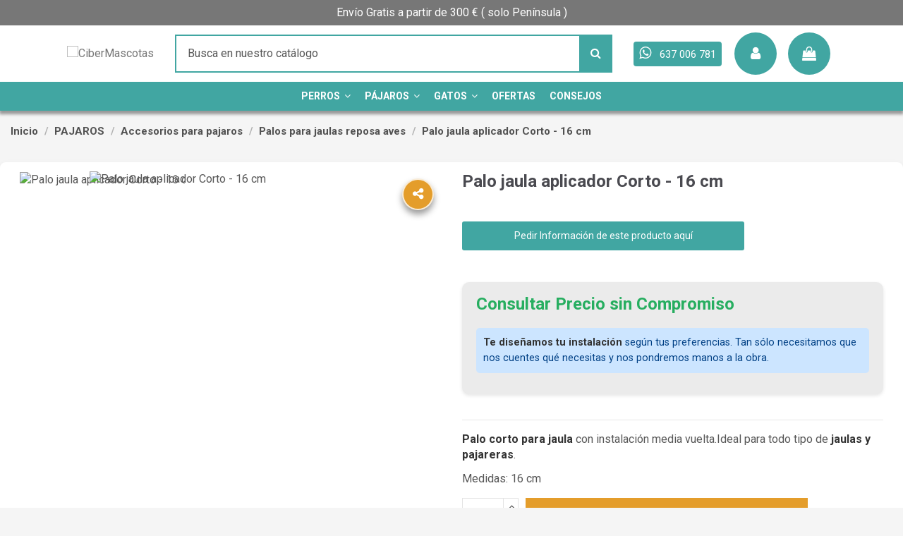

--- FILE ---
content_type: text/html; charset=utf-8
request_url: https://www.cibermascotas.es/palo-jaula-aplicador-corto-16-cm
body_size: 49548
content:
 


<!doctype html>
<html lang="es">
<head>
    
        
  <meta charset="utf-8">


  <meta http-equiv="x-ua-compatible" content="ie=edge">



  


  


      
    
        
    <title>Palo corto para jaula de 16 cm | Pajareras y voladeras</title>

    <meta name="description" content="Accesorio posa aves de 16 cm fabricado en plástico para tus jaulas de pájaros. Instalación rápida , sencilla y económica">

    <meta name="keywords" content="">

    <meta name="author" content="CiberMascotas">

    <meta name="publisher" content="CiberMascotas">

    <meta name="robots" content="index,follow">

    
                        <link rel="canonical" href="https://www.cibermascotas.es/palo-jaula-aplicador-corto-16-cm">
            

  
  <script data-keepinline="true">
    var cdcGtmApi = '//www.cibermascotas.es/module/cdc_googletagmanager/async';
    var ajaxShippingEvent = 1;
    var ajaxPaymentEvent = 1;

/* datalayer */
dataLayer = window.dataLayer || [];
    let cdcDatalayer = {"event":"view_item","pageCategory":"product","ecommerce":{"currency":"EUR","value":"0.18","items":[{"item_id":"1102","item_name":"Palo  jaula aplicador Corto - 16 cm","item_reference":"4175L","item_category":"PAJAROS","item_category2":"Accesorios para pajaros","item_category3":"Palos para jaulas reposa aves","price":"0.18","price_tax_exc":"0.18","price_tax_inc":"0.22","quantity":1,"google_business_vertical":"retail"}]},"userLogged":0,"userId":"guest_736330"};
    dataLayer.push(cdcDatalayer);

/* call to GTM Tag */
(function(w,d,s,l,i){w[l]=w[l]||[];w[l].push({'gtm.start':
new Date().getTime(),event:'gtm.js'});var f=d.getElementsByTagName(s)[0],
j=d.createElement(s),dl=l!='dataLayer'?'&l='+l:'';j.async=true;j.src=
'https://www.googletagmanager.com/gtm.js?id='+i+dl;f.parentNode.insertBefore(j,f);
})(window,document,'script','dataLayer','GTM-MQKCFH9G');

/* async call to avoid cache system for dynamic data */
dataLayer.push({
  'event': 'datalayer_ready'
});
</script>

  
      

  
     



  

  
    





  
    
  



    <meta  content="product">
    <meta  content="https://www.cibermascotas.es/palo-jaula-aplicador-corto-16-cm">
    <meta  content="Palo corto para jaula de 16 cm | Pajareras y voladeras">
    <meta  content="CiberMascotas">
    <meta  content="Accesorio posa aves de 16 cm fabricado en plástico para tus jaulas de pájaros. Instalación rápida , sencilla y económica">
            <meta  content="https://www.cibermascotas.es/1937-thickbox_default/palo-jaula-aplicador-corto-16-cm.jpg">
        <meta  content="1100">
        <meta  content="1422">
    


      <meta name="viewport" content="width=device-width, initial-scale=1">
  

  <meta name="theme-color" content="#41a6a2">
  <meta name="msapplication-navbutton-color" content="#41a6a2">


  <link rel="icon" type="image/vnd.microsoft.icon" href="https://www.cibermascotas.es/img/favicon.ico?1697698416">
  <link rel="shortcut icon" type="image/x-icon" href="https://www.cibermascotas.es/img/favicon.ico?1697698416">
      <link rel="apple-touch-icon" href="/img/cms/Img Home/logo-retina-ciber.png">
        <link rel="icon" sizes="192x192" href="/img/cms/Img Home/logo-retina-ciber2.png">
  


    <link rel="stylesheet" href="https://cdn.jsdelivr.net/npm/@alma/widgets@4.x.x/dist/widgets.min.css" type="text/css" media="all">
  <link rel="stylesheet" href="https://fonts.googleapis.com/icon?family=Material+Icons" type="text/css" media="all">
  <link rel="stylesheet" href="https://www.cibermascotas.es/themes/warehouse/assets/cache/theme-c939a83745.css" type="text/css" media="all">


    <link rel="preload" as="style" href="https://www.cibermascotas.es/themes/warehouse/assets/css/custom_css_thum_slider_product.min.css" onload="this.onload=null;this.rel='stylesheet'">
  <noscript>
    <link rel="stylesheet" href="https://www.cibermascotas.es/themes/warehouse/assets/css/custom_css_thum_slider_product.min.css">
  </noscript>

  <link rel="preload" as="style" href="https://www.cibermascotas.es/themes/warehouse/assets/css/product-miniature-2.min.css" onload="this.onload=null;this.rel='stylesheet'">
  <noscript>
    <link rel="stylesheet" href="https://www.cibermascotas.es/themes/warehouse/assets/css/product-miniature-2.min.css">
  </noscript>

    <link rel="preload" as="font" href="https://www.cibermascotas.es/themes/warehouse/assets/css/font-awesome/fonts/fontawesome-webfont.woff?v=4.7.0" type="font/woff" crossorigin="anonymous">
  <link rel="preload" as="font" href="https://www.cibermascotas.es/themes/warehouse/assets/css/font-awesome/fonts/fontawesome-webfont.woff2?v=4.7.0" type="font/woff2" crossorigin="anonymous">

    <link rel="preload" as="style" href="https://www.cibermascotas.es/themes/warehouse/assets/css/font-awesome/css/font-awesome-preload.css" onload="this.onload=null;this.rel='stylesheet'" type="text/css" crossorigin="anonymous">
  <noscript>
    <link rel="stylesheet" href="https://www.cibermascotas.es/themes/warehouse/assets/css/font-awesome/css/font-awesome-preload.css">
  </noscript>

  <link rel="preload" as="style" href="https://www.cibermascotas.es/themes/warehouse/assets/css/custom-blog.css" onload="this.onload=null;this.rel='stylesheet'" type="text/css" crossorigin="anonymous">
  <noscript>
    <link rel="stylesheet" href="https://www.cibermascotas.es/themes/warehouse/assets/css/custom-blog.css">
  </noscript>

  <link rel="stylesheet" href="https://www.cibermascotas.es/themes/warehouse/assets/css/cat_2_columnas.min.css">




  

  <script>
        var C_P_CMS_PAGE = 28;
        var C_P_CONSENT_DOWNLOAD = "https:\/\/www.cibermascotas.es\/module\/cookiesplus\/front";
        var C_P_COOKIES_POLICIES = 61;
        var C_P_COOKIE_CONFIG = {"1":{"cookies":[{"name":"cookiesplus"},{"name":"PrestaShop-#"}]},"3":{"gtm_consent_type":{"analytics_storage":true},"firingEvent":""},"4":{"gtm_consent_type":{"ad_storage":true,"ad_user_data":true,"ad_personalization":true},"firingEvent":""}};
        var C_P_COOKIE_VALUE = "{}";
        var C_P_DATE = "2026-01-16 11:31:07";
        var C_P_DISPLAY_AGAIN = 0;
        var C_P_DOMAIN = ".cibermascotas.es";
        var C_P_EXPIRY = 365;
        var C_P_FINALITIES_COUNT = 3;
        var C_P_NOT_AVAILABLE_OUTSIDE_EU = 1;
        var C_P_OVERLAY = "1";
        var C_P_OVERLAY_OPACITY = "0.5";
        var C_P_REFRESH = 0;
        var ETS_ABANCART_BACKGROUND_COLOR = "#ff0000";
        var ETS_ABANCART_BROWSER_TAB_ENABLED = 1;
        var ETS_ABANCART_LINK_AJAX = "https:\/\/www.cibermascotas.es\/module\/ets_abandonedcart\/request";
        var ETS_ABANCART_PRODUCT_TOTAL = 0;
        var ETS_ABANCART_TEXT_COLOR = "#ffffff";
        var PS_COOKIE_SAMESITE = "Lax";
        var PS_COOKIE_SECURE = 1;
        var acceptBycheckBox = "";
        var ajaxLopdUrl = "https:\/\/www.cibermascotas.es\/module\/idxlopd\/ajax?ajax=1";
        var ajax_token = "48dd1af20d5e33c2aa4ba4b4c1487fcd";
        var apim = {"config":{"APIM_COLOR_ATTRIBUTE_POPOVER":true,"APIM_DISABLE_OUT_OF_STOCK_ATTRIBUTES":true},"selectors":{"APIM_INPUT_OPTION_SELECTOR":".product-variants-item select option","APIM_COLOR_SELECTOR":".product-variants-item .input-color","APIM_RADIO_SELECTOR":".product-variants-item .input-radio","APIM_COLOR_LABEL_SELECTOR":".color","APIM_RADIO_LABEL_SELECTOR":".radio-label"}};
        var cButtons = [{"id_lopd_button":1,"id_button":null,"name":"submit","text":"Iniciar Sesi\u00f3n","controller":null,"details":null,"id_shop":null,"privacyUrlCompatible":"#","privacyItCompatible":""},{"id_lopd_button":5,"id_button":"idxCombtabSubscribe","name":null,"text":"Subscribe me","controller":"product","details":null,"id_shop":null,"privacyUrlCompatible":"#","privacyItCompatible":""},{"id_lopd_button":9,"id_button":"deluxe_product_q","name":"productquery_submit","text":"Enviar","controller":"product","details":null,"id_shop":null,"privacyUrlCompatible":"#","privacyItCompatible":""},{"id_lopd_button":11,"id_button":"deluxe_price_alert","name":"pricealert_submit","text":"Enviar","controller":"product","details":null,"id_shop":null,"privacyUrlCompatible":"#","privacyItCompatible":""},{"id_lopd_button":12,"id_button":"ps_emailalerts_submit_button","name":null,"text":"Notify me when available","controller":"product","details":null,"id_shop":null,"privacyUrlCompatible":"#","privacyItCompatible":""}];
        var elementorFrontendConfig = {"isEditMode":"","stretchedSectionContainer":"","instagramToken":"","is_rtl":false,"ajax_csfr_token_url":"https:\/\/www.cibermascotas.es\/module\/iqitelementor\/Actions?process=handleCsfrToken&ajax=1"};
        var etsSeoFo = {"currentController":"product","conf":{"removeId":true}};
        var inContact = false;
        var inNewsletter = "on";
        var inOpc = false;
        var inProdAlert = true;
        var inRefunds = false;
        var inRegister = true;
        var iqitTheme = {"rm_sticky":"down","rm_breakpoint":0,"op_preloader":"0","cart_style":"side","cart_confirmation":"modal","h_layout":"2","f_fixed":"","f_layout":"3","h_absolute":"0","h_sticky":"header","hw_width":"fullwidth","mm_content":"panel","hm_submenu_width":"fullwidth","h_search_type":"full","pl_lazyload":false,"pl_infinity":false,"pl_rollover":false,"pl_crsl_autoplay":true,"pl_slider_ld":3,"pl_slider_d":3,"pl_slider_t":2,"pl_slider_p":1,"pp_thumbs":"leftd","pp_zoom":"none","pp_image_layout":"carousel","pp_tabs":"tabh","pl_grid_qty":false};
        var iqitextendedproduct = {"speed":"70","hook":"modal"};
        var iqitmegamenu = {"sticky":"false","containerSelector":"#wrapper > .container"};
        var jolisearch = {"amb_joli_search_action":"https:\/\/www.cibermascotas.es\/module\/ambjolisearch\/jolisearch","amb_joli_search_link":"https:\/\/www.cibermascotas.es\/module\/ambjolisearch\/jolisearch","amb_joli_search_controller":"jolisearch","blocksearch_type":"top","show_cat_desc":0,"ga_acc":0,"id_lang":1,"url_rewriting":true,"use_autocomplete":1,"minwordlen":3,"l_products":"Productos","l_manufacturers":"Fabricantes","l_suppliers":"Proveedores","l_categories":"Categor\u00edas","l_no_results_found":"Ning\u00fan producto corresponde con su b\u00fasqueda","l_more_results":"Mostrar todos los resultados","ENT_QUOTES":3,"jolisearch_position":{"my":"center top","at":"center bottom","collision":"fit none"},"classes":"ps17 centered-list","display_manufacturer":"","display_supplier":"","display_category":"","use_mobile_ux":"","mobile_media_breakpoint":"576","mobile_opening_selector":"","show_add_to_cart_button":"","add_to_cart_button_style":1,"show_features":"1","feature_ids":[],"show_feature_values_only":true,"show_price":"1","theme":"finder"};
        var prestashop = {"cart":{"products":[],"totals":{"total":{"type":"total","label":"Total","amount":0,"value":"0,00\u00a0\u20ac"},"total_including_tax":{"type":"total","label":"Total (impuestos incl.)","amount":0,"value":"0,00\u00a0\u20ac"},"total_excluding_tax":{"type":"total","label":"Total (impuestos excl.)","amount":0,"value":"0,00\u00a0\u20ac"}},"subtotals":{"products":{"type":"products","label":"Subtotal","amount":0,"value":"0,00\u00a0\u20ac"},"discounts":null,"shipping":{"type":"shipping","label":"Transporte","amount":0,"value":""},"tax":null},"products_count":0,"summary_string":"0 art\u00edculos","vouchers":{"allowed":1,"added":[]},"discounts":[],"minimalPurchase":0,"minimalPurchaseRequired":""},"currency":{"id":1,"name":"Euro","iso_code":"EUR","iso_code_num":"978","sign":"\u20ac"},"customer":{"lastname":"","firstname":"","email":"","birthday":"0000-00-00","newsletter":0,"newsletter_date_add":"0000-00-00 00:00:00","optin":0,"website":null,"company":null,"siret":null,"ape":null,"is_logged":false,"gender":{"type":null,"name":null},"addresses":[]},"country":{"id_zone":1,"id_currency":1,"call_prefix":34,"iso_code":"ES","active":"1","contains_states":"1","need_identification_number":"1","need_zip_code":"1","zip_code_format":"NNNNN","display_tax_label":"1","name":"Espa\u00f1a","id":6},"language":{"name":"Espa\u00f1ol (Spanish)","iso_code":"es","locale":"es-ES","language_code":"es-ES","active":"1","is_rtl":"0","date_format_lite":"d\/m\/Y","date_format_full":"d\/m\/Y H:i:s","id":1},"page":{"title":"","canonical":"https:\/\/www.cibermascotas.es\/palo-jaula-aplicador-corto-16-cm","meta":{"title":"Palo corto para jaula de 16 cm | Pajareras y voladeras","description":"Accesorio posa aves de 16 cm fabricado en pl\u00e1stico para tus jaulas de p\u00e1jaros. Instalaci\u00f3n r\u00e1pida , sencilla y econ\u00f3mica","keywords":"","robots":"index"},"page_name":"product","body_classes":{"lang-es":true,"lang-rtl":false,"country-ES":true,"currency-EUR":true,"layout-full-width":true,"page-product":true,"tax-display-enabled":true,"page-customer-account":false,"product-id-1102":true,"product-Palo  jaula aplicador Corto - 16 cm":true,"product-id-category-197":true,"product-id-manufacturer-0":true,"product-id-supplier-0":true,"product-available-for-order":true},"admin_notifications":[],"password-policy":{"feedbacks":{"0":"Muy d\u00e9bil","1":"D\u00e9bil","2":"Promedio","3":"Fuerte","4":"Muy fuerte","Straight rows of keys are easy to guess":"Una serie seguida de teclas de la misma fila es f\u00e1cil de adivinar","Short keyboard patterns are easy to guess":"Los patrones de teclado cortos son f\u00e1ciles de adivinar","Use a longer keyboard pattern with more turns":"Usa un patr\u00f3n de teclado m\u00e1s largo y con m\u00e1s giros","Repeats like \"aaa\" are easy to guess":"Las repeticiones como \u00abaaa\u00bb son f\u00e1ciles de adivinar","Repeats like \"abcabcabc\" are only slightly harder to guess than \"abc\"":"Las repeticiones como \"abcabcabc\" son solo un poco m\u00e1s dif\u00edciles de adivinar que \"abc\"","Sequences like abc or 6543 are easy to guess":"Las secuencias como \"abc\" o \"6543\" son f\u00e1ciles de adivinar","Recent years are easy to guess":"Los a\u00f1os recientes son f\u00e1ciles de adivinar","Dates are often easy to guess":"Las fechas suelen ser f\u00e1ciles de adivinar","This is a top-10 common password":"Esta es una de las 10 contrase\u00f1as m\u00e1s comunes","This is a top-100 common password":"Esta es una de las 100 contrase\u00f1as m\u00e1s comunes","This is a very common password":"Esta contrase\u00f1a es muy com\u00fan","This is similar to a commonly used password":"Esta contrase\u00f1a es similar a otras contrase\u00f1as muy usadas","A word by itself is easy to guess":"Una palabra que por s\u00ed misma es f\u00e1cil de adivinar","Names and surnames by themselves are easy to guess":"Los nombres y apellidos completos son f\u00e1ciles de adivinar","Common names and surnames are easy to guess":"Los nombres comunes y los apellidos son f\u00e1ciles de adivinar","Use a few words, avoid common phrases":"Usa varias palabras, evita frases comunes","No need for symbols, digits, or uppercase letters":"No se necesitan s\u00edmbolos, d\u00edgitos o letras may\u00fasculas","Avoid repeated words and characters":"Evita repetir palabras y caracteres","Avoid sequences":"Evita secuencias","Avoid recent years":"Evita a\u00f1os recientes","Avoid years that are associated with you":"Evita a\u00f1os que puedan asociarse contigo","Avoid dates and years that are associated with you":"Evita a\u00f1os y fechas que puedan asociarse contigo","Capitalization doesn't help very much":"Las may\u00fasculas no ayudan mucho","All-uppercase is almost as easy to guess as all-lowercase":"Todo en may\u00fasculas es casi tan f\u00e1cil de adivinar como en min\u00fasculas","Reversed words aren't much harder to guess":"Las palabras invertidas no son mucho m\u00e1s dif\u00edciles de adivinar","Predictable substitutions like '@' instead of 'a' don't help very much":"Las sustituciones predecibles como usar \"@\" en lugar de \"a\" no ayudan mucho","Add another word or two. Uncommon words are better.":"A\u00f1ade una o dos palabras m\u00e1s. Es mejor usar palabras poco habituales."}}},"shop":{"name":"CiberMascotas","logo":"https:\/\/www.cibermascotas.es\/img\/logo-1684431627.jpg","stores_icon":"https:\/\/www.cibermascotas.es\/img\/logo_stores.png","favicon":"https:\/\/www.cibermascotas.es\/img\/favicon.ico"},"core_js_public_path":"\/themes\/","urls":{"base_url":"https:\/\/www.cibermascotas.es\/","current_url":"https:\/\/www.cibermascotas.es\/palo-jaula-aplicador-corto-16-cm","shop_domain_url":"https:\/\/www.cibermascotas.es","img_ps_url":"https:\/\/www.cibermascotas.es\/img\/","img_cat_url":"https:\/\/www.cibermascotas.es\/img\/c\/","img_lang_url":"https:\/\/www.cibermascotas.es\/img\/l\/","img_prod_url":"https:\/\/www.cibermascotas.es\/img\/p\/","img_manu_url":"https:\/\/www.cibermascotas.es\/img\/m\/","img_sup_url":"https:\/\/www.cibermascotas.es\/img\/su\/","img_ship_url":"https:\/\/www.cibermascotas.es\/img\/s\/","img_store_url":"https:\/\/www.cibermascotas.es\/img\/st\/","img_col_url":"https:\/\/www.cibermascotas.es\/img\/co\/","img_url":"https:\/\/www.cibermascotas.es\/themes\/warehouse\/assets\/img\/","css_url":"https:\/\/www.cibermascotas.es\/themes\/warehouse\/assets\/css\/","js_url":"https:\/\/www.cibermascotas.es\/themes\/warehouse\/assets\/js\/","pic_url":"https:\/\/www.cibermascotas.es\/upload\/","theme_assets":"https:\/\/www.cibermascotas.es\/themes\/warehouse\/assets\/","theme_dir":"https:\/\/www.cibermascotas.es\/themes\/warehouse\/","pages":{"address":"https:\/\/www.cibermascotas.es\/direccion","addresses":"https:\/\/www.cibermascotas.es\/direcciones","authentication":"https:\/\/www.cibermascotas.es\/iniciar-sesion","manufacturer":"https:\/\/www.cibermascotas.es\/brands","cart":"https:\/\/www.cibermascotas.es\/carrito","category":"https:\/\/www.cibermascotas.es\/index.php?controller=category","cms":"https:\/\/www.cibermascotas.es\/index.php?controller=cms","contact":"https:\/\/www.cibermascotas.es\/contactenos","discount":"https:\/\/www.cibermascotas.es\/descuento","guest_tracking":"https:\/\/www.cibermascotas.es\/seguimiento-pedido-invitado","history":"https:\/\/www.cibermascotas.es\/historial-compra","identity":"https:\/\/www.cibermascotas.es\/datos-personales","index":"https:\/\/www.cibermascotas.es\/","my_account":"https:\/\/www.cibermascotas.es\/mi-cuenta","order_confirmation":"https:\/\/www.cibermascotas.es\/confirmacion-pedido","order_detail":"https:\/\/www.cibermascotas.es\/detalle-pedido","order_follow":"https:\/\/www.cibermascotas.es\/seguimiento-pedido","order":"https:\/\/www.cibermascotas.es\/pedido","order_return":"https:\/\/www.cibermascotas.es\/index.php?controller=order-return","order_slip":"https:\/\/www.cibermascotas.es\/facturas-abono","pagenotfound":"https:\/\/www.cibermascotas.es\/pagina-no-encontrada","password":"https:\/\/www.cibermascotas.es\/recuperar-contrase\u00f1a","pdf_invoice":"https:\/\/www.cibermascotas.es\/index.php?controller=pdf-invoice","pdf_order_return":"https:\/\/www.cibermascotas.es\/index.php?controller=pdf-order-return","pdf_order_slip":"https:\/\/www.cibermascotas.es\/index.php?controller=pdf-order-slip","prices_drop":"https:\/\/www.cibermascotas.es\/productos-rebajados","product":"https:\/\/www.cibermascotas.es\/index.php?controller=product","registration":"https:\/\/www.cibermascotas.es\/registro","search":"https:\/\/www.cibermascotas.es\/busqueda","sitemap":"https:\/\/www.cibermascotas.es\/mapa-del-sitio","stores":"https:\/\/www.cibermascotas.es\/index.php?controller=stores","supplier":"https:\/\/www.cibermascotas.es\/proveedor","new_products":"https:\/\/www.cibermascotas.es\/novedades","brands":"https:\/\/www.cibermascotas.es\/brands","register":"https:\/\/www.cibermascotas.es\/registro","order_login":"https:\/\/www.cibermascotas.es\/pedido?login=1"},"alternative_langs":[],"actions":{"logout":"https:\/\/www.cibermascotas.es\/?mylogout="},"no_picture_image":{"bySize":{"hsma_default":{"url":"https:\/\/www.cibermascotas.es\/img\/p\/es-default-hsma_default.jpg","width":55,"height":55},"subcategorias_default":{"url":"https:\/\/www.cibermascotas.es\/img\/p\/es-default-subcategorias_default.jpg","width":274,"height":67},"cart_default":{"url":"https:\/\/www.cibermascotas.es\/img\/p\/es-default-cart_default.jpg","width":125,"height":162},"small_default":{"url":"https:\/\/www.cibermascotas.es\/img\/p\/es-default-small_default.jpg","width":200,"height":200},"medium_default":{"url":"https:\/\/www.cibermascotas.es\/img\/p\/es-default-medium_default.jpg","width":452,"height":584},"home_default":{"url":"https:\/\/www.cibermascotas.es\/img\/p\/es-default-home_default.jpg","width":773,"height":773},"large_default":{"url":"https:\/\/www.cibermascotas.es\/img\/p\/es-default-large_default.jpg","width":1080,"height":1080},"thickbox_default":{"url":"https:\/\/www.cibermascotas.es\/img\/p\/es-default-thickbox_default.jpg","width":1100,"height":1422}},"small":{"url":"https:\/\/www.cibermascotas.es\/img\/p\/es-default-hsma_default.jpg","width":55,"height":55},"medium":{"url":"https:\/\/www.cibermascotas.es\/img\/p\/es-default-medium_default.jpg","width":452,"height":584},"large":{"url":"https:\/\/www.cibermascotas.es\/img\/p\/es-default-thickbox_default.jpg","width":1100,"height":1422},"legend":""}},"configuration":{"display_taxes_label":true,"display_prices_tax_incl":true,"is_catalog":false,"show_prices":true,"opt_in":{"partner":false},"quantity_discount":{"type":"discount","label":"Descuento unitario"},"voucher_enabled":1,"return_enabled":1},"field_required":[],"breadcrumb":{"links":[{"title":"Inicio","url":"https:\/\/www.cibermascotas.es\/"},{"title":"PAJAROS","url":"https:\/\/www.cibermascotas.es\/tienda-accesorios-pajaros-aves"},{"title":"Accesorios para pajaros","url":"https:\/\/www.cibermascotas.es\/accesorios-para-pajaros"},{"title":"Palos para jaulas reposa aves","url":"https:\/\/www.cibermascotas.es\/palos-reposa-aves"},{"title":"Palo  jaula aplicador Corto - 16 cm","url":"https:\/\/www.cibermascotas.es\/palo-jaula-aplicador-corto-16-cm"}],"count":5},"link":{"protocol_link":"https:\/\/","protocol_content":"https:\/\/"},"time":1768559467,"static_token":"057f3447a07eda94e95a79002e3d2128","token":"48dd1af20d5e33c2aa4ba4b4c1487fcd","debug":false};
        var privacyItContact = "";
        var privacyItExpress = "";
        var privacyItNews = "";
        var privacyItProduct = "";
        var privacyItRefunds = "";
        var privacyItRegister = "";
        var privacyUrl = "#";
        var privacyUrlContact = "#";
        var privacyUrlExpress = "#";
        var privacyUrlNews = "#";
        var privacyUrlProduct = "#";
        var privacyUrlRefunds = "";
        var privacyUrlText = "Acepto la pol\u00edtica de privacidad";
        var privacyUrlerrorText = "Por favor, acepte las condiciones para continuar";
        var psemailsubscription_subscription = "https:\/\/www.cibermascotas.es\/module\/ps_emailsubscription\/subscription";
        var sc3dCopyright = {"enabled":true,"text":"Propiedad intelectual \u00a9 2026 CiberMascotas \u2014 Todos los derechos reservados. Dise\u00f1os protegidos por propiedad intelectual.","detail":"","position":"bottom-right"};
        var sc3dEmbed = {"endpoint":"https:\/\/www.cibermascotas.es\/module\/sc3d_ai_writer\/embedbutton","statusUrl":"https:\/\/www.cibermascotas.es\/module\/sc3d_ai_writer\/ai_viewer?ajax=1&action=status","loginUrl":"https:\/\/www.cibermascotas.es\/mi-cuenta"};
        var sc3dFoFeatures = {"showMeshesPanel":false,"showMaterialsPanel":false,"showDetailsPanel":false,"showTransformTools":false,"showMeasureTool":false,"showWireframe":false,"showXray":false,"showScreenshot":false,"showCameraPresets":false,"showAR":false,"showHelp":false,"showToolbarRight":false,"enableKeyboardShortcuts":false};
        var show_lopd_alert = false;
        var title_compatible_cond = "Info";
        var title_news_cond = "Informaci\u00f3n sobre la suscripci\u00f3n al newsletter";
        var title_reg_cond = "Informaci\u00f3n sobre el registro";
        var title_regguest_cond = "Informaci\u00f3n de registro de invitado";
      </script>



  <script>
                var jprestaUpdateCartDirectly = 1;
                var jprestaUseCreativeElements = 0;
                </script><script>
pcRunDynamicModulesJs = function() {
// Autoconf - 2025-10-06T06:02:39+00:00
// blockwishlist
prestashop.customer=prestashop_pc.customer;

if (typeof productsAlreadyTagged != 'undefined' && Array.isArray(productsAlreadyTagged) && productsAlreadyTagged.length > 0) {
    productsAlreadyTagged.forEach(function (product) {
        if (!product || !product.id_product) {
            return; // skip if product is invalid
        }

        let selector = null;

        if (prestashop.page && prestashop.page.page_name === 'product') {
            // On product page: match only current product
            const currentProductId = document.getElementById('product_page_product_id')?.value;
            if (String(currentProductId) === String(product.id_product)) {
                selector = 'button.wishlist-button-add';
            } else {
                return; // not the current product
            }
        } else {
            // On other pages (listings, etc.)
            selector = `[data-id-product="${product.id_product}"] .wishlist-button-add`;
        }

        if (!selector) return;

        const elements = document.querySelectorAll(selector);
        elements.forEach(function (element) {
            const vueInstance = element.__vue__;
            if (vueInstance && typeof vueInstance.toggleCheck === 'function') {
                try {
                    // Mark as already in wishlist
                    vueInstance.toggleCheck();
                    // Assign wishlist id
                    vueInstance.idList = parseInt(product.id_wishlist) || null;
                } catch (e) {
                    console.error('Wishlist toggle failed:', e, product, element);
                }
            }
        });
    });
}


// ps_shoppingcart
// Cart is refreshed from HTML to be faster
// productcomments
if ($.fn.rating) $('input.star').rating();
if ($.fn.rating) $('.auto-submit-star').rating();
if ($.fn.fancybox) $('.open-comment-form').fancybox({'hideOnContentClick': false});
// iqitcompare
if (typeof iqitcompare !== 'undefined') $('#iqitcompare-nb').text(iqitcompare.nbProducts);
// iqitpopup
if (typeof iqitpopup !== 'undefined') {
iqitpopup.script = (function() {
    var $el = $('#iqitpopup');
    var $overlay = $('#iqitpopup-overlay');
    var elHeight = $el.outerHeight();
    var elWidth = $el.outerWidth();
    var $wrapper = $(window);
    var offset = -30;
    var sizeData = {
        size: {
            width: $wrapper.width() + offset,
            height: $wrapper.height() + offset
        }
    };
    function init() {
        setTimeout(function() {
            $el.addClass('showed-iqitpopup');
            $overlay.addClass('showed-iqitpopupo');
        }, iqitpopup.delay);
        $el.find('.iqit-btn-newsletter').first().click(function() {
            setCookie();
            $overlay.removeClass('showed-iqitpopupo');
            $el.removeClass('showed-iqitpopup');
        });
        $(document).on('click', '#iqitpopup .cross, #iqitpopup-overlay', function() {
            $overlay.removeClass('showed-iqitpopupo');
            $el.removeClass('showed-iqitpopup');
            if ($("#iqitpopup-checkbox").is(':checked')) {
                setCookie();
            }
        });
        doResize(sizeData, false);
        $wrapper.resize(function() {
            sizeData.size.width = $wrapper.width() + offset;
            sizeData.size.height = $wrapper.height() + offset;
            doResize(sizeData, true);
        });
    }
    function doResize(ui, resize) {
        if (elWidth >= ui.size.width || elHeight >= ui.size.height) {
            var scale;
            scale = Math.min(
                ui.size.width / elWidth,
                ui.size.height / elHeight
            );
            $el.css({
                transform: "translate(-50%, -50%) scale(" + scale + ")"
            });
        } else {
            if (resize) {
                $el.css({
                    transform: "translate(-50%, -50%) scale(1)"
                });
            }
        }
    }
    function setCookie() {
        var name = iqitpopup.name;
        var value = '1';
        var expire = new Date();
        expire.setDate(expire.getDate() + iqitpopup.time);
        document.cookie = name + "=" + escape(value) + ";path=/;" + ((expire == null) ? "" : ("; expires=" + expire.toGMTString()))
    }
    return {
        init: init
    };
})();
iqitpopup.script.init();
}
// iqitthemeeditor
$('.viewed-products img.lazy-product-image:not(.loaded)').each(function() {
    $(this).addClass('loaded').attr('src', $(this).data('src'));
});
if (typeof iqitTheme != 'undefined') {
  function initViewedCarousel() {
    const e = $(".viewed-products .swiper-default-carousel");
    let t;
    iqitTheme.pl_crsl_autoplay && (t = {
      delay: 4500,
      disableOnInteraction: !0
    });
    const i = {
      pagination: {
        el: ".swiper-pagination-product",
        clickable: !0
      },
      autoplay: t,
      loop: !1,
      speed: 600,
      lazy: {
        loadedClass: "loaded",
        checkInView: !0
      },
      watchOverflow: !0,
      watchSlidesProgress: !0,
      watchSlidesVisibility: !0,
      navigation: {
        nextEl: ".swiper-button-next",
        prevEl: ".swiper-button-prev"
      },
      slidesPerView: iqitTheme.pl_slider_p,
      slidesPerGroup: iqitTheme.pl_slider_p,
      breakpoints: {
        768: {
          slidesPerView: iqitTheme.pl_slider_t,
          slidesPerGroup: iqitTheme.pl_slider_t
        },
        992: {
          slidesPerView: iqitTheme.pl_slider_d,
          slidesPerGroup: iqitTheme.pl_slider_d
        },
        1200: {
          slidesPerView: iqitTheme.pl_slider_ld,
          slidesPerGroup: iqitTheme.pl_slider_ld
        }
      }
    };
    e.each(function() {
      const e = $(this);
      var t = $.extend({}, i, e.data("swiper_options"));
      new Swiper(e[0], t)
    })
  }
  initViewedCarousel();
}
$(document).on('click', '[data-button-action=change-list-view]', function() {
    document.cookie = "jpresta_cache_context=;path=/;expires=Thu, 01 Jan 1970 00:00:00 GMT";
});
// ets_cfultimate
$('.ets_cfu_wrapper input[type="url"]').val(prestashop.urls.current_url);
// iqitwishlist
// iqitwishlist
if (typeof iqitwishlist !== 'undefined' && iqitwishlist.nbProducts != undefined) {
    $('#iqitwishlist-nb').text(iqitwishlist.nbProducts);
    if (iqitwishlist.nbProducts > 0) {
        $('#desktop-header #iqitwishlist-nb').parent().removeClass('hidden');
        $('#mobile-header #iqitwishlist-nb').parent().removeClass('hidden');
        $('#iqitwishlist-nb').removeClass('d-none');
    } else {
        $('#mobile-header #iqitwishlist-nb').text($('#desktop-header #iqitwishlist-nb').text());
        $('#iqitwishlist-nb').addClass('d-none');
    }
    setInterval(function() {
        $('#mobile-header #iqitwishlist-nb').text(iqitwishlist.nbProducts);
    }, 1000);
}
// ets_abandonedcart
if (typeof aband_func !== 'undefined') {
   aband_func.popupReminder();
   aband_func.highlightbarReminder();
   aband_func.notificationReminder();
}
if (typeof ets_ab_fn !== 'undefined') {
  ets_ab_fn.init();
}
if (typeof ets_ab_fn_fav !== 'undefined') {
  ets_ab_fn_fav.init();
}
// creativeelements
$.ajax({url:prestashop.urls.pages.cart,method:'POST',dataType:'json',data:{ajax:1,action:'update'}}).then(function(a){a.success&&a.cart&&prestashop.emit('updateCart',{reason:{linkAction:'refresh'},resp:a})});
// cookiesplus
if (typeof cookieGdpr !== 'undefined') {cookieGdpr.init();}
$(document).on('click', '[name=saveCookiesPlusPreferences],.eupopup-button_1,.eupopup-closebutton', function() {
	document.cookie = "jpresta_cache_context=;path=/;expires=Thu, 01 Jan 1970 00:00:00 GMT";
});
$('.eupopup-button_1,.eupopup-closebutton').click(function() {
	document.cookie = "jpresta_cache_context=;path=/;expires=Thu, 01 Jan 1970 00:00:00 GMT";
});
};</script><!-- Microdatos Organization -->
	
<script type="application/ld+json" id="adpmicrodatos-organization-ps17v5.4.0">
{
    "name" : "CiberMascotas",
    "url" : "https:\/\/www.cibermascotas.es\/",
    "logo" : [
    	{

    	"@type" : "ImageObject",
    	"url" : "https://www.cibermascotas.es/img/logo-1684431627.jpg"
    	}
    ],
    "email" : "info@cibermascotas.es",
					
	"@context": "http://schema.org",
	"@type" : "Organization"
}
</script>


<!-- Microdatos Webpage -->
	
<script type="application/ld+json" id="adpmicrodatos-webpage-ps17v5.4.0">
{
    "@context": "http://schema.org",
    "@type" : "WebPage",
    "isPartOf": [{
        "@type":"WebSite",
        "url":  "https://www.cibermascotas.es/",
        "name": "CiberMascotas"
    }],
    "name": "Palo corto para jaula de 16 cm | Pajareras y voladeras",
    "url": "https://www.cibermascotas.es/palo-jaula-aplicador-corto-16-cm"
}
</script>



<!-- Microdatos Breadcrumb -->
	<script type="application/ld+json" id="adpmicrodatos-breadcrumblist-ps17v5.4.0">
    {
        "itemListElement": [
            {
                "item": "https:\/\/www.cibermascotas.es\/",
                "name": "Inicio",
                "position": 1,
                "@type": "ListItem"
            }, 
            {
                "item": "https:\/\/www.cibermascotas.es\/tienda-accesorios-pajaros-aves",
                "name": "PAJAROS",
                "position": 2,
                "@type": "ListItem"
            }, 
            {
                "item": "https:\/\/www.cibermascotas.es\/accesorios-para-pajaros",
                "name": "Accesorios para pajaros",
                "position": 3,
                "@type": "ListItem"
            }, 
            {
                "item": "https:\/\/www.cibermascotas.es\/palos-reposa-aves",
                "name": "Palos para jaulas reposa aves",
                "position": 4,
                "@type": "ListItem"
            } 
        ],
        "@context": "https://schema.org/",
        "@type": "BreadcrumbList"
    }
</script>

<!-- Microdatos Producto -->
			<script type="application/ld+json" id="adpmicrodatos-product-ps17v5.4.0">
{
    "name": "Palo  jaula aplicador Corto - 16 cm",
    "image": ["https:\/\/www.cibermascotas.es\/1937-thickbox_default\/palo-jaula-aplicador-corto-16-cm.jpg"],
    "url": "https:\/\/www.cibermascotas.es\/palo-jaula-aplicador-corto-16-cm",
    "productID": 1102,
            "gtin13": "",
        "category": "palos-reposa-aves",
    "sku": "4175L",
    "mpn": "4175L",
    "description": "Palo corto para jaula con instalaci\u00f3n media vuelta.Ideal para todo tipo de jaulas y pajareras.\r\nMedidas: 16 cm",
     "offers": {
        "availability": "https://schema.org/InStock",
          "price": "0.22",
        "priceCurrency": "EUR",
        "url": "https:\/\/www.cibermascotas.es\/palo-jaula-aplicador-corto-16-cm",
              "itemCondition": "https://schema.org/NewCondition",
                "seller":{
            "name": "CiberMascotas",
            "@type": "Organization"
        },
              "@type": "Offer"
  },    "isRelatedTo": [
        {
            "productID": 1087,
            "name": "Palo Rama de Arbol 20 cm",
            "image": ["https:\/\/www.cibermascotas.es\/1920-thickbox_default\/palo-rama-de-arbol-20-cm.jpg"],
            "url": "https:\/\/www.cibermascotas.es\/palo-rama-de-arbol-20-cm",
            "gtin13": "",
                "sku": "ref.325005 jucal",
            "mpn": "ref.325005 jucal",
            "description": "Rama de \u00e1rbol para voladeras y pajareras, magn\u00edfico complemento para el disfrute de tus mascotas, ideal para todo tipo de p\u00e1jaros, ya sean loros, Agaporni, canarios, periquitos.\r\nIdeal para instalar en los barrotes de uno de nuestros voladeros para loros, le proporcionaras a tu ave un lugar m\u00e1s natural y acorde a su naturaleza.\r\nMedidas:\u00a0\u00a0Palo Natural - 20 cm",
     "offers": {
        "availability": "https://schema.org/InStock",
          "price": "4.56",
        "priceCurrency": "EUR",
        "url": "https:\/\/www.cibermascotas.es\/palo-rama-de-arbol-20-cm",
              "itemCondition": "https://schema.org/NewCondition",
                "seller":{
            "name": "CiberMascotas",
            "@type": "Organization"
        },
              "@type": "Offer"
  },            "@type": "Product"
        }, 
        {
            "productID": 1088,
            "name": "Palo Rama de Arbol 30,5 cm",
            "image": ["https:\/\/www.cibermascotas.es\/1921-thickbox_default\/palo-rama-de-arbol-305-cm.jpg"],
            "url": "https:\/\/www.cibermascotas.es\/palo-rama-de-arbol-305-cm",
            "gtin13": "",
                "sku": "ref.325006 jucal",
            "mpn": "ref.325006 jucal",
            "description": "Rama de \u00e1rbol para voladeras y pajareras, magn\u00edfico complemento para el disfrute de tus mascotas, ideal para todo tipo de p\u00e1jaros, ya sean loros, Agaporni, canarios, periquitos.\r\nIdeal para instalar en los barrotes de uno de nuestros voladeros para loros, le proporcionaras a tu ave un lugar m\u00e1s natural y acorde a su naturaleza.\r\nMedidas:\u00a0\u00a0Palo Natural - 30,5 cm",
     "offers": {
        "availability": "https://schema.org/InStock",
          "price": "4.92",
        "priceCurrency": "EUR",
        "url": "https:\/\/www.cibermascotas.es\/palo-rama-de-arbol-305-cm",
              "itemCondition": "https://schema.org/NewCondition",
                "seller":{
            "name": "CiberMascotas",
            "@type": "Organization"
        },
              "@type": "Offer"
  },            "@type": "Product"
        }, 
        {
            "productID": 1089,
            "name": "Palo Rama de Arbol 43 cm",
            "image": ["https:\/\/www.cibermascotas.es\/1922-thickbox_default\/palo-rama-de-arbol-43-cm.jpg"],
            "url": "https:\/\/www.cibermascotas.es\/palo-rama-de-arbol-43-cm",
            "gtin13": "",
                "sku": "ref.325007 jucal",
            "mpn": "ref.325007 jucal",
            "description": "Rama de \u00e1rbol para voladeras y pajareras, magn\u00edfico complemento para el disfrute de tus mascotas, ideal para todo tipo de p\u00e1jaros, ya sean loros, Agaporni, canarios, periquitos.\r\nIdeal para instalar en los barrotes de uno de nuestros voladeros para loros, le proporcionaras a tu ave un lugar m\u00e1s natural y acorde a su naturaleza.\r\nMedidas:\u00a0\u00a0Palo Natural - 43 cm",
     "offers": {
        "availability": "https://schema.org/InStock",
          "price": "7.44",
        "priceCurrency": "EUR",
        "url": "https:\/\/www.cibermascotas.es\/palo-rama-de-arbol-43-cm",
              "itemCondition": "https://schema.org/NewCondition",
                "seller":{
            "name": "CiberMascotas",
            "@type": "Organization"
        },
              "@type": "Offer"
  },            "@type": "Product"
        }, 
        {
            "productID": 1090,
            "name": "Palo de Cuerda para jaulas S",
            "image": ["https:\/\/www.cibermascotas.es\/1923-thickbox_default\/palo-de-cuerda-para-jaulas-s.jpg"],
            "url": "https:\/\/www.cibermascotas.es\/palo-de-cuerda-para-jaulas-s",
            "gtin13": "",
                "sku": "325008",
            "mpn": "325008",
            "description": "Palo de cuerda para jaulas. juguete ideal para todo tipo aves psitasidas ya sean Loros grande o peque\u00f1os, agaporni o periquitos, tendras entretenidos a su pajaros con una sencillo juguete para tus jaula.\r\nValido para pajareras y voladeras.\r\nMedidas:\u00a0Peque\u00f1o - S - \u00d8 0,14 x 56,5 cm.",
     "offers": {
        "availability": "https://schema.org/InStock",
          "price": "4.68",
        "priceCurrency": "EUR",
        "url": "https:\/\/www.cibermascotas.es\/palo-de-cuerda-para-jaulas-s",
              "itemCondition": "https://schema.org/NewCondition",
                "seller":{
            "name": "CiberMascotas",
            "@type": "Organization"
        },
              "@type": "Offer"
  },            "@type": "Product"
        }, 
        {
            "productID": 1091,
            "name": "Palo de Cuerda para jaulas M",
            "image": ["https:\/\/www.cibermascotas.es\/1924-thickbox_default\/palo-de-cuerda-para-jaulas-m.jpg"],
            "url": "https:\/\/www.cibermascotas.es\/palo-de-cuerda-para-jaulas-m",
            "gtin13": "",
                "sku": "325009",
            "mpn": "325009",
            "description": "Palo de cuerda para jaulas. juguete ideal para todo tipo aves psitasidas ya sean Loros grande o peque\u00f1os, agaporni o periquitos, tendras entretenidos a su pajaros con una sencillo juguete para tus jaula.\r\nValido para pajareras y voladeras.\r\nMedidas:\u00a0Mediano - M - \u00d8 0,16 x 57,5 cm.",
     "offers": {
        "availability": "https://schema.org/InStock",
          "price": "5.40",
        "priceCurrency": "EUR",
        "url": "https:\/\/www.cibermascotas.es\/palo-de-cuerda-para-jaulas-m",
              "itemCondition": "https://schema.org/NewCondition",
                "seller":{
            "name": "CiberMascotas",
            "@type": "Organization"
        },
              "@type": "Offer"
  },            "@type": "Product"
        }, 
        {
            "productID": 1092,
            "name": "Palo de Cuerda para jaulas L",
            "image": ["https:\/\/www.cibermascotas.es\/1925-thickbox_default\/palo-de-cuerda-para-jaulas-l.jpg"],
            "url": "https:\/\/www.cibermascotas.es\/palo-de-cuerda-para-jaulas-l",
            "gtin13": "",
                "sku": "325010",
            "mpn": "325010",
            "description": "Palo de cuerda GRANDE para jaulas. juguete ideal para todo tipo aves psitasidas ya sean Loros grande o peque\u00f1os, agaporni o periquitos, tendras entretenidos a su pajaros con una sencillo juguete para tus jaula.\r\nValido para pajareras y voladeras.\r\nMedidas:\u00a0Grande - L - \u00d8 0,20 x 0,70 cm.",
     "offers": {
        "availability": "https://schema.org/InStock",
          "price": "7.08",
        "priceCurrency": "EUR",
        "url": "https:\/\/www.cibermascotas.es\/palo-de-cuerda-para-jaulas-l",
              "itemCondition": "https://schema.org/NewCondition",
                "seller":{
            "name": "CiberMascotas",
            "@type": "Organization"
        },
              "@type": "Offer"
  },            "@type": "Product"
        }, 
        {
            "productID": 1093,
            "name": "Palo de Cuerda para jaulas Super grande",
            "image": ["https:\/\/www.cibermascotas.es\/1926-thickbox_default\/palo-de-cuerda-para-jaulas-super-grande.jpg"],
            "url": "https:\/\/www.cibermascotas.es\/palo-de-cuerda-para-jaulas-super-grande",
            "gtin13": "",
                "sku": "325011",
            "mpn": "325011",
            "description": "Palo de cuerda super grande \u00a0para jaulas. juguete ideal para todo tipo aves psitasidas ya sean Loros grande o peque\u00f1os, agaporni o periquitos, tendras entretenidos a su pajaros con una sencillo juguete para tus jaula.\r\nValido para pajareras y voladeras.\r\nMedidas:\u00a0Super Grande - XL - \u00d8 0,30 x 0,78 cm.",
     "offers": {
        "availability": "https://schema.org/InStock",
          "price": "8.28",
        "priceCurrency": "EUR",
        "url": "https:\/\/www.cibermascotas.es\/palo-de-cuerda-para-jaulas-super-grande",
              "itemCondition": "https://schema.org/NewCondition",
                "seller":{
            "name": "CiberMascotas",
            "@type": "Organization"
        },
              "@type": "Offer"
  },            "@type": "Product"
        }, 
        {
            "productID": 1094,
            "name": "Cubre-Pajaros con palo",
            "image": ["https:\/\/www.cibermascotas.es\/1927-thickbox_default\/cubre-pajaros-con-palo.jpg"],
            "url": "https:\/\/www.cibermascotas.es\/cubre-pajaros-con-palo",
            "gtin13": "",
                "sku": "ref.325015 jucal",
            "mpn": "ref.325015 jucal",
            "description": "Accesorio para jaulas muy \u00fatil para evitar que sus p\u00e1jaros se manchen de excrementos unos a otros, con este cubre p\u00e1jaros con palo fabricado en pl\u00e1stico que podr\u00e1s adaptar a cualquier jaula o pajarera.\r\n\r\n\r\n\r\n",
     "offers": {
        "availability": "https://schema.org/InStock",
          "price": "1.50",
        "priceCurrency": "EUR",
        "url": "https:\/\/www.cibermascotas.es\/cubre-pajaros-con-palo",
              "itemCondition": "https://schema.org/NewCondition",
                "seller":{
            "name": "CiberMascotas",
            "@type": "Organization"
        },
              "@type": "Offer"
  },            "@type": "Product"
        } 
    ],    "@context": "https://schema.org/",
    "@type": "Product"
}
</script>
	
<script type="text/javascript">
    var url_basic_ets = 'https://www.cibermascotas.es/';
    var link_contact_ets = 'https://www.cibermascotas.es/module/ets_cfultimate/contact';
    var ets_cfu_recaptcha_enabled = 1;
    var ets_cfu_iso_code = 'es';
    var ets_cfu_locale = 'es';
            var ets_cfu_recaptcha_v3 = 0;
        var ets_cfu_recaptcha_key = "6LfxikkUAAAAAELp25_5xNYj1XX8Og_VR_LXCHfl";
                var hidden_reference = 1;
    </script>
    <script src="https://www.google.com/recaptcha/api.js?hl=es"></script>

    <!-- Revi Product JSON Meta Data-->
    <script type="application/ld+json">
        {
            "@context": "http://schema.org/",
            "@type": "Product",
            "name": "Palo  jaula aplicador Corto - 16 cm",
        "description": "Accesorio posa aves de 16 cm fabricado en plástico para tus jaulas de pájaros. Instalación rápida , sencilla y económica",
            "category": "Palos para jaulas reposa aves",
        "sku": "4175L",
        "mpn": "4175L",
        
        "image" :"https://www.cibermascotas.es/1937-home_default/palo-jaula-aplicador-corto-16-cm.jpg",                                            
                        "offers": {
                "@type": "Offer",
                "priceCurrency": "EUR",
                "name": "Palo  jaula aplicador Corto - 16 cm",
                    "price": "0.22",
                    "url": "https://www.cibermascotas.es/palo-jaula-aplicador-corto-16-cm",
                    "priceValidUntil": "2026-01-31",
                                            "image": ["https://www.cibermascotas.es/1937-thickbox_default/palo-jaula-aplicador-corto-16-cm.jpg"],
                    
                                        
                     
                        "availability": "http://schema.org/InStock",
                                        "seller": {
                        "@type": "Organization",
                        "name": "CiberMascotas"
                }
            }
            
            
            
            }
</script>
   
<script type="text/javascript">
var unlike_text ="No como esta entrada de blog";
var like_text ="Gusta esta entrada de blog";
var baseAdminDir ='//';
var ybc_blog_product_category ='0';
var ybc_blog_polls_g_recaptcha = false;
var YBC_BLOG_CAPTCHA_TYPE = 'image';
</script>
 
<script id="sc3d-embed-config">window.sc3dEmbed=window.sc3dEmbed||{};window.sc3dEmbed.endpoint="\/module\/sc3d_ai_writer\/embedbutton";</script>
<script src="modules/sc3d_ai_writer/views/js/embed-button.js" defer></script>
<script type="application/json" id="sc3d-spa-config">{"enabled":false,"prefetch":false,"animations":false,"debug":false}</script><link rel="preconnect" href="https://www.youtube.com">
<link rel="preconnect" href="https://www.google.com">
<link rel="preconnect" href="https://player.vimeo.com">



    
    
            <meta  content="0.178512">
        <meta  content="EUR">
        <meta  content="0.22">
        <meta  content="EUR">
        
    

          <meta property="og:type" content="product">
      <meta property="og:url" content="https://www.cibermascotas.es/palo-jaula-aplicador-corto-16-cm">
      <meta property="og:title" content="Palo corto para jaula de 16 cm | Pajareras y voladeras">
      <meta property="og:site_name" content="CiberMascotas">
      <meta property="og:description" content="Accesorio posa aves de 16 cm fabricado en plástico para tus jaulas de pájaros. Instalación rápida , sencilla y económica">
      <meta property="og:image" content="https://www.cibermascotas.es/1937-large_default/palo-jaula-aplicador-corto-16-cm.jpg">
              <meta property="product:pretax_price:amount" content="0.178512">
      <meta property="product:pretax_price:currency" content="EUR">
      <meta property="product:price:amount" content="0.22">
      <meta property="product:price:currency" content="EUR">
                  <meta name="twitter:title" content="Palo corto para jaula de 16 cm | Pajareras y voladeras">
      <meta name="twitter:description" content="Accesorio posa aves de 16 cm fabricado en plástico para tus jaulas de pájaros. Instalación rápida , sencilla y económica">
      <meta name="twitter:image" content="https://www.cibermascotas.es/1937-large_default/palo-jaula-aplicador-corto-16-cm.jpg">
      <meta name="twitter:card" content="summary_large_image">
                  <meta name="twitter:site" content="@cibermascotas" />
          <meta name="twitter:creator" content="@cibermascotas" />
                              <meta name="msvalidate.01" content="4801FCD9EDCC6931E8A10AEADE06A152" />
              <meta name="google-site-verification" content="TTOd_mSlJ1YphNxHPyMc_dEqaHaJtORCgeQSs8hdIqw" />
                  <script type='application/ld+json' class='ets-seo-schema-graph--main'>
            {"@context":"https://schema.org","@graph":[{"@type":"WebSite","@id":"https://www.cibermascotas.es/#website","url":"https://www.cibermascotas.es/","name":"CiberMascotas","potentialAction":{"@type":"SearchAction","target":"https://www.cibermascotas.es/search?s={search_term_string}","query-input":"required name=search_term_string"}},{"@type":"Organization","@id":"https://www.cibermascotas.es/#organization","name":"CiberMascotas","url":"https://www.cibermascotas.es/","sameAs":["https://www.facebook.com/cibermascotas.es","cibermascotas","https://twitter.com/cibermascotas","https://www.youtube.com/@CiberMascotasShop"],"logo":{"@type":"ImageObject","@id":"https://www.cibermascotas.es/#logo","url":"https://www.cibermascotas.es/img/social/169780458512329.png","caption":"CiberMascotas"},"image":{"@id":"https://www.cibermascotas.es/#logo"}},{"@type":"BreadcrumbList","@id":"https://www.cibermascotas.es/#breadcrumb","itemListElement":[{"@type":"ListItem","position":1,"item":{"@type":"WebPage","name":"Inicio","@id":"https://www.cibermascotas.es/","url":"https://www.cibermascotas.es/"}},{"@type":"ListItem","position":2,"item":{"@type":"WebPage","name":"Palos para jaulas reposa aves","@id":"https://www.cibermascotas.es/palos-reposa-aves","url":"https://www.cibermascotas.es/palos-reposa-aves"}},{"@type":"ListItem","position":3,"item":{"@type":"WebPage","name":"Palo  jaula aplicador Corto - 16 cm","@id":"https://www.cibermascotas.es/palo-jaula-aplicador-corto-16-cm","url":"https://www.cibermascotas.es/palo-jaula-aplicador-corto-16-cm"}}]}]}
        </script>
    
    </head>
<body id="product" class="lang-es country-es currency-eur layout-full-width page-product tax-display-enabled product-id-1102 product-palo--jaula-aplicador-corto-16-cm product-id-category-197 product-id-manufacturer-0 product-id-supplier-0 product-available-for-order body-desktop-header-style-w-2">

    

    <!-- Google Tag Manager (noscript) -->
<noscript><iframe src="https://www.googletagmanager.com/ns.html?id=GTM-MQKCFH9G"
height="0" width="0" style="display:none;visibility:hidden"></iframe></noscript>
<!-- End Google Tag Manager (noscript) -->
<div id="dyn696a136c0206d" class="dynhook pc_hookDisplayAfterBodyOpeningTag_506" data-module="506" data-hook="DisplayAfterBodyOpeningTag" data-hooktype="m" data-hookargs="altern=2^"><div class="loadingempty"></div></div>

<main id="main-page-content"  >
    
            
    <header id="header" class="desktop-header-style-w-2">
        
            
  <div class="header-banner">
    

            <div class="elementor-displayBanner">
            		<style class="elementor-frontend-stylesheet">.elementor-element.elementor-element-exgy5xd{background-color:#777777;margin-top:0px;margin-bottom:0px;padding:0px 0px 0px 0px;}.elementor-element.elementor-element-o3g5vf7 > .elementor-element-populated{margin:0px 0px 0px 0px;padding:2px 2px 2px 2px;}.elementor-element.elementor-element-n36evfi{color:#ffffff;}.elementor-element.elementor-element-n36evfi .elementor-widget-container{padding:5px 5px 5px 5px;}</style>
				<div class="elementor">
											                        <div class="elementor-section elementor-element elementor-element-exgy5xd elementor-top-section elementor-section-stretched elementor-section-full_width elementor-section-height-default elementor-section-height-default elementor-section-content-middle elementor-hidden-phone" data-element_type="section">
                            
                           

                            <div class="elementor-container  elementor-column-gap-no      "
                                                                >
                                <div class="elementor-row  ">
                                                                
                                    <div class="elementor-column elementor-element elementor-element-o3g5vf7 elementor-col-100 elementor-top-column" data-element_type="column">
            <div class="elementor-column-wrap elementor-element-populated">
                <div class="elementor-widget-wrap">
                <div class="elementor-widget elementor-element elementor-element-n36evfi elementor-widget-text-editor" data-element_type="text-editor">
                <div class="elementor-widget-container">
            		<div class="elementor-text-editor rte-content"><p style="text-align: center;">Envío Gratis a partir de 300 € ( solo Península )</p></div>
		        </div>
                </div>
                        </div>
            </div>
        </div>
                                     
                                                            </div>
                                
                                                            </div>
                        </div>
                							</div>
		
        </div>
    



  </div>




            <div class="container">
        <nav class="header-nav">
    
        <div class="row justify-content-between">
            <div class="col col-auto col-md left-nav">
                                
            </div>
            <div class="col col-auto center-nav text-center">
                
             </div>
            <div class="col col-auto col-md right-nav text-right">
                            <!-- Bloque de enlaces en la navegación -->
        <nav class="block-iqitlinksmanager block-iqitlinksmanager-5 block-links-inline d-inline-block" aria-label="Enlaces de navegación">
            <ul>
                                                            <li>
                            <a href="mailto:info@cibermascotas.es" 
                                
                               >
                                Email: info@cibermascotas.es
                            </a>
                        </li>
                                                </ul>
        </nav>

    
             </div>
        </div>

                        </nav>
            </div>
        



<div id="desktop-header" class="desktop-header-style-2">
    
            <style>
.whatsapp {
    display: flex;
    align-items: center;
    justify-content: center;
    margin-right: 10px;
    text-decoration: none;
}

.whatsapp-icon {
    font-size: 20px;
    color: #fff;
    margin-right: 8px;
}

.whatsapp-text {
    border-radius: 4px;
    background: #25D366;
    color: #fff;
    font-size: 18px;
    padding: 6px 12px;
    display: inline-flex;
    align-items: center;
    cursor: pointer;
    transition: background 0.3s ease;
}

.whatsapp span {
    border-radius: 4px;
    background: #41a6a2;
    color: #fff;
    font-size: 15px;
    padding: 6px 8px;
    display: inline-block;
    outline: none;
    cursor: pointer;
}

.whatsapp:hover .whatsapp-text {
    background: #428f8c; 
}

/* Solo mostrar en escritorio */
@media (max-width: 768px) {
    .whatsapp {
        display: none;
    }
}
</style>

<div class="header-top">
    <div id="desktop-header-container" class="container">
        <div class="row align-items-center">
                            <div class="col col-auto col-header-left">
                    <div id="desktop_logo">
                        
  <a href="https://www.cibermascotas.es/">
    <img class="logo img-fluid"
         src="https://www.cibermascotas.es/img/logo-1684431627.jpg"
          srcset="/img/cms/Img Home/cibermascotas-logo-1608676675.jpg 2x"         alt="CiberMascotas"
         title="CiberMascotas - Tu tienda líder en boxes para perros, voladeros y residencias caninas"
         width="300"
         height="62"
    >
  </a>

                    </div>
                    
                </div>
                <div class="col col-header-center">
                                        <!-- Block search module TOP -->

<!-- Block search module TOP -->
<div id="search_widget" class="search-widget" data-search-controller-url="https://www.cibermascotas.es/module/iqitsearch/searchiqit">
    <form method="get" action="https://www.cibermascotas.es/module/iqitsearch/searchiqit">
        <div class="input-group">
            <input type="text" name="s" value="" data-all-text="Mostar todos los resultados"
                   data-blog-text="Articulo"
                   data-product-text="Producto"
                   data-brands-text="Marca"
                   autocomplete="off" autocorrect="off" autocapitalize="off" spellcheck="false"
                   placeholder="Busca en nuestro catálogo" class="form-control form-search-control" />
            <button type="submit" class="search-btn">
                <i class="fa fa-search"></i>
            </button>
        </div>
    </form>
</div>
<!-- /Block search module TOP -->

<!-- /Block search module TOP -->


                    
                </div>
            
            <div class="col col-auto col-header-right">
                <div class="row no-gutters justify-content-end">
                    <a class="whatsapp" href="whatsapp://send?text=Tu mensaje&amp;phone=+34637006781&amp;abid=+34637006781" rel="nofollow noreferrer noopener" aria-label="Enviar mensaje de WhatsApp al número +34637006781">
                        <span class="whatsapp-text">
                            <i class="fa fa-whatsapp whatsapp-icon" aria-hidden="true"></i> 637 006 781
                        </span>
                    </a>
					                    

                    
                    <div id="dyn696a136c03fb1" class="dynhook pc_3774571790_8" data-module="8" data-hook="3774571790" data-hooktype="b" data-hookargs="name=ps_customersignin^pckey=3774571790^"><div class="loadingempty"></div>                    
                        <div id="header-user-btn" class="col col-auto header-btn-w header-user-btn-w">
            <a href="https://www.cibermascotas.es/iniciar-sesion?back=https%3A%2F%2Fwww.cibermascotas.es%2Fpalo-jaula-aplicador-corto-16-cm"
           title="Acceda a su cuenta de cliente"
           rel="nofollow" class="header-btn header-user-btn">
            <i class="fa fa-user fa-fw icon" aria-hidden="true"></i>
            <span class="title">Entrar</span>
        </a>
    </div>









                    </div>                    

                                            
                                                    <div id="ps-shoppingcart-wrapper" class="col col-auto">
    <div id="ps-shoppingcart"
         class="header-btn-w header-cart-btn-w ps-shoppingcart side-cart" aria-label="Botón ver productos añadidos al carrito de compras">
         <div id="blockcart" class="blockcart cart-preview"
         data-refresh-url="//www.cibermascotas.es/module/ps_shoppingcart/ajax">
        <a id="cart-toogle" class="cart-toogle header-btn header-cart-btn" data-toggle="dropdown" data-display="static">
            <i class="fa fa-shopping-bag fa-fw icon" aria-hidden="true"><span class="cart-products-count-btn  d-none">0</span></i>
            <span class="info-wrapper">
            <span class="title">Carrito</span>
            <span class="cart-toggle-details">
            <span class="text-faded cart-separator"> / </span>
                            Vacío
                        </span>
            </span>
        </a>
        <div id="_desktop_blockcart-content" class="dropdown-menu-custom dropdown-menu">
    <div id="blockcart-content" class="blockcart-content" >
        <div class="cart-title">
            <span class="modal-title">Carrito</span>
            <button type="button" id="js-cart-close" class="close">
                <span>×</span>
            </button>
            <hr>
        </div>
                    <span class="no-items">No hay artículos en su cesta</span>
            </div>
</div> </div>




    </div>
</div>
                                                
                    
                    
                </div>
                <div class="col-12">
                    <div class="row">
                        
                    </div>
                </div>
            </div>
        </div>
    </div>
</div>
<div class="container iqit-megamenu-container"><div id="iqitmegamenu-wrapper" class="iqitmegamenu-wrapper iqitmegamenu-all">
	<div class="container container-iqitmegamenu">
		<div id="iqitmegamenu-horizontal" class="iqitmegamenu  clearfix" role="navigation">

						
			<nav id="cbp-hrmenu" class="cbp-hrmenu cbp-horizontal cbp-hrsub-narrow">
				<ul>
											<li id="cbp-hrmenu-tab-57"
							class="cbp-hrmenu-tab cbp-hrmenu-tab-57  cbp-has-submeu">
							<a href="https://www.cibermascotas.es/tienda-accesorios-perros" class="nav-link" 
										>
										

										<span class="cbp-tab-title">
											PERROS											<i class="fa fa-angle-down cbp-submenu-aindicator"></i></span>
																			</a>
																			<div class="cbp-hrsub col-12">
											<div class="cbp-hrsub-inner">
												<div class="container iqitmegamenu-submenu-container">
																											<div class="cbp-tabs-container">
															<div class="row no-gutters">
																<div class="tabs-links col-2">
																	<ul class="cbp-hrsub-tabs-names cbp-tabs-names">
																																																									<li class="innertab-62 ">
																					<a data-target="#iq-62-innertab-57"
																						 href="https://www.cibermascotas.es/perreras-boxes-para-perros"
																																												class="nav-link active">
																																																																		Boxes para Perros y Perreras 																																												<i
																							class="fa fa-angle-right cbp-submenu-it-indicator"></i></a><span
																						class="cbp-inner-border-hider"></span>
																				</li>
																																							<li class="innertab-40 ">
																					<a data-target="#iq-40-innertab-57"
																						 href="https://www.cibermascotas.es/jaulas-para-perros"
																																												class="nav-link ">
																																																																		Jaulas y Parques para Perros 																																												<i
																							class="fa fa-angle-right cbp-submenu-it-indicator"></i></a><span
																						class="cbp-inner-border-hider"></span>
																				</li>
																																							<li class="innertab-39 ">
																					<a data-target="#iq-39-innertab-57"
																						 href="https://www.cibermascotas.es/instalaciones-para-perros"
																																												class="nav-link ">
																																																																		Instalaciones para Perros 																																												<i
																							class="fa fa-angle-right cbp-submenu-it-indicator"></i></a><span
																						class="cbp-inner-border-hider"></span>
																				</li>
																																							<li class="innertab-56 ">
																					<a data-target="#iq-56-innertab-57"
																						 href="https://www.cibermascotas.es/cercados-vallas-perros"
																																												class="nav-link ">
																																																																		Parques y Cercados 																																												<i
																							class="fa fa-angle-right cbp-submenu-it-indicator"></i></a><span
																						class="cbp-inner-border-hider"></span>
																				</li>
																																							<li class="innertab-33 ">
																					<a data-target="#iq-33-innertab-57"
																						 href="https://www.cibermascotas.es/casetas-para-perros"
																																												class="nav-link ">
																																																																		Casetas para Perros 																																												<i
																							class="fa fa-angle-right cbp-submenu-it-indicator"></i></a><span
																						class="cbp-inner-border-hider"></span>
																				</li>
																																							<li class="innertab-35 ">
																					<a data-target="#iq-35-innertab-57"
																						 href="https://www.cibermascotas.es/paneles-boxes-perros"
																																												class="nav-link ">
																																																																		Paneles para Jaulas y Perreras 																																												<i
																							class="fa fa-angle-right cbp-submenu-it-indicator"></i></a><span
																						class="cbp-inner-border-hider"></span>
																				</li>
																																							<li class="innertab-51 ">
																					<a data-target="#iq-51-innertab-57"
																						 href="https://www.cibermascotas.es/comederos-para-perros"
																																												class="nav-link ">
																																																																		Comederos para Perros 																																												<i
																							class="fa fa-angle-right cbp-submenu-it-indicator"></i></a><span
																						class="cbp-inner-border-hider"></span>
																				</li>
																																							<li class="innertab-72 ">
																					<a data-target="#iq-72-innertab-57"
																						 href="https://www.cibermascotas.es/bebederos-para-perros"
																																												class="nav-link ">
																																																																		Bebederos para Perros 																																												<i
																							class="fa fa-angle-right cbp-submenu-it-indicator"></i></a><span
																						class="cbp-inner-border-hider"></span>
																				</li>
																																							<li class="innertab-46 ">
																					<a data-target="#iq-46-innertab-57"
																						 href="https://www.cibermascotas.es/accesorios-pruebas-agility-entrenamiento-perros"
																																												class="nav-link ">
																																																																		Pistas y Pruebas de Agility 																																												<i
																							class="fa fa-angle-right cbp-submenu-it-indicator"></i></a><span
																						class="cbp-inner-border-hider"></span>
																				</li>
																																							<li class="innertab-74 ">
																					<a data-target="#iq-74-innertab-57"
																						 href="https://www.cibermascotas.es/placas-identificativas-para-perros"
																																												class="nav-link ">
																																																																		Placas y Chapas para Perros 																																												<i
																							class="fa fa-angle-right cbp-submenu-it-indicator"></i></a><span
																						class="cbp-inner-border-hider"></span>
																				</li>
																																																						</ul>
																</div>

																																	<div class="tab-content col-10">
																																					<div class="tab-pane cbp-tab-pane active innertabcontent-62"
																				id="iq-62-innertab-57" role="tabpanel">

																																									<div class="clearfix">
																																													




<div class="row menu_row menu-element  first_rows menu-element-id-1">
                

                                                




    <div class="col-3 cbp-menu-column cbp-menu-element menu-element-id-3 ">
        <div class="cbp-menu-column-inner">
                        
                                                            <span class="cbp-column-title nav-link transition-300">Boxes para Perros y Perreras </span>
                                    
                
                                            <ul class="cbp-links cbp-valinks">
                                                                                                <li><a href="https://www.cibermascotas.es/perreras-boxes-para-perros"
                                           >Boxes para perros y perreras</a>
                                    </li>
                                                                                    </ul>
                    
                
            

            
            </div>    </div>
                                    




    <div class="col-3 cbp-menu-column cbp-menu-element menu-element-id-8 ">
        <div class="cbp-menu-column-inner">
                        
                
                
                                                                        
<div class="cbp-products-big row ">
            <div class="product-grid-menu col-12">
            <div class="product-miniature-container">
                <div class="product-image-container">
                    <ul class="product-flags">
                                                    <li class="product-flag discount">-100,00 €</li>
                                            </ul>
                    <a class="product_img_link" href="https://www.cibermascotas.es/boxes-para-perros-2x2-modelo-labrador-luxe" title="Boxes para perros 2x2 Modelo Labrador Luxe">
                        
                                        <img class="img-fluid"
                             src="https://www.cibermascotas.es/36083-home_default/boxes-para-perros-2x2-modelo-labrador-luxe.jpg"
                             loading="lazy"
                             alt="Boxes para perros 2x2 Modelo labrador de luxe"
                             width="773" height="773" />
                    

                    </a>
                </div>
                <p class="product-title">
                    <a href="https://www.cibermascotas.es/boxes-para-perros-2x2-modelo-labrador-luxe">Boxes para perros 2x2 Modelo Labrador Luxe</a>
                </p>
                                <div class="product-price-and-shipping" >
                    <span class="product-price">1.499,00 €</span>
                                            
                        <span class="regular-price text-muted">1.599,00 €</span>
                                    </div>
                            </div>
        </div>
    </div>
                                            
                
            

            
            </div>    </div>
                                    




    <div class="col-3 cbp-menu-column cbp-menu-element menu-element-id-7 ">
        <div class="cbp-menu-column-inner">
                        
                
                
                                                                        
<div class="cbp-products-big row ">
            <div class="product-grid-menu col-12">
            <div class="product-miniature-container">
                <div class="product-image-container">
                    <ul class="product-flags">
                                                    <li class="product-flag discount">-200,00 €</li>
                                            </ul>
                    <a class="product_img_link" href="https://www.cibermascotas.es/perrera-para-perros-4x2-sandwich-y-separacion" title="Perrera para perros 4x2 sandwich y separación">
                        
                                        <img class="img-fluid"
                             src="https://www.cibermascotas.es/35535-home_default/perrera-para-perros-4x2-sandwich-y-separacion.jpg"
                             loading="lazy"
                             alt="Perreras para perros 4x2 sandwich y separación"
                             width="773" height="773" />
                    

                    </a>
                </div>
                <p class="product-title">
                    <a href="https://www.cibermascotas.es/perrera-para-perros-4x2-sandwich-y-separacion">Perrera para perros 4x2 sandwich y separación</a>
                </p>
                                <div class="product-price-and-shipping" >
                    <span class="product-price">2.598,73 €</span>
                                            
                        <span class="regular-price text-muted">2.798,73 €</span>
                                    </div>
                            </div>
        </div>
    </div>
                                            
                
            

            
            </div>    </div>
                                    




    <div class="col-3 cbp-menu-column cbp-menu-element menu-element-id-11 ">
        <div class="cbp-menu-column-inner">
                        
                
                
                                                                        
<div class="cbp-products-big row ">
            <div class="product-grid-menu col-12">
            <div class="product-miniature-container">
                <div class="product-image-container">
                    <ul class="product-flags">
                                                    <li class="product-flag discount">-300,00 €</li>
                                            </ul>
                    <a class="product_img_link" href="https://www.cibermascotas.es/canil-para-perros-3x2-sandwich" title="Canil para perros 3x2 sándwich">
                        
                                        <img class="img-fluid"
                             src="https://www.cibermascotas.es/35820-home_default/canil-para-perros-3x2-sandwich.jpg"
                             loading="lazy"
                             alt="Canil para perros 3x2 sándwich"
                             width="773" height="773" />
                    

                    </a>
                </div>
                <p class="product-title">
                    <a href="https://www.cibermascotas.es/canil-para-perros-3x2-sandwich">Canil para perros 3x2 sándwich</a>
                </p>
                                <div class="product-price-and-shipping" >
                    <span class="product-price">2.450,00 €</span>
                                            
                        <span class="regular-price text-muted">2.750,00 €</span>
                                    </div>
                            </div>
        </div>
    </div>
                                            
                
            

            
            </div>    </div>
                            
                </div>
																																													




<div class="row menu_row menu-element  first_rows menu-element-id-2">
                

            
                </div>
																																											</div>
																				
																			</div>
																																					<div class="tab-pane cbp-tab-pane  innertabcontent-40"
																				id="iq-40-innertab-57" role="tabpanel">

																																									<div class="clearfix">
																																													




<div class="row menu_row menu-element  first_rows menu-element-id-1">
                

                                                




    <div class="col-3 cbp-menu-column cbp-menu-element menu-element-id-3 ">
        <div class="cbp-menu-column-inner">
                        
                                                            <span class="cbp-column-title nav-link transition-300">Jaulas y parques para Perros </span>
                                    
                
                                            <ul class="cbp-links cbp-valinks">
                                                                                                <li><a href="https://www.cibermascotas.es/jaulas-para-perros"
                                           >Jaulas para Perros</a>
                                    </li>
                                                                                    </ul>
                    
                
            

            
            </div>    </div>
                                    




    <div class="col-3 cbp-menu-column cbp-menu-element menu-element-id-8 ">
        <div class="cbp-menu-column-inner">
                        
                
                
                                                                        
<div class="cbp-products-big row ">
            <div class="product-grid-menu col-12">
            <div class="product-miniature-container">
                <div class="product-image-container">
                    <ul class="product-flags">
                                            </ul>
                    <a class="product_img_link" href="https://www.cibermascotas.es/jaula-para-perros-3x2-metros" title="Jaula para perros 3x2 metros">
                        
                                        <img class="img-fluid"
                             src="https://www.cibermascotas.es/3965-home_default/jaula-para-perros-3x2-metros.jpg"
                             loading="lazy"
                             alt="Jaula para perros 3x2 metros"
                             width="773" height="773" />
                    

                    </a>
                </div>
                <p class="product-title">
                    <a href="https://www.cibermascotas.es/jaula-para-perros-3x2-metros">Jaula para perros 3x2 metros</a>
                </p>
                                <div class="product-price-and-shipping" >
                    <span class="product-price">915,00 €</span>
                                    </div>
                            </div>
        </div>
    </div>
                                            
                
            

            
            </div>    </div>
                                    




    <div class="col-3 cbp-menu-column cbp-menu-element menu-element-id-7 ">
        <div class="cbp-menu-column-inner">
                        
                
                
                                                                        
<div class="cbp-products-big row ">
            <div class="product-grid-menu col-12">
            <div class="product-miniature-container">
                <div class="product-image-container">
                    <ul class="product-flags">
                                                    <li class="product-flag discount">-200,00 €</li>
                                            </ul>
                    <a class="product_img_link" href="https://www.cibermascotas.es/jaula-para-perros-modelo-wendy" title="Jaula para perros Modelo Wendy">
                        
                                        <img class="img-fluid"
                             src="https://www.cibermascotas.es/35620-home_default/jaula-para-perros-modelo-wendy.jpg"
                             loading="lazy"
                             alt="Jaula para perros Modelo Wendy"
                             width="773" height="773" />
                    

                    </a>
                </div>
                <p class="product-title">
                    <a href="https://www.cibermascotas.es/jaula-para-perros-modelo-wendy">Jaula para perros Modelo Wendy</a>
                </p>
                                <div class="product-price-and-shipping" >
                    <span class="product-price">2.200,00 €</span>
                                            
                        <span class="regular-price text-muted">2.400,00 €</span>
                                    </div>
                            </div>
        </div>
    </div>
                                            
                
            

            
            </div>    </div>
                                    




    <div class="col-3 cbp-menu-column cbp-menu-element menu-element-id-11 ">
        <div class="cbp-menu-column-inner">
                        
                
                
                                                                        
<div class="cbp-products-big row ">
            <div class="product-grid-menu col-12">
            <div class="product-miniature-container">
                <div class="product-image-container">
                    <ul class="product-flags">
                                            </ul>
                    <a class="product_img_link" href="https://www.cibermascotas.es/jaula-para-perro-2x2-metros-partida" title="Jaula para perro 2x2 metros partida">
                        
                                        <img class="img-fluid"
                             src="https://www.cibermascotas.es/4237-home_default/jaula-para-perro-2x2-metros-partida.jpg"
                             loading="lazy"
                             alt="Jaula para perro 2x2 metros partida"
                             width="773" height="773" />
                    

                    </a>
                </div>
                <p class="product-title">
                    <a href="https://www.cibermascotas.es/jaula-para-perro-2x2-metros-partida">Jaula para perro 2x2 metros partida</a>
                </p>
                                <div class="product-price-and-shipping" >
                    <span class="product-price">880,01 €</span>
                                    </div>
                            </div>
        </div>
    </div>
                                            
                
            

            
            </div>    </div>
                            
                </div>
																																													




<div class="row menu_row menu-element  first_rows menu-element-id-2">
                

            
                </div>
																																											</div>
																				
																			</div>
																																					<div class="tab-pane cbp-tab-pane  innertabcontent-39"
																				id="iq-39-innertab-57" role="tabpanel">

																																									<div class="clearfix">
																																													




<div class="row menu_row menu-element  first_rows menu-element-id-1">
                

                                                




    <div class="col-3 cbp-menu-column cbp-menu-element menu-element-id-3 ">
        <div class="cbp-menu-column-inner">
                        
                                                            <span class="cbp-column-title nav-link transition-300">Instalaciones para Perros </span>
                                    
                
                                            <ul class="cbp-links cbp-valinks">
                                                                                                <li><a href="https://www.cibermascotas.es/instalaciones-para-perros"
                                           >Instalaciones para perros</a>
                                    </li>
                                                                                    </ul>
                    
                
            

            
            </div>    </div>
                                    




    <div class="col-3 cbp-menu-column cbp-menu-element menu-element-id-8 ">
        <div class="cbp-menu-column-inner">
                        
                
                
                                                                        
<div class="cbp-products-big row ">
            <div class="product-grid-menu col-12">
            <div class="product-miniature-container">
                <div class="product-image-container">
                    <ul class="product-flags">
                                            </ul>
                    <a class="product_img_link" href="https://www.cibermascotas.es/residencias-caninas-resid-dogs" title="Residencias Caninas &quot;Resid-Dogs&quot;">
                        
                                        <img class="img-fluid"
                             src="https://www.cibermascotas.es/35815-home_default/residencias-caninas-resid-dogs.jpg"
                             loading="lazy"
                             alt="Residencias Caninas &quot;Resid-Dogs&quot;"
                             width="773" height="773" />
                    

                    </a>
                </div>
                <p class="product-title">
                    <a href="https://www.cibermascotas.es/residencias-caninas-resid-dogs">Residencias Caninas &quot;Resid-Dogs&quot;</a>
                </p>
                                <div class="product-price-and-shipping" >
                    <span class="product-price">0,00 €</span>
                                    </div>
                            </div>
        </div>
    </div>
                                            
                
            

            
            </div>    </div>
                                    




    <div class="col-3 cbp-menu-column cbp-menu-element menu-element-id-7 ">
        <div class="cbp-menu-column-inner">
                        
                
                
                                                                        
<div class="cbp-products-big row ">
            <div class="product-grid-menu col-12">
            <div class="product-miniature-container">
                <div class="product-image-container">
                    <ul class="product-flags">
                                            </ul>
                    <a class="product_img_link" href="https://www.cibermascotas.es/boxican-10-boxes-modelo-criador" title="Boxican 10 boxes modelo criador">
                        
                                        <img class="img-fluid"
                             src="https://www.cibermascotas.es/35901-home_default/boxican-10-boxes-modelo-criador.jpg"
                             loading="lazy"
                             alt="Boxican 10 boxes modelo criador"
                             width="773" height="773" />
                    

                    </a>
                </div>
                <p class="product-title">
                    <a href="https://www.cibermascotas.es/boxican-10-boxes-modelo-criador">Boxican 10 boxes modelo criador</a>
                </p>
                                <div class="product-price-and-shipping" >
                    <span class="product-price">15.800,01 €</span>
                                    </div>
                            </div>
        </div>
    </div>
                                            
                
            

            
            </div>    </div>
                                    




    <div class="col-3 cbp-menu-column cbp-menu-element menu-element-id-11 ">
        <div class="cbp-menu-column-inner">
                        
                
                
                                                                        
<div class="cbp-products-big row ">
            <div class="product-grid-menu col-12">
            <div class="product-miniature-container">
                <div class="product-image-container">
                    <ul class="product-flags">
                                            </ul>
                    <a class="product_img_link" href="https://www.cibermascotas.es/boxican-4-con-parques-exteriores" title="Boxican 4 con Parques Exteriores">
                        
                                        <img class="img-fluid"
                             src="https://www.cibermascotas.es/35695-home_default/boxican-4-con-parques-exteriores.jpg"
                             loading="lazy"
                             alt="Boxican 4 con Parques Exteriores"
                             width="773" height="773" />
                    

                    </a>
                </div>
                <p class="product-title">
                    <a href="https://www.cibermascotas.es/boxican-4-con-parques-exteriores">Boxican 4 con Parques Exteriores</a>
                </p>
                                <div class="product-price-and-shipping" >
                    <span class="product-price">7.900,01 €</span>
                                    </div>
                            </div>
        </div>
    </div>
                                            
                
            

            
            </div>    </div>
                            
                </div>
																																													




<div class="row menu_row menu-element  first_rows menu-element-id-2">
                

            
                </div>
																																											</div>
																				
																			</div>
																																					<div class="tab-pane cbp-tab-pane  innertabcontent-56"
																				id="iq-56-innertab-57" role="tabpanel">

																																									<div class="clearfix">
																																													




<div class="row menu_row menu-element  first_rows menu-element-id-1">
                

                                                




    <div class="col-3 cbp-menu-column cbp-menu-element menu-element-id-3 ">
        <div class="cbp-menu-column-inner">
                        
                                                            <span class="cbp-column-title nav-link transition-300">Parques y Cercados </span>
                                    
                
                                            <ul class="cbp-links cbp-valinks">
                                                                                                <li><a href="https://www.cibermascotas.es/cercados-vallas-perros"
                                           >Cercados y Parques para Perros</a>
                                    </li>
                                                                                    </ul>
                    
                
            

            
            </div>    </div>
                                    




    <div class="col-3 cbp-menu-column cbp-menu-element menu-element-id-8 ">
        <div class="cbp-menu-column-inner">
                        
                
                
                                                                        
<div class="cbp-products-big row ">
            <div class="product-grid-menu col-12">
            <div class="product-miniature-container">
                <div class="product-image-container">
                    <ul class="product-flags">
                                                    <li class="product-flag discount">-155,00 €</li>
                                            </ul>
                    <a class="product_img_link" href="https://www.cibermascotas.es/cercado-para-perros-3x2-metros" title="Cercado para perros 3x2 metros">
                        
                                        <img class="img-fluid"
                             src="https://www.cibermascotas.es/35822-home_default/cercado-para-perros-3x2-metros.jpg"
                             loading="lazy"
                             alt="Cercado para perros 3x2 metros"
                             width="773" height="773" />
                    

                    </a>
                </div>
                <p class="product-title">
                    <a href="https://www.cibermascotas.es/cercado-para-perros-3x2-metros">Cercado para perros 3x2 metros</a>
                </p>
                                <div class="product-price-and-shipping" >
                    <span class="product-price">895,03 €</span>
                                            
                        <span class="regular-price text-muted">1.050,03 €</span>
                                    </div>
                            </div>
        </div>
    </div>
                                            
                
            

            
            </div>    </div>
                                    




    <div class="col-3 cbp-menu-column cbp-menu-element menu-element-id-7 ">
        <div class="cbp-menu-column-inner">
                        
                
                
                                                                        
<div class="cbp-products-big row ">
            <div class="product-grid-menu col-12">
            <div class="product-miniature-container">
                <div class="product-image-container">
                    <ul class="product-flags">
                                            </ul>
                    <a class="product_img_link" href="https://www.cibermascotas.es/cercado-para-perros-2x2-metros" title="Cercado para Perros 2x2 metros">
                        
                                        <img class="img-fluid"
                             src="https://www.cibermascotas.es/3975-home_default/cercado-para-perros-2x2-metros.jpg"
                             loading="lazy"
                             alt="Cercado para Perros 2x2 metros"
                             width="773" height="773" />
                    

                    </a>
                </div>
                <p class="product-title">
                    <a href="https://www.cibermascotas.es/cercado-para-perros-2x2-metros">Cercado para Perros 2x2 metros</a>
                </p>
                                <div class="product-price-and-shipping" >
                    <span class="product-price">562,65 €</span>
                                    </div>
                            </div>
        </div>
    </div>
                                            
                
            

            
            </div>    </div>
                                    




    <div class="col-3 cbp-menu-column cbp-menu-element menu-element-id-11 ">
        <div class="cbp-menu-column-inner">
                        
                
                
                                                                        
<div class="cbp-products-big row ">
            <div class="product-grid-menu col-12">
            <div class="product-miniature-container">
                <div class="product-image-container">
                    <ul class="product-flags">
                                            </ul>
                    <a class="product_img_link" href="https://www.cibermascotas.es/jaula-para-perro-2x2-metros-partida" title="Jaula para perro 2x2 metros partida">
                        
                                        <img class="img-fluid"
                             src="https://www.cibermascotas.es/4237-home_default/jaula-para-perro-2x2-metros-partida.jpg"
                             loading="lazy"
                             alt="Jaula para perro 2x2 metros partida"
                             width="773" height="773" />
                    

                    </a>
                </div>
                <p class="product-title">
                    <a href="https://www.cibermascotas.es/jaula-para-perro-2x2-metros-partida">Jaula para perro 2x2 metros partida</a>
                </p>
                                <div class="product-price-and-shipping" >
                    <span class="product-price">880,01 €</span>
                                    </div>
                            </div>
        </div>
    </div>
                                            
                
            

            
            </div>    </div>
                            
                </div>
																																													




<div class="row menu_row menu-element  first_rows menu-element-id-2">
                

            
                </div>
																																											</div>
																				
																			</div>
																																					<div class="tab-pane cbp-tab-pane  innertabcontent-33"
																				id="iq-33-innertab-57" role="tabpanel">

																																									<div class="clearfix">
																																													




<div class="row menu_row menu-element  first_rows menu-element-id-1">
                

                                                




    <div class="col-3 cbp-menu-column cbp-menu-element menu-element-id-3 ">
        <div class="cbp-menu-column-inner">
                        
                                                            <span class="cbp-column-title nav-link transition-300">CASETAS PARA PERROS </span>
                                    
                
                                            <ul class="cbp-links cbp-valinks">
                                                                                                <li><a href="https://www.cibermascotas.es/casetas-madera-para-perros"
                                           >Casetas de madera para perros</a>
                                    </li>
                                                                                                                                <li><a href="https://www.cibermascotas.es/casetas-plastico-para-perros"
                                           >Casetas de plástico para perros</a>
                                    </li>
                                                                                                                                                                                            <li><a href="https://www.cibermascotas.es/casetas-de-chapa-para-perro"
                                           >Casetas de chapa para perro</a>
                                    </li>
                                                                                                                                                </ul>
                    
                
            

            
            </div>    </div>
                                    




    <div class="col-3 cbp-menu-column cbp-menu-element menu-element-id-4 ">
        <div class="cbp-menu-column-inner">
                        
                
                
                                                                        
<div class="cbp-products-big row ">
            <div class="product-grid-menu col-12">
            <div class="product-miniature-container">
                <div class="product-image-container">
                    <ul class="product-flags">
                                            </ul>
                    <a class="product_img_link" href="https://www.cibermascotas.es/caseta-para-perros-en-madera-reciclada" title="Caseta para perros en madera reciclada">
                        
                                        <img class="img-fluid"
                             src="https://www.cibermascotas.es/35582-home_default/caseta-para-perros-en-madera-reciclada.jpg"
                             loading="lazy"
                             alt="Caseta para perros en madera reciclada"
                             width="773" height="773" />
                    

                    </a>
                </div>
                <p class="product-title">
                    <a href="https://www.cibermascotas.es/caseta-para-perros-en-madera-reciclada">Caseta para perros en madera reciclada</a>
                </p>
                                <div class="product-price-and-shipping" >
                    <span class="product-price">115,00 €</span>
                                    </div>
                            </div>
        </div>
    </div>
                                            
                
            

            
            </div>    </div>
                                    




    <div class="col-3 cbp-menu-column cbp-menu-element menu-element-id-5 ">
        <div class="cbp-menu-column-inner">
                        
                
                
                                                                        
<div class="cbp-products-big row ">
            <div class="product-grid-menu col-12">
            <div class="product-miniature-container">
                <div class="product-image-container">
                    <ul class="product-flags">
                                            </ul>
                    <a class="product_img_link" href="https://www.cibermascotas.es/caseta-para-perro-de-madera-techo-plano" title="Caseta para perro de madera techo plano">
                        
                                        <img class="img-fluid"
                             src="https://www.cibermascotas.es/35556-home_default/caseta-para-perro-de-madera-techo-plano.jpg"
                             loading="lazy"
                             alt="Caseta para perro de madera techo plano"
                             width="773" height="773" />
                    

                    </a>
                </div>
                <p class="product-title">
                    <a href="https://www.cibermascotas.es/caseta-para-perro-de-madera-techo-plano">Caseta para perro de madera techo plano</a>
                </p>
                                <div class="product-price-and-shipping" >
                    <span class="product-price">176,00 €</span>
                                    </div>
                            </div>
        </div>
    </div>
                                            
                
            

            
            </div>    </div>
                                    




    <div class="col-3 cbp-menu-column cbp-menu-element menu-element-id-6 ">
        <div class="cbp-menu-column-inner">
                        
                
                
                                                                        
<div class="cbp-products-big row ">
            <div class="product-grid-menu col-12">
            <div class="product-miniature-container">
                <div class="product-image-container">
                    <ul class="product-flags">
                                            </ul>
                    <a class="product_img_link" href="https://www.cibermascotas.es/caseta-para-perros-super-grande-pvc" title="Caseta para perros super grande PVC">
                        
                                        <img class="img-fluid"
                             src="https://www.cibermascotas.es/36168-home_default/caseta-para-perros-super-grande-pvc.jpg"
                             loading="lazy"
                             alt="Caseta para perros super grande PVC"
                             width="773" height="773" />
                    

                    </a>
                </div>
                <p class="product-title">
                    <a href="https://www.cibermascotas.es/caseta-para-perros-super-grande-pvc">Caseta para perros super grande PVC</a>
                </p>
                                <div class="product-price-and-shipping" >
                    <span class="product-price">760,00 €</span>
                                    </div>
                            </div>
        </div>
    </div>
                                            
                
            

            
            </div>    </div>
                            
                </div>
																																													




<div class="row menu_row menu-element  first_rows menu-element-id-2">
                

            
                </div>
																																											</div>
																				
																			</div>
																																					<div class="tab-pane cbp-tab-pane  innertabcontent-35"
																				id="iq-35-innertab-57" role="tabpanel">

																																									<div class="clearfix">
																																													




<div class="row menu_row menu-element  first_rows menu-element-id-1">
                

                                                




    <div class="col-3 cbp-menu-column cbp-menu-element menu-element-id-3 ">
        <div class="cbp-menu-column-inner">
                        
                                                            <span class="cbp-column-title nav-link transition-300">Paneles para Jaulas y Perreras </span>
                                    
                
                                            <ul class="cbp-links cbp-valinks">
                                                                                                <li><a href="https://www.cibermascotas.es/paneles-boxes-perros"
                                           >Paneles de boxes para perros</a>
                                    </li>
                                                                                    </ul>
                    
                
            

            
            </div>    </div>
                                    




    <div class="col-3 cbp-menu-column cbp-menu-element menu-element-id-8 ">
        <div class="cbp-menu-column-inner">
                        
                
                
                                                                        
<div class="cbp-products-big row ">
            <div class="product-grid-menu col-12">
            <div class="product-miniature-container">
                <div class="product-image-container">
                    <ul class="product-flags">
                                                    <li class="product-flag discount">-5%</li>
                                            </ul>
                    <a class="product_img_link" href="https://www.cibermascotas.es/panel-de-malla-con-puerta-para-boxes-caninos-3x10-cm" title="Panel de malla con puerta para boxes caninos 3x10 cm">
                        
                                        <img class="img-fluid"
                             src="https://www.cibermascotas.es/35933-home_default/panel-de-malla-con-puerta-para-boxes-caninos-3x10-cm.jpg"
                             loading="lazy"
                             alt="Panel de malla con puerta para boxes caninos 3x10 cm"
                             width="773" height="773" />
                    

                    </a>
                </div>
                <p class="product-title">
                    <a href="https://www.cibermascotas.es/panel-de-malla-con-puerta-para-boxes-caninos-3x10-cm">Panel de malla con puerta para boxes caninos 3x10 cm</a>
                </p>
                                <div class="product-price-and-shipping" >
                    <span class="product-price">151,05 €</span>
                                            
                        <span class="regular-price text-muted">159,00 €</span>
                                    </div>
                            </div>
        </div>
    </div>
                                            
                
            

            
            </div>    </div>
                                    




    <div class="col-3 cbp-menu-column cbp-menu-element menu-element-id-7 ">
        <div class="cbp-menu-column-inner">
                        
                
                
                                                                        
<div class="cbp-products-big row ">
            <div class="product-grid-menu col-12">
            <div class="product-miniature-container">
                <div class="product-image-container">
                    <ul class="product-flags">
                                                    <li class="product-flag discount">-5%</li>
                                            </ul>
                    <a class="product_img_link" href="https://www.cibermascotas.es/lateral-para-box-canino-de-panel-sandwich-30-mm" title="Lateral para box canino de panel sandwich 30 mm">
                        
                                        <img class="img-fluid"
                             src="https://www.cibermascotas.es/35500-home_default/lateral-para-box-canino-de-panel-sandwich-30-mm.jpg"
                             loading="lazy"
                             alt="Lateral para box canino de panel sandwich 30 mm"
                             width="773" height="773" />
                    

                    </a>
                </div>
                <p class="product-title">
                    <a href="https://www.cibermascotas.es/lateral-para-box-canino-de-panel-sandwich-30-mm">Lateral para box canino de panel sandwich 30 mm</a>
                </p>
                                <div class="product-price-and-shipping" >
                    <span class="product-price">260,91 €</span>
                                            
                        <span class="regular-price text-muted">274,64 €</span>
                                    </div>
                            </div>
        </div>
    </div>
                                            
                
            

            
            </div>    </div>
                                    




    <div class="col-3 cbp-menu-column cbp-menu-element menu-element-id-11 ">
        <div class="cbp-menu-column-inner">
                        
                
                
                                                                        
<div class="cbp-products-big row ">
            <div class="product-grid-menu col-12">
            <div class="product-miniature-container">
                <div class="product-image-container">
                    <ul class="product-flags">
                                            </ul>
                    <a class="product_img_link" href="https://www.cibermascotas.es/panel-malla-para-perreras-imor-sa" title="Panel Malla para perreras imor-sa">
                        
                                        <img class="img-fluid"
                             src="https://www.cibermascotas.es/1320-home_default/panel-malla-para-perreras-imor-sa.jpg"
                             loading="lazy"
                             alt="Panel Malla para perreras imor-sa"
                             width="773" height="773" />
                    

                    </a>
                </div>
                <p class="product-title">
                    <a href="https://www.cibermascotas.es/panel-malla-para-perreras-imor-sa">Panel Malla para perreras imor-sa</a>
                </p>
                                <div class="product-price-and-shipping" >
                    <span class="product-price">95,00 €</span>
                                    </div>
                            </div>
        </div>
    </div>
                                            
                
            

            
            </div>    </div>
                            
                </div>
																																													




<div class="row menu_row menu-element  first_rows menu-element-id-2">
                

            
                </div>
																																											</div>
																				
																			</div>
																																					<div class="tab-pane cbp-tab-pane  innertabcontent-51"
																				id="iq-51-innertab-57" role="tabpanel">

																																									<div class="clearfix">
																																													




<div class="row menu_row menu-element  first_rows menu-element-id-1">
                

                                                




    <div class="col-3 cbp-menu-column cbp-menu-element menu-element-id-3 ">
        <div class="cbp-menu-column-inner">
                        
                                                            <span class="cbp-column-title nav-link transition-300">Comederos para Perros </span>
                                    
                
                                            <ul class="cbp-links cbp-valinks">
                                                                                                <li><a href="https://www.cibermascotas.es/comederos-de-metal"
                                           >Comederos de metal</a>
                                    </li>
                                                                                                                                <li><a href="https://www.cibermascotas.es/comederos-de-plastico"
                                           >Comederos de plástico</a>
                                    </li>
                                                                                                                                <li><a href="https://www.cibermascotas.es/comederos-automaticos"
                                           >Comederos Automáticos</a>
                                    </li>
                                                                                                                                <li><a href="https://www.cibermascotas.es/comederos-tolvas"
                                           >Comederos tolva para perros</a>
                                    </li>
                                                                                                                                <li><a href="https://www.cibermascotas.es/comederos-especiales"
                                           >Comederos Especiales</a>
                                    </li>
                                                                                                                                                                                                                                                                        </ul>
                    
                
            

            
            </div>    </div>
                                    




    <div class="col-3 cbp-menu-column cbp-menu-element menu-element-id-8 ">
        <div class="cbp-menu-column-inner">
                        
                
                
                                                                        
<div class="cbp-products-big row ">
            <div class="product-grid-menu col-12">
            <div class="product-miniature-container">
                <div class="product-image-container">
                    <ul class="product-flags">
                                            </ul>
                    <a class="product_img_link" href="https://www.cibermascotas.es/tolva-para-parques-y-perreras" title="Tolva para Parques y Perreras">
                        
                                        <img class="img-fluid"
                             src="https://www.cibermascotas.es/1323-home_default/tolva-para-parques-y-perreras.jpg"
                             loading="lazy"
                             alt="tolva para perro para perrera o parques"
                             width="773" height="773" />
                    

                    </a>
                </div>
                <p class="product-title">
                    <a href="https://www.cibermascotas.es/tolva-para-parques-y-perreras">Tolva para Parques y Perreras</a>
                </p>
                                <div class="product-price-and-shipping" >
                    <span class="product-price">64,90 €</span>
                                    </div>
                            </div>
        </div>
    </div>
                                            
                
            

            
            </div>    </div>
                                    




    <div class="col-3 cbp-menu-column cbp-menu-element menu-element-id-7 ">
        <div class="cbp-menu-column-inner">
                        
                
                
                                                                        
<div class="cbp-products-big row ">
            <div class="product-grid-menu col-12">
            <div class="product-miniature-container">
                <div class="product-image-container">
                    <ul class="product-flags">
                                            </ul>
                    <a class="product_img_link" href="https://www.cibermascotas.es/comedero-automatico-dosidog" title="Comedero Automático Dosidog">
                        
                                        <img class="img-fluid"
                             src="https://www.cibermascotas.es/34941-home_default/comedero-automatico-dosidog.jpg"
                             loading="lazy"
                             alt="Comedero Automático Dosidog"
                             width="773" height="773" />
                    

                    </a>
                </div>
                <p class="product-title">
                    <a href="https://www.cibermascotas.es/comedero-automatico-dosidog">Comedero Automático Dosidog</a>
                </p>
                                <div class="product-price-and-shipping" >
                    <span class="product-price">245,96 €</span>
                                    </div>
                            </div>
        </div>
    </div>
                                            
                
            

            
            </div>    </div>
                                    




    <div class="col-3 cbp-menu-column cbp-menu-element menu-element-id-11 ">
        <div class="cbp-menu-column-inner">
                        
                
                
                                                                        
<div class="cbp-products-big row ">
            <div class="product-grid-menu col-12">
            <div class="product-miniature-container">
                <div class="product-image-container">
                    <ul class="product-flags">
                                            </ul>
                    <a class="product_img_link" href="https://www.cibermascotas.es/comedero-con-soporte-exterior-doble" title="Comedero con Soporte Exterior Doble">
                        
                                        <img class="img-fluid"
                             src="https://www.cibermascotas.es/6587-home_default/comedero-con-soporte-exterior-doble.jpg"
                             loading="lazy"
                             alt="Comedero con Soporte Exterior Doble"
                             width="773" height="773" />
                    

                    </a>
                </div>
                <p class="product-title">
                    <a href="https://www.cibermascotas.es/comedero-con-soporte-exterior-doble">Comedero con Soporte Exterior Doble</a>
                </p>
                                <div class="product-price-and-shipping" >
                    <span class="product-price">19,40 €</span>
                                    </div>
                            </div>
        </div>
    </div>
                                            
                
            

            
            </div>    </div>
                            
                </div>
																																													




<div class="row menu_row menu-element  first_rows menu-element-id-2">
                

            
                </div>
																																											</div>
																				
																			</div>
																																					<div class="tab-pane cbp-tab-pane  innertabcontent-72"
																				id="iq-72-innertab-57" role="tabpanel">

																																									<div class="clearfix">
																																													




<div class="row menu_row menu-element  first_rows menu-element-id-1">
                

                                                




    <div class="col-3 cbp-menu-column cbp-menu-element menu-element-id-3 ">
        <div class="cbp-menu-column-inner">
                        
                                                            <span class="cbp-column-title nav-link transition-300">Bebederos para perros </span>
                                    
                
                                            <ul class="cbp-links cbp-valinks">
                                                                                                <li><a href="https://www.cibermascotas.es/de-metal"
                                           >De metal</a>
                                    </li>
                                                                                                                                <li><a href="https://www.cibermascotas.es/de-plastico"
                                           >De plástico</a>
                                    </li>
                                                                                                                                <li><a href="https://www.cibermascotas.es/automaticos"
                                           >Automáticos</a>
                                    </li>
                                                                                                                                                                                                                                                        <li><a href="https://www.cibermascotas.es/para-uso-profesional"
                                           >Para uso profesional</a>
                                    </li>
                                                                                                                                                </ul>
                    
                
            

            
            </div>    </div>
                                    




    <div class="col-3 cbp-menu-column cbp-menu-element menu-element-id-8 ">
        <div class="cbp-menu-column-inner">
                        
                
                
                                                                        
<div class="cbp-products-big row ">
            <div class="product-grid-menu col-12">
            <div class="product-miniature-container">
                <div class="product-image-container">
                    <ul class="product-flags">
                                            </ul>
                    <a class="product_img_link" href="https://www.cibermascotas.es/bebedero-para-perro-modelo-p-5-plastico-abs" title="Bebedero para perro Modelo P-5 Plastico ABS">
                        
                                        <img class="img-fluid"
                             src="https://www.cibermascotas.es/950-home_default/bebedero-para-perro-modelo-p-5-plastico-abs.jpg"
                             loading="lazy"
                             alt="Bebedero para perro Modelo P-5 Plastico abs"
                             width="773" height="773" />
                    

                    </a>
                </div>
                <p class="product-title">
                    <a href="https://www.cibermascotas.es/bebedero-para-perro-modelo-p-5-plastico-abs">Bebedero para perro Modelo P-5 Plastico ABS</a>
                </p>
                                <div class="product-price-and-shipping" >
                    <span class="product-price">26,40 €</span>
                                    </div>
                            </div>
        </div>
    </div>
                                            
                
            

            
            </div>    </div>
                                    




    <div class="col-3 cbp-menu-column cbp-menu-element menu-element-id-7 ">
        <div class="cbp-menu-column-inner">
                        
                
                
                                                                        
<div class="cbp-products-big row ">
            <div class="product-grid-menu col-12">
            <div class="product-miniature-container">
                <div class="product-image-container">
                    <ul class="product-flags">
                                            </ul>
                    <a class="product_img_link" href="https://www.cibermascotas.es/bebedero-para-perro-modelo-p-5-acero-inoxidable" title="Bebedero para perro Modelo P-5 Acero inoxidable">
                        
                                        <img class="img-fluid"
                             src="https://www.cibermascotas.es/948-home_default/bebedero-para-perro-modelo-p-5-acero-inoxidable.jpg"
                             loading="lazy"
                             alt="Bebedero para perro Modelo P-5 Acero inoxidable"
                             width="773" height="773" />
                    

                    </a>
                </div>
                <p class="product-title">
                    <a href="https://www.cibermascotas.es/bebedero-para-perro-modelo-p-5-acero-inoxidable">Bebedero para perro Modelo P-5 Acero inoxidable</a>
                </p>
                                <div class="product-price-and-shipping" >
                    <span class="product-price">56,15 €</span>
                                    </div>
                            </div>
        </div>
    </div>
                                            
                
            

            
            </div>    </div>
                                    




    <div class="col-3 cbp-menu-column cbp-menu-element menu-element-id-11 ">
        <div class="cbp-menu-column-inner">
                        
                
                
                                                                        
<div class="cbp-products-big row ">
            <div class="product-grid-menu col-12">
            <div class="product-miniature-container">
                <div class="product-image-container">
                    <ul class="product-flags">
                                            </ul>
                    <a class="product_img_link" href="https://www.cibermascotas.es/bebedero-automatico-cleansy" title="BEBEDERO AUTOMATICO  &quot;CLEANSY&quot;">
                        
                                        <img class="img-fluid"
                             src="https://www.cibermascotas.es/34946-home_default/bebedero-automatico-cleansy.jpg"
                             loading="lazy"
                             alt="BEBEDERO AUTOMATICO  &quot;CLEANSY&quot;"
                             width="773" height="773" />
                    

                    </a>
                </div>
                <p class="product-title">
                    <a href="https://www.cibermascotas.es/bebedero-automatico-cleansy">BEBEDERO AUTOMATICO  &quot;CLEANSY&quot;</a>
                </p>
                                <div class="product-price-and-shipping" >
                    <span class="product-price">42,50 €</span>
                                    </div>
                            </div>
        </div>
    </div>
                                            
                
            

            
            </div>    </div>
                            
                </div>
																																													




<div class="row menu_row menu-element  first_rows menu-element-id-2">
                

            
                </div>
																																											</div>
																				
																			</div>
																																					<div class="tab-pane cbp-tab-pane  innertabcontent-46"
																				id="iq-46-innertab-57" role="tabpanel">

																																									<div class="clearfix">
																																													




<div class="row menu_row menu-element  first_rows menu-element-id-1">
                

                                                




    <div class="col-3 cbp-menu-column cbp-menu-element menu-element-id-3 ">
        <div class="cbp-menu-column-inner">
                        
                                                            <span class="cbp-column-title nav-link transition-300">PISTA Y PRUEBAS DE AGILITY </span>
                                    
                
                                            <ul class="cbp-links cbp-valinks">
                                                                                                <li><a href="https://www.cibermascotas.es/accesorios-pruebas-agility-entrenamiento-perros"
                                           >Pistas y Pruebas Agility</a>
                                    </li>
                                                                                    </ul>
                    
                
            

            
            </div>    </div>
                                    




    <div class="col-3 cbp-menu-column cbp-menu-element menu-element-id-8 ">
        <div class="cbp-menu-column-inner">
                        
                
                
                                                                        
<div class="cbp-products-big row ">
            <div class="product-grid-menu col-12">
            <div class="product-miniature-container">
                <div class="product-image-container">
                    <ul class="product-flags">
                                            </ul>
                    <a class="product_img_link" href="https://www.cibermascotas.es/balancin-para-circuito-agility-urbano" title="Balancin para Circuito Agility Urbano">
                        
                                        <img class="img-fluid"
                             src="https://www.cibermascotas.es/35517-home_default/balancin-para-circuito-agility-urbano.jpg"
                             loading="lazy"
                             alt="Balancin para Circuito Agility Urbano"
                             width="773" height="773" />
                    

                    </a>
                </div>
                <p class="product-title">
                    <a href="https://www.cibermascotas.es/balancin-para-circuito-agility-urbano">Balancin para Circuito Agility Urbano</a>
                </p>
                                <div class="product-price-and-shipping" >
                    <span class="product-price">841,00 €</span>
                                    </div>
                            </div>
        </div>
    </div>
                                            
                
            

            
            </div>    </div>
                                    




    <div class="col-3 cbp-menu-column cbp-menu-element menu-element-id-7 ">
        <div class="cbp-menu-column-inner">
                        
                
                
                                                                        
<div class="cbp-products-big row ">
            <div class="product-grid-menu col-12">
            <div class="product-miniature-container">
                <div class="product-image-container">
                    <ul class="product-flags">
                                            </ul>
                    <a class="product_img_link" href="https://www.cibermascotas.es/tunel-para-circuito-agility-urbano" title="Túnel para Circuito Agility Urbano">
                        
                                        <img class="img-fluid"
                             src="https://www.cibermascotas.es/35518-home_default/tunel-para-circuito-agility-urbano.jpg"
                             loading="lazy"
                             alt="Túnel para Circuito Agility Urbano"
                             width="773" height="773" />
                    

                    </a>
                </div>
                <p class="product-title">
                    <a href="https://www.cibermascotas.es/tunel-para-circuito-agility-urbano">Túnel para Circuito Agility Urbano</a>
                </p>
                                <div class="product-price-and-shipping" >
                    <span class="product-price">975,00 €</span>
                                    </div>
                            </div>
        </div>
    </div>
                                            
                
            

            
            </div>    </div>
                                    




    <div class="col-3 cbp-menu-column cbp-menu-element menu-element-id-11 ">
        <div class="cbp-menu-column-inner">
                        
                
                
                                                                        
<div class="cbp-products-big row ">
            <div class="product-grid-menu col-12">
            <div class="product-miniature-container">
                <div class="product-image-container">
                    <ul class="product-flags">
                                            </ul>
                    <a class="product_img_link" href="https://www.cibermascotas.es/pasarela-para-circuito-agility-urbano" title="Pasarela para Circuito Agility Urbano">
                        
                                        <img class="img-fluid"
                             src="https://www.cibermascotas.es/35521-home_default/pasarela-para-circuito-agility-urbano.jpg"
                             loading="lazy"
                             alt="Pasarela para Circuito Agility Urbano"
                             width="773" height="773" />
                    

                    </a>
                </div>
                <p class="product-title">
                    <a href="https://www.cibermascotas.es/pasarela-para-circuito-agility-urbano">Pasarela para Circuito Agility Urbano</a>
                </p>
                                <div class="product-price-and-shipping" >
                    <span class="product-price">835,00 €</span>
                                    </div>
                            </div>
        </div>
    </div>
                                            
                
            

            
            </div>    </div>
                            
                </div>
																																													




<div class="row menu_row menu-element  first_rows menu-element-id-2">
                

            
                </div>
																																											</div>
																				
																			</div>
																																					<div class="tab-pane cbp-tab-pane  innertabcontent-74"
																				id="iq-74-innertab-57" role="tabpanel">

																																									<div class="clearfix">
																																													




<div class="row menu_row menu-element  first_rows menu-element-id-1">
                

                                                




    <div class="col-3 cbp-menu-column cbp-menu-element menu-element-id-3 ">
        <div class="cbp-menu-column-inner">
                        
                
                
                                                                        
<div class="cbp-products-big row ">
            <div class="product-grid-menu col-12">
            <div class="product-miniature-container">
                <div class="product-image-container">
                    <ul class="product-flags">
                                            </ul>
                    <a class="product_img_link" href="https://www.cibermascotas.es/regalo-especial-placas-identificativas-para-perros" title="Regalo especial Placas identificativas para perros">
                        
                                        <img class="img-fluid"
                             src="https://www.cibermascotas.es/35945-home_default/regalo-especial-placas-identificativas-para-perros.jpg"
                             loading="lazy"
                             alt="Regalo especial Placas identificativas para perros"
                             width="773" height="773" />
                    

                    </a>
                </div>
                <p class="product-title">
                    <a href="https://www.cibermascotas.es/regalo-especial-placas-identificativas-para-perros">Regalo especial Placas identificativas para perros</a>
                </p>
                                <div class="product-price-and-shipping" >
                    <span class="product-price">4,99 €</span>
                                    </div>
                            </div>
        </div>
    </div>
                                            
                
            

            
            </div>    </div>
                            
                </div>
																																													




<div class="row menu_row menu-element  first_rows menu-element-id-2">
                

            
                </div>
																																											</div>
																				
																			</div>
																																			</div>
																
															</div>
														</div>
																									</div>
											</div>
										</div>
																</li>
												<li id="cbp-hrmenu-tab-4"
							class="cbp-hrmenu-tab cbp-hrmenu-tab-4  cbp-has-submeu">
							<a href="https://www.cibermascotas.es/tienda-accesorios-pajaros-aves" class="nav-link" 
										>
										

										<span class="cbp-tab-title">
											PÁJAROS											<i class="fa fa-angle-down cbp-submenu-aindicator"></i></span>
																			</a>
																			<div class="cbp-hrsub col-12">
											<div class="cbp-hrsub-inner">
												<div class="container iqitmegamenu-submenu-container">
																											<div class="cbp-tabs-container">
															<div class="row no-gutters">
																<div class="tabs-links col-2">
																	<ul class="cbp-hrsub-tabs-names cbp-tabs-names">
																																																									<li class="innertab-55 ">
																					<a data-target="#iq-55-innertab-4"
																						 href="https://www.cibermascotas.es/voladeras"
																																												class="nav-link active">
																																																																		Voladeros Y Aviarios 																																												<i
																							class="fa fa-angle-right cbp-submenu-it-indicator"></i></a><span
																						class="cbp-inner-border-hider"></span>
																				</li>
																																							<li class="innertab-23 ">
																					<a data-target="#iq-23-innertab-4"
																						 href="https://www.cibermascotas.es/jaulas"
																																												class="nav-link ">
																																																																		Jaulas para Pajaros 																																												<i
																							class="fa fa-angle-right cbp-submenu-it-indicator"></i></a><span
																						class="cbp-inner-border-hider"></span>
																				</li>
																																							<li class="innertab-41 ">
																					<a data-target="#iq-41-innertab-4"
																						 href="https://www.cibermascotas.es/pajareras"
																																												class="nav-link ">
																																																																		Pajareras 																																												<i
																							class="fa fa-angle-right cbp-submenu-it-indicator"></i></a><span
																						class="cbp-inner-border-hider"></span>
																				</li>
																																							<li class="innertab-67 ">
																					<a data-target="#iq-67-innertab-4"
																						 href="https://www.cibermascotas.es/accesorios-para-pajaros"
																																												class="nav-link ">
																																																																		Accesorios para Pájaros 																																												<i
																							class="fa fa-angle-right cbp-submenu-it-indicator"></i></a><span
																						class="cbp-inner-border-hider"></span>
																				</li>
																																							<li class="innertab-59 ">
																					<a data-target="#iq-59-innertab-4"
																						 href="https://www.cibermascotas.es/instalaciones-avicolas"
																																												class="nav-link ">
																																																																		Instalaciones Avícolas 																																												<i
																							class="fa fa-angle-right cbp-submenu-it-indicator"></i></a><span
																						class="cbp-inner-border-hider"></span>
																				</li>
																																							<li class="innertab-68 ">
																					<a data-target="#iq-68-innertab-4"
																						 href="https://www.cibermascotas.es/incubadoras-para-huevos-aves"
																																												class="nav-link ">
																																																																		Incubadoras 																																												<i
																							class="fa fa-angle-right cbp-submenu-it-indicator"></i></a><span
																						class="cbp-inner-border-hider"></span>
																				</li>
																																							<li class="innertab-38 ">
																					<a data-target="#iq-38-innertab-4"
																						 href="https://www.cibermascotas.es/gallinas"
																																												class="nav-link ">
																																																																		Especial Gallinas y Pollos 																																												<i
																							class="fa fa-angle-right cbp-submenu-it-indicator"></i></a><span
																						class="cbp-inner-border-hider"></span>
																				</li>
																																							<li class="innertab-30 ">
																					<a data-target="#iq-30-innertab-4"
																						 href="https://www.cibermascotas.es/palomos-y-palomas"
																																												class="nav-link ">
																																																																		Especial Palomas y Palomos 																																												<i
																							class="fa fa-angle-right cbp-submenu-it-indicator"></i></a><span
																						class="cbp-inner-border-hider"></span>
																				</li>
																																							<li class="innertab-78 ">
																					<a data-target="#iq-78-innertab-4"
																						 href="https://www.cibermascotas.es/perdices"
																																												class="nav-link ">
																																																																		Especial Perdices 																																												<i
																							class="fa fa-angle-right cbp-submenu-it-indicator"></i></a><span
																						class="cbp-inner-border-hider"></span>
																				</li>
																																																						</ul>
																</div>

																																	<div class="tab-content col-10">
																																					<div class="tab-pane cbp-tab-pane active innertabcontent-55"
																				id="iq-55-innertab-4" role="tabpanel">

																																									<div class="clearfix">
																																													




<div class="row menu_row menu-element  first_rows menu-element-id-1">
                

                                                




    <div class="col-3 cbp-menu-column cbp-menu-element menu-element-id-3 ">
        <div class="cbp-menu-column-inner">
                        
                                                            <span class="cbp-column-title nav-link transition-300">Voladeros y Aviarios </span>
                                    
                
                                            <ul class="cbp-links cbp-valinks">
                                                                                                <li><a href="https://www.cibermascotas.es/voladeros-aves-pequenas"
                                           >Para Aves PEQUEÑAS</a>
                                    </li>
                                                                                                                                <li><a href="https://www.cibermascotas.es/voladeros-para-loros"
                                           >Para Aves GRANDES</a>
                                    </li>
                                                                                                                                <li><a href="https://www.cibermascotas.es/paneles-y-techos"
                                           >Paneles y Techos</a>
                                    </li>
                                                                                                                                <li><a href="https://www.cibermascotas.es/accesorios-para-voladeros"
                                           >Accesorios para Voladeros</a>
                                    </li>
                                                                                    </ul>
                    
                
            

            
            </div>    </div>
                                    




    <div class="col-3 cbp-menu-column cbp-menu-element menu-element-id-8 ">
        <div class="cbp-menu-column-inner">
                        
                
                
                                                                        
<div class="cbp-products-big row ">
            <div class="product-grid-menu col-12">
            <div class="product-miniature-container">
                <div class="product-image-container">
                    <ul class="product-flags">
                                                    <li class="product-flag discount">-75,00 €</li>
                                            </ul>
                    <a class="product_img_link" href="https://www.cibermascotas.es/voladero-de-jardin-2x2-mts" title="Voladero de jardin 2x2 mts">
                        
                                        <img class="img-fluid"
                             src="https://www.cibermascotas.es/2237-home_default/voladero-de-jardin-2x2-mts.jpg"
                             loading="lazy"
                             alt="voladero de jardin 2x2 mts "
                             width="773" height="773" />
                    

                    </a>
                </div>
                <p class="product-title">
                    <a href="https://www.cibermascotas.es/voladero-de-jardin-2x2-mts">Voladero de jardin 2x2 mts</a>
                </p>
                                <div class="product-price-and-shipping" >
                    <span class="product-price">686,10 €</span>
                                            
                        <span class="regular-price text-muted">761,10 €</span>
                                    </div>
                            </div>
        </div>
    </div>
                                            
                
            

            
            </div>    </div>
                                    




    <div class="col-3 cbp-menu-column cbp-menu-element menu-element-id-7 ">
        <div class="cbp-menu-column-inner">
                        
                
                
                                                                        
<div class="cbp-products-big row ">
            <div class="product-grid-menu col-12">
            <div class="product-miniature-container">
                <div class="product-image-container">
                    <ul class="product-flags">
                                                    <li class="product-flag discount">-130,00 €</li>
                                            </ul>
                    <a class="product_img_link" href="https://www.cibermascotas.es/voladero-para-loro-2x1-mts" title="Voladero para loro 2x1 mts">
                        
                                        <img class="img-fluid"
                             src="https://www.cibermascotas.es/4127-home_default/voladero-para-loro-2x1-mts.jpg"
                             loading="lazy"
                             alt="Voladero para loro 2x1 metros "
                             width="773" height="773" />
                    

                    </a>
                </div>
                <p class="product-title">
                    <a href="https://www.cibermascotas.es/voladero-para-loro-2x1-mts">Voladero para loro 2x1 mts</a>
                </p>
                                <div class="product-price-and-shipping" >
                    <span class="product-price">499,20 €</span>
                                            
                        <span class="regular-price text-muted">629,20 €</span>
                                    </div>
                            </div>
        </div>
    </div>
                                            
                
            

            
            </div>    </div>
                                    




    <div class="col-3 cbp-menu-column cbp-menu-element menu-element-id-11 ">
        <div class="cbp-menu-column-inner">
                        
                
                
                                                                        
<div class="cbp-products-big row ">
            <div class="product-grid-menu col-12">
            <div class="product-miniature-container">
                <div class="product-image-container">
                    <ul class="product-flags">
                                                    <li class="product-flag discount">-80,00 €</li>
                                            </ul>
                    <a class="product_img_link" href="https://www.cibermascotas.es/voladero-de-jardin-3x1-mts-con-separacion" title="Voladero de jardin 3x1 mts con separacion">
                        
                                        <img class="img-fluid"
                             src="https://www.cibermascotas.es/2300-home_default/voladero-de-jardin-3x1-mts-con-separacion.jpg"
                             loading="lazy"
                             alt="Voladero de jardin para canarios con 3m2 y habitaculo de seguridad"
                             width="773" height="773" />
                    

                    </a>
                </div>
                <p class="product-title">
                    <a href="https://www.cibermascotas.es/voladero-de-jardin-3x1-mts-con-separacion">Voladero de jardin 3x1 mts con separacion</a>
                </p>
                                <div class="product-price-and-shipping" >
                    <span class="product-price">695,32 €</span>
                                            
                        <span class="regular-price text-muted">775,32 €</span>
                                    </div>
                            </div>
        </div>
    </div>
                                            
                
            

            
            </div>    </div>
                            
                </div>
																																													




<div class="row menu_row menu-element  first_rows menu-element-id-2">
                

            
                </div>
																																											</div>
																				
																			</div>
																																					<div class="tab-pane cbp-tab-pane  innertabcontent-23"
																				id="iq-23-innertab-4" role="tabpanel">

																																									<div class="clearfix">
																																													




<div class="row menu_row menu-element  first_rows menu-element-id-1">
                

                                                




    <div class="col-3 cbp-menu-column cbp-menu-element menu-element-id-3 ">
        <div class="cbp-menu-column-inner">
                        
                                                            <span class="cbp-column-title nav-link transition-300">Jaulas para pajaros </span>
                                    
                
                                            <ul class="cbp-links cbp-valinks">
                                                                                                <li><a href="https://www.cibermascotas.es/jaulas-para-loros"
                                           >Jaulas para Loros</a>
                                    </li>
                                                                                                                                <li><a href="https://www.cibermascotas.es/jaulas-para-cria-y-exposicion"
                                           >Jaulas para cria y exposicion</a>
                                    </li>
                                                                                                                                <li><a href="https://www.cibermascotas.es/carros-y-pies-para-jaulas"
                                           >Carros y Pies para Jaulas</a>
                                    </li>
                                                                                                                                <li><a href="https://www.cibermascotas.es/recambios-frontales-jaulas"
                                           >Recambios y Frontales para Jaulas</a>
                                    </li>
                                                                                                                                <li><a href="https://www.cibermascotas.es/jaulas-para-canarios"
                                           >Jaulas para Canarios</a>
                                    </li>
                                                                                    </ul>
                    
                
            

            
            </div>    </div>
                                    




    <div class="col-3 cbp-menu-column cbp-menu-element menu-element-id-4 ">
        <div class="cbp-menu-column-inner">
                        
                
                
                                                                        
<div class="cbp-products-big row ">
            <div class="product-grid-menu col-12">
            <div class="product-miniature-container">
                <div class="product-image-container">
                    <ul class="product-flags">
                                                    <li class="product-flag discount">-40,00 €</li>
                                            </ul>
                    <a class="product_img_link" href="https://www.cibermascotas.es/jaula-loro-n20" title="Jaula Loro nº20">
                        
                                        <img class="img-fluid"
                             src="https://www.cibermascotas.es/35939-home_default/jaula-loro-n20.jpg"
                             loading="lazy"
                             alt="Jaula Loro nº 20"
                             width="773" height="773" />
                    

                    </a>
                </div>
                <p class="product-title">
                    <a href="https://www.cibermascotas.es/jaula-loro-n20">Jaula Loro nº20</a>
                </p>
                                <div class="product-price-and-shipping" >
                    <span class="product-price">276,00 €</span>
                                            
                        <span class="regular-price text-muted">316,00 €</span>
                                    </div>
                            </div>
        </div>
    </div>
                                            
                
            

            
            </div>    </div>
                                    




    <div class="col-3 cbp-menu-column cbp-menu-element menu-element-id-5 ">
        <div class="cbp-menu-column-inner">
                        
                
                
                                                                        
<div class="cbp-products-big row ">
            <div class="product-grid-menu col-12">
            <div class="product-miniature-container">
                <div class="product-image-container">
                    <ul class="product-flags">
                                                    <li class="product-flag discount">-50,00 €</li>
                                            </ul>
                    <a class="product_img_link" href="https://www.cibermascotas.es/jaula-para-loro-guacamayo-175x102x71" title="Jaula para loro Guacamayo 175x102x71">
                        
                                        <img class="img-fluid"
                             src="https://www.cibermascotas.es/36045-home_default/jaula-para-loro-guacamayo-175x102x71.jpg"
                             loading="lazy"
                             alt="Jaula para loro Guacamayo 175x102x71"
                             width="773" height="773" />
                    

                    </a>
                </div>
                <p class="product-title">
                    <a href="https://www.cibermascotas.es/jaula-para-loro-guacamayo-175x102x71">Jaula para loro Guacamayo 175x102x71</a>
                </p>
                                <div class="product-price-and-shipping" >
                    <span class="product-price">500,00 €</span>
                                            
                        <span class="regular-price text-muted">550,00 €</span>
                                    </div>
                            </div>
        </div>
    </div>
                                            
                
            

            
            </div>    </div>
                                    




    <div class="col-3 cbp-menu-column cbp-menu-element menu-element-id-6 ">
        <div class="cbp-menu-column-inner">
                        
                
                
                                                                        
<div class="cbp-products-big row ">
            <div class="product-grid-menu col-12">
            <div class="product-miniature-container">
                <div class="product-image-container">
                    <ul class="product-flags">
                                            </ul>
                    <a class="product_img_link" href="https://www.cibermascotas.es/jaula-cria-modulo-n-2" title="Jaula Cria Modulo Nº 2">
                        
                                        <img class="img-fluid"
                             src="https://www.cibermascotas.es/35781-home_default/jaula-cria-modulo-n-2.jpg"
                             loading="lazy"
                             alt="modulo cria canarios nº2 4 departamentos"
                             width="773" height="773" />
                    

                    </a>
                </div>
                <p class="product-title">
                    <a href="https://www.cibermascotas.es/jaula-cria-modulo-n-2">Jaula Cria Modulo Nº 2</a>
                </p>
                                <div class="product-price-and-shipping" >
                    <span class="product-price">135,70 €</span>
                                    </div>
                            </div>
        </div>
    </div>
                                            
                
            

            
            </div>    </div>
                            
                </div>
																																													




<div class="row menu_row menu-element  first_rows menu-element-id-2">
                

            
                </div>
																																											</div>
																				
																			</div>
																																					<div class="tab-pane cbp-tab-pane  innertabcontent-41"
																				id="iq-41-innertab-4" role="tabpanel">

																																									<div class="clearfix">
																																													




<div class="row menu_row menu-element  first_rows menu-element-id-1">
                

                                                




    <div class="col-3 cbp-menu-column cbp-menu-element menu-element-id-3 ">
        <div class="cbp-menu-column-inner">
                        
                                                            <span class="cbp-column-title nav-link transition-300">Pajareras </span>
                                    
                
                                            <ul class="cbp-links cbp-valinks">
                                                                                                <li><a href="https://www.cibermascotas.es/pajareras"
                                           >Pajareras</a>
                                    </li>
                                                                                    </ul>
                    
                
            

            
            </div>    </div>
                                    




    <div class="col-3 cbp-menu-column cbp-menu-element menu-element-id-8 ">
        <div class="cbp-menu-column-inner">
                        
                
                
                                                                        
<div class="cbp-products-big row ">
            <div class="product-grid-menu col-12">
            <div class="product-miniature-container">
                <div class="product-image-container">
                    <ul class="product-flags">
                                            </ul>
                    <a class="product_img_link" href="https://www.cibermascotas.es/pajarera-rectangular-simple" title="Pajarera Rectangular simple">
                        
                                        <img class="img-fluid"
                             src="https://www.cibermascotas.es/35573-home_default/pajarera-rectangular-simple.jpg"
                             loading="lazy"
                             alt="Pajarera techo a dos aguas Mulhacen"
                             width="773" height="773" />
                    

                    </a>
                </div>
                <p class="product-title">
                    <a href="https://www.cibermascotas.es/pajarera-rectangular-simple">Pajarera Rectangular simple</a>
                </p>
                                <div class="product-price-and-shipping" >
                    <span class="product-price">370,01 €</span>
                                    </div>
                            </div>
        </div>
    </div>
                                            
                
            

            
            </div>    </div>
                                    




    <div class="col-3 cbp-menu-column cbp-menu-element menu-element-id-7 ">
        <div class="cbp-menu-column-inner">
                        
                
                
                                                                        
<div class="cbp-products-big row ">
            <div class="product-grid-menu col-12">
            <div class="product-miniature-container">
                <div class="product-image-container">
                    <ul class="product-flags">
                                            </ul>
                    <a class="product_img_link" href="https://www.cibermascotas.es/pajarera-rectangular-doble-cuerpo" title="Pajarera Rectangular doble cuerpo">
                        
                                        <img class="img-fluid"
                             src="https://www.cibermascotas.es/35574-home_default/pajarera-rectangular-doble-cuerpo.jpg"
                             loading="lazy"
                             alt="Pajarera Rectangular doble cuerpo"
                             width="773" height="773" />
                    

                    </a>
                </div>
                <p class="product-title">
                    <a href="https://www.cibermascotas.es/pajarera-rectangular-doble-cuerpo">Pajarera Rectangular doble cuerpo</a>
                </p>
                                <div class="product-price-and-shipping" >
                    <span class="product-price">430,00 €</span>
                                    </div>
                            </div>
        </div>
    </div>
                                            
                
            

            
            </div>    </div>
                                    




    <div class="col-3 cbp-menu-column cbp-menu-element menu-element-id-11 ">
        <div class="cbp-menu-column-inner">
                        
                
                
                                                                        
<div class="cbp-products-big row ">
            <div class="product-grid-menu col-12">
            <div class="product-miniature-container">
                <div class="product-image-container">
                    <ul class="product-flags">
                                            </ul>
                    <a class="product_img_link" href="https://www.cibermascotas.es/pajarera-maxi-con-techo-plano" title="Pajarera Maxi con techo plano">
                        
                                        <img class="img-fluid"
                             src="https://www.cibermascotas.es/1750-home_default/pajarera-maxi-con-techo-plano.jpg"
                             loading="lazy"
                             alt="Pajarera Maxi con techo plano"
                             width="773" height="773" />
                    

                    </a>
                </div>
                <p class="product-title">
                    <a href="https://www.cibermascotas.es/pajarera-maxi-con-techo-plano">Pajarera Maxi con techo plano</a>
                </p>
                                <div class="product-price-and-shipping" >
                    <span class="product-price">315,50 €</span>
                                    </div>
                            </div>
        </div>
    </div>
                                            
                
            

            
            </div>    </div>
                            
                </div>
																																													




<div class="row menu_row menu-element  first_rows menu-element-id-2">
                

            
                </div>
																																											</div>
																				
																			</div>
																																					<div class="tab-pane cbp-tab-pane  innertabcontent-67"
																				id="iq-67-innertab-4" role="tabpanel">

																																									<div class="clearfix">
																																													




<div class="row menu_row menu-element  first_rows menu-element-id-1">
                

                                                




    <div class="col-3 cbp-menu-column cbp-menu-element menu-element-id-3 ">
        <div class="cbp-menu-column-inner">
                        
                                                            <span class="cbp-column-title nav-link transition-300">Accesorios para Pajaros </span>
                                    
                
                                            <ul class="cbp-links cbp-valinks">
                                                                                                <li><a href="https://www.cibermascotas.es/baneras-para-pajaros"
                                           >Bañeras para pajaros</a>
                                    </li>
                                                                                                                                <li><a href="https://www.cibermascotas.es/palos-reposa-aves"
                                           >Palos para jaulas reposa aves</a>
                                    </li>
                                                                                                                                <li><a href="https://www.cibermascotas.es/juguetes-para-pajaros"
                                           >Juguetes para Pajaros</a>
                                    </li>
                                                                                                                                <li><a href="https://www.cibermascotas.es/iluminacion-led-y-accesorios"
                                           >Iluminacion led y accesorios</a>
                                    </li>
                                                                                                                                <li><a href="https://www.cibermascotas.es/anillas"
                                           >Anillas</a>
                                    </li>
                                                                                                                                <li><a href="https://www.cibermascotas.es/comederos"
                                           >Comederos</a>
                                    </li>
                                                                                                                                <li><a href="https://www.cibermascotas.es/nidos"
                                           >Nidos y accesorios para su nido</a>
                                    </li>
                                                                                                                                <li><a href="https://www.cibermascotas.es/bebederos"
                                           >Bebederos</a>
                                    </li>
                                                                                                                                <li><a href="https://www.cibermascotas.es/arneses-y-cadenas-para-pajaros"
                                           >Arneses y cadenas para pájaros</a>
                                    </li>
                                                                                    </ul>
                    
                
            

            
            </div>    </div>
                                    




    <div class="col-3 cbp-menu-column cbp-menu-element menu-element-id-8 ">
        <div class="cbp-menu-column-inner">
                        
                
                
                                                                        
<div class="cbp-products-big row ">
            <div class="product-grid-menu col-12">
            <div class="product-miniature-container">
                <div class="product-image-container">
                    <ul class="product-flags">
                                            </ul>
                    <a class="product_img_link" href="https://www.cibermascotas.es/comedero-rastrillo-con-gancho-de-metal" title="Comedero Rastrillo con gancho de metal">
                        
                                        <img class="img-fluid"
                             src="https://www.cibermascotas.es/1857-home_default/comedero-rastrillo-con-gancho-de-metal.jpg"
                             loading="lazy"
                             alt=" Comedero Rastrillo con gancho de metal"
                             width="773" height="773" />
                    

                    </a>
                </div>
                <p class="product-title">
                    <a href="https://www.cibermascotas.es/comedero-rastrillo-con-gancho-de-metal">Comedero Rastrillo con gancho de metal</a>
                </p>
                                <div class="product-price-and-shipping" >
                    <span class="product-price">3,00 €</span>
                                    </div>
                            </div>
        </div>
    </div>
                                            
                
            

            
            </div>    </div>
                                    




    <div class="col-3 cbp-menu-column cbp-menu-element menu-element-id-7 ">
        <div class="cbp-menu-column-inner">
                        
                
                
                                                                        
<div class="cbp-products-big row ">
            <div class="product-grid-menu col-12">
            <div class="product-miniature-container">
                <div class="product-image-container">
                    <ul class="product-flags">
                                            </ul>
                    <a class="product_img_link" href="https://www.cibermascotas.es/nido-de-poliester-blanco" title="Nido de poliester blanco">
                        
                                        <img class="img-fluid"
                             src="https://www.cibermascotas.es/620-home_default/nido-de-poliester-blanco.jpg"
                             loading="lazy"
                             alt="Nido de poliester blanco"
                             width="773" height="773" />
                    

                    </a>
                </div>
                <p class="product-title">
                    <a href="https://www.cibermascotas.es/nido-de-poliester-blanco">Nido de poliester blanco</a>
                </p>
                                <div class="product-price-and-shipping" >
                    <span class="product-price">0,54 €</span>
                                    </div>
                            </div>
        </div>
    </div>
                                            
                
            

            
            </div>    </div>
                                    




    <div class="col-3 cbp-menu-column cbp-menu-element menu-element-id-11 ">
        <div class="cbp-menu-column-inner">
                        
                
                
                                                                        
<div class="cbp-products-big row ">
            <div class="product-grid-menu col-12">
            <div class="product-miniature-container">
                <div class="product-image-container">
                    <ul class="product-flags">
                                            </ul>
                    <a class="product_img_link" href="https://www.cibermascotas.es/bebedero-sifon-weekend-lucca" title="Bebedero sifon WEEKEND LUCCA">
                        
                                        <img class="img-fluid"
                             src="https://www.cibermascotas.es/357-home_default/bebedero-sifon-weekend-lucca.jpg"
                             loading="lazy"
                             alt="Bebedero sifon WEEKEND LUCCA"
                             width="773" height="773" />
                    

                    </a>
                </div>
                <p class="product-title">
                    <a href="https://www.cibermascotas.es/bebedero-sifon-weekend-lucca">Bebedero sifon WEEKEND LUCCA</a>
                </p>
                                <div class="product-price-and-shipping" >
                    <span class="product-price">5,16 €</span>
                                    </div>
                            </div>
        </div>
    </div>
                                            
                
            

            
            </div>    </div>
                            
                </div>
																																													




<div class="row menu_row menu-element  first_rows menu-element-id-2">
                

            
                </div>
																																											</div>
																				
																			</div>
																																					<div class="tab-pane cbp-tab-pane  innertabcontent-59"
																				id="iq-59-innertab-4" role="tabpanel">

																																									<div class="clearfix">
																																													




<div class="row menu_row menu-element  first_rows menu-element-id-1">
                

                                                




    <div class="col-3 cbp-menu-column cbp-menu-element menu-element-id-3 ">
        <div class="cbp-menu-column-inner">
                        
                                                            <span class="cbp-column-title nav-link transition-300">Instalaciones Avicolas </span>
                                    
                
                                            <ul class="cbp-links cbp-valinks">
                                                                                                <li><a href="https://www.cibermascotas.es/corrales-moviles"
                                           >Corrales Móviles</a>
                                    </li>
                                                                                    </ul>
                    
                
            

            
            </div>    </div>
                                    




    <div class="col-3 cbp-menu-column cbp-menu-element menu-element-id-8 ">
        <div class="cbp-menu-column-inner">
                        
                
                
                                                                        
<div class="cbp-products-big row ">
            <div class="product-grid-menu col-12">
            <div class="product-miniature-container">
                <div class="product-image-container">
                    <ul class="product-flags">
                                            </ul>
                    <a class="product_img_link" href="https://www.cibermascotas.es/corral-movil-gallinas-5-m" title="Corral Móvil 5 metros">
                        
                                        <img class="img-fluid"
                             src="https://www.cibermascotas.es/7712-home_default/corral-movil-gallinas-5-m.jpg"
                             loading="lazy"
                             alt="Corral Móvil 5 metros"
                             width="773" height="773" />
                    

                    </a>
                </div>
                <p class="product-title">
                    <a href="https://www.cibermascotas.es/corral-movil-gallinas-5-m">Corral Móvil 5 metros</a>
                </p>
                                <div class="product-price-and-shipping" >
                    <span class="product-price">11.387,85 €</span>
                                    </div>
                            </div>
        </div>
    </div>
                                            
                
            

            
            </div>    </div>
                                    




    <div class="col-3 cbp-menu-column cbp-menu-element menu-element-id-7 ">
        <div class="cbp-menu-column-inner">
                        
                
                
                                                                        
<div class="cbp-products-big row ">
            <div class="product-grid-menu col-12">
            <div class="product-miniature-container">
                <div class="product-image-container">
                    <ul class="product-flags">
                                            </ul>
                    <a class="product_img_link" href="https://www.cibermascotas.es/corral-movil-gallinas-10-m" title="Corral Móvil 10 metros">
                        
                                        <img class="img-fluid"
                             src="https://www.cibermascotas.es/7716-home_default/corral-movil-gallinas-10-m.jpg"
                             loading="lazy"
                             alt="Corral Móvil 10 metros"
                             width="773" height="773" />
                    

                    </a>
                </div>
                <p class="product-title">
                    <a href="https://www.cibermascotas.es/corral-movil-gallinas-10-m">Corral Móvil 10 metros</a>
                </p>
                                <div class="product-price-and-shipping" >
                    <span class="product-price">17.548,21 €</span>
                                    </div>
                            </div>
        </div>
    </div>
                                            
                
            

            
            </div>    </div>
                                    




    <div class="col-3 cbp-menu-column cbp-menu-element menu-element-id-11 ">
        <div class="cbp-menu-column-inner">
                        
                
                
                                                                        
<div class="cbp-products-big row ">
            <div class="product-grid-menu col-12">
            <div class="product-miniature-container">
                <div class="product-image-container">
                    <ul class="product-flags">
                                            </ul>
                    <a class="product_img_link" href="https://www.cibermascotas.es/corral-movil-gallinas-15-m" title="Corral Móvil 15 metros">
                        
                                        <img class="img-fluid"
                             src="https://www.cibermascotas.es/7719-home_default/corral-movil-gallinas-15-m.jpg"
                             loading="lazy"
                             alt="Corral Móvil 15 metros"
                             width="773" height="773" />
                    

                    </a>
                </div>
                <p class="product-title">
                    <a href="https://www.cibermascotas.es/corral-movil-gallinas-15-m">Corral Móvil 15 metros</a>
                </p>
                                <div class="product-price-and-shipping" >
                    <span class="product-price">23.708,10 €</span>
                                    </div>
                            </div>
        </div>
    </div>
                                            
                
            

            
            </div>    </div>
                            
                </div>
																																													




<div class="row menu_row menu-element  first_rows menu-element-id-2">
                

            
                </div>
																																											</div>
																				
																			</div>
																																					<div class="tab-pane cbp-tab-pane  innertabcontent-68"
																				id="iq-68-innertab-4" role="tabpanel">

																																									<div class="clearfix">
																																													




<div class="row menu_row menu-element  first_rows menu-element-id-1">
                

                                                




    <div class="col-3 cbp-menu-column cbp-menu-element menu-element-id-3 ">
        <div class="cbp-menu-column-inner">
                        
                
                
                                                                        
<div class="cbp-products-big row ">
            <div class="product-grid-menu col-12">
            <div class="product-miniature-container">
                <div class="product-image-container">
                    <ul class="product-flags">
                                            </ul>
                    <a class="product_img_link" href="https://www.cibermascotas.es/incubadora-para-huevos-af-24" title="Incubadora para huevos AF-24">
                        
                                        <img class="img-fluid"
                             src="https://www.cibermascotas.es/1058-home_default/incubadora-para-huevos-af-24.jpg"
                             loading="lazy"
                             alt="Incubadora para huevos de gallinas"
                             width="773" height="773" />
                    

                    </a>
                </div>
                <p class="product-title">
                    <a href="https://www.cibermascotas.es/incubadora-para-huevos-af-24">Incubadora para huevos AF-24</a>
                </p>
                                <div class="product-price-and-shipping" >
                    <span class="product-price">156,80 €</span>
                                    </div>
                            </div>
        </div>
    </div>
                                            
                
            

            
            </div>    </div>
                                    




    <div class="col-3 cbp-menu-column cbp-menu-element menu-element-id-8 ">
        <div class="cbp-menu-column-inner">
                        
                
                
                                                                        
<div class="cbp-products-big row ">
            <div class="product-grid-menu col-12">
            <div class="product-miniature-container">
                <div class="product-image-container">
                    <ul class="product-flags">
                                            </ul>
                    <a class="product_img_link" href="https://www.cibermascotas.es/incubadora-para-huevos-af-50-huevos" title="Incubadora para huevos AF-50 huevos">
                        
                                        <img class="img-fluid"
                             src="https://www.cibermascotas.es/1065-home_default/incubadora-para-huevos-af-50-huevos.jpg"
                             loading="lazy"
                             alt="Incubadora para huevos de gallinas 50 huevos"
                             width="773" height="773" />
                    

                    </a>
                </div>
                <p class="product-title">
                    <a href="https://www.cibermascotas.es/incubadora-para-huevos-af-50-huevos">Incubadora para huevos AF-50 huevos</a>
                </p>
                                <div class="product-price-and-shipping" >
                    <span class="product-price">300,14 €</span>
                                    </div>
                            </div>
        </div>
    </div>
                                            
                
            

            
            </div>    </div>
                                    




    <div class="col-3 cbp-menu-column cbp-menu-element menu-element-id-7 ">
        <div class="cbp-menu-column-inner">
                        
                
                
                                                                        
<div class="cbp-products-big row ">
            <div class="product-grid-menu col-12">
            <div class="product-miniature-container">
                <div class="product-image-container">
                    <ul class="product-flags">
                                            </ul>
                    <a class="product_img_link" href="https://www.cibermascotas.es/incubadora-para-huevos-automatica-real-49-borotto" title="Incubadora para huevos automatica REAL 49 BOROTTO">
                        
                                        <img class="img-fluid"
                             src="https://www.cibermascotas.es/1099-home_default/incubadora-para-huevos-automatica-real-49-borotto.jpg"
                             loading="lazy"
                             alt="Incubadora para huevos modelo REAL 49 automatica"
                             width="773" height="773" />
                    

                    </a>
                </div>
                <p class="product-title">
                    <a href="https://www.cibermascotas.es/incubadora-para-huevos-automatica-real-49-borotto">Incubadora para huevos automatica REAL 49 BOROTTO</a>
                </p>
                                <div class="product-price-and-shipping" >
                    <span class="product-price">366,70 €</span>
                                    </div>
                            </div>
        </div>
    </div>
                                            
                
            

            
            </div>    </div>
                                    




    <div class="col-3 cbp-menu-column cbp-menu-element menu-element-id-11 ">
        <div class="cbp-menu-column-inner">
                        
                
                
                                                                        
<div class="cbp-products-big row ">
    </div>
                                            
                
            

            
            </div>    </div>
                            
                </div>
																																													




<div class="row menu_row menu-element  first_rows menu-element-id-2">
                

            
                </div>
																																											</div>
																				
																			</div>
																																					<div class="tab-pane cbp-tab-pane  innertabcontent-38"
																				id="iq-38-innertab-4" role="tabpanel">

																																									<div class="clearfix">
																																													




<div class="row menu_row menu-element  first_rows menu-element-id-1">
                

                                                




    <div class="col-3 cbp-menu-column cbp-menu-element menu-element-id-3 ">
        <div class="cbp-menu-column-inner">
                        
                                                            <span class="cbp-column-title nav-link transition-300">Especial Productos para Gallinas </span>
                                    
                
                                            <ul class="cbp-links cbp-valinks">
                                                                                                <li><a href="https://www.cibermascotas.es/gallineros"
                                           >Gallineros</a>
                                    </li>
                                                                                                                                <li><a href="https://www.cibermascotas.es/jaulas-para-gallinas"
                                           >Jaulas para Gallinas</a>
                                    </li>
                                                                                                                                <li><a href="https://www.cibermascotas.es/comederos-para-gallinas"
                                           >Comederos para gallinas</a>
                                    </li>
                                                                                                                                <li><a href="https://www.cibermascotas.es/bebederos-para-gallinas-y-pollos"
                                           >Bebederos para gallinas y Pollos</a>
                                    </li>
                                                                                                                                <li><a href="https://www.cibermascotas.es/ponederos-para-gallinas"
                                           >Ponederos para gallinas</a>
                                    </li>
                                                                                                                                <li><a href="https://www.cibermascotas.es/trasportines-para-gallinas"
                                           >Trasportines para gallinas</a>
                                    </li>
                                                                                                                                <li><a href="https://www.cibermascotas.es/accesorios-para-gallinas"
                                           >Accesorios para gallinas</a>
                                    </li>
                                                                                                                                <li><a href="https://www.cibermascotas.es/gallineros-de-madera"
                                           >Gallineros de madera</a>
                                    </li>
                                                                                    </ul>
                    
                
            

            
            </div>    </div>
                                    




    <div class="col-3 cbp-menu-column cbp-menu-element menu-element-id-8 ">
        <div class="cbp-menu-column-inner">
                        
                
                
                                                                        
<div class="cbp-products-big row ">
            <div class="product-grid-menu col-12">
            <div class="product-miniature-container">
                <div class="product-image-container">
                    <ul class="product-flags">
                                            </ul>
                    <a class="product_img_link" href="https://www.cibermascotas.es/gallinero-voladera-de-2x-2-metros-imor-sa" title="Gallinero voladera de 2x 2 metros imor-sa">
                        
                                        <img class="img-fluid"
                             src="https://www.cibermascotas.es/841-home_default/gallinero-voladera-de-2x-2-metros-imor-sa.jpg"
                             loading="lazy"
                             alt="Gallinero voladera de 2x 2 metros imor-sa"
                             width="773" height="773" />
                    

                    </a>
                </div>
                <p class="product-title">
                    <a href="https://www.cibermascotas.es/gallinero-voladera-de-2x-2-metros-imor-sa">Gallinero voladera de 2x 2 metros imor-sa</a>
                </p>
                                <div class="product-price-and-shipping" >
                    <span class="product-price">1.044,00 €</span>
                                    </div>
                            </div>
        </div>
    </div>
                                            
                
            

            
            </div>    </div>
                                    




    <div class="col-3 cbp-menu-column cbp-menu-element menu-element-id-7 ">
        <div class="cbp-menu-column-inner">
                        
                
                
                                                                        
<div class="cbp-products-big row ">
            <div class="product-grid-menu col-12">
            <div class="product-miniature-container">
                <div class="product-image-container">
                    <ul class="product-flags">
                                            </ul>
                    <a class="product_img_link" href="https://www.cibermascotas.es/gallinero-de-madera-modelo-bruselas" title="Gallinero de madera Modelo bruselas">
                        
                                        <img class="img-fluid"
                             src="https://www.cibermascotas.es/1122-home_default/gallinero-de-madera-modelo-bruselas.jpg"
                             loading="lazy"
                             alt="Gallinero prefabricado de madera Modelo bruselas"
                             width="773" height="773" />
                    

                    </a>
                </div>
                <p class="product-title">
                    <a href="https://www.cibermascotas.es/gallinero-de-madera-modelo-bruselas">Gallinero de madera Modelo bruselas</a>
                </p>
                                <div class="product-price-and-shipping" >
                    <span class="product-price">812,40 €</span>
                                    </div>
                            </div>
        </div>
    </div>
                                            
                
            

            
            </div>    </div>
                                    




    <div class="col-3 cbp-menu-column cbp-menu-element menu-element-id-11 ">
        <div class="cbp-menu-column-inner">
                        
                
                
                                                                        
<div class="cbp-products-big row ">
            <div class="product-grid-menu col-12">
            <div class="product-miniature-container">
                <div class="product-image-container">
                    <ul class="product-flags">
                                            </ul>
                    <a class="product_img_link" href="https://www.cibermascotas.es/incubadora-real-49-plus-humidificador-sirio" title="Incubadora Real 49 Plus + Humidificador Sirio">
                        
                                        <img class="img-fluid"
                             src="https://www.cibermascotas.es/35973-home_default/incubadora-real-49-plus-humidificador-sirio.jpg"
                             loading="lazy"
                             alt="Incubadora Real 49 Plus + Humidificador Sirio"
                             width="773" height="773" />
                    

                    </a>
                </div>
                <p class="product-title">
                    <a href="https://www.cibermascotas.es/incubadora-real-49-plus-humidificador-sirio">Incubadora Real 49 Plus + Humidificador Sirio</a>
                </p>
                                <div class="product-price-and-shipping" >
                    <span class="product-price">617,35 €</span>
                                    </div>
                            </div>
        </div>
    </div>
                                            
                
            

            
            </div>    </div>
                            
                </div>
																																													




<div class="row menu_row menu-element  first_rows menu-element-id-2">
                

            
                </div>
																																											</div>
																				
																			</div>
																																					<div class="tab-pane cbp-tab-pane  innertabcontent-30"
																				id="iq-30-innertab-4" role="tabpanel">

																																									<div class="clearfix">
																																													




<div class="row menu_row menu-element  first_rows menu-element-id-1">
                

                                                




    <div class="col-3 cbp-menu-column cbp-menu-element menu-element-id-3 ">
        <div class="cbp-menu-column-inner">
                        
                                                            <span class="cbp-column-title nav-link transition-300">Productos para Palomas y Palomos </span>
                                    
                
                                            <ul class="cbp-links cbp-valinks">
                                                                                                <li><a href="https://www.cibermascotas.es/comederos-para-palomas"
                                           >Comederos para palomas</a>
                                    </li>
                                                                                                                                <li><a href="https://www.cibermascotas.es/accesorios-para-palomas"
                                           >Accesorios para palomas</a>
                                    </li>
                                                                                                                                <li><a href="https://www.cibermascotas.es/nidos-para-palomas"
                                           >Nidos para palomas</a>
                                    </li>
                                                                                                                                <li><a href="https://www.cibermascotas.es/jaulas-para-palomas"
                                           >Jaulas para Palomas</a>
                                    </li>
                                                                                                                                <li><a href="https://www.cibermascotas.es/bebederos-palomas"
                                           >Bebederos palomas</a>
                                    </li>
                                                                                                                                <li><a href="https://www.cibermascotas.es/transportin-para-palomos"
                                           >Transportín para palomos</a>
                                    </li>
                                                                                    </ul>
                    
                
            

            
            </div>    </div>
                                    




    <div class="col-3 cbp-menu-column cbp-menu-element menu-element-id-4 ">
        <div class="cbp-menu-column-inner">
                        
                
                
                                                                        
<div class="cbp-products-big row ">
            <div class="product-grid-menu col-12">
            <div class="product-miniature-container">
                <div class="product-image-container">
                    <ul class="product-flags">
                                            </ul>
                    <a class="product_img_link" href="https://www.cibermascotas.es/conjunto-pelechero-para-palomos-de-4-pisos-y-8-departamentos" title="Conjunto Pelechero para palomos de 4 pisos y 8 departamentos">
                        
                                        <img class="img-fluid"
                             src="https://www.cibermascotas.es/988-home_default/conjunto-pelechero-para-palomos-de-4-pisos-y-8-departamentos.jpg"
                             loading="lazy"
                             alt="Conjunto Pelechero para palomos de 4 pisos y 8 departamentos"
                             width="773" height="773" />
                    

                    </a>
                </div>
                <p class="product-title">
                    <a href="https://www.cibermascotas.es/conjunto-pelechero-para-palomos-de-4-pisos-y-8-departamentos">Conjunto Pelechero para palomos de 4 pisos y 8 departamentos</a>
                </p>
                                <div class="product-price-and-shipping" >
                    <span class="product-price">606,48 €</span>
                                    </div>
                            </div>
        </div>
    </div>
                                            
                
            

            
            </div>    </div>
                                    




    <div class="col-3 cbp-menu-column cbp-menu-element menu-element-id-5 ">
        <div class="cbp-menu-column-inner">
                        
                
                
                                                                        
<div class="cbp-products-big row ">
            <div class="product-grid-menu col-12">
            <div class="product-miniature-container">
                <div class="product-image-container">
                    <ul class="product-flags">
                                            </ul>
                    <a class="product_img_link" href="https://www.cibermascotas.es/conjunto-pelechero-para-palomas-de-2-pisos-y-4-departamentos" title="Conjunto Pelechero para palomas de 2 pisos y 4 departamentos">
                        
                                        <img class="img-fluid"
                             src="https://www.cibermascotas.es/995-home_default/conjunto-pelechero-para-palomas-de-2-pisos-y-4-departamentos.jpg"
                             loading="lazy"
                             alt="Conjunto Pelechero para palomos de 2 pisos y 4 departamentos"
                             width="773" height="773" />
                    

                    </a>
                </div>
                <p class="product-title">
                    <a href="https://www.cibermascotas.es/conjunto-pelechero-para-palomas-de-2-pisos-y-4-departamentos">Conjunto Pelechero para palomas de 2 pisos y 4 departamentos</a>
                </p>
                                <div class="product-price-and-shipping" >
                    <span class="product-price">304,00 €</span>
                                    </div>
                            </div>
        </div>
    </div>
                                            
                
            

            
            </div>    </div>
                                    




    <div class="col-3 cbp-menu-column cbp-menu-element menu-element-id-6 ">
        <div class="cbp-menu-column-inner">
                        
                
                
                                                                        
<div class="cbp-products-big row ">
            <div class="product-grid-menu col-12">
            <div class="product-miniature-container">
                <div class="product-image-container">
                    <ul class="product-flags">
                                            </ul>
                    <a class="product_img_link" href="https://www.cibermascotas.es/modulo-de-cria-palomas-copele" title="Modulo de cria palomas copele">
                        
                                        <img class="img-fluid"
                             src="https://www.cibermascotas.es/989-home_default/modulo-de-cria-palomas-copele.jpg"
                             loading="lazy"
                             alt="Modulo de cria palomos copele"
                             width="773" height="773" />
                    

                    </a>
                </div>
                <p class="product-title">
                    <a href="https://www.cibermascotas.es/modulo-de-cria-palomas-copele">Modulo de cria palomas copele</a>
                </p>
                                <div class="product-price-and-shipping" >
                    <span class="product-price">146,00 €</span>
                                    </div>
                            </div>
        </div>
    </div>
                                            
                
            

            
            </div>    </div>
                            
                </div>
																																													




<div class="row menu_row menu-element  first_rows menu-element-id-2">
                

            
                </div>
																																											</div>
																				
																			</div>
																																					<div class="tab-pane cbp-tab-pane  innertabcontent-78"
																				id="iq-78-innertab-4" role="tabpanel">

																																									<div class="clearfix">
																																													




<div class="row menu_row menu-element  first_rows menu-element-id-1">
                

                                                




    <div class="col-3 cbp-menu-column cbp-menu-element menu-element-id-3 ">
        <div class="cbp-menu-column-inner">
                        
                                                            <span class="cbp-column-title nav-link transition-300">Especial Productos para Perdices </span>
                                    
                
                                            <ul class="cbp-links cbp-valinks">
                                                                                                <li><a href="https://www.cibermascotas.es/jaulas-de-perdices"
                                           >Jaulas de perdices</a>
                                    </li>
                                                                                                                                <li><a href="https://www.cibermascotas.es/bebederos-para-perdices"
                                           >Bebederos para Perdices</a>
                                    </li>
                                                                                                                                <li><a href="https://www.cibermascotas.es/comederos-para-perdices"
                                           >Comederos para perdices</a>
                                    </li>
                                                                                                                                <li><a href="https://www.cibermascotas.es/accesorios-para-perdices"
                                           >Accesorios para perdices</a>
                                    </li>
                                                                                                                                <li><a href="https://www.cibermascotas.es/terreros-para-perdices"
                                           >Terreros para perdices</a>
                                    </li>
                                                                                                                                <li><a href="https://www.cibermascotas.es/modulos-para-perdices"
                                           >Módulos para perdices</a>
                                    </li>
                                                                                                                                <li><a href="https://www.cibermascotas.es/jaulas-en-bateria"
                                           >Jaulas en batería</a>
                                    </li>
                                                                                                                                <li><a href="https://www.cibermascotas.es/jaulas-de-cria-perdiz"
                                           >Jaulas de cria perdiz</a>
                                    </li>
                                                                                                                                <li><a href="https://www.cibermascotas.es/jaulas-de-reclamo"
                                           >Jaulas de reclamo</a>
                                    </li>
                                                                                    </ul>
                    
                
            

            
            </div>    </div>
                                    




    <div class="col-3 cbp-menu-column cbp-menu-element menu-element-id-8 ">
        <div class="cbp-menu-column-inner">
                        
                
                
                                                                        
<div class="cbp-products-big row ">
            <div class="product-grid-menu col-12">
            <div class="product-miniature-container">
                <div class="product-image-container">
                    <ul class="product-flags">
                                            </ul>
                    <a class="product_img_link" href="https://www.cibermascotas.es/modulo-de-perdiz-3-departamentos-inicio" title="Modulo de perdiz 3 departamentos  inicio">
                        
                                        <img class="img-fluid"
                             src="https://www.cibermascotas.es/2124-home_default/modulo-de-perdiz-3-departamentos-inicio.jpg"
                             loading="lazy"
                             alt="Modulo para perdices Galvanizados"
                             width="773" height="773" />
                    

                    </a>
                </div>
                <p class="product-title">
                    <a href="https://www.cibermascotas.es/modulo-de-perdiz-3-departamentos-inicio">Modulo de perdiz 3 departamentos  inicio</a>
                </p>
                                <div class="product-price-and-shipping" >
                    <span class="product-price">240,50 €</span>
                                    </div>
                            </div>
        </div>
    </div>
                                            
                
            

            
            </div>    </div>
                                    




    <div class="col-3 cbp-menu-column cbp-menu-element menu-element-id-7 ">
        <div class="cbp-menu-column-inner">
                        
                
                
                                                                        
<div class="cbp-products-big row ">
            <div class="product-grid-menu col-12">
            <div class="product-miniature-container">
                <div class="product-image-container">
                    <ul class="product-flags">
                                            </ul>
                    <a class="product_img_link" href="https://www.cibermascotas.es/jaula-reclamo-perdiz" title="Jaula reclamo perdiz">
                        
                                        <img class="img-fluid"
                             src="https://www.cibermascotas.es/1520-home_default/jaula-reclamo-perdiz.jpg"
                             loading="lazy"
                             alt="Jaula reclamo perdiz"
                             width="773" height="773" />
                    

                    </a>
                </div>
                <p class="product-title">
                    <a href="https://www.cibermascotas.es/jaula-reclamo-perdiz">Jaula reclamo perdiz</a>
                </p>
                                <div class="product-price-and-shipping" >
                    <span class="product-price">44,00 €</span>
                                    </div>
                            </div>
        </div>
    </div>
                                            
                
            

            
            </div>    </div>
                                    




    <div class="col-3 cbp-menu-column cbp-menu-element menu-element-id-11 ">
        <div class="cbp-menu-column-inner">
                        
                
                
                                                                        
<div class="cbp-products-big row ">
            <div class="product-grid-menu col-12">
            <div class="product-miniature-container">
                <div class="product-image-container">
                    <ul class="product-flags">
                                            </ul>
                    <a class="product_img_link" href="https://www.cibermascotas.es/tolva-exterior-para-perdices-pequeno" title="Tolva Exterior para Perdices Pequeño">
                        
                                        <img class="img-fluid"
                             src="https://www.cibermascotas.es/4773-home_default/tolva-exterior-para-perdices-pequeno.jpg"
                             loading="lazy"
                             alt="Tolva Exterior para Perdices Pequeño"
                             width="773" height="773" />
                    

                    </a>
                </div>
                <p class="product-title">
                    <a href="https://www.cibermascotas.es/tolva-exterior-para-perdices-pequeno">Tolva Exterior para Perdices Pequeño</a>
                </p>
                                <div class="product-price-and-shipping" >
                    <span class="product-price">66,77 €</span>
                                    </div>
                            </div>
        </div>
    </div>
                                            
                
            

            
            </div>    </div>
                            
                </div>
																																													




<div class="row menu_row menu-element  first_rows menu-element-id-2">
                

            
                </div>
																																											</div>
																				
																			</div>
																																			</div>
																
															</div>
														</div>
																									</div>
											</div>
										</div>
																</li>
												<li id="cbp-hrmenu-tab-3"
							class="cbp-hrmenu-tab cbp-hrmenu-tab-3  cbp-has-submeu">
							<a href="https://www.cibermascotas.es/tienda-accesorios-gatos" class="nav-link" 
										>
										

										<span class="cbp-tab-title">
											GATOS											<i class="fa fa-angle-down cbp-submenu-aindicator"></i></span>
																			</a>
																			<div class="cbp-hrsub col-12">
											<div class="cbp-hrsub-inner">
												<div class="container iqitmegamenu-submenu-container">
																											<div class="cbp-tabs-container">
															<div class="row no-gutters">
																<div class="tabs-links col-2">
																	<ul class="cbp-hrsub-tabs-names cbp-tabs-names">
																																																									<li class="innertab-75 ">
																					<a data-target="#iq-75-innertab-3"
																						 href="https://www.cibermascotas.es/"
																																												class="nav-link active">
																																																																		Jaulas para Gatos 																																												<i
																							class="fa fa-angle-right cbp-submenu-it-indicator"></i></a><span
																						class="cbp-inner-border-hider"></span>
																				</li>
																																																						</ul>
																</div>

																																	<div class="tab-content col-10">
																																					<div class="tab-pane cbp-tab-pane active innertabcontent-75"
																				id="iq-75-innertab-3" role="tabpanel">

																																									<div class="clearfix">
																																													




<div class="row menu_row menu-element  first_rows menu-element-id-1">
                

                                                




    <div class="col-3 cbp-menu-column cbp-menu-element menu-element-id-3 ">
        <div class="cbp-menu-column-inner">
                        
                
                
                                                                        
<div class="cbp-products-big row ">
    </div>
                                            
                
            

            
            </div>    </div>
                                    




    <div class="col-3 cbp-menu-column cbp-menu-element menu-element-id-8 ">
        <div class="cbp-menu-column-inner">
                        
                
                
                                                                        
<div class="cbp-products-big row ">
    </div>
                                            
                
            

            
            </div>    </div>
                                    




    <div class="col-3 cbp-menu-column cbp-menu-element menu-element-id-7 ">
        <div class="cbp-menu-column-inner">
                        
                
                
                                                                        
<div class="cbp-products-big row ">
    </div>
                                            
                
            

            
            </div>    </div>
                                    




    <div class="col-3 cbp-menu-column cbp-menu-element menu-element-id-11 ">
        <div class="cbp-menu-column-inner">
                        
                
                
                                                                        
<div class="cbp-products-big row ">
    </div>
                                            
                
            

            
            </div>    </div>
                            
                </div>
																																													




<div class="row menu_row menu-element  first_rows menu-element-id-2">
                

            
                </div>
																																											</div>
																				
																			</div>
																																			</div>
																
															</div>
														</div>
																									</div>
											</div>
										</div>
																</li>
												<li id="cbp-hrmenu-tab-64"
							class="cbp-hrmenu-tab cbp-hrmenu-tab-64 ">
							<a href="https://www.cibermascotas.es/productos-rebajados" class="nav-link" 
										>
										

										<span class="cbp-tab-title">
											OFERTAS</span>
																			</a>
																</li>
												<li id="cbp-hrmenu-tab-77"
							class="cbp-hrmenu-tab cbp-hrmenu-tab-77 ">
							<a href="https://www.cibermascotas.es/blog" class="nav-link" 
										>
										

										<span class="cbp-tab-title">
											CONSEJOS</span>
																			</a>
																</li>
											</ul>
				</nav>
			</div>
		</div>
		<div id="sticky-cart-wrapper"></div>
	</div>

	<div id="_desktop_iqitmegamenu-mobile">
	<div id="iqitmegamenu-mobile"
		class="mobile-menu js-mobile-menu  h-100  d-flex flex-column">

		<div class="mm-panel__header  mobile-menu__header-wrapper px-2 py-2">
			<div class="mobile-menu__header js-mobile-menu__header">

				<button type="button" class="mobile-menu__back-btn js-mobile-menu__back-btn btn">
					<span aria-hidden="true" class="fa fa-angle-left  align-middle mr-4"></span>
					<span class="mobile-menu__title js-mobile-menu__title paragraph-p1 align-middle"></span>
				</button>

			</div>
			<button type="button" class="btn btn-icon mobile-menu__close js-mobile-menu__close" aria-label="Close"
				data-toggle="dropdown">
				<span aria-hidden="true" class="fa fa-times"></span>
			</button>
		</div>

		<div class="position-relative mobile-menu__content flex-grow-1 overflow-hidden">
			<ul
				class="position-absolute h-100  w-100 h-100 overflow-auto m-0 mm-panel__scroller mobile-menu__scroller px-4 py-4">
				<li class="mobile-menu__above-content">

            <div class="elementor-displayAboveMobileMenu">
            		<style class="elementor-frontend-stylesheet">.elementor-element.elementor-element-hdsykpv > .elementor-element-populated{margin:0px 0px 0px 5px;}.elementor-element.elementor-element-7z6hogr .elementor-icon-wrapper{text-align:center;}.elementor-element.elementor-element-7z6hogr .elementor-icon i{font-size:35px;transform:rotate(0deg);}.elementor-element.elementor-element-4fx81ax > .elementor-element-populated{margin:0px 0px 0px 5px;}.elementor-element.elementor-element-msy1awy .elementor-icon-wrapper{text-align:center;}.elementor-element.elementor-element-msy1awy .elementor-icon i{font-size:35px;transform:rotate(0deg);}.elementor-element.elementor-element-v1c1dfq .elementor-icon-wrapper{text-align:center;}.elementor-element.elementor-element-v1c1dfq .elementor-icon i{font-size:35px;transform:rotate(0deg);}.elementor-element.elementor-element-q96vfss .elementor-icon-wrapper{text-align:center;}.elementor-element.elementor-element-q96vfss .elementor-icon i{font-size:35px;transform:rotate(0deg);}@media(max-width: 991px){.elementor-element.elementor-element-7z6hogr .elementor-icon-wrapper{text-align:center;}.elementor-element.elementor-element-msy1awy .elementor-icon-wrapper{text-align:center;}.elementor-element.elementor-element-v1c1dfq .elementor-icon-wrapper{text-align:center;}.elementor-element.elementor-element-q96vfss .elementor-icon-wrapper{text-align:center;}}@media(max-width: 767px){.elementor-element.elementor-element-8k116q6{padding:0px 0px 0px 0px;}.elementor-element.elementor-element-7z6hogr .elementor-icon-wrapper{text-align:center;}.elementor-element.elementor-element-7z6hogr .elementor-widget-container{margin:0px 0px 0px 0px;}.elementor-element.elementor-element-msy1awy .elementor-icon-wrapper{text-align:center;}.elementor-element.elementor-element-msy1awy .elementor-widget-container{margin:0px 0px 0px 0px;}.elementor-element.elementor-element-v1c1dfq .elementor-icon-wrapper{text-align:center;}.elementor-element.elementor-element-v1c1dfq .elementor-widget-container{margin:0px 0px 0px 0px;}.elementor-element.elementor-element-q96vfss .elementor-icon-wrapper{text-align:center;}.elementor-element.elementor-element-q96vfss .elementor-widget-container{margin:0px 0px 0px 0px;}}</style>
				<div class="elementor">
											                        <div class="elementor-section elementor-element elementor-element-8k116q6 elementor-top-section elementor-section-full_width elementor-section-height-default elementor-section-height-default elementor-section-content-top  row-mobile-header elementor-hidden-desktop" data-element_type="section">
                            
                           

                            <div class="elementor-container  elementor-column-gap-extended      "
                                                                >
                                <div class="elementor-row  ">
                                                                
                                    <div class="elementor-column elementor-element elementor-element-hdsykpv elementor-col-25 elementor-top-column m-nav-btn elementor-sm-25" data-element_type="column">
            <div class="elementor-column-wrap elementor-element-populated">
                <div class="elementor-widget-wrap">
                <div class="elementor-widget elementor-element elementor-element-7z6hogr elementor-widget-icon elementor-view-default m-nav-btn elementor-hidden-desktop" data-element_type="icon">
                <div class="elementor-widget-container">
                    <div class="elementor-icon-wrapper">
            <a class="elementor-icon" href="/iniciar-sesion" aria-label="Acceder a la cuenta de usuario">
                <i class="fa fa-user"></i>
            </a>
        </div>
                </div>
                </div>
                        </div>
            </div>
        </div>
                                     
                                                            
                                    <div class="elementor-column elementor-element elementor-element-4fx81ax elementor-col-25 elementor-top-column m-nav-btn elementor-sm-25" data-element_type="column">
            <div class="elementor-column-wrap elementor-element-populated">
                <div class="elementor-widget-wrap">
                <div class="elementor-widget elementor-element elementor-element-msy1awy elementor-widget-icon elementor-view-default m-nav-btn" data-element_type="icon">
                <div class="elementor-widget-container">
                    <div class="elementor-icon-wrapper">
            <a class="elementor-icon" href="mailto:info@cibermascotas.es" aria-label="Enviar un correo electr&oacute;nico a info@cibermascotas.es">
                <i class="fa fa-envelope"></i>
            </a>
        </div>
                </div>
                </div>
                        </div>
            </div>
        </div>
                                     
                                                            
                                    <div class="elementor-column elementor-element elementor-element-u2czzzg elementor-col-25 elementor-top-column m-nav-btn elementor-sm-25" data-element_type="column">
            <div class="elementor-column-wrap elementor-element-populated">
                <div class="elementor-widget-wrap">
                <div class="elementor-widget elementor-element elementor-element-v1c1dfq elementor-widget-icon elementor-view-default m-nav-btn" data-element_type="icon">
                <div class="elementor-widget-container">
                    <div class="elementor-icon-wrapper">
            <a class="elementor-icon" href="whatsapp://send?text=Tu mensaje&amp;phone=+34637006781&amp;abid=+34637006781" aria-label="Contactar por WhatsApp al tel&eacute;fono +34637006781">
                <i class="fa fa-whatsapp"></i>
            </a>
        </div>
                </div>
                </div>
                        </div>
            </div>
        </div>
                                     
                                                            
                                    <div class="elementor-column elementor-element elementor-element-a3v8jc5 elementor-col-25 elementor-top-column m-nav-btn elementor-sm-25" data-element_type="column">
            <div class="elementor-column-wrap elementor-element-populated">
                <div class="elementor-widget-wrap">
                <div class="elementor-widget elementor-element elementor-element-q96vfss elementor-widget-icon elementor-view-default m-nav-btn" data-element_type="icon">
                <div class="elementor-widget-container">
                    <div class="elementor-icon-wrapper">
            <a class="elementor-icon" href="tel:637006781" aria-label="Llamar al servicio de atenci&oacute;n al cliente  al tel&eacute;fono +34637006781">
                <i class="fa fa-phone-square"></i>
            </a>
        </div>
                </div>
                </div>
                        </div>
            </div>
        </div>
                                     
                                                            </div>
                                
                                                            </div>
                        </div>
                											                        <div class="elementor-section elementor-element elementor-element-uxjwfp6 elementor-top-section elementor-section-boxed elementor-section-height-default elementor-section-height-default" data-element_type="section">
                            
                           

                            <div class="elementor-container  elementor-column-gap-default      "
                                                                >
                                <div class="elementor-row  ">
                                                                
                                    <div class="elementor-column elementor-element elementor-element-kiiikcy elementor-col-100 elementor-top-column m-nav-btn" data-element_type="column">
            <div class="elementor-column-wrap">
                <div class="elementor-widget-wrap">
                        </div>
            </div>
        </div>
                                     
                                                            </div>
                                
                                                            </div>
                        </div>
                							</div>
		
        </div>
    


</li>
									



	
	<li class="mobile-menu__tab  d-flex align-items-center   mobile-menu__tab--has-submenu js-mobile-menu__tab--has-submenu js-mobile-menu__tab"><a  href="https://www.cibermascotas.es/tienda-accesorios-perros"  class="flex-fill mobile-menu__link"><span class="js-mobile-menu__tab-title">PERROS</span></a><span class="mobile-menu__arrow js-mobile-menu__link--has-submenu"><i class="fa fa-angle-right expand-icon" aria-hidden="true"></i></span>
	<ul class="mobile-menu__submenu mobile-menu__submenu--panel js-mobile-menu__submenu position-absolute w-100 h-100  m-0 mm-panel__scroller px-4 py-4"><li class="mobile-menu__tab  d-flex align-items-center  js-mobile-menu__tab"><a  href="https://www.cibermascotas.es/perreras-boxes-para-perros"  class="flex-fill mobile-menu__link"><span class="js-mobile-menu__tab-title">Boxes para perros y perreras</span></a></li><li class="mobile-menu__tab  d-flex align-items-center  js-mobile-menu__tab"><a  href="https://www.cibermascotas.es/jaulas-para-perros"  class="flex-fill mobile-menu__link"><span class="js-mobile-menu__tab-title">Jaulas para Perros</span></a></li><li class="mobile-menu__tab  d-flex align-items-center  js-mobile-menu__tab"><a  href="https://www.cibermascotas.es/cercados-vallas-perros"  class="flex-fill mobile-menu__link"><span class="js-mobile-menu__tab-title">Cercados y Parques para Perros</span></a></li><li class="mobile-menu__tab  d-flex align-items-center  js-mobile-menu__tab"><a  href="https://www.cibermascotas.es/paneles-boxes-perros"  class="flex-fill mobile-menu__link"><span class="js-mobile-menu__tab-title">Paneles de boxes para perros</span></a></li><li class="mobile-menu__tab  d-flex align-items-center  js-mobile-menu__tab"><a  href="https://www.cibermascotas.es/instalaciones-para-perros"  class="flex-fill mobile-menu__link"><span class="js-mobile-menu__tab-title">Instalaciones para perros</span></a></li><li class="mobile-menu__tab  d-flex align-items-center   mobile-menu__tab--has-submenu js-mobile-menu__tab--has-submenu js-mobile-menu__tab"><a  href="https://www.cibermascotas.es/instalaciones-agua-residencias-caninas"  class="flex-fill mobile-menu__link"><span class="js-mobile-menu__tab-title">Instalaciones de agua para perros</span></a><span class="mobile-menu__arrow js-mobile-menu__link--has-submenu"><i class="fa fa-angle-right expand-icon" aria-hidden="true"></i></span>
	<ul class="mobile-menu__submenu mobile-menu__submenu--panel js-mobile-menu__submenu position-absolute w-100 h-100  m-0 mm-panel__scroller px-4 py-4"><li class="mobile-menu__tab  d-flex align-items-center  js-mobile-menu__tab"><a  href="https://www.cibermascotas.es/tuberias-de-goma"  class="flex-fill mobile-menu__link"><span class="js-mobile-menu__tab-title">Tuberias de goma</span></a></li><li class="mobile-menu__tab  d-flex align-items-center  js-mobile-menu__tab"><a  href="https://www.cibermascotas.es/conexiones-para-tuberias"  class="flex-fill mobile-menu__link"><span class="js-mobile-menu__tab-title">Conexiones para tuberías</span></a></li><li class="mobile-menu__tab  d-flex align-items-center  js-mobile-menu__tab"><a  href="https://www.cibermascotas.es/depositos-de-agua"  class="flex-fill mobile-menu__link"><span class="js-mobile-menu__tab-title">Depositos de Agua</span></a></li><li class="mobile-menu__tab  d-flex align-items-center  js-mobile-menu__tab"><a  href="https://www.cibermascotas.es/valvulas-y-recambios"  class="flex-fill mobile-menu__link"><span class="js-mobile-menu__tab-title">Válvulas y Recambios</span></a></li><li class="mobile-menu__tab  d-flex align-items-center  js-mobile-menu__tab"><a  href="https://www.cibermascotas.es/bebederos-para-instalaciones"  class="flex-fill mobile-menu__link"><span class="js-mobile-menu__tab-title">Bebederos para instalaciones</span></a></li></ul></li><li class="mobile-menu__tab  d-flex align-items-center  js-mobile-menu__tab"><a  href="https://www.cibermascotas.es/placas-identificativas-para-perros"  class="flex-fill mobile-menu__link"><span class="js-mobile-menu__tab-title">Placas identificativas para perros</span></a></li><li class="mobile-menu__tab  d-flex align-items-center   mobile-menu__tab--has-submenu js-mobile-menu__tab--has-submenu js-mobile-menu__tab"><a  href="https://www.cibermascotas.es/casetas-para-perros"  class="flex-fill mobile-menu__link"><span class="js-mobile-menu__tab-title">Casetas para perros</span></a><span class="mobile-menu__arrow js-mobile-menu__link--has-submenu"><i class="fa fa-angle-right expand-icon" aria-hidden="true"></i></span>
	<ul class="mobile-menu__submenu mobile-menu__submenu--panel js-mobile-menu__submenu position-absolute w-100 h-100  m-0 mm-panel__scroller px-4 py-4"><li class="mobile-menu__tab  d-flex align-items-center  js-mobile-menu__tab"><a  href="https://www.cibermascotas.es/casetas-madera-para-perros"  class="flex-fill mobile-menu__link"><span class="js-mobile-menu__tab-title">Casetas de madera para perros</span></a></li><li class="mobile-menu__tab  d-flex align-items-center  js-mobile-menu__tab"><a  href="https://www.cibermascotas.es/casetas-plastico-para-perros"  class="flex-fill mobile-menu__link"><span class="js-mobile-menu__tab-title">Casetas de plástico para perros</span></a></li><li class="mobile-menu__tab  d-flex align-items-center  js-mobile-menu__tab"><a  href="https://www.cibermascotas.es/casetas-de-chapa-para-perro"  class="flex-fill mobile-menu__link"><span class="js-mobile-menu__tab-title">Casetas de chapa para perro</span></a></li></ul></li><li class="mobile-menu__tab  d-flex align-items-center   mobile-menu__tab--has-submenu js-mobile-menu__tab--has-submenu js-mobile-menu__tab"><a  href="https://www.cibermascotas.es/comederos-para-perros"  class="flex-fill mobile-menu__link"><span class="js-mobile-menu__tab-title">Comederos para perros</span></a><span class="mobile-menu__arrow js-mobile-menu__link--has-submenu"><i class="fa fa-angle-right expand-icon" aria-hidden="true"></i></span>
	<ul class="mobile-menu__submenu mobile-menu__submenu--panel js-mobile-menu__submenu position-absolute w-100 h-100  m-0 mm-panel__scroller px-4 py-4"><li class="mobile-menu__tab  d-flex align-items-center  js-mobile-menu__tab"><a  href="https://www.cibermascotas.es/comederos-de-metal"  class="flex-fill mobile-menu__link"><span class="js-mobile-menu__tab-title">Comederos de metal</span></a></li><li class="mobile-menu__tab  d-flex align-items-center  js-mobile-menu__tab"><a  href="https://www.cibermascotas.es/comederos-de-plastico"  class="flex-fill mobile-menu__link"><span class="js-mobile-menu__tab-title">Comederos de plástico</span></a></li><li class="mobile-menu__tab  d-flex align-items-center  js-mobile-menu__tab"><a  href="https://www.cibermascotas.es/comederos-automaticos"  class="flex-fill mobile-menu__link"><span class="js-mobile-menu__tab-title">Comederos Automáticos</span></a></li><li class="mobile-menu__tab  d-flex align-items-center  js-mobile-menu__tab"><a  href="https://www.cibermascotas.es/comederos-tolvas"  class="flex-fill mobile-menu__link"><span class="js-mobile-menu__tab-title">Comederos tolva para perros</span></a></li><li class="mobile-menu__tab  d-flex align-items-center  js-mobile-menu__tab"><a  href="https://www.cibermascotas.es/comederos-especiales"  class="flex-fill mobile-menu__link"><span class="js-mobile-menu__tab-title">Comederos Especiales</span></a></li></ul></li><li class="mobile-menu__tab  d-flex align-items-center   mobile-menu__tab--has-submenu js-mobile-menu__tab--has-submenu js-mobile-menu__tab"><a  href="https://www.cibermascotas.es/bebederos-para-perros"  class="flex-fill mobile-menu__link"><span class="js-mobile-menu__tab-title">Bebederos para perros</span></a><span class="mobile-menu__arrow js-mobile-menu__link--has-submenu"><i class="fa fa-angle-right expand-icon" aria-hidden="true"></i></span>
	<ul class="mobile-menu__submenu mobile-menu__submenu--panel js-mobile-menu__submenu position-absolute w-100 h-100  m-0 mm-panel__scroller px-4 py-4"><li class="mobile-menu__tab  d-flex align-items-center  js-mobile-menu__tab"><a  href="https://www.cibermascotas.es/de-metal"  class="flex-fill mobile-menu__link"><span class="js-mobile-menu__tab-title">De metal</span></a></li><li class="mobile-menu__tab  d-flex align-items-center  js-mobile-menu__tab"><a  href="https://www.cibermascotas.es/de-plastico"  class="flex-fill mobile-menu__link"><span class="js-mobile-menu__tab-title">De plástico</span></a></li><li class="mobile-menu__tab  d-flex align-items-center  js-mobile-menu__tab"><a  href="https://www.cibermascotas.es/automaticos"  class="flex-fill mobile-menu__link"><span class="js-mobile-menu__tab-title">Automáticos</span></a></li><li class="mobile-menu__tab  d-flex align-items-center  js-mobile-menu__tab"><a  href="https://www.cibermascotas.es/para-uso-profesional"  class="flex-fill mobile-menu__link"><span class="js-mobile-menu__tab-title">Para uso profesional</span></a></li></ul></li><li class="mobile-menu__tab  d-flex align-items-center  js-mobile-menu__tab"><a  href="https://www.cibermascotas.es/accesorios-pruebas-agility-entrenamiento-perros"  class="flex-fill mobile-menu__link"><span class="js-mobile-menu__tab-title">Pistas y Pruebas Agility</span></a></li></ul></li><li class="mobile-menu__tab  d-flex align-items-center   mobile-menu__tab--has-submenu js-mobile-menu__tab--has-submenu js-mobile-menu__tab"><a  href="https://www.cibermascotas.es/tienda-accesorios-pajaros-aves"  class="flex-fill mobile-menu__link"><span class="js-mobile-menu__tab-title">PAJAROS</span></a><span class="mobile-menu__arrow js-mobile-menu__link--has-submenu"><i class="fa fa-angle-right expand-icon" aria-hidden="true"></i></span>
	<ul class="mobile-menu__submenu mobile-menu__submenu--panel js-mobile-menu__submenu position-absolute w-100 h-100  m-0 mm-panel__scroller px-4 py-4"><li class="mobile-menu__tab  d-flex align-items-center   mobile-menu__tab--has-submenu js-mobile-menu__tab--has-submenu js-mobile-menu__tab"><a  href="https://www.cibermascotas.es/voladeras"  class="flex-fill mobile-menu__link"><span class="js-mobile-menu__tab-title">Voladeras</span></a><span class="mobile-menu__arrow js-mobile-menu__link--has-submenu"><i class="fa fa-angle-right expand-icon" aria-hidden="true"></i></span>
	<ul class="mobile-menu__submenu mobile-menu__submenu--panel js-mobile-menu__submenu position-absolute w-100 h-100  m-0 mm-panel__scroller px-4 py-4"><li class="mobile-menu__tab  d-flex align-items-center  js-mobile-menu__tab"><a  href="https://www.cibermascotas.es/voladeros-aves-pequenas"  class="flex-fill mobile-menu__link"><span class="js-mobile-menu__tab-title">Para Aves PEQUEÑAS</span></a></li><li class="mobile-menu__tab  d-flex align-items-center  js-mobile-menu__tab"><a  href="https://www.cibermascotas.es/voladeros-para-loros"  class="flex-fill mobile-menu__link"><span class="js-mobile-menu__tab-title">Para Aves GRANDES</span></a></li><li class="mobile-menu__tab  d-flex align-items-center   mobile-menu__tab--has-submenu js-mobile-menu__tab--has-submenu js-mobile-menu__tab"><a  href="https://www.cibermascotas.es/paneles-y-techos"  class="flex-fill mobile-menu__link"><span class="js-mobile-menu__tab-title">Paneles y Techos</span></a><span class="mobile-menu__arrow js-mobile-menu__link--has-submenu"><i class="fa fa-angle-right expand-icon" aria-hidden="true"></i></span>
	<ul class="mobile-menu__submenu mobile-menu__submenu--panel js-mobile-menu__submenu position-absolute w-100 h-100  m-0 mm-panel__scroller px-4 py-4"><li class="mobile-menu__tab  d-flex align-items-center  js-mobile-menu__tab"><a  href="https://www.cibermascotas.es/paneles-voladeras-aves-pequenas"  class="flex-fill mobile-menu__link"><span class="js-mobile-menu__tab-title">Para Aves PEQUEÑAS</span></a></li><li class="mobile-menu__tab  d-flex align-items-center  js-mobile-menu__tab"><a  href="https://www.cibermascotas.es/paneles-voalderas-aves-grandes"  class="flex-fill mobile-menu__link"><span class="js-mobile-menu__tab-title">Para Aves GRANDES</span></a></li></ul></li><li class="mobile-menu__tab  d-flex align-items-center  js-mobile-menu__tab"><a  href="https://www.cibermascotas.es/accesorios-para-voladeros"  class="flex-fill mobile-menu__link"><span class="js-mobile-menu__tab-title">Accesorios para Voladeros</span></a></li></ul></li><li class="mobile-menu__tab  d-flex align-items-center   mobile-menu__tab--has-submenu js-mobile-menu__tab--has-submenu js-mobile-menu__tab"><a  href="https://www.cibermascotas.es/jaulas"  class="flex-fill mobile-menu__link"><span class="js-mobile-menu__tab-title">Jaulas</span></a><span class="mobile-menu__arrow js-mobile-menu__link--has-submenu"><i class="fa fa-angle-right expand-icon" aria-hidden="true"></i></span>
	<ul class="mobile-menu__submenu mobile-menu__submenu--panel js-mobile-menu__submenu position-absolute w-100 h-100  m-0 mm-panel__scroller px-4 py-4"><li class="mobile-menu__tab  d-flex align-items-center  js-mobile-menu__tab"><a  href="https://www.cibermascotas.es/jaulas-para-loros"  class="flex-fill mobile-menu__link"><span class="js-mobile-menu__tab-title">Jaulas para Loros</span></a></li><li class="mobile-menu__tab  d-flex align-items-center  js-mobile-menu__tab"><a  href="https://www.cibermascotas.es/jaulas-para-cria-y-exposicion"  class="flex-fill mobile-menu__link"><span class="js-mobile-menu__tab-title">Jaulas para cria y exposicion</span></a></li><li class="mobile-menu__tab  d-flex align-items-center  js-mobile-menu__tab"><a  href="https://www.cibermascotas.es/carros-y-pies-para-jaulas"  class="flex-fill mobile-menu__link"><span class="js-mobile-menu__tab-title">Carros y Pies para Jaulas</span></a></li><li class="mobile-menu__tab  d-flex align-items-center  js-mobile-menu__tab"><a  href="https://www.cibermascotas.es/recambios-frontales-jaulas"  class="flex-fill mobile-menu__link"><span class="js-mobile-menu__tab-title">Recambios y Frontales para Jaulas</span></a></li><li class="mobile-menu__tab  d-flex align-items-center  js-mobile-menu__tab"><a  href="https://www.cibermascotas.es/jaulas-para-canarios"  class="flex-fill mobile-menu__link"><span class="js-mobile-menu__tab-title">Jaulas para Canarios</span></a></li></ul></li><li class="mobile-menu__tab  d-flex align-items-center  js-mobile-menu__tab"><a  href="https://www.cibermascotas.es/pajareras"  class="flex-fill mobile-menu__link"><span class="js-mobile-menu__tab-title">Pajareras</span></a></li><li class="mobile-menu__tab  d-flex align-items-center   mobile-menu__tab--has-submenu js-mobile-menu__tab--has-submenu js-mobile-menu__tab"><a  href="https://www.cibermascotas.es/accesorios-para-pajaros"  class="flex-fill mobile-menu__link"><span class="js-mobile-menu__tab-title">Accesorios para pajaros</span></a><span class="mobile-menu__arrow js-mobile-menu__link--has-submenu"><i class="fa fa-angle-right expand-icon" aria-hidden="true"></i></span>
	<ul class="mobile-menu__submenu mobile-menu__submenu--panel js-mobile-menu__submenu position-absolute w-100 h-100  m-0 mm-panel__scroller px-4 py-4"><li class="mobile-menu__tab  d-flex align-items-center  js-mobile-menu__tab"><a  href="https://www.cibermascotas.es/baneras-para-pajaros"  class="flex-fill mobile-menu__link"><span class="js-mobile-menu__tab-title">Bañeras para pajaros</span></a></li><li class="mobile-menu__tab  d-flex align-items-center  js-mobile-menu__tab"><a  href="https://www.cibermascotas.es/palos-reposa-aves"  class="flex-fill mobile-menu__link"><span class="js-mobile-menu__tab-title">Palos para jaulas reposa aves</span></a></li><li class="mobile-menu__tab  d-flex align-items-center  js-mobile-menu__tab"><a  href="https://www.cibermascotas.es/juguetes-para-pajaros"  class="flex-fill mobile-menu__link"><span class="js-mobile-menu__tab-title">Juguetes para Pajaros</span></a></li><li class="mobile-menu__tab  d-flex align-items-center  js-mobile-menu__tab"><a  href="https://www.cibermascotas.es/anillas"  class="flex-fill mobile-menu__link"><span class="js-mobile-menu__tab-title">Anillas</span></a></li><li class="mobile-menu__tab  d-flex align-items-center  js-mobile-menu__tab"><a  href="https://www.cibermascotas.es/comederos"  class="flex-fill mobile-menu__link"><span class="js-mobile-menu__tab-title">Comederos</span></a></li><li class="mobile-menu__tab  d-flex align-items-center  js-mobile-menu__tab"><a  href="https://www.cibermascotas.es/nidos"  class="flex-fill mobile-menu__link"><span class="js-mobile-menu__tab-title">Nidos y accesorios para su nido</span></a></li><li class="mobile-menu__tab  d-flex align-items-center  js-mobile-menu__tab"><a  href="https://www.cibermascotas.es/bebederos"  class="flex-fill mobile-menu__link"><span class="js-mobile-menu__tab-title">Bebederos</span></a></li><li class="mobile-menu__tab  d-flex align-items-center  js-mobile-menu__tab"><a  href="https://www.cibermascotas.es/arneses-y-cadenas-para-pajaros"  class="flex-fill mobile-menu__link"><span class="js-mobile-menu__tab-title">Arneses y cadenas para pájaros</span></a></li></ul></li><li class="mobile-menu__tab  d-flex align-items-center   mobile-menu__tab--has-submenu js-mobile-menu__tab--has-submenu js-mobile-menu__tab"><a  href="https://www.cibermascotas.es/instalaciones-avicolas"  class="flex-fill mobile-menu__link"><span class="js-mobile-menu__tab-title">Instalaciones Avícolas</span></a><span class="mobile-menu__arrow js-mobile-menu__link--has-submenu"><i class="fa fa-angle-right expand-icon" aria-hidden="true"></i></span>
	<ul class="mobile-menu__submenu mobile-menu__submenu--panel js-mobile-menu__submenu position-absolute w-100 h-100  m-0 mm-panel__scroller px-4 py-4"><li class="mobile-menu__tab  d-flex align-items-center  js-mobile-menu__tab"><a  href="https://www.cibermascotas.es/corrales-moviles"  class="flex-fill mobile-menu__link"><span class="js-mobile-menu__tab-title">Corrales Móviles</span></a></li></ul></li><li class="mobile-menu__tab  d-flex align-items-center  js-mobile-menu__tab"><a  href="https://www.cibermascotas.es/incubadoras-para-huevos-aves"  class="flex-fill mobile-menu__link"><span class="js-mobile-menu__tab-title">Incubadoras para huevos</span></a></li><li class="mobile-menu__tab  d-flex align-items-center   mobile-menu__tab--has-submenu js-mobile-menu__tab--has-submenu js-mobile-menu__tab"><a  href="https://www.cibermascotas.es/gallinas"  class="flex-fill mobile-menu__link"><span class="js-mobile-menu__tab-title">Gallinas</span></a><span class="mobile-menu__arrow js-mobile-menu__link--has-submenu"><i class="fa fa-angle-right expand-icon" aria-hidden="true"></i></span>
	<ul class="mobile-menu__submenu mobile-menu__submenu--panel js-mobile-menu__submenu position-absolute w-100 h-100  m-0 mm-panel__scroller px-4 py-4"><li class="mobile-menu__tab  d-flex align-items-center  js-mobile-menu__tab"><a  href="https://www.cibermascotas.es/gallineros"  class="flex-fill mobile-menu__link"><span class="js-mobile-menu__tab-title">Gallineros</span></a></li><li class="mobile-menu__tab  d-flex align-items-center  js-mobile-menu__tab"><a  href="https://www.cibermascotas.es/jaulas-para-gallinas"  class="flex-fill mobile-menu__link"><span class="js-mobile-menu__tab-title">Jaulas para Gallinas</span></a></li><li class="mobile-menu__tab  d-flex align-items-center  js-mobile-menu__tab"><a  href="https://www.cibermascotas.es/comederos-para-gallinas"  class="flex-fill mobile-menu__link"><span class="js-mobile-menu__tab-title">Comederos para gallinas</span></a></li><li class="mobile-menu__tab  d-flex align-items-center  js-mobile-menu__tab"><a  href="https://www.cibermascotas.es/bebederos-para-gallinas-y-pollos"  class="flex-fill mobile-menu__link"><span class="js-mobile-menu__tab-title">Bebederos para gallinas y Pollos</span></a></li><li class="mobile-menu__tab  d-flex align-items-center  js-mobile-menu__tab"><a  href="https://www.cibermascotas.es/ponederos-para-gallinas"  class="flex-fill mobile-menu__link"><span class="js-mobile-menu__tab-title">Ponederos para gallinas</span></a></li><li class="mobile-menu__tab  d-flex align-items-center  js-mobile-menu__tab"><a  href="https://www.cibermascotas.es/trasportines-para-gallinas"  class="flex-fill mobile-menu__link"><span class="js-mobile-menu__tab-title">Trasportines para gallinas</span></a></li><li class="mobile-menu__tab  d-flex align-items-center  js-mobile-menu__tab"><a  href="https://www.cibermascotas.es/accesorios-para-gallinas"  class="flex-fill mobile-menu__link"><span class="js-mobile-menu__tab-title">Accesorios para gallinas</span></a></li><li class="mobile-menu__tab  d-flex align-items-center  js-mobile-menu__tab"><a  href="https://www.cibermascotas.es/gallineros-de-madera"  class="flex-fill mobile-menu__link"><span class="js-mobile-menu__tab-title">Gallineros de madera</span></a></li></ul></li><li class="mobile-menu__tab  d-flex align-items-center   mobile-menu__tab--has-submenu js-mobile-menu__tab--has-submenu js-mobile-menu__tab"><a  href="https://www.cibermascotas.es/palomos-y-palomas"  class="flex-fill mobile-menu__link"><span class="js-mobile-menu__tab-title">Palomos y palomas</span></a><span class="mobile-menu__arrow js-mobile-menu__link--has-submenu"><i class="fa fa-angle-right expand-icon" aria-hidden="true"></i></span>
	<ul class="mobile-menu__submenu mobile-menu__submenu--panel js-mobile-menu__submenu position-absolute w-100 h-100  m-0 mm-panel__scroller px-4 py-4"><li class="mobile-menu__tab  d-flex align-items-center  js-mobile-menu__tab"><a  href="https://www.cibermascotas.es/comederos-para-palomas"  class="flex-fill mobile-menu__link"><span class="js-mobile-menu__tab-title">Comederos para palomas</span></a></li><li class="mobile-menu__tab  d-flex align-items-center  js-mobile-menu__tab"><a  href="https://www.cibermascotas.es/accesorios-para-palomas"  class="flex-fill mobile-menu__link"><span class="js-mobile-menu__tab-title">Accesorios para palomas</span></a></li><li class="mobile-menu__tab  d-flex align-items-center  js-mobile-menu__tab"><a  href="https://www.cibermascotas.es/nidos-para-palomas"  class="flex-fill mobile-menu__link"><span class="js-mobile-menu__tab-title">Nidos para palomas</span></a></li><li class="mobile-menu__tab  d-flex align-items-center  js-mobile-menu__tab"><a  href="https://www.cibermascotas.es/jaulas-para-palomas"  class="flex-fill mobile-menu__link"><span class="js-mobile-menu__tab-title">Jaulas para Palomas</span></a></li><li class="mobile-menu__tab  d-flex align-items-center  js-mobile-menu__tab"><a  href="https://www.cibermascotas.es/bebederos-palomas"  class="flex-fill mobile-menu__link"><span class="js-mobile-menu__tab-title">Bebederos palomas</span></a></li><li class="mobile-menu__tab  d-flex align-items-center  js-mobile-menu__tab"><a  href="https://www.cibermascotas.es/transportin-para-palomos"  class="flex-fill mobile-menu__link"><span class="js-mobile-menu__tab-title">Transportín para palomos</span></a></li></ul></li><li class="mobile-menu__tab  d-flex align-items-center   mobile-menu__tab--has-submenu js-mobile-menu__tab--has-submenu js-mobile-menu__tab"><a  href="https://www.cibermascotas.es/perdices"  class="flex-fill mobile-menu__link"><span class="js-mobile-menu__tab-title">Perdices</span></a><span class="mobile-menu__arrow js-mobile-menu__link--has-submenu"><i class="fa fa-angle-right expand-icon" aria-hidden="true"></i></span>
	<ul class="mobile-menu__submenu mobile-menu__submenu--panel js-mobile-menu__submenu position-absolute w-100 h-100  m-0 mm-panel__scroller px-4 py-4"><li class="mobile-menu__tab  d-flex align-items-center  js-mobile-menu__tab"><a  href="https://www.cibermascotas.es/jaulas-de-perdices"  class="flex-fill mobile-menu__link"><span class="js-mobile-menu__tab-title">Jaulas de perdices</span></a></li><li class="mobile-menu__tab  d-flex align-items-center  js-mobile-menu__tab"><a  href="https://www.cibermascotas.es/bebederos-para-perdices"  class="flex-fill mobile-menu__link"><span class="js-mobile-menu__tab-title">Bebederos para Perdices</span></a></li><li class="mobile-menu__tab  d-flex align-items-center  js-mobile-menu__tab"><a  href="https://www.cibermascotas.es/comederos-para-perdices"  class="flex-fill mobile-menu__link"><span class="js-mobile-menu__tab-title">Comederos para perdices</span></a></li><li class="mobile-menu__tab  d-flex align-items-center  js-mobile-menu__tab"><a  href="https://www.cibermascotas.es/accesorios-para-perdices"  class="flex-fill mobile-menu__link"><span class="js-mobile-menu__tab-title">Accesorios para perdices</span></a></li><li class="mobile-menu__tab  d-flex align-items-center  js-mobile-menu__tab"><a  href="https://www.cibermascotas.es/terreros-para-perdices"  class="flex-fill mobile-menu__link"><span class="js-mobile-menu__tab-title">Terreros para perdices</span></a></li><li class="mobile-menu__tab  d-flex align-items-center  js-mobile-menu__tab"><a  href="https://www.cibermascotas.es/modulos-para-perdices"  class="flex-fill mobile-menu__link"><span class="js-mobile-menu__tab-title">Módulos para perdices</span></a></li><li class="mobile-menu__tab  d-flex align-items-center  js-mobile-menu__tab"><a  href="https://www.cibermascotas.es/jaulas-en-bateria"  class="flex-fill mobile-menu__link"><span class="js-mobile-menu__tab-title">Jaulas en batería</span></a></li><li class="mobile-menu__tab  d-flex align-items-center  js-mobile-menu__tab"><a  href="https://www.cibermascotas.es/jaulas-de-cria-perdiz"  class="flex-fill mobile-menu__link"><span class="js-mobile-menu__tab-title">Jaulas de cria perdiz</span></a></li><li class="mobile-menu__tab  d-flex align-items-center  js-mobile-menu__tab"><a  href="https://www.cibermascotas.es/jaulas-de-reclamo"  class="flex-fill mobile-menu__link"><span class="js-mobile-menu__tab-title">Jaulas de reclamo</span></a></li></ul></li></ul></li><li class="mobile-menu__tab  d-flex align-items-center  js-mobile-menu__tab"><a  href="https://www.cibermascotas.es/productos-rebajados"  class="flex-fill mobile-menu__link"><span class="js-mobile-menu__tab-title">OFERTAS</span></a></li><li class="mobile-menu__tab  d-flex align-items-center  js-mobile-menu__tab"><a  href="https://www.cibermascotas.es/blog"  class="flex-fill mobile-menu__link"><span class="js-mobile-menu__tab-title">CONSEJOS</span></a></li>
								<li class="mobile-menu__below-content"> </li>
			</ul>
		</div>

		<div class="js-top-menu-bottom mobile-menu__footer justify-content-between px-4 py-4">


			<div class="d-flex align-items-start mobile-menu__language-currency js-mobile-menu__language-currency">

				
								


<div class="mobile-menu__language-selector d-inline-block mr-4">
    Español
    <div class="mobile-menu__language-currency-dropdown">
        <ul>
                                             </ul>
    </div>
</div>								

				
								

<div class="mobile-menu__currency-selector d-inline-block">
    EUR     €    <div class="mobile-menu__language-currency-dropdown">
        <ul>
                                                </ul>
    </div>
</div>								

			</div>


			<div class="mobile-menu__user">
				<a href="https://www.cibermascotas.es/mi-cuenta" class="text-reset"><i class="fa fa-user" aria-hidden="true"></i>
					
					<div id="dyn696a136c49301" class="dynhook pc_4246320215_8" data-module="8" data-hook="4246320215" data-hooktype="b" data-hookargs="name=ps_customersignin^pckey=4246320215^"><div class="loadingempty"></div>					Entrar
					</div>					
				</a>
			</div>


		</div>
	</div>
</div>
<script>
	document.addEventListener("DOMContentLoaded", function() {
		var menuContainer = document.getElementById('iqitmegamenu-mobile');
		if (!menuContainer) return;

		function adjustMenuHeight() {
			// Calculate distance from top of screen to the menu start
			// Math.max(0, ...) ensures we don't get negative values if scrolled past
			var offset = Math.max(0, menuContainer.getBoundingClientRect().top);
			// Available height is window height minus that offset
			menuContainer.style.height = (window.innerHeight - offset) + 'px';
		}

		// Adjust on load, resize, and scroll (in case address bar moves)
		window.addEventListener('resize', adjustMenuHeight);
		window.addEventListener('scroll', adjustMenuHeight);
		adjustMenuHeight();
		// Also adjust periodically to catch layout shifts
		setTimeout(adjustMenuHeight, 100);
		setTimeout(adjustMenuHeight, 500);

		var observer = new MutationObserver(function(mutations) {
			mutations.forEach(function(mutation) {
				if (mutation.type === 'attributes' && mutation.attributeName === 'class') {
					var target = mutation.target;
					// Re-check height when menu opens/changes state
					adjustMenuHeight();

					if (target.classList.contains('mobile-menu__submenu--active')) {
						var mainScroller = menuContainer.querySelector('.mobile-menu__scroller');
						if (mainScroller) { mainScroller.scrollTop = 0; }
						target.scrollTop = 0;
					}
				}
			});
		});

		observer.observe(menuContainer, {
			attributes: true,
			subtree: true,
			attributeFilter: ['class']
		});
	});
</script></div>

    </div>



    <div id="mobile-header" class="mobile-header-style-1">
                    <link rel="stylesheet" href="/themes/warehouse/assets/css/custom-mobile-header.css?v=1768559468">
<div id="mobile-header-sticky">
    <!-- Inicio barra superior móvil -->
    <div class="mobile-top-bar">
        <div class="container">
            <div class="row no-gutters">
                <div class="col-6" style="border-right: 1px solid #fff;">
                    <a href="whatsapp://send?text=Tu mensaje&amp;phone=+34637006781&amp;abid=+34637006781" 
                       rel="nofollow noreferrer noopener" 
					   onclick="analytics.goal('ejei2xew1mn4bv7m')"
                       aria-label="Enviar mensaje de WhatsApp al número +34637006781">
                        <i class="fa fa-whatsapp" aria-hidden="true"></i>
                    </a>
                </div>
                <div class="col-6">
                    <a href="tel:+34637006781" 
                       rel="nofollow noreferrer noopener"
					   onclick="analytics.goal('bwxc4rbhgwc5mhzm')"
                       aria-label="Llamar al número +34637006781">
                        <i class="fa fa-phone-square" aria-hidden="true"></i>
                    </a>
                </div>
            </div>
        </div>
    </div>
    <!-- Fin barra superior móvil -->

    <div class="container">
        <div class="mobile-main-bar">
            <div class="row no-gutters align-items-center row-mobile-header">
                <!-- Botón del menú -->
                <div class="col col-auto col-mobile-btn col-mobile-btn-menu col-mobile-menu-push">
                    <a class="m-nav-btn js-m-nav-btn-menu" 
                       href="#" 
                       data-toggle="dropdown" 
                       data-display="static" 
                       aria-label="Abrir menú de navegación">
                        <i class="fa fa-bars" aria-hidden="true"></i>
                        <span>Menú</span>
                    </a>
                    <div id="mobile_menu_click_overlay"></div>
                    <div id="_mobile_iqitmegamenu-mobile" class="dropdown-menu-custom dropdown-menu"></div>
                </div>

                <!-- Botón de búsqueda -->
                <div id="mobile-btn-search" 
                     class="col col-auto col-mobile-btn col-mobile-btn-search">
                    <a class="m-nav-btn" 
                       href="#" 
                       data-toggle="dropdown" 
                       data-display="static" 
                       aria-label="Abrir barra de búsqueda">
                        <i class="fa fa-search" aria-hidden="true"></i>
                        <span>Buscar</span>
                    </a>
                    <div id="search-widget-mobile" class="dropdown-content dropdown-menu dropdown-mobile search-widget">
                        <i class="fa fa-times close-search" aria-label="Cerrar búsqueda"></i>
                        <form id="searchbox" 
                              action="https://www.cibermascotas.es/module/iqitsearch/searchiqit" 
                              method="GET" 
                              role="search" 
                              aria-labelledby="search-form-label">
                            <label id="search-form-label" 
                                   for="search-input" 
                                   class="sr-only">Buscar en nuestro catálogo</label>
                            <div class="input-group">
                                <input type="text" 
                                       name="s" 
                                       id="search-input" 
                                       value="" 
                                       autocomplete="off" 
                                       autocorrect="off" 
                                       autocapitalize="off" 
                                       spellcheck="false" 
                                       placeholder="Busca en nuestro catálogo" 
                                       class="form-control form-search-control" 
                                       aria-describedby="search-input-description">
                                <button type="submit" 
                                        class="search-btn" 
                                        aria-label="Buscar">
                                    <i class="fa fa-search" aria-hidden="true"></i>
                                    <span class="sr-only">Buscar</span>
                                </button>
                            </div>
                        </form>
                        <div id="search_autocomplete" class="search-autocomplete">
                            <ul></ul>
                        </div>
                        <i class="fa fa-microphone voice-search-btn" aria-label="Buscar por voz"></i>

                        <!-- Sección de Búsquedas Populares -->
                        <div id="popular-searches">
                            <ul>
                                <!-- Productos Populares -->
                                <li class="section-title"><strong>Productos</strong></li>
                                <li data-search="Instalaciones para perros">
                                    <i class="fa fa-search"></i>
                                    <span>Instalaciones para perros</span>
                                    <i class="fa fa-arrow-right search-arrow"></i>
                                </li>
                                <li data-search="Box perro">
                                    <i class="fa fa-search"></i>
                                    <span>Box perro</span>
                                    <i class="fa fa-arrow-right search-arrow"></i>
                                </li>
                                <li data-search="boxes para perros">
                                    <i class="fa fa-search"></i>
                                    <span>boxes para perros</span>
                                    <i class="fa fa-arrow-right search-arrow"></i>
                                </li>
                                <li data-search="Perreras Copele">
                                    <i class="fa fa-search"></i>
                                    <span>Perreras Copele</span>
                                    <i class="fa fa-arrow-right search-arrow"></i>
                                </li>
                                <li data-search="Perrera 2x2">
                                    <i class="fa fa-search"></i>
                                    <span>Perrera 2x2</span>
                                    <i class="fa fa-arrow-right search-arrow"></i>
                                </li>
                                <li data-search="Voladeros de jardin">
                                    <i class="fa fa-search"></i>
                                    <span>Voladeros de jardin</span>
                                    <i class="fa fa-arrow-right search-arrow"></i>
                                </li>
                                <li data-search="Voladeros Imor">
                                    <i class="fa fa-search"></i>
                                    <span>Voladeros Imor</span>
                                    <i class="fa fa-arrow-right search-arrow"></i>
                                </li>
                                <li data-search="Voladero">
                                    <i class="fa fa-search"></i>
                                    <span>Voladero</span>
                                    <i class="fa fa-arrow-right search-arrow"></i>
                                </li>
                                <!-- Categorías Populares -->
                                <li class="section-title"><strong>Categorías</strong></li>
                                <li>
                                    <i class="fa fa-search"></i>
                                    <span><a href="https://www.cibermascotas.es/instalaciones-para-perros">Residencias caninas</a></span>
                                    <i class="fa fa-arrow-right search-arrow"></i>
                                </li>
                                <li>
                                    <i class="fa fa-search"></i>
                                    <span><a href="https://www.cibermascotas.es/perreras-boxes-para-perros">Boxes para Perros</a></span>
                                    <i class="fa fa-arrow-right search-arrow"></i>
                                </li>
                                <li>
                                    <i class="fa fa-search"></i>
                                    <span><a href="https://www.cibermascotas.es/voladeras">Voladeros</a></span>
                                    <i class="fa fa-arrow-right search-arrow"></i>
                                </li>
                                <!-- Entradas de Blog -->
                                <li class="section-title"><strong>Blog</strong></li>
                                <li>
                                    <i class="fa fa-search"></i>
                                    <span><a href="https://www.cibermascotas.es/blog/consejos-como-cuidar-cacatuas/">Cuidar a tu Cacatua</a></span>
                                    <i class="fa fa-arrow-right search-arrow"></i>
                                </li>
                                <li>
                                    <i class="fa fa-search"></i>
                                    <span><a href="https://www.cibermascotas.es/blog/5-mejores-playas-para-perros-espana/">Top Playas para perros</a></span>
                                    <i class="fa fa-arrow-right search-arrow"></i>
                                </li>
                                <li>
                                    <i class="fa fa-search"></i>
                                    <span><a href="https://www.cibermascotas.es/blog/consejos-como-cuidar-agapornis-8/">Cómo Cuidar a tu Agaporni</a></span>
                                    <i class="fa fa-arrow-right search-arrow"></i>
                                </li>
                                <!-- Marcas Populares -->
                                <li class="section-title"><strong>Marcas</strong></li>
                                <li>
                                    <i class="fa fa-search"></i>
                                    <span><a href="https://www.cibermascotas.es/marca/copele">Copele</a></span>
                                    <i class="fa fa-arrow-right search-arrow"></i>
                                </li>
                                <li>
                                    <i class="fa fa-search"></i>
                                    <span><a href="https://www.cibermascotas.es/marca/imor-sa">Imor</a></span>
                                    <i class="fa fa-arrow-right search-arrow"></i>
                                </li>
                            </ul>
                        </div>
                    </div>
                </div>

                <!-- Logo del sitio -->
                <div class="col col-mobile-logo text-center">
                    
  <a href="https://www.cibermascotas.es/">
    <img class="logo img-fluid"
         src="https://www.cibermascotas.es/img/logo-1684431627.jpg"
          srcset="/img/cms/Img Home/cibermascotas-logo-1608676675.jpg 2x"         alt="CiberMascotas"
         title="CiberMascotas - Tu tienda líder en boxes para perros, voladeros y residencias caninas"
         width="300"
         height="62"
    >
  </a>

                </div>

                <!-- Botón de cuenta de usuario -->
                <div class="col col-auto col-mobile-btn col-mobile-btn-account">
                    <a href="https://www.cibermascotas.es/mi-cuenta" 
                       class="m-nav-btn" 
                       aria-label="Mi cuenta">
                        <i class="fa fa-user" aria-hidden="true"></i>
                        <span>
                            
                            <div id="dyn696a136c4a61c" class="dynhook pc_3896876191_8" data-module="8" data-hook="3896876191" data-hooktype="b" data-hookargs="name=ps_customersignin^pckey=3896876191^"><div class="loadingempty"></div>                                Entrar
                            </div>                            
                        </span>
                    </a>
                </div>

                <!-- Botón del carrito de compras -->
                                <div class="col col-auto col-mobile-btn col-mobile-btn-cart ps-shoppingcart side-cart">
                    <div id="mobile-cart-wrapper">
                        <a id="mobile-cart-toogle" 
                           class="m-nav-btn" 
                           href="#" 
                           data-toggle="dropdown" 
                           data-display="static" 
                           aria-label="Abrir carrito de compras">
                            <i class="fa fa-shopping-bag mobile-bag-icon" aria-hidden="true">
                                <span id="mobile-cart-products-count" 
                                      class="cart-products-count cart-products-count-btn">
                                    
                                                                            0
                                                                        
                                </span>
                            </i>
                            <span>Carrito</span>
                        </a>
                        <div id="_mobile_blockcart-content" class="dropdown-menu-custom dropdown-menu"></div>
                    </div>
                </div>
                                
            </div>
        </div>
    </div>
</div>

<script>
document.addEventListener('DOMContentLoaded', function() {
    const productItems = document.querySelectorAll('#popular-searches ul li[data-search]');
    productItems.forEach(item => {
        item.addEventListener('click', function() {
            const searchTerm = this.getAttribute('data-search');
            const searchInput = document.getElementById('search-input');
            searchInput.value = searchTerm;
            searchInput.closest('form').submit();
        });
    });
});
</script>
            </div>



        
    </header>
    

    <section id="wrapper">
        
        

<nav data-depth="5" class="breadcrumb">
            <div class="container-fluid">
                <div class="row align-items-center">
                <div class="col">
                    <ol>
                        
                            


                                 
                                                                            <li>
                                            <a href="https://www.cibermascotas.es/"><span>Inicio</span></a>
                                        </li>
                                                                    

                            


                                 
                                                                            <li>
                                            <a href="https://www.cibermascotas.es/tienda-accesorios-pajaros-aves"><span>PAJAROS</span></a>
                                        </li>
                                                                    

                            


                                 
                                                                            <li>
                                            <a href="https://www.cibermascotas.es/accesorios-para-pajaros"><span>Accesorios para pajaros</span></a>
                                        </li>
                                                                    

                            


                                 
                                                                            <li>
                                            <a href="https://www.cibermascotas.es/palos-reposa-aves"><span>Palos para jaulas reposa aves</span></a>
                                        </li>
                                                                    

                            


                                 
                                                                            <li>
                                            <span>Palo  jaula aplicador Corto - 16 cm</span>
                                        </li>
                                                                    

                                                    
                    </ol>
                </div>
                <div class="col col-auto"> </div>
            </div>
                    </div>
        </nav>


        <div id="inner-wrapper" class="container">
            
            
                
   <aside id="notifications">
        
        
        
      
  </aside>
              

            

                
    <div id="content-wrapper" class="js-content-wrapper">
        
        
    <section id="main">
        <div id="product-preloader"><i class="fa fa-circle-o-notch fa-spin"></i></div>
        <div id="main-product-wrapper" class="product-container js-product-container">
        <meta content="https://www.cibermascotas.es/palo-jaula-aplicador-corto-16-cm">


        <div class="row product-info-row">
            <div class="col-md-6 col-product-image">
                
                        

                            
                                    <div class="images-container js-images-container images-container-left images-container-d-leftd ">
                    <div class="row no-gutters">
                <div class="col-2 col-left-product-thumbs">

        <div class="js-qv-mask mask">
        <div id="product-images-thumbs" class="product-images js-qv-product-images swiper-container swiper-cls-fix desktop-swiper-cls-fix-5 swiper-cls-row-fix-1 tablet-swiper-cls-fix-5 mobile-swiper-cls-fix-5 ">
            <div class="swiper-wrapper">
            
                           <div class="swiper-slide"> <div class="thumb-container js-thumb-container">
                    <picture>
                                                            <img
                            class="thumb js-thumb  selected js-thumb-selected  img-fluid swiper-lazy"
                            data-image-medium-src="https://www.cibermascotas.es/1937-medium_default/palo-jaula-aplicador-corto-16-cm.jpg"
                            data-image-large-src="https://www.cibermascotas.es/1937-thickbox_default/palo-jaula-aplicador-corto-16-cm.jpg" data-image-large-sources="{&quot;jpg&quot;:&quot;https:\/\/www.cibermascotas.es\/1937-thickbox_default\/palo-jaula-aplicador-corto-16-cm.jpg&quot;}"                            src="data:image/svg+xml,%3Csvg xmlns='http://www.w3.org/2000/svg' viewBox='0 0 452 584'%3E%3C/svg%3E"
                            data-src="https://www.cibermascotas.es/1937-medium_default/palo-jaula-aplicador-corto-16-cm.jpg"
                                                            alt="Palo  jaula aplicador Corto - 16 cm"
                                title="Palo  jaula aplicador Corto - 16 cm"
                                                        title="Palo  jaula aplicador Corto - 16 cm"
                            width="452"
                            height="584"
                    >
                    </picture>
                </div> </div>
                        
            </div>
            <div class="swiper-button-prev swiper-button-inner-prev swiper-button-arrow"></div>
            <div class="swiper-button-next swiper-button-inner-next swiper-button-arrow"></div>
        </div>
    </div>
    
</div>                <div class="col-10 col-left-product-cover">
    <div class="product-cover" style="position: relative;">

        <!-- Botón de compartir en la esquina superior derecha solo para móviles -->
        <div class="share-icon" style="position: absolute; top: 10px; right: 10px; z-index: 10;">
            <a href="javascript:void(0);" onclick="shareProduct()" title="Compartir" class="share-button">
                <i class="fa fa-share-alt" aria-hidden="true"></i>
            </a>
        </div>

        

    <ul class="product-flags js-product-flags">
            </ul>

        <div id="product-images-large" class="product-images-large swiper-container">
            <div class="swiper-wrapper">
                
                                                            <div class="product-image-large swiper-slide  js-thumb-selected">
                            <div class="easyzoom easyzoom-product">
                                <a href="https://www.cibermascotas.es/1937-thickbox_default/palo-jaula-aplicador-corto-16-cm.jpg" class="js-easyzoom-trigger" rel="nofollow"></a>
                            </div>
                            <a class="expander" data-toggle="modal" data-target="#product-modal"><span><i class="fa fa-expand" aria-hidden="true"></i></span></a>                            <picture>
                                                                                                <img
                                    data-src="https://www.cibermascotas.es/1937-large_default/palo-jaula-aplicador-corto-16-cm.jpg"
                                    data-image-large-src="https://www.cibermascotas.es/1937-thickbox_default/palo-jaula-aplicador-corto-16-cm.jpg"
                                    data-image-large-sources="{&quot;jpg&quot;:&quot;https:\/\/www.cibermascotas.es\/1937-thickbox_default\/palo-jaula-aplicador-corto-16-cm.jpg&quot;}"                                    alt="Palo  jaula aplicador Corto - 16 cm"
                                    content="https://www.cibermascotas.es/1937-large_default/palo-jaula-aplicador-corto-16-cm.jpg"
                                    width="1080"
                                    height="1080"
                                    src="data:image/svg+xml,%3Csvg xmlns='http://www.w3.org/2000/svg' viewBox='0 0 1080 1080'%3E%3C/svg%3E"
                                    class="img-fluid swiper-lazy"
                                >
                            </picture>
                        </div>
                                                    
            </div>
            <div class="swiper-button-prev swiper-button-inner-prev swiper-button-arrow"></div>
            <div class="swiper-button-next swiper-button-inner-next swiper-button-arrow"></div>
        </div>
    </div>


<!-- Estilos CSS para el botón de compartir -->
<style>
.share-button {
    display: flex;
    align-items: center;
    justify-content: center;
    width: 45px;
    height: 45px;
    border-radius: 50%;
    background-color:#e49d2b;
    color: #fff; 
    box-shadow: 0px 6px 10px rgba(0, 0, 0, 0.4); 
    border: 2px solid rgba(255, 255, 255, 0.8); 
    transition: background-color 0.3s, box-shadow 0.3s;; 
    font-size: 18px;
}

.share-button i {
    color: #fff; 
}

.share-button:hover {
    background-color: rgba(65, 166, 162, 0.9); 
    box-shadow: 0px 8px 12px rgba(0, 0, 0, 0.5);
}
</style>

<!-- Script para compartir el producto -->
<script>
(function () {
    if (typeof window.shareProductInitialized === 'undefined') {
        window.shareProductInitialized = true;

        let isSharing = false;

        window.shareProduct = async function () {
            if (isSharing) return;
            isSharing = true;

            if (!navigator.share) {
                console.log('Web Share API no está disponible en este navegador.');
                isSharing = false;
                return;
            }

            try {
                await navigator.share({
                    title: document.title,
                    text: 'Echa un vistazo a este producto en nuestra tienda',
                    url: window.location.href
                });
                // No hacemos nada tras compartir
            } catch (error) {
                // El usuario ha cancelado o el navegador ha lanzado un error
                console.warn('Compartir cancelado o fallido:', error.message);
            } finally {
                isSharing = false;
            }
        };
    }
})();
</script>
</div>
            </div>
            </div>




                            

                            
                                <div class="after-cover-tumbnails text-center">    









</div>
                            

                            
                                <div class="after-cover-tumbnails2 mt-4"></div>
                            
                        
                
            </div>

            <div class="col-md-6 col-product-info">
                <div id="col-product-info">
                
                    <div class="product_header_container clearfix">

                        
                                                    

                        
                        <h1 class="h1 page-title"><span>Palo  jaula aplicador Corto - 16 cm</span></h1>
                    
					    <script type="text/javascript">
    ETS_CFU_CONDITION_FF_3 =[{"name":"text-943","type":"text","label":"Nombre Completo","values":[]},{"name":"email-857","type":"email","label":"Email","values":[]},{"name":"tel-833","type":"tel","label":"Telefono","values":[]},{"name":"menu-643","type":"menu","label":"¿Dispone de preferencia horarias o de fechas para el contacto?","values":[{"label":"No","value":"No"},{"label":"Si","value":"Si"},{"label":"","value":""}]},{"name":"textarea-193","type":"textarea","label":"Fecha y Hora para contactar","values":[]},{"name":"textarea-990","type":"textarea","label":"Su Consulta o Duda","values":[]},{"name":"url-857","type":"url","label":"Producto URL","values":[]}];
    ETS_CFU_CONDITION_IF_3 ={"3895590a":"menu-643"};
    ETS_CFU_CONDITION_OP_3 ={"3895590a":"5"};
    ETS_CFU_CONDITION_VL_3 ={"3895590a":"No"};
    ETS_CFU_CONDITION_DO_3 ={"3895590a":"2"};
    ETS_CFU_CONDITION_FI_3 ={"3895590a":["textarea-193"]};
</script>
                                <style type="text/css">
                #open_form_by_button_wpcfu-f3-o1:hover{
                    color: #ffffff !important;fill: #ffffff !important;                    background-color: #0f9b95 !important;                }
            </style>
                <span id="open_form_by_button_wpcfu-f3-o1" class="ctf_click_open_contactform7 btn btn-primary no_floating_form"
              style="background-color: #41a6a2;color: #ffffff;fill: #ffffff;"
              data-id="wpcfu-f3-o1">
                            Pedir Información de este producto aquí
        </span>
        <div class="ctf-popup-wapper" id="ctf-popup-wapper-wpcfu-f3-o1">
            <div class="ctf-popup-table">
                <div class="ctf-popup-tablecell">
                    <div class="ctf-popup-content">
                        <div class="ctf_close_popup">close</div>
                                                                            <div role="form" class="wpcfu hook" id="wpcfu-f3-o1" dir="ltr" data-id="3">
                                <form class="ets-cfu-form" action="https://www.cibermascotas.es/module/ets_cfultimate/submit" method="post" enctype="multipart/form-data" autocomplete="false" novalidate="novalidate" data-id="3">
                                    <div class="h2-form">Información Productos</div>                                    <input type="hidden" name="_wpcfu" value="3"/>
                                    <input type="hidden" name="_ets_cfu_version" value="5.0.1"/>
                                    <input type="hidden" name="_ets_cfu_locale" value="en_US"/>
                                    <input type="hidden" name="_ets_cfu_unit_tag" value="wpcfu-wpcfu-f3-o1"/>
                                    <input type="hidden" name="form_unit_tag" value="1" />
                                    <input type="hidden" name="_ets_cfu_container_post" value="3"/>
                                                                        <div class="ets_cfu_wrapper">
<div class="ets_cfu_box style1">
<div class="ets_cfu_col col1">
<div class="ets_cfu_input_text ets_cfu_input"><label><span class="ets_cfu_span">Nombre Completo*</span><span class="ets_cfu_form-control-wrap text-943">
<input 
                        size="40"
                                maxlength="250"
                                            class="ets_cfu_form-control wpcfu-text ets_cfu-text ets_cfu-validates-as-required form-control"
                                                                    aria-required="true"
                                aria-invalid="false"
                                value=" "
                                type="text"
                                name="text-943"
             />
            <span class="number_max"><span class="index_type">0</span>/250</span>
            </span>
</label>
<p class="ets_cfu_help_block">Nombre y apellidos</p>
</div>
<div class="ets_cfu_input_email ets_cfu_input"><label><span class="ets_cfu_span">Email*</span><span class="ets_cfu_form-control-wrap email-857">
<input 
                        size="40"
                                                        class="ets_cfu_form-control wpcfu-text ets_cfu-email ets_cfu-validates-as-required wpcfu-validates-as-email form-control"
                                                                    aria-required="true"
                                aria-invalid="false"
                                            type="email"
                                name="email-857"
             />
            </span>
</label>
<p class="ets_cfu_help_block">Indique su Email</p>
</div>
<div class="ets_cfu_input_tel ets_cfu_input"><label><span class="ets_cfu_span">Telefono*</span><span class="ets_cfu_form-control-wrap tel-833">
<input 
                        size="40"
                                                        class="ets_cfu_form-control wpcfu-text ets_cfu-tel ets_cfu-validates-as-required wpcfu-validates-as-tel form-control"
                                                                    aria-required="true"
                                aria-invalid="false"
                                            type="tel"
                                name="tel-833"
             />
            </span>
</label>
<p class="ets_cfu_help_block">Su telefono</p>
</div>
<div class="ets_cfu_input_menu ets_cfu_input"><label><span class="ets_cfu_span">¿Dispone de preferencia horarias o de fechas para el contacto?*</span><span class="ets_cfu_form-control-wrap menu-643">
    <select  class="ets_cfu_form-control ets_cfu-select ets_cfu-validates-as-required form-control"      aria-required="true"  aria-invalid="false"  name="menu-643"  >
            <option
                    value="No"
                    selected="selected"
         >
        No
    </option>
    <option
                    value="Si"
         >
        Si
    </option>

    </select>
            <span class="select_arrow"></span>
        
</span></label></div>
<div class="ets_cfu_input_textarea ets_cfu_input"><label><span class="ets_cfu_span">Fecha y Hora para contactar</span><span class="ets_cfu_form-control-wrap textarea-193">
    <textarea cols="40" rows="10" maxlength="100" class="ets_cfu_form-control ets_cfu-textarea form-control" aria-invalid="false" name="textarea-193"  ></textarea> 
    
            <span class="number_max"><span class="index_type">0</span>/100</span>
    </span>
</label>
<p class="ets_cfu_help_block">No queremos molestar, por favor indíquenos la fecha y horario que le vendría bien para el contacto</p>
</div>
<div class="ets_cfu_input_textarea ets_cfu_input"><label><span class="ets_cfu_span">Su Consulta o Duda*</span><span class="ets_cfu_form-control-wrap textarea-990">
    <textarea cols="40" rows="10" maxlength="250" class="ets_cfu_form-control ets_cfu-textarea ets_cfu-validates-as-required form-control" aria-required="true" aria-invalid="false" name="textarea-990"  ></textarea> 
    
            <span class="number_max"><span class="index_type">0</span>/250</span>
    </span>
</label></div>
<div class="ets_cfu_input_url ets_cfu_input"><label><span class="ets_cfu_span">Producto URL</span><span class="ets_cfu_form-control-wrap url-857">
<input 
                        size="40"
                                                        class="ets_cfu_form-control wpcfu-text ets_cfu-url wpcfu-validates-as-url form-control"
                                                                    aria-invalid="false"
                                value="https://www.cibermascotas.es/palo-jaula-aplicador-corto-16-cm"
                                type="url"
                                name="url-857"
             />
            </span>
</label></div>
<div class="ets_cfu_input_quiz ets_cfu_input"><label><span class="ets_cfu_span">Pregunta de seguridad</span><span class="ets_cfu_form-control-wrap quiz-644">
<label>
    <span class="wpcfu-quiz-label">2+2= ?</span>
    <input 
                                                        size="40"
                                                                                                                        class="ets_cfu_form-control ets_cfu-quiz form-control"
                                                                                                                        autocomplete="off"
                                                                aria-required="true"
                                                                aria-invalid="false"
                                                                type="text"
                                                                name="quiz-644"
                                         />
</label><input type="hidden" name="_ets_cfu_quiz_answer_quiz-644"
               value="c06cc70b04018daed5422aa941491829"/>

</span></label></div>
<div class="ets_cfu_input_acceptance ets_cfu_input"><label><span class="ets_cfu_form-control-wrap acceptance-743">
    <span   class="ets_cfu_form-control ets_cfu-acceptance"   >
                    <span class="wpcfu-list-item"><label><input  type="checkbox"  name="acceptance-743"  value="1"  aria-invalid="false"  /> <span
                            class="wpcfu-list-item-label">Acepta Nuestra política de privacidad</span></label></span>

    </span>
</span></label></div>
<div class="ets_cfu_input_submit ets_cfu_input"><input  class="ets_cfu_form-control ets_cfu-submit btn btn-primary "      type="submit"  value="Enviar"  /></div>
<div class="ets_cfu_input_recaptcha ets_cfu_input"><label>
<div class="ets_cfu_form-control-wrap">
    <div  data-sitekey="6LfxikkUAAAAAELp25_5xNYj1XX8Og_VR_LXCHfl"                class="ets_cfu_form-control g-recaptcha ets_cfu-recaptcha"   ></div>

</div><br />
</label></div>
</div>
</div>
<div class="ets_cfu_box style1">
<div class="ets_cfu_col col1"></div>
</div>
</div>

                                    <div class="wpcfu-response-output wpcfu-display-none" id="wpcfu-response-output"></div>
                                </form>
                                <div class="clearfix">&nbsp;</div>
                            </div>
                                                                    </div>
                </div>
            </div>
        </div>
    


                        
                                                                                

                        
                            <div class="revi_rating_container">
    <div class="revi_widget_product_small_1102"></div>
    
        <script type="text/javascript">
            var s = document.createElement("script");
            s.type = "text/javascript";
            s.setAttribute("async", "");
            s.setAttribute("defer", "");
            s.src = "https://widgets.revi.io/widgets/product_small/f4c9af88ccd3c0a7b0e5b8bce05b73/1102/1102/es/0/0";
            document.getElementsByTagName('body')[0].appendChild(s);
        </script>
    
</div>

<div class="revi_qna_small_container">
    <div class="revi_widget_product_qna_small_1102"></div>
    
        <script type="text/javascript">
            var s = document.createElement("script");
            s.type = "text/javascript";
            s.setAttribute("async", "");
            s.setAttribute("defer", "");
            s.src = "https://widgets.revi.io/widgets/product_qna_small/f4c9af88ccd3c0a7b0e5b8bce05b73/1102/1102/es/0/0";
            document.getElementsByTagName('body')[0].appendChild(s);
        </script>
    
</div>

    
                        

                                                    
                                
<link rel="preload" href="/themes/warehouse/assets/css/custom-product-prices.min.css" as="style" onload="this.onload=null;this.rel='stylesheet'">
<noscript><link rel="stylesheet" href="/themes/warehouse/assets/css/custom-product-prices.min.css"></noscript>

<div class="product-prices js-product-prices">
    
            

                
                    
    
    
    <div class="">
        <div>
                                        <span class="current-price">Consultar Precio sin Compromiso</span>
                <div class="delivery-information">
                    <strong>Te diseñamos tu instalación</strong> según tus preferencias. Tan sólo necesitamos que nos cuentes qué necesitas y nos pondremos manos a la obra.
                </div>
                                </div>
        
                    
    </div>
    

    
            

    
            

    
            

    

    <div class="tax-shipping-delivery-label">
                                                        			            </div>

    
    </div>                            
                                            </div>
                

                <div class="product-information">
                    
                        <div id="product-description-short-1102"
                              class="rte-content product-description"><p><strong>Palo corto para jaula</strong> con instalación media vuelta.Ideal para todo tipo de <strong>jaulas y pajareras</strong>.</p>
<p>Medidas: 16 cm</p></div>
                    

                    
                    <div class="product-actions js-product-actions">
                        
                            <form action="https://www.cibermascotas.es/carrito" method="post" id="add-to-cart-or-refresh">
                                <input type="hidden" name="token" value="057f3447a07eda94e95a79002e3d2128">
                                <input type="hidden" name="id_product" value="1102"
                                       id="product_page_product_id">
                                <input type="hidden" name="id_customization" value="0" id="product_customization_id" class="js-product-customization-id">

                                
                                    
                                    <div class="product-variants js-product-variants">

    </div>




                                

                                
                                                                    

                                
                                
                                    
<link rel="preload" href="/themes/warehouse/assets/css/custom-add-to-cart.min.css" as="style" onload="this.onload=null;this.rel='stylesheet'">

<link rel="stylesheet" href="/themes/warehouse/assets/css/custom-add-to-cart.min.css">

<noscript><link rel="stylesheet" href="/themes/warehouse/assets/css/custom-add-to-cart.min.css"></noscript>
<div class="product-add-to-cart pt-3 js-product-add-to-cart">

            
            <div class="row extra-small-gutters product-quantity ">
                <div class="col col-12 col-sm-auto col-add-qty">
                    <div class="qty ">
                        <input
                                type="number"
                                name="qty"
                                id="quantity_wanted"
                                inputmode="numeric"
                                pattern="[0-9]*"
                                                                    value="1"
                                    min="1"
                                                                class="input-group "
                        >
                    </div>
                </div>
                <div class="col col-12 col-sm-auto col-add-btn ">
				
                    <div class="add">
										 <div class="add-boton">
					 
					 <div class="product-prices js-product-prices">

        
                    


        
                    
                            
        

        
            <div class="">

                <div>
                    <span class="current-price"><span class="product-price current-price-value" content="0.22">
                                                                                      0,22 €
                                                    </span></span>
                                    </div>


                
                                    
            </div>
        

        
                    

        
                    

        
                    

        

           <div class="tax-shipping-delivery-label" style="display:none;">
                                    Impuestos incluidos
                                                                                                                                          </div>


                   </div>

                    
                   </div>
				                            <div class="add2">
                            <button class="btn btn-primary btn-lg add-to-cart" data-button-action="add-to-cart" onclick="analytics.goal('b6s6adj4v6s7e8kq')" type="submit"
                                >
                                <i class="fa fa-shopping-bag fa-fw bag-icon" aria-hidden="true"></i>
                                <i class="fa fa-circle-o-notch fa-spin fa-fw spinner-icon" aria-hidden="true"></i>
                                Añadir
                            </button>
                        </div>
                    </div>
                </div>
                
            
            <!--inicio boton info product-->
            <div class="mobile-bottom-bar" id="mobileBottomBar">
                <a href="#" class="bar-item" id="infoButton"><i class="fa fa-info"></i></a>
            </div>
            <!--Fin boton-->
            
                <p class="product-minimal-quantity js-product-minimal-quantity">
                                    </p>
            
                    </div>
    
</div>
                <style>
            #infoPanel, #mobileBottomBar { display: none !important; }
        </style>
                                    

                                
                                    <section class="product-discounts js-product-discounts mb-3">
</section>


                                

                                
                            </form>
							
                               <span class="ets_tps_sold">
            27 
                    Clientes han comprado este producto en el último més
            </span>


                            
                            
                                <link rel="preload" href="/themes/warehouse/assets/css/custom-product-additional-info.min.css" as="style" onload="this.onload=null;this.rel='stylesheet'">


<div class="product-additional-info js-product-additional-info">
 

  



<!-- Párrafo con ícono de información -->
<!-- Ícono de información y Popup -->
<p class="alert alert-info text-md-center">
    Podrás ver los diferentes métodos de envío y pago dependiendo de tu dirección
    <span class="info-icon" onclick="togglePopup()">
        <i class="fa fa-info-circle"></i>
    </span>
</p>

<!-- Popup -->
<div class="popup" id="infoPopup">
    <div class="alert-modern">
        <p>Para visualizar las opciones de transporte y métodos de pago, sigue estos pasos:</p>
        <ol>
            <li>Añade el producto que deseas comprar al carrito.</li>
            <li><strong>Accede a tu carrito</strong> de compras para revisar los productos seleccionados.</li>
            <li>Una vez en el carrito, podrás ver los diferentes métodos de envío y pago disponibles para tu dirección.</li>
            <li>En la sección de direcciones, asegúrate de indicar correctamente tu provincia, código postal y localidad para obtener una estimación precisa de los costos de envío y las opciones disponibles.</li>
        </ol>
        <p>Este proceso te permitirá tener una estimación clara del costo total de tu pedido, incluyendo el envío.</p>
        <!-- Botón que redirige a la página de pedido -->
        <a href="https://www.cibermascotas.es/pedido" class="btn-link">Ver Métodos de Pago y Envío</a>
    </div>
    <button onclick="togglePopup()">Cerrar</button>
</div>

</div>
                            
                        

                        
                             <style type="text/css">
    .block_abs_usually_bought {
        border-color: #cccccc !important;
        border-width: 1px !important;
        background-color: #ffffff !important;
    }
    h3.abs_usually_bought_together {
        color: #232323 !important;
        font-weight: 600 !important;
        font-size: 21.6px !important;
    }
    ul.list_products_abs_u_b_together li .txt-abs-u-b {
        color: #0F1111 !important;
    }
    .block_abs_usually_bought .txt-abs-s-b, .block_abs_usually_bought [id^="abs-min-quantity-txt"] {
        color: #565959 !important;
    }
    ul.list_products_abs_u_b_together li .txt-abs-u-b a, .abs-size-mini a {
        color: #007185 !important;
    }
    ul.list_products_abs_u_b_together li .txt-abs-u-b a:hover, .abs-size-mini a:hover {
        color: #c7511f !important;        
    }
    ul.products_abs_u_b_together li .price-abs-u-b-tog.abs-currency, ul.list_products_abs_u_b_together li .price-abs-u-b-tog.abs-currency {
        color: #B12704 !important; 
    }
    ul.list_products_abs_u_b_together li .price-abs-u-b-tog.abs-old-price, .isabspromo .abs-old-price {
        color: #7a7a7a !important; 
    }
    .abs-has-discount {
        background-color: #f39d72 !important;
        color: #ffffff !important;
    }
    .bt-abs-fbt-modal.abs-fbt-bt2 {
       background: -webkit-linear-gradient(to bottom,#f7dfa5,#f0c14b) !important;
       background: linear-gradient(to bottom,#f7dfa5,#f0c14b) !important;
       color: #111111 !important;
       border-color: #a88734 !important;
       border-width: 1px !important;
    }
    .bt-abs-fbt-modal.abs-fbt-bt2:hover {
       background: -webkit-linear-gradient(to bottom,#f5d78e,#eeb933) !important;
       background: linear-gradient(to bottom,#f5d78e,#eeb933) !important;
       color: #111111 !important;
    }
    .isabspromofqbflsale .abs-flashsale-fqbtogether {
        color: #222222 !important;
        background-color: #fce78d !important;
    }
    .isabspromofqbflsale .abs-countdown-fqbtogether em {
        color: #ffffff !important;
        background-color: #000000 !important;        
    }    @media (max-width: 575px){
    .block_abs_usually_bought li[class^="absimgfbt"] .img {
        max-width: 76px !important;
    }       
    }
    @media (min-width: 576px) and (max-width: 991px) {
    .block_abs_usually_bought li[class^="absimgfbt"] .img {
        max-width: 86px !important;
    }       
    }
    @media (min-width: 411px) and (max-width: 576px) {
    .block_abs_usually_bought li[class^="absimgfbt"] .img {
        max-width: 86px !important;
    }
    }
    @media (min-width: 992px) and (max-width: 1199px) {
    .block_abs_usually_bought li[class^="absimgfbt"] .img {
        max-width: 115px !important;
    }       
    }
    @media (min-width: 1200px){
    .block_abs_usually_bought li[class^="absimgfbt"] .img {
        max-width: 130px !important;
    }       
    }
    .abs-small-fqb-container .block_abs_usually_bought li[class^="absimgfbt"] .img {
        max-width: 76px !important;
    }
    </style>
<script type="text/javascript">
var abs_ashowefcart=0;
var abs_abehavcart=2;
var abs_abtovcart='//www.cibermascotas.es/carrito?action=show';
var abs_typecart='2';
</script>
<div id="abs_usually_bought_together" class="abs-small-fqb-container">
<form id="form-abs-freq-bought-together" action="https://www.cibermascotas.es/module/absfrequentlyboughttogether/absfreqbtcontrol">
<input id="abs__pprices_fqb" type="hidden" value='{&quot;p1&quot;:&quot;0,22 €&quot;,&quot;p2&quot;:&quot;1,56 €&quot;,&quot;p3&quot;:&quot;22,42 €&quot;,&quot;p12&quot;:&quot;1,78 €&quot;,&quot;p13&quot;:&quot;22,64 €&quot;,&quot;p23&quot;:&quot;23,98 €&quot;,&quot;p123&quot;:&quot;24,20 €&quot;}'>
<input id="abs__canhave_fqb" type="hidden" value="1">
<input id="abs__txtpprices_fqb" type="hidden" value='{&quot;txt1&quot;:&quot;Añadir al carrito&quot;,&quot;txt2&quot;:&quot;Añadir ambos al carrito&quot;,&quot;txt3&quot;:&quot;Añadir los tres al carrito&quot;}'>
<input id="abs_pponly" type="hidden" value='0.22,1.56,22.42'>
<input id="abs_pc0t84" type="hidden" name="abs_pc0t84" value='fdav/tcugnXQAl8qHnLcWA=='>
<input id="abs_pattc" type="hidden" name="abs_pattc" value='Ugi3LIJV9jG8U5Q1Gir22A=='>
<input id="abs_mitpc" type="hidden" name="abs_mitpc" value='B5ssH+WXmi/Q8DybyjuxUA=='>
<input id="abs_fqbt" type="hidden" name="abs_fqbt" value='c8J2rqUdPtTTQCAR8lwe9g=='>
<input id="abs_fqbtott" type="hidden" name="abs_fqbtott" value='mSO2kHUrElylDQQFlDLQaA=='>
<input type="hidden" name="abs-freq-candelbef" id="abs-freq-candelbef" value="0">
<input type="hidden" name="abs-freq-mustdis" id="abs-freq-mustdis" value="0">
<h3 class="abs_usually_bought_together">Comprados juntos habitualmente</h3>
<div class="cont--abspromofqbsale"><div class="isabspromofqbflsale" style="display:none;"></div></div>   
<div class="block_abs_usually_bought">
<ul class="products_abs_u_b_together">
<li class="absini"></li>
<li class="absimgfbt1"><img class="img inproduct1" alt="Palo  jaula aplicador Corto - 16 cm" src="https://www.cibermascotas.es/1937-home_default/palo-jaula-aplicador-corto-16-cm.jpg" width="130" height="130"></li>
<li class="absplusfbt1"><span class="abs_u_b_t_plus">+</span></li>
<li class="absimgfbt2"><a href="https://www.cibermascotas.es/nido-de-esparto"><img class="img inproduct2" alt="Nido de Esparto" src="https://www.cibermascotas.es/613-home_default/nido-de-esparto.jpg" width="130" height="130"></a></li>
<li class="absplusfbt2"><span class="abs_u_b_t_plus">+</span></li>
<li class="absimgfbt3"><a href="https://www.cibermascotas.es/panel-rigido-pvc-1m2-para-paneles-voladeros"><img class="img inproduct3" alt="Panel rigido PVC 1m2 para paneles voladeros" src="https://www.cibermascotas.es/811-home_default/panel-rigido-pvc-1m2-para-paneles-voladeros.jpg" width="130" height="130"></a></li>
<li id="price-abs-u-b-tog">
<div>

<div class="isabspromo not-for-abs-fqb-on-modal" style="display:none;"></div>
<span class="price-abs-u-b-tog">Precio total:</span>
<span id="abspricetotal" class="price-abs-u-b-tog abs-currency">24,20 €</span>
</div>
<span class="bt-abs-fbt-modal abs-fbt-bt2" style="margin-left:10px; display: block;">
<button class="absq_post_question" type="button" id="addcartabsfbt"><i class="fa fa-spinner fa-spin"></i><i class="fa fa-check"></i><span>Añadir los tres al carrito</span></button></span>
</li>
</ul>
<div class="abs-freq-bo-t-no-sel" style="display:none;">
<span class="abs-freq-bo-t-no-sel-container">
<i class="material-icons">info</i>
</span>
<span class="abs-freq-bo-t-no-sel-container abs-size-mini">&nbsp;Elegir artículos para comprar juntos. </span>
</div>
<div class="abs-aclarat-list_u_b_together" style="display:none;">
<span class="abs-aclarat_list_u_b_container">
<i class="material-icons">info</i>
</span>
<span class="abs-aclarat_list_u_b_container abs-size-mini abs-txtvalaclar"></span>
<span class="abs-aclarat_list_u_b_container abs-size-mini show-abs-details-f-q"><a href="#">Mostrar detalles</a></span>
<span class="abs-aclarat_list_u_b_container abs-size-mini hide-abs-details-f-q" style="display:none;"><a href="#">Ocultar detalles</a></span>
</div>
<div class="abs-line"></div>
<div class="block-abs-list_products_u_b_together">    
<ul class="list_products_abs_u_b_together">
<li>
<label class="labelabsfreqb1">
<input type="checkbox" id="fbtCheck-1" name="afbt-check-1" value="1" class="afbt-checkabs" autocomplete="off" checked><i class="a-icon a-icon-checkbox"></i>
<span class="block-abs--u-b-tt js-product-miniature">
<span class="txt-abs-u-b"><b>Este producto:</b> Palo  jaula aplicador Corto - 16 cm</span><span class="abs-sep"></span>
<span id="abs-old-price-1" class="price-abs-u-b-tog abs-old-price" style="display:none;"></span><span id="abs-price-1" class="price-abs-u-b-tog abs-currency">0,22 €</span>
<span class="abs-reviews-recommen"></span><span id="abs-min-quantity-txt1"></span>
<span class="abs-f-b-t-details">
<div class="abs_freq_stock absp1">
<span class="abs_sred abs_date" style="display:none;"></span>
<span class="abs_sgreen abs_stock_txt">En Stock</span>
</div>
</span>
</span>
</label>
</li>
<li>
<label class="labelabsfreqb2">
<input type="checkbox" id="fbtCheck-2" name="afbt-check-2" value="1" class="afbt-checkabs" autocomplete="off" checked><i class="a-icon a-icon-checkbox"></i>
<span class="block-abs--u-b-tt js-product-miniature">
<span class="txt-abs-u-b"><a class="alinkabsfr-b-t2" href="https://www.cibermascotas.es/nido-de-esparto">Nido de Esparto</a></span><span class="abs-sep"></span>
<span id="abs-old-price-2" class="price-abs-u-b-tog abs-old-price" style="display:none;"></span><span id="abs-price-2" class="price-abs-u-b-tog abs-currency">1,56 €</span>
<span class="abs-reviews-recommen"></span><span id="abs-min-quantity-txt2"></span>
<span class="abs-f-b-t-details">
<div class="abs_freq_stock absp2">
<span class="abs_sred abs_date" style="display:none;"></span>
<span class="abs_sgreen abs_stock_txt">En Stock</span>
</div>
</span>
</span>
</label>
</li>
<li>
<label class="labelabsfreqb3">
<input type="checkbox" id="fbtCheck-3" name="afbt-check-3" value="1" class="afbt-checkabs" autocomplete="off" checked><i class="a-icon a-icon-checkbox"></i>
<span class="block-abs--u-b-tt js-product-miniature">
<span class="txt-abs-u-b"><a class="alinkabsfr-b-t3" href="https://www.cibermascotas.es/panel-rigido-pvc-1m2-para-paneles-voladeros">Panel rigido PVC 1m2 para paneles voladeros</a></span><span class="abs-sep"></span>
<span id="abs-old-price-3" class="price-abs-u-b-tog abs-old-price" style="display:none;"></span><span id="abs-price-3" class="price-abs-u-b-tog abs-currency">22,42 €</span>
<span class="abs-reviews-recommen"></span><span id="abs-min-quantity-txt3"></span>
<span class="abs-f-b-t-details">
<div class="abs_freq_stock absp3">
<span class="abs_sred abs_date" style="display:none;"></span>
<span class="abs_sgreen abs_stock_txt">En Stock</span>
</div>
</span>
</span>
</label>
</li>
</ul>
</div>   
</div> 
</form>     
</div>


            <div class="elementor-displayReassurance">
            		<style class="elementor-frontend-stylesheet"></style>
				<div class="elementor">
											                        <div class="elementor-section elementor-element elementor-element-wvib4si elementor-top-section elementor-section-boxed elementor-section-height-default elementor-section-height-default" data-element_type="section">
                            
                           

                            <div class="elementor-container  elementor-column-gap-default      "
                                                                >
                                <div class="elementor-row  ">
                                                                
                                    <div class="elementor-column elementor-element elementor-element-7f67cgh elementor-col-100 elementor-top-column" data-element_type="column">
            <div class="elementor-column-wrap elementor-element-populated">
                <div class="elementor-widget-wrap">
                <div class="elementor-widget elementor-element elementor-element-x5x2xmb elementor-widget-text-editor" data-element_type="text-editor">
                <div class="elementor-widget-container">
            		<div class="elementor-text-editor rte-content"><div class="payment-logos-container"><img src="https://www.cibermascotas.es/img/cms/logos de pago/visa.webp" alt="Visa" /> <img src="https://www.cibermascotas.es/img/cms/logos de pago/mastercard.webp" alt="Mastercard" /> <img src="https://www.cibermascotas.es/img/cms/logos de pago/bizum.webp" alt="Bizum" /> <img src="https://www.cibermascotas.es/img/cms/logos de pago/alma-logo.webp" alt="Alma Pay" /> <img src="https://www.cibermascotas.es/img/cms/logos de pago/alma-logo-2.webp" alt="Alma Pay" /> <img src="https://www.cibermascotas.es/img/cms/logos de pago/logo-pagos-4.webp" alt="Transferencia Bancaria" /></div></div>
		        </div>
                </div>
                        </div>
            </div>
        </div>
                                     
                                                            </div>
                                
                                                            </div>
                        </div>
                							</div>
		
        </div>
    



                                                                                            
                        <div class="ets-ept-prod-tabs hooks_5">
                            <div class="tab-menu-stacked">
                                                                                                                                                                                                                <div class="tab-item">
                                                                <div class="tab-item-content">
                                                                                                                        <p><span style="font-size: 18pt;"><strong>PREGUNTAS FRECUENTES (FAQs)</strong></span></p>
                                                                                                            </div>
                            </div>
                                                            </div>
                    </div>
    <style>
/* Estilos existentes optimizados para el rendimiento */
.card {
    border: 1px solid #e0e0e0;
    box-shadow: 0 2px 4px rgba(0, 0, 0, 0.1);
    border-radius: 8px;
    overflow: hidden;
    margin-bottom: 1rem;
}
.card .title {
    background-color: #41a6a2;
    color: #ffffff;
    padding: 0.75rem 1.25rem;
    cursor: pointer;
    /*display: flex;*/
    justify-content: space-between;
    align-items: center;
    transition: background-color 0.3s ease;
}
.card .title a {
    color: #ffffff;
    text-decoration: none;
    flex-grow: 1;
}
.card .content {
    padding: 1rem;
    line-height: 1.6;
   /* background-color: #f9f9f9;*/
}
#iqitadditionaltabs-accordion .rte-content {
    padding: 0.5rem 1rem;
    background-color: #ffffff;
    border-radius: 4px;
}

/* Anulando el efecto hover y manteniendo el color del texto blanco para los enlaces en el título del acordeón */
.card .title a, .card .title a:hover, .card .title a:focus {
    color: #ffffff !important; /* Usa !important para asegurarte de que estos estilos tengan prioridad */
    text-decoration: none; /* Elimina la subraya del texto en los estados normal, hover y focus */
}
/* Estilos para los íconos de + y - */
.plus-icon, .minus-icon {
    font-size: 24px;
    transition: transform 0.3s ease, opacity 0.3s ease;
    display: inline-block; /* Asegura que la propiedad transform se aplique correctamente */
}

.minus-icon { display: none; } /* Ocultar el icono - por defecto */
@media (max-width: 768px) {
    .card .title {
        padding: 0.5rem 1rem; /* Reduce el padding para dispositivos más pequeños */
        flex-direction: column; /* Alinea los elementos del título verticalmente para ahorrar espacio */
        text-align: justify; /* Centra el texto en dispositivos móviles */
    }
    .card .title a {
        flex-grow: 0; /* Evita que el enlace crezca y ocupe más espacio del necesario */
    }
    .plus-icon, .minus-icon {
        font-size: 14px; /* Reduce un poco el tamaño de los íconos para dispositivos móviles */
        margin-top: 0.5rem; /* Agrega un pequeño margen superior para separarlo del título */
    }
    #iqitadditionaltabs-accordion .rte-content {
        padding: 0.5rem; /* Reduce el padding en el contenido para ahorrar espacio */
    }
	.card .title a {
        margin-bottom: 0.5rem; /* Añade un margen inferior para separar el texto del icono */
    }
}

</style>


<div id="iqitadditionaltabs-accordion" class="iqit-accordion" role="tablist" aria-multiselectable="true">
        <div class="card">
        <div class="title" role="tab">
            <a class="collapsed" data-toggle="collapse" data-parent="#iqitadditionaltabs-accordion" href="#iqitadditionaltabs-accordion-0" aria-expanded="true">
                ¿Todos Nuestros Productos llevan el IVA incluido?
                <i class="fa fa-plus float-right plus-icon" aria-hidden="true"></i>
                <i class="fa fa-minus float-right minus-icon" aria-hidden="true" style="display: none;"></i>
            </a>
        </div>
        <div id="iqitadditionaltabs-accordion-0" class="content collapse" role="tabpanel">
            <div class="rte-content">
                Sí, todos nuestros productos llevan el IVA incluido en el precio final. Esto significa que el precio que ves es el precio final que pagarás, sin cargos adicionales al momento de la compra. Nos esforzamos por ofrecer transparencia en nuestra política de precios para asegurar que los clientes tengan claro el costo total de sus compras.
            </div>
        </div>
    </div>
        <div class="card">
        <div class="title" role="tab">
            <a class="collapsed" data-toggle="collapse" data-parent="#iqitadditionaltabs-accordion" href="#iqitadditionaltabs-accordion-1" aria-expanded="true">
                ¿Se pueden hacer pedidos por teléfono  además de utilizar el sitio web?
                <i class="fa fa-plus float-right plus-icon" aria-hidden="true"></i>
                <i class="fa fa-minus float-right minus-icon" aria-hidden="true" style="display: none;"></i>
            </a>
        </div>
        <div id="iqitadditionaltabs-accordion-1" class="content collapse" role="tabpanel">
            <div class="rte-content">
                ¡Por supuesto! Los clientes pueden optar por comprar nuestros productos tanto por teléfono como a través de nuestra página web. Al elegir la compra telefónica, por cuestiones de protección, las opciones de pago se limitan a transferencia bancaria o Bizum. En cambio, al realizar la compra a través de nuestra web, los clientes disfrutan de una gama más amplia de alternativas de pago, incluyendo tarjeta de crédito, transferencia bancaria, y la posibilidad de pago aplazado. Esta flexibilidad busca adaptarse a las preferencias y necesidades de cada uno de nuestros clientes, asegurando un proceso de compra cómodo y seguro.
            </div>
        </div>
    </div>
    </div>

<script type="application/ld+json">
{
  "@context": "https://schema.org",
  "@type": "FAQPage",
  "mainEntity": [

    {"@type": "Question","name": "¿Todos Nuestros Productos llevan el IVA incluido?","acceptedAnswer": {"@type": "Answer","text": "Sí, todos nuestros productos llevan el IVA incluido en el precio final. Esto significa que el precio que ves es el precio final que pagarás, sin cargos adicionales al momento de la compra. Nos esforzamos por ofrecer transparencia en nuestra política de precios para asegurar que los clientes tengan claro el costo total de sus compras."}},    {"@type": "Question","name": "¿Se pueden hacer pedidos por teléfono  además de utilizar el sitio web?","acceptedAnswer": {"@type": "Answer","text": "¡Por supuesto! Los clientes pueden optar por comprar nuestros productos tanto por teléfono como a través de nuestra página web. Al elegir la compra telefónica, por cuestiones de protección, las opciones de pago se limitan a transferencia bancaria o Bizum. En cambio, al realizar la compra a través de nuestra web, los clientes disfrutan de una gama más amplia de alternativas de pago, incluyendo tarjeta de crédito, transferencia bancaria, y la posibilidad de pago aplazado. Esta flexibilidad busca adaptarse a las preferencias y necesidades de cada uno de nuestros clientes, asegurando un proceso de compra cómodo y seguro."}}
  ]
}
</script>


<div class="revi_widget_small_561"></div>

<p class="revi_align_center"><small><a target="_blank" href="https://revi.io/es">Reviews by <span class="revi_colour">Revi</span></a></small></p>


<script type="text/javascript">
    var s = document.createElement("script");s.type = "text/javascript";s.setAttribute("async", "");s.setAttribute("defer", "");
    s.src = "https://widgets.revi.io/widgets/small/f4c9af88ccd3c0a7b0e5b8bce05b73/561/es";
    document.getElementsByTagName('body')[0].appendChild(s);
</script>


                        

                        
                    </div>
                </div>
                </div>
            </div>

            
        </div>

            

                                    <link rel="preload" href="/themes/warehouse/assets/css/custom-product-tabs-h.min.css" as="style" onload="this.onload=null;this.rel='stylesheet'">
<noscript><link rel="stylesheet" href="/themes/warehouse/assets/css/custom-product-tabs-h.css"></noscript>

    <div class="tabs product-tabs">
    <a name="products-tab-anchor" id="products-tab-anchor"> &nbsp;</a>
        <ul id="product-infos-tabs" class="nav nav-tabs">
                                        
                                        <li class="nav-item  empty-product-details" id="product-details-tab-nav">
                <a class="nav-link active" data-toggle="tab"
                   href="#product-details-tab">
                    Detalles del producto
                </a>
            </li>
            
                                        
            
                    </ul>


     <div id="product-infos-tabs-content"  class="tab-content">
                        <div class="tab-pane  in active"
                 id="product-details-tab"
            >

                
                    
<link rel="preload" href="/themes/warehouse/assets/css/custom-product-details.min.css" as="style" onload="this.onload=null;this.rel='stylesheet'">


<noscript><link rel="stylesheet" href="/themes/warehouse/assets/css/custom-product-details.css"></noscript>

<div id="product-details" data-product="{&quot;id_shop_default&quot;:1,&quot;id_manufacturer&quot;:0,&quot;id_supplier&quot;:0,&quot;reference&quot;:&quot;4175L&quot;,&quot;is_virtual&quot;:&quot;0&quot;,&quot;delivery_in_stock&quot;:&quot;&quot;,&quot;delivery_out_stock&quot;:&quot;&quot;,&quot;id_category_default&quot;:197,&quot;on_sale&quot;:&quot;0&quot;,&quot;online_only&quot;:&quot;0&quot;,&quot;ecotax&quot;:0,&quot;minimal_quantity&quot;:1,&quot;low_stock_threshold&quot;:0,&quot;low_stock_alert&quot;:&quot;0&quot;,&quot;price&quot;:&quot;0,22\u00a0\u20ac&quot;,&quot;unity&quot;:&quot;&quot;,&quot;unit_price&quot;:&quot;&quot;,&quot;unit_price_ratio&quot;:0,&quot;additional_shipping_cost&quot;:&quot;0.000000&quot;,&quot;customizable&quot;:0,&quot;text_fields&quot;:0,&quot;uploadable_files&quot;:0,&quot;active&quot;:&quot;1&quot;,&quot;redirect_type&quot;:&quot;default&quot;,&quot;id_type_redirected&quot;:0,&quot;available_for_order&quot;:&quot;1&quot;,&quot;available_date&quot;:&quot;0000-00-00&quot;,&quot;show_condition&quot;:&quot;0&quot;,&quot;condition&quot;:&quot;new&quot;,&quot;show_price&quot;:&quot;1&quot;,&quot;indexed&quot;:&quot;1&quot;,&quot;visibility&quot;:&quot;both&quot;,&quot;cache_default_attribute&quot;:0,&quot;advanced_stock_management&quot;:&quot;0&quot;,&quot;date_add&quot;:&quot;2016-12-10 09:47:22&quot;,&quot;date_upd&quot;:&quot;2024-04-22 13:23:32&quot;,&quot;pack_stock_type&quot;:3,&quot;meta_description&quot;:&quot;Accesorio posa aves de 16 cm fabricado en pl\u00e1stico para tus jaulas de p\u00e1jaros. Instalaci\u00f3n r\u00e1pida , sencilla y econ\u00f3mica&quot;,&quot;meta_keywords&quot;:&quot;&quot;,&quot;meta_title&quot;:&quot;Palo corto para jaula de 16 cm | Pajareras y voladeras&quot;,&quot;link_rewrite&quot;:&quot;palo-jaula-aplicador-corto-16-cm&quot;,&quot;name&quot;:&quot;Palo  jaula aplicador Corto - 16 cm&quot;,&quot;description&quot;:&quot;&quot;,&quot;description_short&quot;:&quot;&lt;p&gt;&lt;strong&gt;Palo corto para jaula&lt;\/strong&gt; con instalaci\u00f3n media vuelta.Ideal para todo tipo de &lt;strong&gt;jaulas y pajareras&lt;\/strong&gt;.&lt;\/p&gt;\r\n&lt;p&gt;Medidas: 16 cm&lt;\/p&gt;&quot;,&quot;available_now&quot;:&quot;&quot;,&quot;available_later&quot;:&quot;&quot;,&quot;id&quot;:1102,&quot;id_product&quot;:1102,&quot;out_of_stock&quot;:2,&quot;new&quot;:0,&quot;id_product_attribute&quot;:0,&quot;quantity_wanted&quot;:1,&quot;extraContent&quot;:[],&quot;allow_oosp&quot;:1,&quot;category&quot;:&quot;palos-reposa-aves&quot;,&quot;category_name&quot;:&quot;Palos para jaulas reposa aves&quot;,&quot;link&quot;:&quot;https:\/\/www.cibermascotas.es\/palo-jaula-aplicador-corto-16-cm&quot;,&quot;manufacturer_name&quot;:null,&quot;attribute_price&quot;:0,&quot;price_tax_exc&quot;:0.178512,&quot;price_without_reduction&quot;:0.216,&quot;reduction&quot;:0,&quot;specific_prices&quot;:[],&quot;quantity&quot;:1000,&quot;quantity_all_versions&quot;:1000,&quot;id_image&quot;:&quot;es-default&quot;,&quot;features&quot;:[],&quot;attachments&quot;:[],&quot;virtual&quot;:0,&quot;pack&quot;:0,&quot;packItems&quot;:[],&quot;nopackprice&quot;:0,&quot;customization_required&quot;:false,&quot;rate&quot;:21,&quot;tax_name&quot;:&quot;IVA ES 21%&quot;,&quot;ecotax_rate&quot;:0,&quot;customizations&quot;:{&quot;fields&quot;:[]},&quot;id_customization&quot;:0,&quot;is_customizable&quot;:false,&quot;show_quantities&quot;:false,&quot;quantity_label&quot;:&quot;Art\u00edculos&quot;,&quot;quantity_discounts&quot;:[],&quot;customer_group_discount&quot;:0,&quot;images&quot;:[{&quot;cover&quot;:1,&quot;id_image&quot;:1937,&quot;legend&quot;:&quot;Palo  jaula aplicador Corto - 16 cm&quot;,&quot;position&quot;:1,&quot;bySize&quot;:{&quot;hsma_default&quot;:{&quot;url&quot;:&quot;https:\/\/www.cibermascotas.es\/1937-hsma_default\/palo-jaula-aplicador-corto-16-cm.jpg&quot;,&quot;width&quot;:55,&quot;height&quot;:55,&quot;sources&quot;:{&quot;jpg&quot;:&quot;https:\/\/www.cibermascotas.es\/1937-hsma_default\/palo-jaula-aplicador-corto-16-cm.jpg&quot;}},&quot;subcategorias_default&quot;:{&quot;url&quot;:&quot;https:\/\/www.cibermascotas.es\/1937-subcategorias_default\/palo-jaula-aplicador-corto-16-cm.jpg&quot;,&quot;width&quot;:274,&quot;height&quot;:67,&quot;sources&quot;:{&quot;jpg&quot;:&quot;https:\/\/www.cibermascotas.es\/1937-subcategorias_default\/palo-jaula-aplicador-corto-16-cm.jpg&quot;}},&quot;cart_default&quot;:{&quot;url&quot;:&quot;https:\/\/www.cibermascotas.es\/1937-cart_default\/palo-jaula-aplicador-corto-16-cm.jpg&quot;,&quot;width&quot;:125,&quot;height&quot;:162,&quot;sources&quot;:{&quot;jpg&quot;:&quot;https:\/\/www.cibermascotas.es\/1937-cart_default\/palo-jaula-aplicador-corto-16-cm.jpg&quot;}},&quot;small_default&quot;:{&quot;url&quot;:&quot;https:\/\/www.cibermascotas.es\/1937-small_default\/palo-jaula-aplicador-corto-16-cm.jpg&quot;,&quot;width&quot;:200,&quot;height&quot;:200,&quot;sources&quot;:{&quot;jpg&quot;:&quot;https:\/\/www.cibermascotas.es\/1937-small_default\/palo-jaula-aplicador-corto-16-cm.jpg&quot;}},&quot;medium_default&quot;:{&quot;url&quot;:&quot;https:\/\/www.cibermascotas.es\/1937-medium_default\/palo-jaula-aplicador-corto-16-cm.jpg&quot;,&quot;width&quot;:452,&quot;height&quot;:584,&quot;sources&quot;:{&quot;jpg&quot;:&quot;https:\/\/www.cibermascotas.es\/1937-medium_default\/palo-jaula-aplicador-corto-16-cm.jpg&quot;}},&quot;home_default&quot;:{&quot;url&quot;:&quot;https:\/\/www.cibermascotas.es\/1937-home_default\/palo-jaula-aplicador-corto-16-cm.jpg&quot;,&quot;width&quot;:773,&quot;height&quot;:773,&quot;sources&quot;:{&quot;jpg&quot;:&quot;https:\/\/www.cibermascotas.es\/1937-home_default\/palo-jaula-aplicador-corto-16-cm.jpg&quot;}},&quot;large_default&quot;:{&quot;url&quot;:&quot;https:\/\/www.cibermascotas.es\/1937-large_default\/palo-jaula-aplicador-corto-16-cm.jpg&quot;,&quot;width&quot;:1080,&quot;height&quot;:1080,&quot;sources&quot;:{&quot;jpg&quot;:&quot;https:\/\/www.cibermascotas.es\/1937-large_default\/palo-jaula-aplicador-corto-16-cm.jpg&quot;}},&quot;thickbox_default&quot;:{&quot;url&quot;:&quot;https:\/\/www.cibermascotas.es\/1937-thickbox_default\/palo-jaula-aplicador-corto-16-cm.jpg&quot;,&quot;width&quot;:1100,&quot;height&quot;:1422,&quot;sources&quot;:{&quot;jpg&quot;:&quot;https:\/\/www.cibermascotas.es\/1937-thickbox_default\/palo-jaula-aplicador-corto-16-cm.jpg&quot;}}},&quot;small&quot;:{&quot;url&quot;:&quot;https:\/\/www.cibermascotas.es\/1937-hsma_default\/palo-jaula-aplicador-corto-16-cm.jpg&quot;,&quot;width&quot;:55,&quot;height&quot;:55,&quot;sources&quot;:{&quot;jpg&quot;:&quot;https:\/\/www.cibermascotas.es\/1937-hsma_default\/palo-jaula-aplicador-corto-16-cm.jpg&quot;}},&quot;medium&quot;:{&quot;url&quot;:&quot;https:\/\/www.cibermascotas.es\/1937-medium_default\/palo-jaula-aplicador-corto-16-cm.jpg&quot;,&quot;width&quot;:452,&quot;height&quot;:584,&quot;sources&quot;:{&quot;jpg&quot;:&quot;https:\/\/www.cibermascotas.es\/1937-medium_default\/palo-jaula-aplicador-corto-16-cm.jpg&quot;}},&quot;large&quot;:{&quot;url&quot;:&quot;https:\/\/www.cibermascotas.es\/1937-thickbox_default\/palo-jaula-aplicador-corto-16-cm.jpg&quot;,&quot;width&quot;:1100,&quot;height&quot;:1422,&quot;sources&quot;:{&quot;jpg&quot;:&quot;https:\/\/www.cibermascotas.es\/1937-thickbox_default\/palo-jaula-aplicador-corto-16-cm.jpg&quot;}},&quot;associatedVariants&quot;:[]}],&quot;cover&quot;:{&quot;cover&quot;:1,&quot;id_image&quot;:1937,&quot;legend&quot;:&quot;Palo  jaula aplicador Corto - 16 cm&quot;,&quot;position&quot;:1,&quot;bySize&quot;:{&quot;hsma_default&quot;:{&quot;url&quot;:&quot;https:\/\/www.cibermascotas.es\/1937-hsma_default\/palo-jaula-aplicador-corto-16-cm.jpg&quot;,&quot;width&quot;:55,&quot;height&quot;:55,&quot;sources&quot;:{&quot;jpg&quot;:&quot;https:\/\/www.cibermascotas.es\/1937-hsma_default\/palo-jaula-aplicador-corto-16-cm.jpg&quot;}},&quot;subcategorias_default&quot;:{&quot;url&quot;:&quot;https:\/\/www.cibermascotas.es\/1937-subcategorias_default\/palo-jaula-aplicador-corto-16-cm.jpg&quot;,&quot;width&quot;:274,&quot;height&quot;:67,&quot;sources&quot;:{&quot;jpg&quot;:&quot;https:\/\/www.cibermascotas.es\/1937-subcategorias_default\/palo-jaula-aplicador-corto-16-cm.jpg&quot;}},&quot;cart_default&quot;:{&quot;url&quot;:&quot;https:\/\/www.cibermascotas.es\/1937-cart_default\/palo-jaula-aplicador-corto-16-cm.jpg&quot;,&quot;width&quot;:125,&quot;height&quot;:162,&quot;sources&quot;:{&quot;jpg&quot;:&quot;https:\/\/www.cibermascotas.es\/1937-cart_default\/palo-jaula-aplicador-corto-16-cm.jpg&quot;}},&quot;small_default&quot;:{&quot;url&quot;:&quot;https:\/\/www.cibermascotas.es\/1937-small_default\/palo-jaula-aplicador-corto-16-cm.jpg&quot;,&quot;width&quot;:200,&quot;height&quot;:200,&quot;sources&quot;:{&quot;jpg&quot;:&quot;https:\/\/www.cibermascotas.es\/1937-small_default\/palo-jaula-aplicador-corto-16-cm.jpg&quot;}},&quot;medium_default&quot;:{&quot;url&quot;:&quot;https:\/\/www.cibermascotas.es\/1937-medium_default\/palo-jaula-aplicador-corto-16-cm.jpg&quot;,&quot;width&quot;:452,&quot;height&quot;:584,&quot;sources&quot;:{&quot;jpg&quot;:&quot;https:\/\/www.cibermascotas.es\/1937-medium_default\/palo-jaula-aplicador-corto-16-cm.jpg&quot;}},&quot;home_default&quot;:{&quot;url&quot;:&quot;https:\/\/www.cibermascotas.es\/1937-home_default\/palo-jaula-aplicador-corto-16-cm.jpg&quot;,&quot;width&quot;:773,&quot;height&quot;:773,&quot;sources&quot;:{&quot;jpg&quot;:&quot;https:\/\/www.cibermascotas.es\/1937-home_default\/palo-jaula-aplicador-corto-16-cm.jpg&quot;}},&quot;large_default&quot;:{&quot;url&quot;:&quot;https:\/\/www.cibermascotas.es\/1937-large_default\/palo-jaula-aplicador-corto-16-cm.jpg&quot;,&quot;width&quot;:1080,&quot;height&quot;:1080,&quot;sources&quot;:{&quot;jpg&quot;:&quot;https:\/\/www.cibermascotas.es\/1937-large_default\/palo-jaula-aplicador-corto-16-cm.jpg&quot;}},&quot;thickbox_default&quot;:{&quot;url&quot;:&quot;https:\/\/www.cibermascotas.es\/1937-thickbox_default\/palo-jaula-aplicador-corto-16-cm.jpg&quot;,&quot;width&quot;:1100,&quot;height&quot;:1422,&quot;sources&quot;:{&quot;jpg&quot;:&quot;https:\/\/www.cibermascotas.es\/1937-thickbox_default\/palo-jaula-aplicador-corto-16-cm.jpg&quot;}}},&quot;small&quot;:{&quot;url&quot;:&quot;https:\/\/www.cibermascotas.es\/1937-hsma_default\/palo-jaula-aplicador-corto-16-cm.jpg&quot;,&quot;width&quot;:55,&quot;height&quot;:55,&quot;sources&quot;:{&quot;jpg&quot;:&quot;https:\/\/www.cibermascotas.es\/1937-hsma_default\/palo-jaula-aplicador-corto-16-cm.jpg&quot;}},&quot;medium&quot;:{&quot;url&quot;:&quot;https:\/\/www.cibermascotas.es\/1937-medium_default\/palo-jaula-aplicador-corto-16-cm.jpg&quot;,&quot;width&quot;:452,&quot;height&quot;:584,&quot;sources&quot;:{&quot;jpg&quot;:&quot;https:\/\/www.cibermascotas.es\/1937-medium_default\/palo-jaula-aplicador-corto-16-cm.jpg&quot;}},&quot;large&quot;:{&quot;url&quot;:&quot;https:\/\/www.cibermascotas.es\/1937-thickbox_default\/palo-jaula-aplicador-corto-16-cm.jpg&quot;,&quot;width&quot;:1100,&quot;height&quot;:1422,&quot;sources&quot;:{&quot;jpg&quot;:&quot;https:\/\/www.cibermascotas.es\/1937-thickbox_default\/palo-jaula-aplicador-corto-16-cm.jpg&quot;}},&quot;associatedVariants&quot;:[]},&quot;has_discount&quot;:false,&quot;discount_type&quot;:null,&quot;discount_percentage&quot;:null,&quot;discount_percentage_absolute&quot;:null,&quot;discount_amount&quot;:null,&quot;discount_amount_to_display&quot;:null,&quot;price_amount&quot;:0.22,&quot;unit_price_full&quot;:&quot;&quot;,&quot;show_availability&quot;:true,&quot;availability_message&quot;:&quot;&quot;,&quot;availability_date&quot;:null,&quot;availability&quot;:&quot;available&quot;}" class="clearfix js-product-details">
    
            

    
                                

    
                                    <div class="product-reference">
                    <label class="label">Referencia </label>
                    <span>4175L</span>
                </div>
                        

    
            

    
            

    
            

    
            

    
        <div class="product-out-of-stock">
            
        </div>
    
</div>                

            </div>

            
                            

                                        
            

                </div>
    </div>

    <div class="iqit-accordion" id="product-infos-accordion-mobile" role="tablist" aria-multiselectable="true"></div>

                    

            

        </div>
        
        		
                

        
            <section class="category-products block block-section">
  <h3 class="section-title"><span>           8 otros productos en la misma categoría:
      </span>
  </h3>

  <div class="block-content swiper-container-wrapper">
    <div class="products products-grid swiper-container swiper-default-carousel">
      <div class="swiper-wrapper">
                  <div class="swiper-slide"> 

        <div class="js-product-miniature-wrapper js-product-miniature-wrapper-1105 
                    product-carousel
        ">
        
                <article
            class="product-miniature product-miniature-default product-miniature-grid product-miniature-layout-2 js-product-miniature"
            data-id-product="1105"
            data-id-product-attribute="0"
        >
                        

                        
                            

    <div class="product-item">
        <div class="product-item-card">
            <!-- Imagen del Producto -->
            <div class="product-thumbnail-wrapper">
                
                    
        <div class="thumbnail-container">
        <a href="https://www.cibermascotas.es/palo-para-loros-de-1-metro"
           class="thumbnail product-thumbnail"
           aria-label="Ver detalles de Palo para loros  de 1 Metro">
                            <picture>
                                                            <img
                                                    src="https://www.cibermascotas.es/1940-home_default/palo-para-loros-de-1-metro.jpg"
                                                alt="Palo Plastico jaulas - 1 Metro"
                        data-full-size-image-url="https://www.cibermascotas.es/1940-thickbox_default/palo-para-loros-de-1-metro.jpg"
                        width="773"
                        height="773"
                        class="img-fluid
                                                              product-thumbnail-first
                               loaded"
                    >
                </picture>

                                                                        </a>

                
            <ul class="product-flags js-product-flags" aria-label="Etiquetas del producto">
                            </ul>
        

        
            </div>
                
            </div>

            <!-- Información Principal del Producto -->
            <div class="product-info">
                
                                            <div class="product-category-name text-muted">Palos para jaulas reposa aves</div>
                                    

                
                    <h3 class="h3 product-title">
                        <a href="https://www.cibermascotas.es/palo-para-loros-de-1-metro" class="product-link">Palo para loros  de 1 Metro</a>
                    </h3>
                

                
                                    

                
                                            <div class="product-reference text-muted">ref:4181P Jucal</div>
                                    

                
                                    

                
                    <div class="product-availability">
                                            </div>
                

                
                    <div class="product-description-short text-muted">
                        Palos para jaulas de 1 metro de longitud, fabricados en plástico resistente, fácilmente adaptable a cualquier voladera o pajarera.
Posa aves ideal para canarios, periquitos y aves pequeñas.
                    </div>
                
            </div>

            <!-- Precio y Valoración -->
            <div class="product-price-and-rating">
                                

                <!-- Precio -->
                <div class="product-price-and-shipping">
                                            <span class="product-price">1,80 €</span>
                                                            </div>

                <!-- Valoración Dinámica -->
                                    
                        
                    
                            </div>

            
                
<div class="product-add-cart js-product-add-cart-1105-0">
                
            <form action="https://www.cibermascotas.es/carrito" method="post">
            <input type="hidden" name="id_product" value="1105">
            <input type="hidden" name="token" value="057f3447a07eda94e95a79002e3d2128">
            <input type="hidden" name="id_product_attribute" value="0">
            
            <div class="input-group-add-cart">
                <input
                    type="number"
                    name="qty"
                    value="1"
                    class="form-control input-qty"
                    min="1"
                                    >
                <button
                    class="btn btn-product-list add-to-cart"
                    data-button-action="add-to-cart"
                    type="submit"
                                    >
                    <i class="fa fa-shopping-bag fa-fw bag-icon" aria-hidden="true"></i>
                    <i class="fa fa-circle-o-notch fa-spin fa-fw spinner-icon" aria-hidden="true"></i>
                    Añadir
                </button>
            </div>
        </form>
    </div>            

            
                
            
        </div>
    </div>
            
            
                        
                </article>
    </div>

</div>
                  <div class="swiper-slide"> 

        <div class="js-product-miniature-wrapper js-product-miniature-wrapper-1103 
                    product-carousel
        ">
        
                <article
            class="product-miniature product-miniature-default product-miniature-grid product-miniature-layout-2 js-product-miniature"
            data-id-product="1103"
            data-id-product-attribute="0"
        >
                        

                        
                            

    <div class="product-item">
        <div class="product-item-card">
            <!-- Imagen del Producto -->
            <div class="product-thumbnail-wrapper">
                
                    
        <div class="thumbnail-container">
        <a href="https://www.cibermascotas.es/palo-jaula-aplicador-corto-20-cm"
           class="thumbnail product-thumbnail"
           aria-label="Ver detalles de Palo  jaula aplicador Corto - 20 cm">
                            <picture>
                                                            <img
                                                    src="https://www.cibermascotas.es/1938-home_default/palo-jaula-aplicador-corto-20-cm.jpg"
                                                alt="Palo  jaula aplicador Corto - 16 cm"
                        data-full-size-image-url="https://www.cibermascotas.es/1938-thickbox_default/palo-jaula-aplicador-corto-20-cm.jpg"
                        width="773"
                        height="773"
                        class="img-fluid
                                                              product-thumbnail-first
                               loaded"
                    >
                </picture>

                                                                        </a>

                
            <ul class="product-flags js-product-flags" aria-label="Etiquetas del producto">
                            </ul>
        

        
            </div>
                
            </div>

            <!-- Información Principal del Producto -->
            <div class="product-info">
                
                                            <div class="product-category-name text-muted">Palos para jaulas reposa aves</div>
                                    

                
                    <h3 class="h3 product-title">
                        <a href="https://www.cibermascotas.es/palo-jaula-aplicador-corto-20-cm" class="product-link">Palo  jaula aplicador Corto - 20 cm</a>
                    </h3>
                

                
                                    

                
                                            <div class="product-reference text-muted">ref:4176L.Jucal</div>
                                    

                
                                    

                
                    <div class="product-availability">
                                            </div>
                

                
                    <div class="product-description-short text-muted">
                        Palo largo para jaula con instalación media vuelta.Ideal para todo tipo de jaulas y pajareras del mercado
Medidas: 20 cm
                    </div>
                
            </div>

            <!-- Precio y Valoración -->
            <div class="product-price-and-rating">
                                

                <!-- Precio -->
                <div class="product-price-and-shipping">
                                            <span class="product-price">0,25 €</span>
                                                            </div>

                <!-- Valoración Dinámica -->
                                    
                        
                    
                            </div>

            
                
<div class="product-add-cart js-product-add-cart-1103-0">
                
            <form action="https://www.cibermascotas.es/carrito" method="post">
            <input type="hidden" name="id_product" value="1103">
            <input type="hidden" name="token" value="057f3447a07eda94e95a79002e3d2128">
            <input type="hidden" name="id_product_attribute" value="0">
            
            <div class="input-group-add-cart">
                <input
                    type="number"
                    name="qty"
                    value="1"
                    class="form-control input-qty"
                    min="1"
                                    >
                <button
                    class="btn btn-product-list add-to-cart"
                    data-button-action="add-to-cart"
                    type="submit"
                                    >
                    <i class="fa fa-shopping-bag fa-fw bag-icon" aria-hidden="true"></i>
                    <i class="fa fa-circle-o-notch fa-spin fa-fw spinner-icon" aria-hidden="true"></i>
                    Añadir
                </button>
            </div>
        </form>
    </div>            

            
                
            
        </div>
    </div>
            
            
                        
                </article>
    </div>

</div>
                  <div class="swiper-slide"> 

        <div class="js-product-miniature-wrapper js-product-miniature-wrapper-1101 
                    product-carousel
        ">
        
                <article
            class="product-miniature product-miniature-default product-miniature-grid product-miniature-layout-2 js-product-miniature"
            data-id-product="1101"
            data-id-product-attribute="0"
        >
                        

                        
                            

    <div class="product-item">
        <div class="product-item-card">
            <!-- Imagen del Producto -->
            <div class="product-thumbnail-wrapper">
                
                    
        <div class="thumbnail-container">
        <a href="https://www.cibermascotas.es/funda-para-palos-lija"
           class="thumbnail product-thumbnail"
           aria-label="Ver detalles de Funda para palos Lija">
                            <picture>
                                                            <img
                                                    src="https://www.cibermascotas.es/1934-home_default/funda-para-palos-lija.jpg"
                                                alt=" Funda para palos Lija"
                        data-full-size-image-url="https://www.cibermascotas.es/1934-thickbox_default/funda-para-palos-lija.jpg"
                        width="773"
                        height="773"
                        class="img-fluid
                                                              product-thumbnail-first
                               loaded"
                    >
                </picture>

                                                                        </a>

                
            <ul class="product-flags js-product-flags" aria-label="Etiquetas del producto">
                            </ul>
        

        
            </div>
                
            </div>

            <!-- Información Principal del Producto -->
            <div class="product-info">
                
                                            <div class="product-category-name text-muted">Palos para jaulas reposa aves</div>
                                    

                
                    <h3 class="h3 product-title">
                        <a href="https://www.cibermascotas.es/funda-para-palos-lija" class="product-link">Funda para palos Lija</a>
                    </h3>
                

                
                                    

                
                                            <div class="product-reference text-muted">Ref. 4174 </div>
                                    

                
                                    

                
                    <div class="product-availability">
                                            </div>
                

                
                    <div class="product-description-short text-muted">
                        Funda para palos de jaulas  con función Lija. Accesorio Lima de uñas para tu pájaro de forma natural, evitaras su crecimiento excesivo. Al estar echo de elementos naturales, es totalmente inofensivo para el pájaro en caso de ingestión.

Paquete de 4 unidades.

                    </div>
                
            </div>

            <!-- Precio y Valoración -->
            <div class="product-price-and-rating">
                                

                <!-- Precio -->
                <div class="product-price-and-shipping">
                                            <span class="product-price">1,74 €</span>
                                                            </div>

                <!-- Valoración Dinámica -->
                                    
                        
                    
                            </div>

            
                
<div class="product-add-cart js-product-add-cart-1101-0">
                
            <form action="https://www.cibermascotas.es/carrito" method="post">
            <input type="hidden" name="id_product" value="1101">
            <input type="hidden" name="token" value="057f3447a07eda94e95a79002e3d2128">
            <input type="hidden" name="id_product_attribute" value="0">
            
            <div class="input-group-add-cart">
                <input
                    type="number"
                    name="qty"
                    value="1"
                    class="form-control input-qty"
                    min="1"
                                    >
                <button
                    class="btn btn-product-list add-to-cart"
                    data-button-action="add-to-cart"
                    type="submit"
                                    >
                    <i class="fa fa-shopping-bag fa-fw bag-icon" aria-hidden="true"></i>
                    <i class="fa fa-circle-o-notch fa-spin fa-fw spinner-icon" aria-hidden="true"></i>
                    Añadir
                </button>
            </div>
        </form>
    </div>            

            
                
            
        </div>
    </div>
            
            
                        
                </article>
    </div>

</div>
                  <div class="swiper-slide"> 

        <div class="js-product-miniature-wrapper js-product-miniature-wrapper-1092 
                    product-carousel
        ">
        
                <article
            class="product-miniature product-miniature-default product-miniature-grid product-miniature-layout-2 js-product-miniature"
            data-id-product="1092"
            data-id-product-attribute="0"
        >
                        

                        
                            

    <div class="product-item">
        <div class="product-item-card">
            <!-- Imagen del Producto -->
            <div class="product-thumbnail-wrapper">
                
                    
        <div class="thumbnail-container">
        <a href="https://www.cibermascotas.es/palo-de-cuerda-para-jaulas-l"
           class="thumbnail product-thumbnail"
           aria-label="Ver detalles de Palo de Cuerda para jaulas L">
                            <picture>
                                                            <img
                                                    src="https://www.cibermascotas.es/1925-home_default/palo-de-cuerda-para-jaulas-l.jpg"
                                                alt="Palo de Cuerda para jaulas pequeño"
                        data-full-size-image-url="https://www.cibermascotas.es/1925-thickbox_default/palo-de-cuerda-para-jaulas-l.jpg"
                        width="773"
                        height="773"
                        class="img-fluid
                                                              product-thumbnail-first
                               loaded"
                    >
                </picture>

                                                                        </a>

                
            <ul class="product-flags js-product-flags" aria-label="Etiquetas del producto">
                            </ul>
        

        
            </div>
                
            </div>

            <!-- Información Principal del Producto -->
            <div class="product-info">
                
                                            <div class="product-category-name text-muted">Palos para jaulas reposa aves</div>
                                    

                
                    <h3 class="h3 product-title">
                        <a href="https://www.cibermascotas.es/palo-de-cuerda-para-jaulas-l" class="product-link">Palo de Cuerda para jaulas L</a>
                    </h3>
                

                
                                    

                
                                            <div class="product-reference text-muted">325010</div>
                                    

                
                                    

                
                    <div class="product-availability">
                                            </div>
                

                
                    <div class="product-description-short text-muted">
                        Palo de cuerda GRANDE para jaulas. juguete ideal para todo tipo aves psitasidas ya sean Loros grande o pequeños, agaporni o periquitos, tendras entretenidos a su pajaros con una sencillo juguete para tus jaula.
Valido para pajareras y voladeras.
Medidas: Grande - L - Ø 0,20 x 0,70 cm.
                    </div>
                
            </div>

            <!-- Precio y Valoración -->
            <div class="product-price-and-rating">
                                

                <!-- Precio -->
                <div class="product-price-and-shipping">
                                            <span class="product-price">7,08 €</span>
                                                            </div>

                <!-- Valoración Dinámica -->
                                    
                        
                    
                            </div>

            
                
<div class="product-add-cart js-product-add-cart-1092-0">
                
            <form action="https://www.cibermascotas.es/carrito" method="post">
            <input type="hidden" name="id_product" value="1092">
            <input type="hidden" name="token" value="057f3447a07eda94e95a79002e3d2128">
            <input type="hidden" name="id_product_attribute" value="0">
            
            <div class="input-group-add-cart">
                <input
                    type="number"
                    name="qty"
                    value="1"
                    class="form-control input-qty"
                    min="1"
                                    >
                <button
                    class="btn btn-product-list add-to-cart"
                    data-button-action="add-to-cart"
                    type="submit"
                                    >
                    <i class="fa fa-shopping-bag fa-fw bag-icon" aria-hidden="true"></i>
                    <i class="fa fa-circle-o-notch fa-spin fa-fw spinner-icon" aria-hidden="true"></i>
                    Añadir
                </button>
            </div>
        </form>
    </div>            

            
                
            
        </div>
    </div>
            
            
                        
                </article>
    </div>

</div>
                  <div class="swiper-slide"> 

        <div class="js-product-miniature-wrapper js-product-miniature-wrapper-1088 
                    product-carousel
        ">
        
                <article
            class="product-miniature product-miniature-default product-miniature-grid product-miniature-layout-2 js-product-miniature"
            data-id-product="1088"
            data-id-product-attribute="0"
        >
                        

                        
                            

    <div class="product-item">
        <div class="product-item-card">
            <!-- Imagen del Producto -->
            <div class="product-thumbnail-wrapper">
                
                    
        <div class="thumbnail-container">
        <a href="https://www.cibermascotas.es/palo-rama-de-arbol-305-cm"
           class="thumbnail product-thumbnail"
           aria-label="Ver detalles de Palo Rama de Arbol 30,5 cm">
                            <picture>
                                                            <img
                                                    src="https://www.cibermascotas.es/1921-home_default/palo-rama-de-arbol-305-cm.jpg"
                                                alt="Palo Rama de Arbol 20 cm"
                        data-full-size-image-url="https://www.cibermascotas.es/1921-thickbox_default/palo-rama-de-arbol-305-cm.jpg"
                        width="773"
                        height="773"
                        class="img-fluid
                                                              product-thumbnail-first
                               loaded"
                    >
                </picture>

                                                                        </a>

                
            <ul class="product-flags js-product-flags" aria-label="Etiquetas del producto">
                            </ul>
        

        
            </div>
                
            </div>

            <!-- Información Principal del Producto -->
            <div class="product-info">
                
                                            <div class="product-category-name text-muted">Palos para jaulas reposa aves</div>
                                    

                
                    <h3 class="h3 product-title">
                        <a href="https://www.cibermascotas.es/palo-rama-de-arbol-305-cm" class="product-link">Palo Rama de Arbol 30,5 cm</a>
                    </h3>
                

                
                                    

                
                                            <div class="product-reference text-muted">ref.325006 jucal</div>
                                    

                
                                    

                
                    <div class="product-availability">
                                            </div>
                

                
                    <div class="product-description-short text-muted">
                        Rama de árbol para voladeras y pajareras, magnífico complemento para el disfrute de tus mascotas, ideal para todo tipo de pájaros, ya sean loros, Agaporni, canarios, periquitos.
Ideal para instalar en los barrotes de uno de nuestros voladeros para loros, le proporcionaras a tu ave un lugar más natural y acorde a su naturaleza.
Medidas:  Palo Natural -...
                    </div>
                
            </div>

            <!-- Precio y Valoración -->
            <div class="product-price-and-rating">
                                

                <!-- Precio -->
                <div class="product-price-and-shipping">
                                            <span class="product-price">4,92 €</span>
                                                            </div>

                <!-- Valoración Dinámica -->
                                    
                        
                    
                            </div>

            
                
<div class="product-add-cart js-product-add-cart-1088-0">
                
            <form action="https://www.cibermascotas.es/carrito" method="post">
            <input type="hidden" name="id_product" value="1088">
            <input type="hidden" name="token" value="057f3447a07eda94e95a79002e3d2128">
            <input type="hidden" name="id_product_attribute" value="0">
            
            <div class="input-group-add-cart">
                <input
                    type="number"
                    name="qty"
                    value="1"
                    class="form-control input-qty"
                    min="1"
                                    >
                <button
                    class="btn btn-product-list add-to-cart"
                    data-button-action="add-to-cart"
                    type="submit"
                                    >
                    <i class="fa fa-shopping-bag fa-fw bag-icon" aria-hidden="true"></i>
                    <i class="fa fa-circle-o-notch fa-spin fa-fw spinner-icon" aria-hidden="true"></i>
                    Añadir
                </button>
            </div>
        </form>
    </div>            

            
                
            
        </div>
    </div>
            
            
                        
                </article>
    </div>

</div>
                  <div class="swiper-slide"> 

        <div class="js-product-miniature-wrapper js-product-miniature-wrapper-1096 
                    product-carousel
        ">
        
                <article
            class="product-miniature product-miniature-default product-miniature-grid product-miniature-layout-2 js-product-miniature"
            data-id-product="1096"
            data-id-product-attribute="1067"
        >
                        

                        
                            

    <div class="product-item">
        <div class="product-item-card">
            <!-- Imagen del Producto -->
            <div class="product-thumbnail-wrapper">
                
                    
        <div class="thumbnail-container">
        <a href="https://www.cibermascotas.es/palo-de-madera-aves"
           class="thumbnail product-thumbnail"
           aria-label="Ver detalles de Palo de Madera aves">
                            <picture>
                                                            <img
                                                    src="https://www.cibermascotas.es/1929-home_default/palo-de-madera-aves.jpg"
                                                alt="Palo de Madera aves"
                        data-full-size-image-url="https://www.cibermascotas.es/1929-thickbox_default/palo-de-madera-aves.jpg"
                        width="773"
                        height="773"
                        class="img-fluid
                                                              product-thumbnail-first
                               loaded"
                    >
                </picture>

                                                                        </a>

                
            <ul class="product-flags js-product-flags" aria-label="Etiquetas del producto">
                            </ul>
        

        
            </div>
                
            </div>

            <!-- Información Principal del Producto -->
            <div class="product-info">
                
                                            <div class="product-category-name text-muted">Palos para jaulas reposa aves</div>
                                    

                
                    <h3 class="h3 product-title">
                        <a href="https://www.cibermascotas.es/palo-de-madera-aves" class="product-link">Palo de Madera aves</a>
                    </h3>
                

                
                                    

                
                                            <div class="product-reference text-muted">Ref. 325017.jucal</div>
                                    

                
                                    

                
                    <div class="product-availability">
                                            </div>
                

                
                    <div class="product-description-short text-muted">
                        Palos de madera para tus jaulas fabricados en madera natural, Verás cómo tu pájaro disfruta más en su jaula con este sencillo y práctico accesorio para tus jaulas.
Ayudaras a que tus pájaros estén más cómodos su jaula evitando la deformación de sus frágiles patas con la forma ovalada que están fabricados estos posaderos de madera natural de la máxima...
                    </div>
                
            </div>

            <!-- Precio y Valoración -->
            <div class="product-price-and-rating">
                                

                <!-- Precio -->
                <div class="product-price-and-shipping">
                                            <span class="product-price">1,25 €</span>
                                                            </div>

                <!-- Valoración Dinámica -->
                                    
                        
                    
                            </div>

            
                
<div class="product-add-cart js-product-add-cart-1096-1067">
                
            <a href="https://www.cibermascotas.es/palo-de-madera-aves" class="btn btn-product-list">
            DESCÚBRELO
        </a>
    </div>            

            
                
            
        </div>
    </div>
            
            
                        
                </article>
    </div>

</div>
                  <div class="swiper-slide"> 

        <div class="js-product-miniature-wrapper js-product-miniature-wrapper-1095 
                    product-carousel
        ">
        
                <article
            class="product-miniature product-miniature-default product-miniature-grid product-miniature-layout-2 js-product-miniature"
            data-id-product="1095"
            data-id-product-attribute="0"
        >
                        

                        
                            

    <div class="product-item">
        <div class="product-item-card">
            <!-- Imagen del Producto -->
            <div class="product-thumbnail-wrapper">
                
                    
        <div class="thumbnail-container">
        <a href="https://www.cibermascotas.es/-palos-de-plastico-par-jaulas-twiggy-savic"
           class="thumbnail product-thumbnail"
           aria-label="Ver detalles de Palos de plastico par jaulas TWIGGY - SAVIC">
                            <picture>
                                                            <img
                                                    src="https://www.cibermascotas.es/1928-home_default/-palos-de-plastico-par-jaulas-twiggy-savic.jpg"
                                                alt=" Palos de plastico par jaulas TWIGGY - SAVIC"
                        data-full-size-image-url="https://www.cibermascotas.es/1928-thickbox_default/-palos-de-plastico-par-jaulas-twiggy-savic.jpg"
                        width="773"
                        height="773"
                        class="img-fluid
                                                              product-thumbnail-first
                               loaded"
                    >
                </picture>

                                                                        </a>

                
            <ul class="product-flags js-product-flags" aria-label="Etiquetas del producto">
                            </ul>
        

        
            </div>
                
            </div>

            <!-- Información Principal del Producto -->
            <div class="product-info">
                
                                            <div class="product-category-name text-muted">Palos para jaulas reposa aves</div>
                                    

                
                    <h3 class="h3 product-title">
                        <a href="https://www.cibermascotas.es/-palos-de-plastico-par-jaulas-twiggy-savic" class="product-link">Palos de plastico par jaulas TWIGGY - SAVIC</a>
                    </h3>
                

                
                                    

                
                                            <div class="product-reference text-muted">325016</div>
                                    

                
                                    

                
                    <div class="product-availability">
                                            </div>
                

                
                    <div class="product-description-short text-muted">
                        Palos de plástico para jaulas en forma de ramas de árbol que podrás adaptar a tus jaulas y pajareras.Posadero para aves muy estético fabricado en plástico de primera calidad.

3 unidades en la bolsa
Medida: 18 cm 

                    </div>
                
            </div>

            <!-- Precio y Valoración -->
            <div class="product-price-and-rating">
                                

                <!-- Precio -->
                <div class="product-price-and-shipping">
                                            <span class="product-price">5,40 €</span>
                                                            </div>

                <!-- Valoración Dinámica -->
                                    
                        
                    
                            </div>

            
                
<div class="product-add-cart js-product-add-cart-1095-0">
                
            <form action="https://www.cibermascotas.es/carrito" method="post">
            <input type="hidden" name="id_product" value="1095">
            <input type="hidden" name="token" value="057f3447a07eda94e95a79002e3d2128">
            <input type="hidden" name="id_product_attribute" value="0">
            
            <div class="input-group-add-cart">
                <input
                    type="number"
                    name="qty"
                    value="1"
                    class="form-control input-qty"
                    min="1"
                                    >
                <button
                    class="btn btn-product-list add-to-cart"
                    data-button-action="add-to-cart"
                    type="submit"
                                    >
                    <i class="fa fa-shopping-bag fa-fw bag-icon" aria-hidden="true"></i>
                    <i class="fa fa-circle-o-notch fa-spin fa-fw spinner-icon" aria-hidden="true"></i>
                    Añadir
                </button>
            </div>
        </form>
    </div>            

            
                
            
        </div>
    </div>
            
            
                        
                </article>
    </div>

</div>
                  <div class="swiper-slide"> 

        <div class="js-product-miniature-wrapper js-product-miniature-wrapper-1093 
                    product-carousel
        ">
        
                <article
            class="product-miniature product-miniature-default product-miniature-grid product-miniature-layout-2 js-product-miniature"
            data-id-product="1093"
            data-id-product-attribute="0"
        >
                        

                        
                            

    <div class="product-item">
        <div class="product-item-card">
            <!-- Imagen del Producto -->
            <div class="product-thumbnail-wrapper">
                
                    
        <div class="thumbnail-container">
        <a href="https://www.cibermascotas.es/palo-de-cuerda-para-jaulas-super-grande"
           class="thumbnail product-thumbnail"
           aria-label="Ver detalles de Palo de Cuerda para jaulas Super grande">
                            <picture>
                                                            <img
                                                    src="https://www.cibermascotas.es/1926-home_default/palo-de-cuerda-para-jaulas-super-grande.jpg"
                                                alt="Palo de Cuerda para jaulas pequeño"
                        data-full-size-image-url="https://www.cibermascotas.es/1926-thickbox_default/palo-de-cuerda-para-jaulas-super-grande.jpg"
                        width="773"
                        height="773"
                        class="img-fluid
                                                              product-thumbnail-first
                               loaded"
                    >
                </picture>

                                                                        </a>

                
            <ul class="product-flags js-product-flags" aria-label="Etiquetas del producto">
                            </ul>
        

        
            </div>
                
            </div>

            <!-- Información Principal del Producto -->
            <div class="product-info">
                
                                            <div class="product-category-name text-muted">Palos para jaulas reposa aves</div>
                                    

                
                    <h3 class="h3 product-title">
                        <a href="https://www.cibermascotas.es/palo-de-cuerda-para-jaulas-super-grande" class="product-link">Palo de Cuerda para jaulas Super grande</a>
                    </h3>
                

                
                                    

                
                                            <div class="product-reference text-muted">325011</div>
                                    

                
                                    

                
                    <div class="product-availability">
                                            </div>
                

                
                    <div class="product-description-short text-muted">
                        Palo de cuerda super grande  para jaulas. juguete ideal para todo tipo aves psitasidas ya sean Loros grande o pequeños, agaporni o periquitos, tendras entretenidos a su pajaros con una sencillo juguete para tus jaula.
Valido para pajareras y voladeras.
Medidas: Super Grande - XL - Ø 0,30 x 0,78 cm.
                    </div>
                
            </div>

            <!-- Precio y Valoración -->
            <div class="product-price-and-rating">
                                

                <!-- Precio -->
                <div class="product-price-and-shipping">
                                            <span class="product-price">8,28 €</span>
                                                            </div>

                <!-- Valoración Dinámica -->
                                    
                        
                    
                            </div>

            
                
<div class="product-add-cart js-product-add-cart-1093-0">
                
            <form action="https://www.cibermascotas.es/carrito" method="post">
            <input type="hidden" name="id_product" value="1093">
            <input type="hidden" name="token" value="057f3447a07eda94e95a79002e3d2128">
            <input type="hidden" name="id_product_attribute" value="0">
            
            <div class="input-group-add-cart">
                <input
                    type="number"
                    name="qty"
                    value="1"
                    class="form-control input-qty"
                    min="1"
                                    >
                <button
                    class="btn btn-product-list add-to-cart"
                    data-button-action="add-to-cart"
                    type="submit"
                                    >
                    <i class="fa fa-shopping-bag fa-fw bag-icon" aria-hidden="true"></i>
                    <i class="fa fa-circle-o-notch fa-spin fa-fw spinner-icon" aria-hidden="true"></i>
                    Añadir
                </button>
            </div>
        </form>
    </div>            

            
                
            
        </div>
    </div>
            
            
                        
                </article>
    </div>

</div>
              </div>
      <div class="swiper-pagination swiper-pagination-product"></div>
      <div class="swiper-button-prev"></div>
      <div class="swiper-button-next"></div>
    </div>
  </div>
</section>


        
        
        
            <div class="modal fade js-product-images-modal" id="product-modal">
    <div class="modal-dialog" role="document">
        <div class="modal-content">
            <div class="modal-header">
                <span class="modal-title">Toca para hacer zoom</span>
                <button type="button" class="close" data-dismiss="modal" aria-label="Close">
                    <span aria-hidden="true">&times;</span>
                </button>
            </div>
            <div class="modal-body">
                                <div class="easyzoom easyzoom-modal">
                   
                    <a href="https://www.cibermascotas.es/1937-large_default/palo-jaula-aplicador-corto-16-cm.jpg" 
                        class="js-modal-product-cover-easyzoom" rel="nofollow">
                    <picture>
                                                                        <img class="js-modal-product-cover product-cover-modal img-fluid"
                             width="1080"  height="1080" src="https://www.cibermascotas.es/1937-large_default/palo-jaula-aplicador-corto-16-cm.jpg"
                                                             alt="Palo  jaula aplicador Corto - 16 cm"
                                                           >
                    </picture>
                    </a>
                                    </div>
                <aside id="thumbnails" class="thumbnails js-thumbnails text-xs-center">
                    
                                            
                </aside>
            </div>
        </div><!-- /.modal-content -->
    </div><!-- /.modal-dialog -->
</div><!-- /.modal -->
        

        
            <footer class="page-footer">
                
                    <!-- Footer content -->
                
            </footer>
        

    </section>

        
    </div>


                

                
            
            
        </div>
        
    </section>
    
    <footer id="footer" class="js-footer">
        
            
  <style>
@media (min-width: 768px) {
    .desktop-hidden {
        display: none !important;
    }
}
</style>

<div id="footer-container-main" class="footer-container footer-style-3">
  <div class="container">
    <div class="row">
      
                    <!-- Bloque de enlaces en el footer y en la sección de checkout -->
        <footer class="col col-md block block-toggle block-iqitlinksmanager block-iqitlinksmanager-1 block-links js-block-toggle">
            <div class="block-title"><span>CATEGORIAS</span></div>
            <div class="block-content">
                <ul>
                                                                        <li>
                                <a href="https://www.cibermascotas.es/tienda-accesorios-perros" 
                                   title="¡Estás en tu TIENDA para PERROS de Confianza! ➪ Tenemos TODOS LOS ACCESORIOS que necesitas para que tu perro sea FELIZ. Siempre con los Mejores Precios ONLINE" 
                                   >
                                    PERROS
                                </a>
                            </li>
                                                                                                <li>
                                <a href="https://www.cibermascotas.es/tienda-accesorios-pajaros-aves" 
                                   title="¡Ahora, y sólo aquí! Tu tienda para PÁJAROS y AVES  ︸  Todos los accesorios para pájaros al Mejor Precio ONLINE. Haz tu pedido y consigue productos ¡En OFERTA!" 
                                   >
                                    PAJAROS
                                </a>
                            </li>
                                                                                                <li>
                                <a href="https://www.cibermascotas.es/mapa-del-sitio" 
                                   title="¿Perdido? Encuentre lo que está buscando" 
                                   >
                                    Mapa del sitio
                                </a>
                            </li>
                                                            </ul>
            </div>
        </footer>

                <!-- Bloque de enlaces en el footer y en la sección de checkout -->
        <footer class="col col-md block block-toggle block-iqitlinksmanager block-iqitlinksmanager-3 block-links js-block-toggle">
            <div class="block-title"><span>ATENCIÓN AL CLIENTE</span></div>
            <div class="block-content">
                <ul>
                                                                        <li>
                                <a href="https://www.cibermascotas.es/content/quienes-somos" 
                                   title="Nos gusta contarte quiénes somos, qué hacemos, y por qué nos encanta poder ayudarte a cuidar de tus mascotas... ¡Cónocenos y no te arrepentirás!" 
                                   >
                                    Quiénes somos
                                </a>
                            </li>
                                                                                                <li>
                                <a href="https://www.cibermascotas.es/content/como-comprar-en-cibermascotas" 
                                   title="Consulta los pasos para que realices tus compras en nuestra tienda online toda la comodidad para ti. ¡Te lo ponemos muy fácil!" 
                                   >
                                    Cómo Comprar en CiberMascotas
                                </a>
                            </li>
                                                                                                <li>
                                <a href="https://www.cibermascotas.es/content/condiciones-de-envios" 
                                   title="Toda la información relacionada con las condiciones de envíos de las compras realizadas en nuestra tienda online, CiberMascotas." 
                                   >
                                    Condiciones de Envíos
                                </a>
                            </li>
                                                                                                <li>
                                <a href="https://www.cibermascotas.es/content/metodos-pago" 
                                   title="Consulta los métodos de pago que aceptamos para que realices tus compras en nuestra tienda online con todas las garantías, y con la mayor comodidad para ti." 
                                   >
                                    Métodos de Pago
                                </a>
                            </li>
                                                                                                <li>
                                <a href="https://www.cibermascotas.es/content/devoluciones" 
                                   title="Toda la información relacionada con las condiciones de devoluciones de las compras realizadas en nuestra tienda online, CiberMascotas." 
                                   >
                                    Devoluciones
                                </a>
                            </li>
                                                                                                <li>
                                <a href="https://www.cibermascotas.es/content/condiciones-de-envios" 
                                   title="Toda la información relacionada con las condiciones de envíos de las compras realizadas en nuestra tienda online, CiberMascotas." 
                                   >
                                    Condiciones de Envíos
                                </a>
                            </li>
                                                                                                <li>
                                <a href="https://help.almapay.com/hc/es/categories/360001414839-Consumidor" 
                                    
                                   target="_blank" rel="noopener noreferrer">
                                    ALMA FAQ
                                </a>
                            </li>
                                                                                                <li>
                                <a href="https://help.almapay.com/hc/es/categories/360001414839-Consumidor" 
                                    
                                   target="_blank" rel="noopener noreferrer">
                                    Qué es ALMA
                                </a>
                            </li>
                                                                                                <li>
                                <a href="https://help.almapay.com/hc/es/categories/360001414839-Consumidor" 
                                    
                                   target="_blank" rel="noopener noreferrer">
                                    Servicio de atención al cliente ALMA
                                </a>
                            </li>
                                                                                                <li>
                                <a href="https://www.cibermascotas.es/productos-rebajados" 
                                    
                                   >
                                    Ofertas
                                </a>
                            </li>
                                                            </ul>
            </div>
        </footer>

                <!-- Bloque de enlaces en el footer y en la sección de checkout -->
        <footer class="col col-md block block-toggle block-iqitlinksmanager block-iqitlinksmanager-7 block-links js-block-toggle">
            <div class="block-title"><span>AVISOS LEGALES</span></div>
            <div class="block-content">
                <ul>
                                                                        <li>
                                <a href="https://www.cibermascotas.es/content/condiciones-generales-compra-contratacion" 
                                   title="Consulta las condiciones de compra en nuestra tienda online en CiberMascotas, para comprar tus productos con la mayor garantía." 
                                   >
                                    Condiciones Generales de Compra y Contratación
                                </a>
                            </li>
                                                                                                <li>
                                <a href="https://www.cibermascotas.es/content/aviso-legal-cibermascotas" 
                                   title="Consulta los aspectos legales de CiberMascotas, respecto a nuestro comercio electrónico online" 
                                   >
                                    Aviso Legal CiberMascotas
                                </a>
                            </li>
                                                                                                <li>
                                <a href="https://www.cibermascotas.es/content/condiciones-de-envios" 
                                   title="Toda la información relacionada con las condiciones de envíos de las compras realizadas en nuestra tienda online, CiberMascotas." 
                                   >
                                    Condiciones de Envíos
                                </a>
                            </li>
                                                                                                <li>
                                <a href="https://www.cibermascotas.es/content/politica-cookies" 
                                   title="Consulta la información relacionada con las cookies que recoge nuestra tienda online, para mejorar nuestros servicios y ofrecer un mejor rendimiento personalizado" 
                                   >
                                    Política de Cookies
                                </a>
                            </li>
                                                                                                <li>
                                <a href="https://www.cibermascotas.es/content/politica-privacidad" 
                                   title="Consulta la manera en la que protegemos tu privacidad y la de tus datos. Cumplimos cuidadosamente con la Política de Protección de datos y Privacidad" 
                                   >
                                    Privacidad
                                </a>
                            </li>
                                                            </ul>
            </div>
        </footer>

                <!-- Bloque de enlaces en el footer y en la sección de checkout -->
        <footer class="col col-md block block-toggle block-iqitlinksmanager block-iqitlinksmanager-6 block-links js-block-toggle">
            <div class="block-title"><span>SOBRE NOSOTROS</span></div>
            <div class="block-content">
                <ul>
                                                                        <li>
                                <a href="https://www.cibermascotas.es/content/quienes-somos" 
                                   title="Nos gusta contarte quiénes somos, qué hacemos, y por qué nos encanta poder ayudarte a cuidar de tus mascotas... ¡Cónocenos y no te arrepentirás!" 
                                   >
                                    Quiénes somos
                                </a>
                            </li>
                                                                                                <li>
                                <a href="https://www.cibermascotas.es/content/ventajas" 
                                   title="Nos gusta presumir de ser una tienda de accesorios para mascotas que está cerca de ti, y sólo es una de las muchas ventajas que obtienes por confiar en CiberMascotas" 
                                   >
                                    Ventajas
                                </a>
                            </li>
                                                                                                <li>
                                <a href="https://www.cibermascotas.es/blog/" 
                                    
                                   >
                                    Nuestro Blog
                                </a>
                            </li>
                                                            </ul>
            </div>
        </footer>

                <!-- Bloque de enlaces en el footer y en la sección de checkout -->
        <footer class="col col-md block block-toggle block-iqitlinksmanager block-iqitlinksmanager-4 block-links js-block-toggle">
            <div class="block-title"><span>MI CUENTA</span></div>
            <div class="block-content">
                <ul>
                                                                        <li>
                                <a href="https://www.cibermascotas.es/historial-compra" 
                                   title="" 
                                   >
                                    Historial de pedidos
                                </a>
                            </li>
                                                                                                <li>
                                <a href="https://www.cibermascotas.es/datos-personales" 
                                   title="" 
                                   >
                                    Datos personales
                                </a>
                            </li>
                                                                                                <li>
                                <a href="https://www.cibermascotas.es/direcciones" 
                                   title="" 
                                   >
                                    Direcciones
                                </a>
                            </li>
                                                                                                <li>
                                <a href="https://www.cibermascotas.es/seguimiento-pedido" 
                                    
                                   >
                                    Mis devoluciones
                                </a>
                            </li>
                                                                                                <li>
                                <a href="/contact/servicio-al-cliente" 
                                    
                                   >
                                    Contacte con Nosotros
                                </a>
                            </li>
                                                            </ul>
            </div>
        </footer>

    
    <div class="col col-md block block-toggle block-iqitcontactpage js-block-toggle">
        <div class="block-title"><span>¿ HABLAMOS?</span></div>
        <div class="block-content">
            

    <div class="contact-rich">
        <!-- Logo -->
        <div class="part">
            <p>
                <img 
                    src="/img/cms/img-footer/logo-cibermascotas-instalaciones-para-mascotas-profesionales2.png" 
                    loading="lazy" 
                    alt="Logo de CiberMascotas, Instalaciones para mascotas profesionales" 
                    width="190" 
                    height="54" 
                />
            </p>
        </div>

        <!-- Company Name -->
        
        <!-- Address -->
                    <div class="part">
                <div class="icon">
                    <i class="fa fa-map-marker" aria-hidden="true"></i>
                </div>
                <div class="data">𝘿𝙞𝙧𝙚𝙘𝙘𝙞𝙤́𝙣<br />
C/ Sierra Magina<br />
41500, Alcalá de Guadaíra (Sevilla)<br />
<br />
 𝙃𝙤𝙧𝙖𝙧𝙞𝙤 𝙙𝙚 𝘼𝙩𝙚𝙣𝙘𝙞𝙤́𝙣 𝙖𝙡 𝘾𝙡𝙞𝙚𝙣𝙩𝙚<br />
 Lunes a Jueves: 10:00 a 14:00 y 17:00 a 20:00 horas<br />
 Viernes: 10:00 A 15:00 horas</div>
            </div>
        
        <!-- Phone -->
                    <hr/>
            <div class="part">
                <div class="icon">
                    <i class="fa fa-phone" aria-hidden="true"></i>
                </div>
                <div class="data">
                    <a href="tel:637 006 781" aria-label="Llamar a 637 006 781">637 006 781</a>
                </div>
            </div>
        
        <!-- Email -->
                    <hr/>
            <div class="part">
                <div class="icon">
                    <i class="fa fa-envelope-o" aria-hidden="true"></i>
                </div>
                <div class="data email">
                    <a href="mailto:info@cibermascotas.es" aria-label="Enviar correo a info@cibermascotas.es">info@cibermascotas.es</a>
                </div>
            </div>
        
        <!-- Social Media Links -->
        <div class="part" style="margin-top:10px;">
            <div class="elementor-widget elementor-element elementor-element-zvfpnrw elementor-widget-social-icons elementor-shape-rounded" data-element_type="social-icons">
                <div class="elementor-widget-container">
                    <div class="elementor-social-icons-wrapper">
                        <a 
                            class="elementor-icon elementor-social-icon elementor-social-icon-facebook" 
                            href="https://www.facebook.com/cibermascotas.es" 
                            target="_blank" 
                            rel="noopener noreferrer" 
                            aria-label="Visítanos en Facebook"
                        >
                            <i class="fa fa-facebook"></i>
                        </a>
                        <a 
                            class="elementor-icon elementor-social-icon elementor-social-icon-twitter" 
                            href="https://twitter.com/cibermascotas" 
                            target="_blank" 
                            rel="noopener noreferrer" 
                            aria-label="Síguenos en Twitter"
                        >
                            <i class="fa fa-twitter"></i>
                        </a>
                        <a 
                            class="elementor-icon elementor-social-icon elementor-social-icon-instagram" 
                            href="https://www.instagram.com/cibermascotas.es" 
                            target="_blank" 
                            rel="noopener noreferrer" 
                            aria-label="Síguenos en Instagram"
                        >
                            <i class="fa fa-instagram"></i>
                        </a>
                        <a 
                            class="elementor-icon elementor-social-icon elementor-social-icon-youtube" 
                            href="https://www.youtube.com/c/CiberMascotasShop" 
                            target="_blank" 
                            rel="noopener noreferrer" 
                            aria-label="Visita nuestro canal en YouTube"
                        >
                            <i class="fa fa-youtube"></i>
                        </a>
                    </div>
                </div>
            </div>
        </div>
    </div>

                    </div>
    </div>




            <div class="elementor-displayFooter col-12">
        		<style class="elementor-frontend-stylesheet">.elementor-element.elementor-element-06lus7w{margin-top:0px;margin-bottom:0px;}.elementor-element.elementor-element-cliwh2n > .elementor-element-populated{margin:0px 0px 0px 0px;padding:0px 0px 0px 0px;}.elementor-element.elementor-element-ia4bb9j .elementor-divider-separator{border-top-style:dashed;border-top-width:1px;border-top-color:rgba(255,255,255,0.78);width:100%;}.elementor-element.elementor-element-ia4bb9j .elementor-divider{padding-top:15px;padding-bottom:15px;}.elementor-element.elementor-element-zvfpnrw .elementor-social-icon{color:#ffffff !important;padding:0.4em;}.elementor-element.elementor-element-zvfpnrw .elementor-social-icon i{font-size:19px;}.elementor-element.elementor-element-zvfpnrw .elementor-social-icon:not(:last-child){margin-right:10px;}.elementor-element.elementor-element-zvfpnrw .elementor-widget-container{margin:0px 0px 0px 0px;padding:0px 0px 0px 0px;}@media(max-width: 991px){.elementor-element.elementor-element-zvfpnrw{text-align:center;}}@media(max-width: 767px){.elementor-element.elementor-element-zvfpnrw{text-align:center;}}</style>
				<div class="elementor">
											                        <div class="elementor-section elementor-element elementor-element-06lus7w elementor-top-section elementor-section-boxed elementor-section-height-default elementor-section-height-default elementor-hidden-desktop elementor-hidden-tablet elementor-hidden-phone" data-element_type="section">
                            
                           

                            <div class="elementor-container  elementor-column-gap-default      "
                                                                >
                                <div class="elementor-row  ">
                                                                
                                    <div class="elementor-column elementor-element elementor-element-cliwh2n elementor-col-100 elementor-top-column" data-element_type="column">
            <div class="elementor-column-wrap elementor-element-populated">
                <div class="elementor-widget-wrap">
                <div class="elementor-widget elementor-element elementor-element-ia4bb9j elementor-widget-divider" data-element_type="divider">
                <div class="elementor-widget-container">
            		<div class="elementor-divider">
			<span class="elementor-divider-separator"></span>
		</div>
		        </div>
                </div>
                <div class="elementor-widget elementor-element elementor-element-zvfpnrw elementor-widget-social-icons elementor-shape-rounded" data-element_type="social-icons">
                <div class="elementor-widget-container">
            		<div class="elementor-social-icons-wrapper">
							<a class="elementor-icon elementor-social-icon elementor-social-icon-facebook" href="https://www.facebook.com/cibermascotas.es" target="_blank" rel="noopener noreferrer">
					<i class="fa fa-facebook"></i>
				</a>
							<a class="elementor-icon elementor-social-icon elementor-social-icon-twitter" href="https://twitter.com/cibermascotas" target="_blank" rel="noopener noreferrer">
					<i class="fa fa-twitter"></i>
				</a>
							<a class="elementor-icon elementor-social-icon elementor-social-icon-instagram" href="https://www.instagram.com/cibermascotas" target="_blank" rel="noopener noreferrer">
					<i class="fa fa-instagram"></i>
				</a>
							<a class="elementor-icon elementor-social-icon elementor-social-icon-youtube" href="https://www.youtube.com/c/CiberMascotasShop" target="_blank" rel="noopener noreferrer">
					<i class="fa fa-youtube"></i>
				</a>
					</div>
		        </div>
                </div>
                        </div>
            </div>
        </div>
                                     
                                                            </div>
                                
                                                            </div>
                        </div>
                							</div>
				<style class="elementor-frontend-stylesheet">.elementor-element.elementor-element-8iagvhi > .elementor-container{max-width:1600px;}.elementor-element.elementor-element-8iagvhi{background-color:#e2e2e2;margin-top:0px;margin-bottom:-62px;}.elementor-element.elementor-element-nfnh31b > .elementor-element-populated{margin:0px 0px 0px 0px;padding:0px 0px 0px 0px;}.elementor-element.elementor-element-pspycpq{text-align:center;}.elementor-element.elementor-element-pspycpq .elementor-image img{max-width:100%;opacity:1;}.elementor-element.elementor-element-s1w53nr{text-align:center;}.elementor-element.elementor-element-s1w53nr .elementor-image img{max-width:100%;opacity:1;}.elementor-element.elementor-element-kfc4klv .elementor-divider-separator{border-top-style:dashed;border-top-width:1px;border-top-color:rgba(0,0,0,0);width:100%;}.elementor-element.elementor-element-kfc4klv .elementor-divider{padding-top:15px;padding-bottom:15px;}.elementor-element.elementor-element-ojeceq5 > .elementor-container{max-width:1600px;}.elementor-element.elementor-element-ojeceq5{background-color:#a4a4a4;margin-top:0px;margin-bottom:-30px;padding:10px 10px 10px 10px;}.elementor-element.elementor-element-c1phczg > .elementor-element-populated{margin:0px 0px 0px 0px;}.elementor-element.elementor-element-i7ol4j9 .elementor-widget-container{margin:0px 0px 0px 0px;padding:20px 20px 20px 20px;}@media(max-width: 991px){.elementor-element.elementor-element-pspycpq{text-align:center;}.elementor-element.elementor-element-s1w53nr{text-align:center;}}@media(max-width: 767px){.elementor-element.elementor-element-pspycpq{text-align:center;}.elementor-element.elementor-element-s1w53nr{text-align:center;}}</style>
				<div class="elementor">
											                        <div class="elementor-section elementor-element elementor-element-8iagvhi elementor-top-section elementor-section-stretched elementor-section-boxed elementor-section-height-default elementor-section-height-default elementor-section-content-middle" data-element_type="section">
                            
                           

                            <div class="elementor-container  elementor-column-gap-wider      "
                                                                >
                                <div class="elementor-row  ">
                                                                
                                    <div class="elementor-column elementor-element elementor-element-nfnh31b elementor-col-50 elementor-top-column" data-element_type="column">
            <div class="elementor-column-wrap elementor-element-populated">
                <div class="elementor-widget-wrap">
                <div class="elementor-widget elementor-element elementor-element-pspycpq elementor-widget-image" data-element_type="image">
                <div class="elementor-widget-container">
            <div class="elementor-image"><img loading="lazy"  src="https://www.cibermascotas.es/img/cms/descarga (1).png" width="694" height="50" alt="logos de pago" /></div>        </div>
                </div>
                        </div>
            </div>
        </div>
                                     
                                                            
                                    <div class="elementor-column elementor-element elementor-element-cb1p3e1 elementor-col-50 elementor-top-column" data-element_type="column">
            <div class="elementor-column-wrap elementor-element-populated">
                <div class="elementor-widget-wrap">
                <div class="elementor-widget elementor-element elementor-element-s1w53nr elementor-widget-image" data-element_type="image">
                <div class="elementor-widget-container">
            <div class="elementor-image"><img loading="lazy"  src="https://www.cibermascotas.es/img/cms/logos de pago/gob.png" width="694" height="50" alt="banderas" /></div>        </div>
                </div>
                        </div>
            </div>
        </div>
                                     
                                                            </div>
                                
                                                            </div>
                        </div>
                											                        <div class="elementor-section elementor-element elementor-element-2ymngb6 elementor-top-section elementor-section-boxed elementor-section-height-default elementor-section-height-default" data-element_type="section">
                            
                           

                            <div class="elementor-container  elementor-column-gap-default      "
                                                                >
                                <div class="elementor-row  ">
                                                                
                                    <div class="elementor-column elementor-element elementor-element-14sjt1x elementor-col-100 elementor-top-column" data-element_type="column">
            <div class="elementor-column-wrap elementor-element-populated">
                <div class="elementor-widget-wrap">
                <div class="elementor-widget elementor-element elementor-element-kfc4klv elementor-widget-divider" data-element_type="divider">
                <div class="elementor-widget-container">
            		<div class="elementor-divider">
			<span class="elementor-divider-separator"></span>
		</div>
		        </div>
                </div>
                        </div>
            </div>
        </div>
                                     
                                                            </div>
                                
                                                            </div>
                        </div>
                											                        <div class="elementor-section elementor-element elementor-element-ojeceq5 elementor-top-section elementor-section-stretched elementor-section-boxed elementor-section-height-default elementor-section-height-default elementor-section-content-middle" data-element_type="section">
                            
                           

                            <div class="elementor-container  elementor-column-gap-narrow      "
                                                                >
                                <div class="elementor-row  ">
                                                                
                                    <div class="elementor-column elementor-element elementor-element-c1phczg elementor-col-100 elementor-top-column" data-element_type="column">
            <div class="elementor-column-wrap elementor-element-populated">
                <div class="elementor-widget-wrap">
                <div class="elementor-widget elementor-element elementor-element-i7ol4j9 elementor-widget-text-editor" data-element_type="text-editor">
                <div class="elementor-widget-container">
            		<div class="elementor-text-editor rte-content"><div style="color: white;"><p style="text-align: center; color: white;"><span style="font-size: 12px;">© Copyright 2024 CiberMascotas <span>®</span> • <span style="color: #ffffff;"><a href="https://www.cibermascotas.es/content/aviso-legal-cibermascotas" target="_blank" rel="noopener" title="Información legal sobre CiberMascotas" style="color: #ffffff;">Aviso Legal CiberMascotas</a></span></span><span style="font-size: 12px; color: #ffffff;">• <a href="https://www.cibermascotas.es/content/politica-privacidad" target="_blank" rel="noopener" title="Conozca todo lo que necesita saber sobre nuestra política de privacidad y cómo tratamos sus datos" style="color: #ffffff;">Privacidad y Protección de datos</a> • <a href="https://www.cibermascotas.es/content/politica-cookies" target="_blank" rel="noopener" title="Infórmese del uso que hacemos de las cookies que genera nuestra tienda online" style="color: #ffffff;">Política de Cookies</a></span></p><p style="text-align: center; color: white;"></p></div><div style="font-size: 12px; color: white;"><p style="text-align: center;"><span style="color: #ffffff;">Todos los contenidos de esta web, salvo que se indique lo contrario, son titularidad exclusiva de la empresa CIBERMASCOTAS , y con carácter enunciativo, que no limitativo, el diseño gráfico, código fuente, logos, textos, ilustraciones, fotografías, y demás elementos que aparecen en esta web.</span></p><p style="text-align: center;"><span style="color: #ffffff;">Igualmente algunos de nuestros productos pueden diferir del producto real , ya que algunas de las imágenes son recreaciones virtuales para ayudar a entender de como quedaría montado el producto final.</span></p><p style="text-align: center;"></p><p style="text-align: center;"><span style="color: #ffffff;">Boxes para perros , Voladeros y accesorios para sus pájaros: Álava, Albacete, Alicante, Almería, Asturias, Avila, Badajoz, Baleares, Barcelona, Burgos, Cáceres, Cádiz, Canarias, Cantabria, Castellón, Ciudad Real, Córdoba, La Coruña, La Rioja, Cuenca, Girona, Granada, Guadalajara, Guipuzcoa, Huelva, Huesca, Jaen, León, Lleida, Lugo, Madrid, Málaga, Murcia, Navarra, Orense, Palencia, Pontevedra, Rioja, La, Salamanca, Segovia, Sevilla, Soria, Tarragona, Teruel, Toledo, Valencia, Valladolid, Vizcaya, Zamora, Zaragoza.</span></p><p style="text-align: center;"><span style="color: #ffffff;"></span></p></div></div>
		        </div>
                </div>
                        </div>
            </div>
        </div>
                                     
                                                            </div>
                                
                                                            </div>
                        </div>
                							</div>
		
        </div>
    


<input type="hidden" id="setcontrollername" name="setcontrollername" value="product"/>
<div id="idxlopdNewsletter" style="display:none;" class="flex-container">
 <div style="background-color:#383838;opacity:0.9;">

   <p class="content-lopd-tit flex-item">Términos y condiciones</p>
    <div class="min-text-news flex-item"></div>
  
  <div id="buttons" class="flex-item">
    <a onclick="javascript:acceptNewsLetter();"  id="idxlopdOK"> Aceptar </a>
   
    <a onclick="javascript:quitLopd();" id="Nolopd"> No, Gracias  </a>
   
  </div>
  <div class="lopd-link flex-item">
   <a href="#" target="_blank" id="lopd"> Ver términos y Condiciones </a>
  </div>
  <div class="captchaerror alert alert-danger">Por favor, rellene la verificación captcha</div>
 </div>
</div><div id="idxlopdProductAlert" style="display:none;" class="flex-container">
 <div style="background-color:#383838;opacity:0.9;" id="center">

   <p class="content-lopd-tit flex-item">Términos y condiciones</p>
    <div class="min-text-alert flex-item"></div>
  
  <div id="buttons" class="flex-item">
    <a onclick="javascript:acceptProductAlert();" id="idxlopdOK">Aceptar</a>
   <a onclick="javascript:quitLopd();" id="Nolopd">No, Gracias </a>
  </div>
  <div class="lopd-link flex-item">
  <a href="#" target="_blank" id="lopd">Ver términos y Condiciones</a>
  </div>
 <div class="captchaerror alert alert-danger">Por favor, rellene la verificación captcha</div>
 </div>
</div><div id="idxlopdCompatible" style="display:none;" class="flex-container">
 <div style = "background-color:#383838;opacity:0.9;" >
  
   <p class="content-lopd-tit flex-item">Condiciones de la tienda</p>
    <div class="min-text-compatible flex-item"></div>
  
  <div id = "buttons" class="flex-item">
    <a onclick =   "javaScript:acceptLopdCompatible();" id="idxlopdOK">Aceptar</a>
  
    <a onclick="javascript:quitLopd();" id = "Nolopd">No, gracias</a>
   
  </div>
  <div class="lopd-link flex-item">
   <a href = "" target = "_blank" >Ver condiciones de la tienda</a>
  </div>
  <div class="captchaerror alert alert-danger">Por favor rellene el captcha</div>
 </div>
</div>
<div id="dyn696a136c5a353" class="dynhook pc_hookDisplayFooter_361" data-module="361" data-hook="DisplayFooter" data-hooktype="m" data-hookargs="altern=4^"><div class="loadingempty"></div></div><div class="revi_widget_floating_181"></div>


<script type="text/javascript">
    var s = document.createElement("script");s.type = "text/javascript";s.setAttribute("async", "");s.setAttribute("defer", "");
    s.src = "https://widgets.revi.io/widgets/floating/f4c9af88ccd3c0a7b0e5b8bce05b73/181/es";
    document.getElementsByTagName('body')[0].appendChild(s);
</script>

<script type="text/javascript">
    ybc_blog_like_url = 'https://www.cibermascotas.es/module/ybc_blog/like';
    ybc_like_error ='Hubo un problema al enviar su solicitud. Inténtelo más tarde'
    YBC_BLOG_GALLERY_SPEED = 5000;
    YBC_BLOG_SLIDER_SPEED = 5000;
    YBC_BLOG_GALLERY_SKIN = 'light_square';
    YBC_BLOG_GALLERY_AUTO_PLAY = 0;
</script>
      
    </div>
    <div class="row">
      
        
      
    </div>
  </div>
</div>

    
        <div id="footer-copyrights" class="_footer-copyrights-1 dropup">
            <div class="container">
                <div class="row align-items-center">

                                            <div class="col-sm-6 push-sm-6 copyright-img text-right">
                            <img src="/img/cms/lgpng.png" class="img-fluid" alt="Pagos"/>
                        </div>
                    
                                            <div class="col-sm-6 pull-sm-6 copyright-txt">
                            <p><span style="vertical-align: inherit;"><span style="vertical-align: inherit;"><span style="vertical-align: inherit;"><span style="vertical-align: inherit;">© 2026 · Hecho con ♥ por Jose Pina y StudioCreativo3D </span></span></span></span></p>
                        </div>
                    
                </div>
            </div>
        </div>
    


        
    
 <!-- Preload the CSS -->
    <link rel="preload" href="themes/warehouse/assets/css/custom-sticky-bar.css" as="style">
    <link rel="stylesheet" href="themes/warehouse/assets/css/custom-sticky-bar.css">

<div class="product-sticky-bar">
    <div class="product-details-container">
        <img class="product-thumbnail" src="https://www.cibermascotas.es/1937-small_default/palo-jaula-aplicador-corto-16-cm.jpg" alt="Palo  jaula aplicador Corto - 16 cm" loading="lazy">
        <div class="product-details">
            <div class="product-name">Palo  jaula aplicador Corto - 16 cm</div>
            <div class="price-container">
                <span class="current-price-value"></span>
                <span class="regular-price"></span>
                <span class="product-discount"></span>
            </div>
            <div class="tax">
                <span class="tax-included">Impuestos incluidos</span>
            </div>
        </div>
    </div>

    <div class="combination-container">
            </div>

    <div class="quantity-container">
        <div class="product-quantity">
            <div class="quantity-selector">
                <input
                    type="number"
                    id="quantity_wanted_sticky"
                    name="qty"
                    value="1"
                    min="1"
                    max=""
                    step="1"
                    aria-labelledby="quantity_wanted_label"
                    class="js-quantity form-control quantity-input"
                    required
                />
            </div>
        </div>

        <div class="add-to-cart">
            <button class="btn btn-primary">A&ntilde;adir a la Cesta</button>
        </div>  
    </div>
</div>
<script src="themes/warehouse/assets/js/custom-sticky-bar.min.js"></script>
    </footer>
</main>

    
 <template id="password-feedback">
 <div
   class="password-strength-feedback mt-2"
   style="display: none;"
 >
   <div class="progress-container">
     <div class="progress mb-3">
       <div class="progress-bar" role="progressbar" value="50" aria-valuemin="0" aria-valuemax="100"></div>
     </div>
   </div>
   <script type="text/javascript" class="js-hint-password">
            {"0":"Muy d\u00e9bil","1":"D\u00e9bil","2":"Promedio","3":"Fuerte","4":"Muy fuerte","Straight rows of keys are easy to guess":"Una serie seguida de teclas de la misma fila es f\u00e1cil de adivinar","Short keyboard patterns are easy to guess":"Los patrones de teclado cortos son f\u00e1ciles de adivinar","Use a longer keyboard pattern with more turns":"Usa un patr\u00f3n de teclado m\u00e1s largo y con m\u00e1s giros","Repeats like \"aaa\" are easy to guess":"Las repeticiones como \u00abaaa\u00bb son f\u00e1ciles de adivinar","Repeats like \"abcabcabc\" are only slightly harder to guess than \"abc\"":"Las repeticiones como \"abcabcabc\" son solo un poco m\u00e1s dif\u00edciles de adivinar que \"abc\"","Sequences like abc or 6543 are easy to guess":"Las secuencias como \"abc\" o \"6543\" son f\u00e1ciles de adivinar","Recent years are easy to guess":"Los a\u00f1os recientes son f\u00e1ciles de adivinar","Dates are often easy to guess":"Las fechas suelen ser f\u00e1ciles de adivinar","This is a top-10 common password":"Esta es una de las 10 contrase\u00f1as m\u00e1s comunes","This is a top-100 common password":"Esta es una de las 100 contrase\u00f1as m\u00e1s comunes","This is a very common password":"Esta contrase\u00f1a es muy com\u00fan","This is similar to a commonly used password":"Esta contrase\u00f1a es similar a otras contrase\u00f1as muy usadas","A word by itself is easy to guess":"Una palabra que por s\u00ed misma es f\u00e1cil de adivinar","Names and surnames by themselves are easy to guess":"Los nombres y apellidos completos son f\u00e1ciles de adivinar","Common names and surnames are easy to guess":"Los nombres comunes y los apellidos son f\u00e1ciles de adivinar","Use a few words, avoid common phrases":"Usa varias palabras, evita frases comunes","No need for symbols, digits, or uppercase letters":"No se necesitan s\u00edmbolos, d\u00edgitos o letras may\u00fasculas","Avoid repeated words and characters":"Evita repetir palabras y caracteres","Avoid sequences":"Evita secuencias","Avoid recent years":"Evita a\u00f1os recientes","Avoid years that are associated with you":"Evita a\u00f1os que puedan asociarse contigo","Avoid dates and years that are associated with you":"Evita a\u00f1os y fechas que puedan asociarse contigo","Capitalization doesn't help very much":"Las may\u00fasculas no ayudan mucho","All-uppercase is almost as easy to guess as all-lowercase":"Todo en may\u00fasculas es casi tan f\u00e1cil de adivinar como en min\u00fasculas","Reversed words aren't much harder to guess":"Las palabras invertidas no son mucho m\u00e1s dif\u00edciles de adivinar","Predictable substitutions like '@' instead of 'a' don't help very much":"Las sustituciones predecibles como usar \"@\" en lugar de \"a\" no ayudan mucho","Add another word or two. Uncommon words are better.":"A\u00f1ade una o dos palabras m\u00e1s. Es mejor usar palabras poco habituales."}
        </script>

   <div class="password-strength-text"></div>
   <div class="password-requirements text-muted">
     <p class="password-requirements-length" data-translation="Introduce una contraseña de entre %s y %s caracteres">
       <i class="fa fa-check"></i>
       <span></span>
     </p>
     <p class="password-requirements-score" data-translation="La puntuación mínima debe ser: %s">
       <i class="fa fa-check"></i>
       <span></span>
     </p>
   </div>
 </div>
</template>      <script src="https://www.cibermascotas.es/themes/warehouse/assets/cache/bottom-d57f413744.js" ></script>
  <script src="https://cdn.jsdelivr.net/npm/@alma/widgets@4.x.x/dist/widgets.umd.js" ></script>


	<script src="https://www.cibermascotas.es/themes/warehouse/assets/js/custom_swiper_product_list_thum.js"></script>


    <div id="dyn696a136c5b20d" class="dynhook pc_hookDisplayBeforeBodyClosingTag_506" data-module="506" data-hook="DisplayBeforeBodyClosingTag" data-hooktype="m" data-hookargs="altern=4^"><div class="loadingempty"></div></div>


<button id="back-to-top">
    <i class="fa fa-angle-up" aria-hidden="true"></i>
</button>
<div id="cart-error-toast" class="toast ns-box ns-show ns-box-danger hide" role="alert" aria-live="assertive" aria-atomic="true" style="position: fixed; top: 2rem; right: 2rem; z-index: 999999;" data-delay="4000">
</div>
 <!-- Pixel Code - https://monitor.studiocreativo3d.es/ -->
<script defer src="https://monitor.studiocreativo3d.es/pixel/ZvndMEGg4iYL00Hc"></script>
<!-- END Pixel Code --> 
            
<script>(function(){function c(){var b=a.contentDocument||a.contentWindow.document;if(b){var d=b.createElement('script');d.innerHTML="window.__CF$cv$params={r:'9c1f3b5c0a66eddd',t:'MTc2OTA4NjgwMQ=='};var a=document.createElement('script');a.src='/cdn-cgi/challenge-platform/scripts/jsd/main.js';document.getElementsByTagName('head')[0].appendChild(a);";b.getElementsByTagName('head')[0].appendChild(d)}}if(document.body){var a=document.createElement('iframe');a.height=1;a.width=1;a.style.position='absolute';a.style.top=0;a.style.left=0;a.style.border='none';a.style.visibility='hidden';document.body.appendChild(a);if('loading'!==document.readyState)c();else if(window.addEventListener)document.addEventListener('DOMContentLoaded',c);else{var e=document.onreadystatechange||function(){};document.onreadystatechange=function(b){e(b);'loading'!==document.readyState&&(document.onreadystatechange=e,c())}}}})();</script></body>

</html>


--- FILE ---
content_type: text/html; charset=utf-8
request_url: https://www.google.com/recaptcha/api2/anchor?ar=1&k=6LfxikkUAAAAAELp25_5xNYj1XX8Og_VR_LXCHfl&co=aHR0cHM6Ly93d3cuY2liZXJtYXNjb3Rhcy5lczo0NDM.&hl=es&v=PoyoqOPhxBO7pBk68S4YbpHZ&size=normal&anchor-ms=20000&execute-ms=30000&cb=ptvfczf2o00d
body_size: 49533
content:
<!DOCTYPE HTML><html dir="ltr" lang="es"><head><meta http-equiv="Content-Type" content="text/html; charset=UTF-8">
<meta http-equiv="X-UA-Compatible" content="IE=edge">
<title>reCAPTCHA</title>
<style type="text/css">
/* cyrillic-ext */
@font-face {
  font-family: 'Roboto';
  font-style: normal;
  font-weight: 400;
  font-stretch: 100%;
  src: url(//fonts.gstatic.com/s/roboto/v48/KFO7CnqEu92Fr1ME7kSn66aGLdTylUAMa3GUBHMdazTgWw.woff2) format('woff2');
  unicode-range: U+0460-052F, U+1C80-1C8A, U+20B4, U+2DE0-2DFF, U+A640-A69F, U+FE2E-FE2F;
}
/* cyrillic */
@font-face {
  font-family: 'Roboto';
  font-style: normal;
  font-weight: 400;
  font-stretch: 100%;
  src: url(//fonts.gstatic.com/s/roboto/v48/KFO7CnqEu92Fr1ME7kSn66aGLdTylUAMa3iUBHMdazTgWw.woff2) format('woff2');
  unicode-range: U+0301, U+0400-045F, U+0490-0491, U+04B0-04B1, U+2116;
}
/* greek-ext */
@font-face {
  font-family: 'Roboto';
  font-style: normal;
  font-weight: 400;
  font-stretch: 100%;
  src: url(//fonts.gstatic.com/s/roboto/v48/KFO7CnqEu92Fr1ME7kSn66aGLdTylUAMa3CUBHMdazTgWw.woff2) format('woff2');
  unicode-range: U+1F00-1FFF;
}
/* greek */
@font-face {
  font-family: 'Roboto';
  font-style: normal;
  font-weight: 400;
  font-stretch: 100%;
  src: url(//fonts.gstatic.com/s/roboto/v48/KFO7CnqEu92Fr1ME7kSn66aGLdTylUAMa3-UBHMdazTgWw.woff2) format('woff2');
  unicode-range: U+0370-0377, U+037A-037F, U+0384-038A, U+038C, U+038E-03A1, U+03A3-03FF;
}
/* math */
@font-face {
  font-family: 'Roboto';
  font-style: normal;
  font-weight: 400;
  font-stretch: 100%;
  src: url(//fonts.gstatic.com/s/roboto/v48/KFO7CnqEu92Fr1ME7kSn66aGLdTylUAMawCUBHMdazTgWw.woff2) format('woff2');
  unicode-range: U+0302-0303, U+0305, U+0307-0308, U+0310, U+0312, U+0315, U+031A, U+0326-0327, U+032C, U+032F-0330, U+0332-0333, U+0338, U+033A, U+0346, U+034D, U+0391-03A1, U+03A3-03A9, U+03B1-03C9, U+03D1, U+03D5-03D6, U+03F0-03F1, U+03F4-03F5, U+2016-2017, U+2034-2038, U+203C, U+2040, U+2043, U+2047, U+2050, U+2057, U+205F, U+2070-2071, U+2074-208E, U+2090-209C, U+20D0-20DC, U+20E1, U+20E5-20EF, U+2100-2112, U+2114-2115, U+2117-2121, U+2123-214F, U+2190, U+2192, U+2194-21AE, U+21B0-21E5, U+21F1-21F2, U+21F4-2211, U+2213-2214, U+2216-22FF, U+2308-230B, U+2310, U+2319, U+231C-2321, U+2336-237A, U+237C, U+2395, U+239B-23B7, U+23D0, U+23DC-23E1, U+2474-2475, U+25AF, U+25B3, U+25B7, U+25BD, U+25C1, U+25CA, U+25CC, U+25FB, U+266D-266F, U+27C0-27FF, U+2900-2AFF, U+2B0E-2B11, U+2B30-2B4C, U+2BFE, U+3030, U+FF5B, U+FF5D, U+1D400-1D7FF, U+1EE00-1EEFF;
}
/* symbols */
@font-face {
  font-family: 'Roboto';
  font-style: normal;
  font-weight: 400;
  font-stretch: 100%;
  src: url(//fonts.gstatic.com/s/roboto/v48/KFO7CnqEu92Fr1ME7kSn66aGLdTylUAMaxKUBHMdazTgWw.woff2) format('woff2');
  unicode-range: U+0001-000C, U+000E-001F, U+007F-009F, U+20DD-20E0, U+20E2-20E4, U+2150-218F, U+2190, U+2192, U+2194-2199, U+21AF, U+21E6-21F0, U+21F3, U+2218-2219, U+2299, U+22C4-22C6, U+2300-243F, U+2440-244A, U+2460-24FF, U+25A0-27BF, U+2800-28FF, U+2921-2922, U+2981, U+29BF, U+29EB, U+2B00-2BFF, U+4DC0-4DFF, U+FFF9-FFFB, U+10140-1018E, U+10190-1019C, U+101A0, U+101D0-101FD, U+102E0-102FB, U+10E60-10E7E, U+1D2C0-1D2D3, U+1D2E0-1D37F, U+1F000-1F0FF, U+1F100-1F1AD, U+1F1E6-1F1FF, U+1F30D-1F30F, U+1F315, U+1F31C, U+1F31E, U+1F320-1F32C, U+1F336, U+1F378, U+1F37D, U+1F382, U+1F393-1F39F, U+1F3A7-1F3A8, U+1F3AC-1F3AF, U+1F3C2, U+1F3C4-1F3C6, U+1F3CA-1F3CE, U+1F3D4-1F3E0, U+1F3ED, U+1F3F1-1F3F3, U+1F3F5-1F3F7, U+1F408, U+1F415, U+1F41F, U+1F426, U+1F43F, U+1F441-1F442, U+1F444, U+1F446-1F449, U+1F44C-1F44E, U+1F453, U+1F46A, U+1F47D, U+1F4A3, U+1F4B0, U+1F4B3, U+1F4B9, U+1F4BB, U+1F4BF, U+1F4C8-1F4CB, U+1F4D6, U+1F4DA, U+1F4DF, U+1F4E3-1F4E6, U+1F4EA-1F4ED, U+1F4F7, U+1F4F9-1F4FB, U+1F4FD-1F4FE, U+1F503, U+1F507-1F50B, U+1F50D, U+1F512-1F513, U+1F53E-1F54A, U+1F54F-1F5FA, U+1F610, U+1F650-1F67F, U+1F687, U+1F68D, U+1F691, U+1F694, U+1F698, U+1F6AD, U+1F6B2, U+1F6B9-1F6BA, U+1F6BC, U+1F6C6-1F6CF, U+1F6D3-1F6D7, U+1F6E0-1F6EA, U+1F6F0-1F6F3, U+1F6F7-1F6FC, U+1F700-1F7FF, U+1F800-1F80B, U+1F810-1F847, U+1F850-1F859, U+1F860-1F887, U+1F890-1F8AD, U+1F8B0-1F8BB, U+1F8C0-1F8C1, U+1F900-1F90B, U+1F93B, U+1F946, U+1F984, U+1F996, U+1F9E9, U+1FA00-1FA6F, U+1FA70-1FA7C, U+1FA80-1FA89, U+1FA8F-1FAC6, U+1FACE-1FADC, U+1FADF-1FAE9, U+1FAF0-1FAF8, U+1FB00-1FBFF;
}
/* vietnamese */
@font-face {
  font-family: 'Roboto';
  font-style: normal;
  font-weight: 400;
  font-stretch: 100%;
  src: url(//fonts.gstatic.com/s/roboto/v48/KFO7CnqEu92Fr1ME7kSn66aGLdTylUAMa3OUBHMdazTgWw.woff2) format('woff2');
  unicode-range: U+0102-0103, U+0110-0111, U+0128-0129, U+0168-0169, U+01A0-01A1, U+01AF-01B0, U+0300-0301, U+0303-0304, U+0308-0309, U+0323, U+0329, U+1EA0-1EF9, U+20AB;
}
/* latin-ext */
@font-face {
  font-family: 'Roboto';
  font-style: normal;
  font-weight: 400;
  font-stretch: 100%;
  src: url(//fonts.gstatic.com/s/roboto/v48/KFO7CnqEu92Fr1ME7kSn66aGLdTylUAMa3KUBHMdazTgWw.woff2) format('woff2');
  unicode-range: U+0100-02BA, U+02BD-02C5, U+02C7-02CC, U+02CE-02D7, U+02DD-02FF, U+0304, U+0308, U+0329, U+1D00-1DBF, U+1E00-1E9F, U+1EF2-1EFF, U+2020, U+20A0-20AB, U+20AD-20C0, U+2113, U+2C60-2C7F, U+A720-A7FF;
}
/* latin */
@font-face {
  font-family: 'Roboto';
  font-style: normal;
  font-weight: 400;
  font-stretch: 100%;
  src: url(//fonts.gstatic.com/s/roboto/v48/KFO7CnqEu92Fr1ME7kSn66aGLdTylUAMa3yUBHMdazQ.woff2) format('woff2');
  unicode-range: U+0000-00FF, U+0131, U+0152-0153, U+02BB-02BC, U+02C6, U+02DA, U+02DC, U+0304, U+0308, U+0329, U+2000-206F, U+20AC, U+2122, U+2191, U+2193, U+2212, U+2215, U+FEFF, U+FFFD;
}
/* cyrillic-ext */
@font-face {
  font-family: 'Roboto';
  font-style: normal;
  font-weight: 500;
  font-stretch: 100%;
  src: url(//fonts.gstatic.com/s/roboto/v48/KFO7CnqEu92Fr1ME7kSn66aGLdTylUAMa3GUBHMdazTgWw.woff2) format('woff2');
  unicode-range: U+0460-052F, U+1C80-1C8A, U+20B4, U+2DE0-2DFF, U+A640-A69F, U+FE2E-FE2F;
}
/* cyrillic */
@font-face {
  font-family: 'Roboto';
  font-style: normal;
  font-weight: 500;
  font-stretch: 100%;
  src: url(//fonts.gstatic.com/s/roboto/v48/KFO7CnqEu92Fr1ME7kSn66aGLdTylUAMa3iUBHMdazTgWw.woff2) format('woff2');
  unicode-range: U+0301, U+0400-045F, U+0490-0491, U+04B0-04B1, U+2116;
}
/* greek-ext */
@font-face {
  font-family: 'Roboto';
  font-style: normal;
  font-weight: 500;
  font-stretch: 100%;
  src: url(//fonts.gstatic.com/s/roboto/v48/KFO7CnqEu92Fr1ME7kSn66aGLdTylUAMa3CUBHMdazTgWw.woff2) format('woff2');
  unicode-range: U+1F00-1FFF;
}
/* greek */
@font-face {
  font-family: 'Roboto';
  font-style: normal;
  font-weight: 500;
  font-stretch: 100%;
  src: url(//fonts.gstatic.com/s/roboto/v48/KFO7CnqEu92Fr1ME7kSn66aGLdTylUAMa3-UBHMdazTgWw.woff2) format('woff2');
  unicode-range: U+0370-0377, U+037A-037F, U+0384-038A, U+038C, U+038E-03A1, U+03A3-03FF;
}
/* math */
@font-face {
  font-family: 'Roboto';
  font-style: normal;
  font-weight: 500;
  font-stretch: 100%;
  src: url(//fonts.gstatic.com/s/roboto/v48/KFO7CnqEu92Fr1ME7kSn66aGLdTylUAMawCUBHMdazTgWw.woff2) format('woff2');
  unicode-range: U+0302-0303, U+0305, U+0307-0308, U+0310, U+0312, U+0315, U+031A, U+0326-0327, U+032C, U+032F-0330, U+0332-0333, U+0338, U+033A, U+0346, U+034D, U+0391-03A1, U+03A3-03A9, U+03B1-03C9, U+03D1, U+03D5-03D6, U+03F0-03F1, U+03F4-03F5, U+2016-2017, U+2034-2038, U+203C, U+2040, U+2043, U+2047, U+2050, U+2057, U+205F, U+2070-2071, U+2074-208E, U+2090-209C, U+20D0-20DC, U+20E1, U+20E5-20EF, U+2100-2112, U+2114-2115, U+2117-2121, U+2123-214F, U+2190, U+2192, U+2194-21AE, U+21B0-21E5, U+21F1-21F2, U+21F4-2211, U+2213-2214, U+2216-22FF, U+2308-230B, U+2310, U+2319, U+231C-2321, U+2336-237A, U+237C, U+2395, U+239B-23B7, U+23D0, U+23DC-23E1, U+2474-2475, U+25AF, U+25B3, U+25B7, U+25BD, U+25C1, U+25CA, U+25CC, U+25FB, U+266D-266F, U+27C0-27FF, U+2900-2AFF, U+2B0E-2B11, U+2B30-2B4C, U+2BFE, U+3030, U+FF5B, U+FF5D, U+1D400-1D7FF, U+1EE00-1EEFF;
}
/* symbols */
@font-face {
  font-family: 'Roboto';
  font-style: normal;
  font-weight: 500;
  font-stretch: 100%;
  src: url(//fonts.gstatic.com/s/roboto/v48/KFO7CnqEu92Fr1ME7kSn66aGLdTylUAMaxKUBHMdazTgWw.woff2) format('woff2');
  unicode-range: U+0001-000C, U+000E-001F, U+007F-009F, U+20DD-20E0, U+20E2-20E4, U+2150-218F, U+2190, U+2192, U+2194-2199, U+21AF, U+21E6-21F0, U+21F3, U+2218-2219, U+2299, U+22C4-22C6, U+2300-243F, U+2440-244A, U+2460-24FF, U+25A0-27BF, U+2800-28FF, U+2921-2922, U+2981, U+29BF, U+29EB, U+2B00-2BFF, U+4DC0-4DFF, U+FFF9-FFFB, U+10140-1018E, U+10190-1019C, U+101A0, U+101D0-101FD, U+102E0-102FB, U+10E60-10E7E, U+1D2C0-1D2D3, U+1D2E0-1D37F, U+1F000-1F0FF, U+1F100-1F1AD, U+1F1E6-1F1FF, U+1F30D-1F30F, U+1F315, U+1F31C, U+1F31E, U+1F320-1F32C, U+1F336, U+1F378, U+1F37D, U+1F382, U+1F393-1F39F, U+1F3A7-1F3A8, U+1F3AC-1F3AF, U+1F3C2, U+1F3C4-1F3C6, U+1F3CA-1F3CE, U+1F3D4-1F3E0, U+1F3ED, U+1F3F1-1F3F3, U+1F3F5-1F3F7, U+1F408, U+1F415, U+1F41F, U+1F426, U+1F43F, U+1F441-1F442, U+1F444, U+1F446-1F449, U+1F44C-1F44E, U+1F453, U+1F46A, U+1F47D, U+1F4A3, U+1F4B0, U+1F4B3, U+1F4B9, U+1F4BB, U+1F4BF, U+1F4C8-1F4CB, U+1F4D6, U+1F4DA, U+1F4DF, U+1F4E3-1F4E6, U+1F4EA-1F4ED, U+1F4F7, U+1F4F9-1F4FB, U+1F4FD-1F4FE, U+1F503, U+1F507-1F50B, U+1F50D, U+1F512-1F513, U+1F53E-1F54A, U+1F54F-1F5FA, U+1F610, U+1F650-1F67F, U+1F687, U+1F68D, U+1F691, U+1F694, U+1F698, U+1F6AD, U+1F6B2, U+1F6B9-1F6BA, U+1F6BC, U+1F6C6-1F6CF, U+1F6D3-1F6D7, U+1F6E0-1F6EA, U+1F6F0-1F6F3, U+1F6F7-1F6FC, U+1F700-1F7FF, U+1F800-1F80B, U+1F810-1F847, U+1F850-1F859, U+1F860-1F887, U+1F890-1F8AD, U+1F8B0-1F8BB, U+1F8C0-1F8C1, U+1F900-1F90B, U+1F93B, U+1F946, U+1F984, U+1F996, U+1F9E9, U+1FA00-1FA6F, U+1FA70-1FA7C, U+1FA80-1FA89, U+1FA8F-1FAC6, U+1FACE-1FADC, U+1FADF-1FAE9, U+1FAF0-1FAF8, U+1FB00-1FBFF;
}
/* vietnamese */
@font-face {
  font-family: 'Roboto';
  font-style: normal;
  font-weight: 500;
  font-stretch: 100%;
  src: url(//fonts.gstatic.com/s/roboto/v48/KFO7CnqEu92Fr1ME7kSn66aGLdTylUAMa3OUBHMdazTgWw.woff2) format('woff2');
  unicode-range: U+0102-0103, U+0110-0111, U+0128-0129, U+0168-0169, U+01A0-01A1, U+01AF-01B0, U+0300-0301, U+0303-0304, U+0308-0309, U+0323, U+0329, U+1EA0-1EF9, U+20AB;
}
/* latin-ext */
@font-face {
  font-family: 'Roboto';
  font-style: normal;
  font-weight: 500;
  font-stretch: 100%;
  src: url(//fonts.gstatic.com/s/roboto/v48/KFO7CnqEu92Fr1ME7kSn66aGLdTylUAMa3KUBHMdazTgWw.woff2) format('woff2');
  unicode-range: U+0100-02BA, U+02BD-02C5, U+02C7-02CC, U+02CE-02D7, U+02DD-02FF, U+0304, U+0308, U+0329, U+1D00-1DBF, U+1E00-1E9F, U+1EF2-1EFF, U+2020, U+20A0-20AB, U+20AD-20C0, U+2113, U+2C60-2C7F, U+A720-A7FF;
}
/* latin */
@font-face {
  font-family: 'Roboto';
  font-style: normal;
  font-weight: 500;
  font-stretch: 100%;
  src: url(//fonts.gstatic.com/s/roboto/v48/KFO7CnqEu92Fr1ME7kSn66aGLdTylUAMa3yUBHMdazQ.woff2) format('woff2');
  unicode-range: U+0000-00FF, U+0131, U+0152-0153, U+02BB-02BC, U+02C6, U+02DA, U+02DC, U+0304, U+0308, U+0329, U+2000-206F, U+20AC, U+2122, U+2191, U+2193, U+2212, U+2215, U+FEFF, U+FFFD;
}
/* cyrillic-ext */
@font-face {
  font-family: 'Roboto';
  font-style: normal;
  font-weight: 900;
  font-stretch: 100%;
  src: url(//fonts.gstatic.com/s/roboto/v48/KFO7CnqEu92Fr1ME7kSn66aGLdTylUAMa3GUBHMdazTgWw.woff2) format('woff2');
  unicode-range: U+0460-052F, U+1C80-1C8A, U+20B4, U+2DE0-2DFF, U+A640-A69F, U+FE2E-FE2F;
}
/* cyrillic */
@font-face {
  font-family: 'Roboto';
  font-style: normal;
  font-weight: 900;
  font-stretch: 100%;
  src: url(//fonts.gstatic.com/s/roboto/v48/KFO7CnqEu92Fr1ME7kSn66aGLdTylUAMa3iUBHMdazTgWw.woff2) format('woff2');
  unicode-range: U+0301, U+0400-045F, U+0490-0491, U+04B0-04B1, U+2116;
}
/* greek-ext */
@font-face {
  font-family: 'Roboto';
  font-style: normal;
  font-weight: 900;
  font-stretch: 100%;
  src: url(//fonts.gstatic.com/s/roboto/v48/KFO7CnqEu92Fr1ME7kSn66aGLdTylUAMa3CUBHMdazTgWw.woff2) format('woff2');
  unicode-range: U+1F00-1FFF;
}
/* greek */
@font-face {
  font-family: 'Roboto';
  font-style: normal;
  font-weight: 900;
  font-stretch: 100%;
  src: url(//fonts.gstatic.com/s/roboto/v48/KFO7CnqEu92Fr1ME7kSn66aGLdTylUAMa3-UBHMdazTgWw.woff2) format('woff2');
  unicode-range: U+0370-0377, U+037A-037F, U+0384-038A, U+038C, U+038E-03A1, U+03A3-03FF;
}
/* math */
@font-face {
  font-family: 'Roboto';
  font-style: normal;
  font-weight: 900;
  font-stretch: 100%;
  src: url(//fonts.gstatic.com/s/roboto/v48/KFO7CnqEu92Fr1ME7kSn66aGLdTylUAMawCUBHMdazTgWw.woff2) format('woff2');
  unicode-range: U+0302-0303, U+0305, U+0307-0308, U+0310, U+0312, U+0315, U+031A, U+0326-0327, U+032C, U+032F-0330, U+0332-0333, U+0338, U+033A, U+0346, U+034D, U+0391-03A1, U+03A3-03A9, U+03B1-03C9, U+03D1, U+03D5-03D6, U+03F0-03F1, U+03F4-03F5, U+2016-2017, U+2034-2038, U+203C, U+2040, U+2043, U+2047, U+2050, U+2057, U+205F, U+2070-2071, U+2074-208E, U+2090-209C, U+20D0-20DC, U+20E1, U+20E5-20EF, U+2100-2112, U+2114-2115, U+2117-2121, U+2123-214F, U+2190, U+2192, U+2194-21AE, U+21B0-21E5, U+21F1-21F2, U+21F4-2211, U+2213-2214, U+2216-22FF, U+2308-230B, U+2310, U+2319, U+231C-2321, U+2336-237A, U+237C, U+2395, U+239B-23B7, U+23D0, U+23DC-23E1, U+2474-2475, U+25AF, U+25B3, U+25B7, U+25BD, U+25C1, U+25CA, U+25CC, U+25FB, U+266D-266F, U+27C0-27FF, U+2900-2AFF, U+2B0E-2B11, U+2B30-2B4C, U+2BFE, U+3030, U+FF5B, U+FF5D, U+1D400-1D7FF, U+1EE00-1EEFF;
}
/* symbols */
@font-face {
  font-family: 'Roboto';
  font-style: normal;
  font-weight: 900;
  font-stretch: 100%;
  src: url(//fonts.gstatic.com/s/roboto/v48/KFO7CnqEu92Fr1ME7kSn66aGLdTylUAMaxKUBHMdazTgWw.woff2) format('woff2');
  unicode-range: U+0001-000C, U+000E-001F, U+007F-009F, U+20DD-20E0, U+20E2-20E4, U+2150-218F, U+2190, U+2192, U+2194-2199, U+21AF, U+21E6-21F0, U+21F3, U+2218-2219, U+2299, U+22C4-22C6, U+2300-243F, U+2440-244A, U+2460-24FF, U+25A0-27BF, U+2800-28FF, U+2921-2922, U+2981, U+29BF, U+29EB, U+2B00-2BFF, U+4DC0-4DFF, U+FFF9-FFFB, U+10140-1018E, U+10190-1019C, U+101A0, U+101D0-101FD, U+102E0-102FB, U+10E60-10E7E, U+1D2C0-1D2D3, U+1D2E0-1D37F, U+1F000-1F0FF, U+1F100-1F1AD, U+1F1E6-1F1FF, U+1F30D-1F30F, U+1F315, U+1F31C, U+1F31E, U+1F320-1F32C, U+1F336, U+1F378, U+1F37D, U+1F382, U+1F393-1F39F, U+1F3A7-1F3A8, U+1F3AC-1F3AF, U+1F3C2, U+1F3C4-1F3C6, U+1F3CA-1F3CE, U+1F3D4-1F3E0, U+1F3ED, U+1F3F1-1F3F3, U+1F3F5-1F3F7, U+1F408, U+1F415, U+1F41F, U+1F426, U+1F43F, U+1F441-1F442, U+1F444, U+1F446-1F449, U+1F44C-1F44E, U+1F453, U+1F46A, U+1F47D, U+1F4A3, U+1F4B0, U+1F4B3, U+1F4B9, U+1F4BB, U+1F4BF, U+1F4C8-1F4CB, U+1F4D6, U+1F4DA, U+1F4DF, U+1F4E3-1F4E6, U+1F4EA-1F4ED, U+1F4F7, U+1F4F9-1F4FB, U+1F4FD-1F4FE, U+1F503, U+1F507-1F50B, U+1F50D, U+1F512-1F513, U+1F53E-1F54A, U+1F54F-1F5FA, U+1F610, U+1F650-1F67F, U+1F687, U+1F68D, U+1F691, U+1F694, U+1F698, U+1F6AD, U+1F6B2, U+1F6B9-1F6BA, U+1F6BC, U+1F6C6-1F6CF, U+1F6D3-1F6D7, U+1F6E0-1F6EA, U+1F6F0-1F6F3, U+1F6F7-1F6FC, U+1F700-1F7FF, U+1F800-1F80B, U+1F810-1F847, U+1F850-1F859, U+1F860-1F887, U+1F890-1F8AD, U+1F8B0-1F8BB, U+1F8C0-1F8C1, U+1F900-1F90B, U+1F93B, U+1F946, U+1F984, U+1F996, U+1F9E9, U+1FA00-1FA6F, U+1FA70-1FA7C, U+1FA80-1FA89, U+1FA8F-1FAC6, U+1FACE-1FADC, U+1FADF-1FAE9, U+1FAF0-1FAF8, U+1FB00-1FBFF;
}
/* vietnamese */
@font-face {
  font-family: 'Roboto';
  font-style: normal;
  font-weight: 900;
  font-stretch: 100%;
  src: url(//fonts.gstatic.com/s/roboto/v48/KFO7CnqEu92Fr1ME7kSn66aGLdTylUAMa3OUBHMdazTgWw.woff2) format('woff2');
  unicode-range: U+0102-0103, U+0110-0111, U+0128-0129, U+0168-0169, U+01A0-01A1, U+01AF-01B0, U+0300-0301, U+0303-0304, U+0308-0309, U+0323, U+0329, U+1EA0-1EF9, U+20AB;
}
/* latin-ext */
@font-face {
  font-family: 'Roboto';
  font-style: normal;
  font-weight: 900;
  font-stretch: 100%;
  src: url(//fonts.gstatic.com/s/roboto/v48/KFO7CnqEu92Fr1ME7kSn66aGLdTylUAMa3KUBHMdazTgWw.woff2) format('woff2');
  unicode-range: U+0100-02BA, U+02BD-02C5, U+02C7-02CC, U+02CE-02D7, U+02DD-02FF, U+0304, U+0308, U+0329, U+1D00-1DBF, U+1E00-1E9F, U+1EF2-1EFF, U+2020, U+20A0-20AB, U+20AD-20C0, U+2113, U+2C60-2C7F, U+A720-A7FF;
}
/* latin */
@font-face {
  font-family: 'Roboto';
  font-style: normal;
  font-weight: 900;
  font-stretch: 100%;
  src: url(//fonts.gstatic.com/s/roboto/v48/KFO7CnqEu92Fr1ME7kSn66aGLdTylUAMa3yUBHMdazQ.woff2) format('woff2');
  unicode-range: U+0000-00FF, U+0131, U+0152-0153, U+02BB-02BC, U+02C6, U+02DA, U+02DC, U+0304, U+0308, U+0329, U+2000-206F, U+20AC, U+2122, U+2191, U+2193, U+2212, U+2215, U+FEFF, U+FFFD;
}

</style>
<link rel="stylesheet" type="text/css" href="https://www.gstatic.com/recaptcha/releases/PoyoqOPhxBO7pBk68S4YbpHZ/styles__ltr.css">
<script nonce="RhHPYcIctrqJkH4q7_m4-A" type="text/javascript">window['__recaptcha_api'] = 'https://www.google.com/recaptcha/api2/';</script>
<script type="text/javascript" src="https://www.gstatic.com/recaptcha/releases/PoyoqOPhxBO7pBk68S4YbpHZ/recaptcha__es.js" nonce="RhHPYcIctrqJkH4q7_m4-A">
      
    </script></head>
<body><div id="rc-anchor-alert" class="rc-anchor-alert"></div>
<input type="hidden" id="recaptcha-token" value="[base64]">
<script type="text/javascript" nonce="RhHPYcIctrqJkH4q7_m4-A">
      recaptcha.anchor.Main.init("[\x22ainput\x22,[\x22bgdata\x22,\x22\x22,\[base64]/[base64]/[base64]/ZyhXLGgpOnEoW04sMjEsbF0sVywwKSxoKSxmYWxzZSxmYWxzZSl9Y2F0Y2goayl7RygzNTgsVyk/[base64]/[base64]/[base64]/[base64]/[base64]/[base64]/[base64]/bmV3IEJbT10oRFswXSk6dz09Mj9uZXcgQltPXShEWzBdLERbMV0pOnc9PTM/bmV3IEJbT10oRFswXSxEWzFdLERbMl0pOnc9PTQ/[base64]/[base64]/[base64]/[base64]/[base64]\\u003d\x22,\[base64]\\u003d\\u003d\x22,\x22QC1QJcKZw5nCojJAw7DDuMKFw5rCjmogXsO4fx0+Yh0Jw7EFc1ZjcMKyw49uF2hudHPDhcKtw5bCrcK4w6tZfQguwrbCqDrClj/DvcOLwqwDLMOlEUtnw51QMsKnwpguE8OKw40uw67DpXDChsO9OcO3cMK8NsKnYcK4bcOXw64VNSfCl1HDhC0/wr1BwqRkBn4RScKgFcOnFsOrXMOJMcOtwoPCt1bCnMKKwpg/[base64]/[base64]/DicKyw414w6zDqcKrw6zDmWzDpsOhwpd4LMKye3bCrcOqw6PDtwJxIMOjw4R3wrrDswUdw6/[base64]/NMOGw6QTw658b3bCssOPwodMKiXCoD5VwpvDscKPNsOWwpR7AsKjwonDsMOJw63DgTDCvcKWw5hdSgHDnMKbV8KKG8KsQxtXNBdMHTrClcKPw7XCqDLDr8O0wpJFYsOOwq5uFMKzfcOoEMOZC3rDmxjDlMKvGknDjMKFD0gif8KKBBBpb8OwMw/DrsKtw7kewo3Cj8OlwqEtwq0UwrnDkk3Du07CkMKoFcKAKUzCrcK8B3nChsKHMsKcw6Yaw4VIXEI+w5QEFwjCvcKMw5bCsn8ZwodWQMK5EcO1bsK9wr8bLGItw4PDscKnK8KFw5XCk8O0Wkt+T8KrwqPDvcKjw4HChMKLOX7CpcOvw6vChUfDswPDkQgjSn/[base64]/Uw4Rw7TDridZeMKxw5Rmwq8Nwr5CwrU1w77DicOZTsKoXcOlZ3MXwrd/wp02w7TCl3slBVDDu1xiJ1NAw7hULxIrwo55cALDlsKpEwR+NRErw7DCsQZLWsKCw68Pw4bClMKpEwRDw5LDkx9Rw4E/[base64]/Chh3Cki0FJMKDDGTCj2vDjG0eH8OHLTMmw7pLGj0LGsOcwoXCl8KRU8KSw73Dl3QUwo4iworCtTvDmMOswr9GwojDjQPDizXDtklea8OIGWjCqAjDqQnCucOcw7YPw4nCu8OwGAjDghluw55sW8K/[base64]/VsKeOsK3wohdwqxxw7odwqzDmcOeYBvClUPCpMO4SsOBw5Izw6TDj8OowqrChxnCvlvDhDwAEsK/wrQwwosRw5Z/U8ODWcO/wr3DpMOZZznCqnHDlMK6w6DCiV7CgcKxwoZXwokCwqAYwp0ULsOXe3nDlcO7OhNEdsKww6lAQkI+w4E2wonDrnIcdsOdwrZ5woBZH8O0ccK1wrnDt8K8XV/CtxTCn1rChMOtLMKowroGET7DshHCrMOPw4TDssKPw6HDrGrChcOkwrjDp8OxwoXCnsOgQMKpfU0lK2LDtcOTw4PCrjlAR05TGcOffBk7wqrDuhHDm8OEwqPDusOKw77DrD/DmAcow5XClBrCjWsGw7DDlsKqWcKUw5DDtcOYw50Mwqlvw5XDkWEKw4gYw6dLZMKDwpLDiMOlEMKewpfClBvCkcO8wpbCmsKTbnbCs8Ovw6w2w7N2w7kGw6I9w7XCsgvCkcKVwp/Do8K7w57CgsOww4llwrnClxXDlmpGwpzDqy/Cm8OpChxiYgrDv0bCv3MQWWlww6rCoMKhwpvDlcKsKMO6IjQcw5h8woN4w7TDrMK1w5pTC8KjZlQnM8Kjw60/w5UrSy1Nw5sWfcO+w5hawp7Cu8Kvw6wow5jDv8OnYsOsdsK3WMKgw5jDh8OKwqc6aBAgVE0EN8Krw4HDtcKNwqfCp8O1wop9wrYOaFUJbhLCvAZ+w6MOLsOswoPCqQ7DgMKWfCHClcOtwpfCusKJYcO7w7bDqsOjw53CsFLCr0AnwofCtsO4wrk/w4kaw5/[base64]/w7zCnGjCji/[base64]/DhEvCqsK7bsOQXBcawpxPZ8KffirCiBAtasOJJsKxVcKhWsOTw4PDs8Olw5/[base64]/DiW7Dq8OALD3CtcKZVnJxw7fDl2PCvUzDrHgRwppVwpgjw5E7w6fCvBTCgXDDvFF/wqYmw7Y3wpLDosOKwovDgMOOGl3Di8OIaw4jw4VRwqNFwoJgw6oKFEpVw5PDisOuw63CisKswrRic1N5wo9cXXXClcOQwpTCh8Kawo8sw5ctIVh8CSlrZl9Uwp9BwpnCnMKawovCpgvDjMKAw6PDgiRPw7tEw7Jaw4jDvQ/DmMKTw4TCuMOhw6zCoiANTsKmUMKiw5xXYMKcwrXDiMOVK8OhUsKWwoHCv3djw5dzw6XDlcKjBsOsCkXCicOZwo1pw5XDh8KvwoDDsiVGw4nDqsKjw6kDw7PDhVsuwp8tB8OvwpXCkMKQOQPCpsKywrdCVMOCIcO8wp/[base64]/Dn1wwd2RTcsOUwq3DhcKCTmXDnsK9OcOcN8O/[base64]/[base64]/DvDrDtHTDn8OMw5HCugFawr4nUjlaN8KKJE3Do107Q0jCnMKRwrXDvMKXURTDkMORw6kBB8KbwqXCpsOCw4/CusKuZ8O9wo90w5sTwrzCj8KVwr/Du8K3wpzDncKRwonCtUVgSzbCjsOTAsKDeE9lwqJZwrnChsK5w5zDiRTCvsKgwpvDoSlnB2EJIH3ClW3DusKFw5tcwolCFsK9wo7DhMOWwp4/wqZUwpsdw7FxwqJjVsO1FsO8JcOof8Kkw4oNDMOAesOFwoPDrHHCsMOxJy3CtsOqw7k6w5h8QmFqfxHDu2RLwrjCh8OCTV4twpHCuyPDqgE2c8KMbmR0ZBgRNMKyYFNPFsOgA8O7cWnDmsOWQUXDs8KxwrxfXWrCuMOyw63ChxLDsGPDqStYw5vCmsO3ccOASsO/I2HDqMKMUMORwqLDgSfChT8ZwrfCoMKqw5bCu3LDhgfDqMOBFMKeKBJFOcKIw6bDn8KcwoIsw4bDu8OZY8OHw7Rlwp0WaH/DusKqw5ZhDyN0w4BfCB7DsQbCiADDnjVuw78eSMKDw77DpDJSw7xiK33CsgHChcKnQBNxw6NQecKJwoxpUsKXwpZPPFvCjxfDuVpcw6rDsMKIw7Z/w59ZJFjDqsOzw4/[base64]/w50xwqRcKMOXKS3CnC9ewpbCoMO/w4PCiz7DgEICKcOqZsKONMK+ccKfXxLCsxlbZDMsIDvDiQ1Jw5HCiMK1HMOkw4cSOcKbG8O4VsOAY1J1HCFnFHLDtUIrw6Mqwr7DhAZtdcKNwo/DmcKRG8Kvw5QVC0lXEsOiwpDCuS3DtCjDl8O3Z018wrsdwoA0aMKycxLCm8OQw7bCmR3CuUJKw7DDkFjDqzfCpR9pwpvDocO9wqsswrMLa8KqaGHDscKiEcOrwrXDgwofwp3DgsK+EBEyA8OyNkg9U8OfTzvDhcKfw7HDon5CGy0GwoDCqsOWw4tIwp3Cm1bCsgZawq/CuCdhw6stTB92TEnCosOsw6LCicKgwqE5AAzDtC52wpkyK8KlZ8OmwovCqhFWejLChj3Dh003wr4qw6DDtjlgLGVCBcOUw5dAw5VOwq0Tw5rDvjXCogfCqMK0wrrDkDwxa8OXwr/[base64]/[base64]/Dr01FeMKxw7IZwqAvDX7DgsO6TX7DgydiZsKyOkbDiETChmrDnyRsNMK7KMKuw4bDiMKRw6vDm8KDQcKow4TClHvDsWnClyh1wqdgw4B7wo9tE8KQw4PDtsOqBcKqwofDlTLDgMKEW8Opwr7CoMO7w7TClMK6w4cJwqAyw5UkTxDDhFHDuDAbecKzfsK+PsKZw5/DkiBIw5BLOEjCvhsFw4EZNx3DoMKhwq7Do8OawrDDvhcHw4XCtMOJCsOow69Bw6YTCcK7w4pTO8Kzw4bDhUnCk8KYw7/DgRQSHMK/woFoEW/Dg8KfIm/DgsO1MHh2VwbDoVbCrGZBw5YjbcKnf8OPwqDCl8KGRWnCqsODwofDlsKtwoRpw69KMcKmw4/CmcK1w77DtHLCs8KoIwhVTmjDnMOiw6IPCSAQw7nDul9VZsKtw6gwU8KHQEXCmQDCk3rDvm0VTRbDmcOwwphuMcO/HBzCisKQMkNYwqnDksKmw7DCn3rDp1QPw7IWf8OgZ8OEEmEjw5/CrgLDpcOiJnrDjTNDwrbDmcKFwo8NLMODTl7Ci8KaGmjDtEdPWsKkCMKjwozDlcK7WMKELMOtKGNowprCucKawrvDncORJGLDhsOFw5I2DcKGw7/DpMKCwopPMi3Co8KNEiIUeyrDnsOJw7fCosKSUBU0MsOFRsOTw5kNw54XXHXDvsO1wrgJwpbCk0LDtH7Dk8KyTMKpZ0c8AsO7wr16wq7DhQ3DlsOrIcKHWhPDl8KDfsK8w5wDXTIQPWNoAsOje33CvMOrQcOuw5/Dp8OkDsO/[base64]/SBIyTsOAwpMjJcK8VwfDgGPDjkUiExshfMKcwo1tfsK/[base64]/[base64]/[base64]/CijpDJMKHwqbDl8Olw7RFw7XDgyvDll8qVgg3cmDDisKGw4xock0pw7TDu8K/wqjCuj3CpMOQdUUEwpzDlEoUHMKowpPDu8OedcO9D8OEwojDoHJYJm7DrTrDicOUwrTDtUfClMOTDjPCj8KMw7IaV1PCk3fCtAXDsiLDugohw6/DlEFQbTgTR8KwSwMAWCfDjMKfQnkTRsOqPsOewo8Kw4B0UMKiRH8rwqjCqsKcMjfDtMKyAcKzw6pPwpsMYRt1wqPCmDbDpjBEw7dbw6gTDsOfwqdKZAPDj8KXbnQdw4HCssKjw6vDjMKqwoDDtlvDkjDCiFDDgUjDk8KyfEzCqmksKsKaw7JXwq/CvGvDm8O4OFPDp2/Cv8OtVsORGcKGwp3CuXEMw4cUwrowCcKgwpR6wrzDkUvDg8OkK0DDq1owa8KNMCHDrFcOEGMfdsOtwrDCvMO/wodQM0fCsMKDYR12w5QwElDDgV/Ch8K/HcKgZMOFHsK6wrPCtzfDr13CkcOew6Nbw7gqPMKhwoDCjgPDpG7DnFTDjWPDoQbCvErDvQ0ycHPDhzxYQUlVIcOwOTPDscOuw6TDgMKEwoAXw4EIw6/CsG3DgnMoYcKrYkgQUhHDk8O2VRzDpsKKwqzDoTBBDFrCl8Oqwrpzd8KiwrRcwqkJEsOtah02McOZw75dQnw8wqwybsOOw7EqwpZwPMO/[base64]/Dp8Kvw6BXUsOae0nCgMODYGgiwqPCp0LCtcKXHMKNQnt1OjfCpcOxw4HDl2PCqiXDksObwoAaMMKxwq/CujXCsXcXw4drD8K1w7fCosKtw5XCrsOEUwzDosKeAD7CpjJBHMKnwrE4L1t7DTg9w7Z7w70FN0c5wqjDo8OqaH7ClRc5VcOpSFbDpsOrWsOdwpppOkrDqMKVVw/CvcOgL0d4PcOkJ8KdFsKYw4/CpsOpw7doZMOWI8Oiw50PF3HDlMKkU0HCrHhiwo41w7R+OifCpEMmw4YuRAzDqnnCi8Kcw7Ycw6J2WsKPVcK/[base64]/DsMOXwrvCmhDCmmE5fF1Iw7HDkxHDnAVMJMO1fcOpw6M3NMOKw47DrsKdMMKADFB/[base64]/ejpAX8OpwoDDiy3DpiYGLEfDrcK3wolLwrV6YsKow4DDusKswoTDnsOsw67CjMKYJsOiwrXCmgLCo8KRwpgaf8KyeW51wr7Cn8O8w5bCh17Di2JXw6DDsWkbw4Bow4/CscOFbCjCsMOEwoFUwrjCo0FaXjLCunDDtsOpw5vCucK5MMKaw4BuPMOsw5HCj8O/SCrClWDCr0kJwqXDow/Dp8K6BD0bAnnCpMO0fcKWSi7CpyjCgMOPwpMYwqbCrVPDnWhpwrPDlmfCsBbDtsONXsOOwoDDt3EtC0fDrlIZMMOtYcOFVVcNMmfDoRMOb0XCqAgjw7prwqzCqMOoS8Ogwp3Ci8KBwpfCnn5WD8KSW0HChSsRw7zCocKTXnwpZsKqw7wTw4ksWi/DkcOqD8O5SkDDvknDvsKdw5FGG3YPfHhAw71cwo1YwpHCnsKFw67CsjnCtR0XbMKvw4gCAgDCpsOOwq5iNQNpwpUiVsK5WybCtzgyw6fCsi/CtXQnWEcQFBbDqglpwr3DscOvZTMlJMKTwrhMGcKww6rDiRMiSzNBdcOVMsO1wp/DpcOXw5FTw4jDghLDrsK4wps6w4guw6MYZUTCpE8gw6nCnHPDmcKqbMK6wogXwobDuMOAbsKlP8K4wol6J0PCvE0rBMKCXsOfQsK0wrgSCmvCtsOKdsKew7/DkcOgwpETBQ5Iw4fCmsKaPcOewpAjQXPDvEbCrcOzQcO8KGENw4HDicK4w7gYa8KCwp96G8OAw6Fpd8KFw6lHWcKfRigQwpZCw6PCvcKkwpnChsKeCsOZwpvCoXtfw7bCo2/DpMOIY8KdcsOFw4oeVcK1AMOQwq4lF8OuwqPCqsK0eRkQw4x1UsOtwrYDwo5KwojDvDbCp1zCn8OJwrHCqMKBwrjClALCr8OKw6/Cl8OCMcOJB2gDPV9nKF7Dq1s9w4DCnH/CpMOSXiQlTcKgYSLDgB/Cl0fDqsO2NcKJdyXDosKrOWbCgcOZecOOal3DtALDpQbDphxobcKiwqR7w6HCg8K8w4TCjF3ClmFmVixiOEhwCsK1JzJUw6PDkcKTJg8VWcO2AQZow7LDs8KGwpUvw4/DvF7Crj/CvcKrPmDDlHgMPk8KCHgxw5kKw7DCiFLCqMOzwpfCiHIIwobCjmITw6zCsHo7BiDCnWDDmcKBw7Aqw4zCmsK3w7rDvMK7w613XDo9ecKvPHouwo/Ck8OLNcOqO8OTGcKuw5zCpTZ9IcOLW8ONwoZqw6zDpjbDtyzDusO+w4XChU5RG8KXN2pwOA7Cp8OFwqQuw7nCkMKjZHXCoQoRF8Oyw6B4w4IKwrVuwonDkcOFShHDpMO7wrLCrHHDkcK/[base64]/[base64]/DvcOvQizDoMKhwrTCn8OGVMKewp3DusOew7lnwpchIyobw6NoSFUqfjrDqEfDrsOOTcKTUMOQw7c/JMOjScK1w5RYw77CocOnwqzCsgTDscO5C8KzfjAVVBPDv8KXGMKOw4DCisK4wphWw6HDoiY0GUrCviYFTXsPNggEw7EkNsOKwpd0FgDCpTvDrsOuw4l7wodqBMKpNGrDrREqTcKzez1Lw5TCssOsSMKVX0hcwq4qOy/CicOKeQDDshx3wp/DuMKsw5Eiw6XDosKXDMO3c0XDimHCnMOWw5PCk31YwqzDjMOPwq/[base64]/Dm8O/w7fCpF0RNSlJwqLDn8KtLcO6XMKGw7IBwqrCt8K9ZMKHwrcfwpnDoT9BBwZzwpjDo0ILTMOvwqYCw4PDisO+dG55OMKtZHbCumPCr8OPJsKLZzzCgcOPw6PDkV3Cu8OiNT8dwqhtQ0fDhmAHwoRtBsK7woZ4VcOwXj/DiVlFwqR7w6XDhH8pwoteO8OkeVbCvjnCjnBUPmlTwqBpwo3CmVImwrxow41dcQfCgMOTGsOrwrHCnl0sZBpJEhnCv8Obw7fDjMKpw5tUe8KjaURbwq/DpiFVw4bDqcKaNy/Dg8K1wo0YI3jCqTx3w5x1woLClEttbsOvfh9jw7Q8V8KnwoUYwqt4d8OmcMO4w6hxLBnDhFDDqsK7OcKJS8KobcKfwojChsK0wqFjwoHDkWJUw4PDnEnDqltBw4JMKcKFDXzCi8K/wp7CsMOBIcKbSMONK2gYw5NMwoQhDMOJw47Dr2rDvSdGFcKfI8Kzw7fDqMKgwp7Cg8Opwp7CsMKkTcOKOyMWKMK/DHLDh8OOwqorZjVNKXTDm8K+w6fDtht4w5xgw4ANZiTCr8Osw6/[base64]/DtMOMwpLDlMO5V8Ksw7BsF3vDpzppw5rDiXYGbcK9dcK+SF7Cs8O5OMOZUsKLwqh7w5jCpFTCr8K8UsKzb8K/w795CMOfwrNWw4PCmcKcdUwAdcK9w5d7A8K6KX/CusOYw7J1PsO8wpzCn0PCmD0vw6YywrlBKMKOYsKqZhLDg3U/bsK+wpHCjMOCw4fDvcOZwoTDvyzDsX3CiMKlw6jCh8Kvw57DgjDDocKHSMKYYHrCisO/[base64]/[base64]/Cu8K2OMOUwpzDiAMJDDUVwpLDncKKw7nDqcKMw7rCgsKhJQstw7vCoFDDnsOpw7ABbmHCr8OjFyQhwpTCpsK9woIOw6/CrBUFwogXwo9EekDDkDgvwq/DnMKqM8O5wpMdMitIFkLDs8K7OlXCqsK1PFFZwqbCh3lRw6/DvsOuRsO1w6LCqsO0DHwoN8K2wrc/W8OXSnk/[base64]/woIhw6YJwpLDvMKiwoFvK8K6TsKUwqrDuwbCikPDu3t0RQouMyjClMKeNMOpBHhsDUDDlgtXCGc5w4MhcXXCuC4cAgjCqyFZwrRcwqcnEcOmY8OWwo3DmMKzZcKRw6sxMhkGa8K/w6PDtsOgwoh8w45lw7jDv8KnX8O8wp9fbsKEwppcw4DCrMO/[base64]/DmcOvw5LDh3DDnWBYw6/CpsKqTVYFXCnCkjhpwqHCtsK0wqnDjGnClcKVw4ZOw57CqMKgwoN6cMKAw5vClmPCi2vDuGBYLRDCrWZgUw4Mw6JtUcKwBycfR1bCi8O/wpljwrl3w5XDoR3DrE3DhMKCwpDCq8Kfwo8vMsOSVcOWJUolAcK2w7jCrWNJKlLDgMKEXXrCssKMwrYNw4PCpgzDkErCl3jCrn3CgcO2SMK6UcOvEcOFCsKuHng/w4ESwrBwQsOofcOQH38jwqfDtsKawqTCpEg3w7c5wpLDp8Kcwol1Q8Krw4HDpzPCm1vCg8Kqw6c0EcKswoAEw57DtMK2wqvCviLCujQrAcO+wrwmc8KsTMO2Fm9tW2sjw47DsMKsXEcuTsKwwo0nw68Uw58+OTZsZD0RP8KUZsOnwo7DicOHwrPCv2DDncO3HsK/OcKTNMKBw6nDo8K4w5LCvgDClw8DFU9pcnvDncOeZ8OTcMKQYMKYwqE+ZEANUC3CrxnCsXNWwr3DsEZMQsKSwpfDj8Kkwrp/w7s1wpTDisK4wrvChMOFDMK2w5bClMO2wroeThjCgcKow6nCg8Oxd27Dr8O9w4bDu8KGe1PDqBwCw7R0GsKvw6TCgxxfwrgoQMOELGMgXSp+wqDDvB9wHcKUNcOAYnJjD0p1acOfw5DCnMOiU8KQPnFzRU/Ciho6Si7Cs8KbwofCikbDllvCqcOfwrrCqHvDnRDCpMKQN8OrG8Odwo7CpcOnF8KoSMOmw4fCtSvCiWXCj3kvwpfCtsOMBVdAw7PDqUMuw58/wrZ3wq82Uncpw7hXwp5HcH0UKUfDm1rDisOMdyB4wqsaHSzCvGlne8KlG8Ozw4nCpjfDo8Oowq3Cg8OlYsONbADCtnVJw7LDhHPDmcObw6QXwpLCp8KmPQTDggc1wojDpy9lfRXDkcOqwpoEw5jDlAFwLMKyw4xTwp/[base64]/[base64]/Dh0fCtHV0bsOfZEEibX1OVMKdM8Kmw5HCowDCjsKjw6Z6wqXDswfDkcOTY8OvAsOjKXVKVDtYwqMJUiHCj8KPcDVvw4LCsiFHTsO5V3fDpCrDu1EdLMOJFQzDgMKVwqvChHVMwpTDnStiGMOcK0YrBFLCv8Kcwp1LeDTDlcO8wq3Ch8KHw7UWw4/Dg8O+w5DDn1/Dp8KVw6zDqQvChcK5w4XDrsOZEGXDv8KoG8Ouw5MyWsKWPMOaHsKgBUEFwp8WecOVIEjDr2jDoX3Cq8OORgnCgULCicOswozDi2vCrMOtw7M+O2wDwrBmwpg9wqjClsOCXMKbLsOCORfClMOxSsOiQU5UwpvDscOgwr7Cv8K+w73DvcKHw797wp/CrcODeMO8FMOTwotXwrEEw5MtVWvCpcKWS8OYw7wuw49Uwo8VLSNtw4Bkw5InK8OTJwZzwr7Dv8Ksw5fDp8OlMDHDgifCtyfDhQzDoMOXGsO8bj/DhcOCLcK5w5xEAgjDo1TDizPCiy5AwrXDtjMPwq3Cn8K8wq1Wwo5zLkPDgsK/wrcGGlwsdMK8wrXDrMKMCMOYHsKvwrAcN8O3w6PDssKrXTh9wpXCpj9FLk5Aw6jDgsODKMK0KjXCoG47wplcIRDClsOGw4sUYiZ5V8OYwpBJJcOWDsKbw4Juw5JkODLCulMCwprCrMKMKyQHw4E4wqMWaMKkw5vCul3DksOcV8OMwpjCpDt7Kj/Do8KswrXCq03Dr3Qew7URJEnCqsOHwo0ab8O3KsO9KkVWwonDun0Qw6hCRCrDisOKAEBywplvw5bCp8O5w4A9worCjMO1FcO/[base64]/DnxPCtcOfw6DCjlE/GMKYw5vCqChRNHfDgC81w4knBsOfw4FIGEPDsMKmdDwzw5hcQ8OAw4/[base64]/CpFpMwqvClcO1dyEFEcKrejjCvxnCpTvCm8OISMOsw7zCnMOdDgjCvMK2w58bDcKtwpTDnHrCvMKHNVbDsTTCog3DvjLDmcOMw7UNw5jCnCzDhHxfwqopw6B6E8OeZsOGw7hSwpxQwr7CgQ/DhW8Jw4bDqibClVrDqwkBw5rDl8KVw78dcz/DvDbChMO/w5Axw7fDtMKSw4rCu2XCuMKOwpbDtMOyw640MgPCg13DjSwhKGTDjEMIw5MRwo/[base64]/DgcKkLQlWw681w51twpfCjVDDg8O6SF/Do8OWwqJpwo8awqYTw6LCoxEBHMKcfsOEwptXw4k3J8OxUwwMCHvCmADDj8OXwrXDh3VZw4rClFHCgMKCU1fCocOCBsOBwogXI03CjWgvYxTDl8K3WsKOwrMrwrkPCCFkw7nChcKxPMOYwpp6woPCkMKQccOOCwd3wqN/XsKzwozDmgvCgsOsN8O7D3rDpiZ7KsOOwpU2w7HDg8KVN14fIEJzw6dLwo53TMKrwoU2w5bDuR4Cw5rCo0lMw5LCmyl5FMOow5LDtMOww7jDpgoODXTCscKbVhITIcOkJ3/DiEXDusK/KWHDshQMPFXDuSXCksKBwr/DgMKcJVXClyg7wqXDlwIGwo7CkMKrwrJnwojDow10Ag3Dn8O2w7YpG8OAwrTDmAfDjMO0ZzvCo2NuwqXCksKbwqQawpgCAcOBC2ZKbcKNwr8/f8O8TcOxwobCnsOzw5fDkjFLNMKtUcKkQDXCikpow5YnwqYEXsOxwpLCmCLCuz98ccKlFsKQwqo/SmBEH3ohCMKaw5zClz/DrsOzwpvCqC1YPD1uGkplw7Mlw7rDr08twpTDhx7Ci3HDh8OEWcOiHMKcw713TQ/CmsKKMX3Cg8OHwpXDjE3DjWUTw7PCh20nw4XDgAbChMKVw4dKwoDClsOYw4R6wowWwoBbw7NqBMK1BMKGFmTDl8KDHlcjfsKlw64Mw6PDmGXCsi1bw6/CusO/wqtnBMK/c3XDtcO1LcO3cxXCh1jDkMKUVx5NBQXDn8OEXkjCncOcw7rDsQ/[base64]/RAPDjUZcDMKVw6VpwqvDicOwwo3DocKOaQMbwqZLHcOywqTDkcKNIMOZG8Kmw7I4w6Vpw57Cp2jCg8KWTmgIemjDh1jCnHQmN31/[base64]/YcK5eWU5w6xmw6sIw4J8wpxpbcO2B8OQVsOAcMOtKsKDw6jDtknCtWbCo8KvwrzDisKaXGXDjAoiwpfCmcOVwrTCgsKzEyI1wqFYwq/Dqg0MGcOLw7jCkUlJwqNow60SYcOZwqLDoEwgS1dvNMKABMOmwrJlPsOiRivDhMKsGsKMGsOzw68facO5YcKrw51XYDTCmArChjVnw5I7eVPDhMK5YMOBwqU3V8K8dcK5NWvCqMOOTMKQw67Cj8KtJGsRwqNdwqXDjTRvwrrDo0FYwp3CrcOnIXcqfg48FMKoC0/[base64]/CksO5wrYsccK1woANEVjCrSvCqV7ChMOLTcKzOcKbTktCwoXDlQ1uwq/[base64]/DkVR1OHPDqW58SBQdUcOtw4UpZcKKTcObFMOXw4EKFMKAw78Xa8K/W8OaJHg4w6bCh8KORMOQfS4ZccOOZsOEwoLCvWYpSQZ0w6pewpbCicOiw4knU8OpG8Ofw44Bw53Ck8KNwpZ/c8OOTsOqKUnCiMKGw5oLw7ZbFGhuYMKgw78xw5w3wroed8K0wrd2wrBFKMOXCsOBw5o0wp/CgGTCi8Krw7PDq8OREhFhfMOyaxTCsMKYwqdJwp/CosOrUsKZwo7CtcKJwo0/[base64]/DkcKGwr9/wr7DmcOZwpwIw5PCt8OzwrLCusOjaUsOZC7DmcKWAMKSXi7CuVhoHEjDtANSwoDDrx/[base64]/CpCbCvcKmwpzCqcOuEsO2dmdZW8OTRhALwqYPw7jDgwUOwoVEw6lAcH7DkcOzw6dCSMOSwovCtj0MLMK9w4bCnX/Cjz5yw6Zcw4lNUcOWaz8Ww4XDtcOiK1Bow60Cw7TDph54w43Ck1UeWlDCnQgyXsKuw6LDkElFMsO4fhMUUMOCbQM2w5DDkMK0LjnDlMODwrnDmwAtwoHDo8OuwrIWw7LDosO/JMOuCi9SwrrCrj3DqEEzw6vCtyxmwqzDkcKxW3YoG8OEOkhiV2rDvsKKIsKfwrfCmMKmKF8Rw5xoRMOeC8KJAMOPWsOrU8OKw7/Dr8KFICTChBkFwp/Cr8KGQMOaw4gtw5nCv8KkLAs1EcOVwovDqMO/S1NtDcKow5Ukw6PDjSXDmcK5wq1kCMKQRsO8R8KWwq3Ch8O9QEtqw4sVw4wfwojCl2XCnMKGCMOSw6XDkSwowq9iwppcwpNGw6HDgVLDvSjCjnhfwqbCjcO6wpjCk3LDu8O4w53DhU/Cl1jClyHDkcKBdxDDmBDDhsOBwpPCh8KYEMKwY8KDPcOfAsOQw5TDmsOmwrHCiB0rNhFeVG5PKcKnPMOywqnDtMKuwqgcwrXDiWdqPcOPcXEVG8OrQ2hpw7krw7AqM8KSfMOIBMKfb8OaGsKlwo0aeXLDkcK0w7E9UsOxwoZsw5/CsVrCv8KRw6bCjMKow4zDq8K2w7kawrJ4fcOswrdMcTXDhcOfKMOMwo0MwqfCjV/Cj8O2w4PDoH7DssKDfgdhw57CmBNQWTcJPAgQcCp6w43DgUBVOsOiWMKoMj4AY8OAw7TDnlVgZnTCqR9hGEgeNnjCpl7DuhDCrirDpMKmI8OoUcKxV8KLE8OvUEw3PV9bcsKkCF4Cw7DCjcOBZsKfwrlew70gw4HDqsOAwq4UwpzDmUjCnMO+KcKawoRTPwgXGR/CpBIiBwzCniDCg2VGwqsPw4LCsxBNTMKUPsOTQMK0w6fDoE9mN3/[base64]/CvMKRwrxzZjnCqsKNdsKqworCmHnClzMswpwmwqIwwoxDBz7Dl3Awwq7Cv8K/[base64]/CvsOvwrLCicKrwp0Jw7nChcOIRcK0fMOAMAjDkV/[base64]/Dj0lLPiDDhcK0w7/DnMOmwpHClsO9w5nDrglmOxJlw5fCrB9uWikaKlZqWsO0wp3DlhcOwobCnCh5wr4EQcKDNMKowrLCo8OoBQ/Dn8K9Um8ewqnCisO6fRJGw4c+e8KpwqPDlcOYw6Row7V6wpzCgsKLQcO6e0cWNcOKwqUKwq/ClcKHaMOHwrXDlELDq8K5YsOmVsKcw5s1w4DDhxxkw47DisKIw5XCkQLDrMOgNcKsEHIXJDcbI0A6w6BeRsKnM8ODw5/CoMOPw43DpHPDoMK2UU/CrkDCncO0wp5vJSIbwr5iw41Cw4/CncOIw47Do8KkcsOIFycsw7IOw6Zewp8Uw6rDisObdArDr8KmSFzCpW/DhRXDhMOEwpTChMOkV8KERcO+w68rPcOoP8Kcw4EDZmXDsULDv8O8w5/DonoaH8KHw7UaR2lNHCVrw73DqGXCuEdzKXjDowHCh8KIw7TChsO7w6bDqjttwq/[base64]/[base64]/wofCuHdjWg9UT0d0OMOxwplTNz40B095w4Qxw4pRwoR3CsOyw6g/FsOswrUJw4DDm8KlKVk3ETfCigJZw4DCnMKJbmQtwoJUAsOZw6zCgV3Dr38Mw6MMNMOXQsKOLALDiT7DiMODwr3DksOKZA59QV5Qw5wCw4wrw7DDosOVDGbCmsKswqBfJDtkw55AwpzCmcO+w7MtGsOpwrjDlT7Dhx5kJ8Opw5F4AcK8d3/Dg8KGwo58wpnClsK6axjCgcO8wpQEwpoJw6zCpHQzPMOHSBBIR1zDgMK4KwUrwr/DjcKACMO/[base64]/ChnhcacOvMFzDjx98C8OOMsOlw4FEOsOEcsONM8Olw4tpDxYQOmbCsnTCrmjCgnVIUH/DhcOxw6rDn8KHAkjCsmHCssOAw6rDsAHDtcOuw7xPUxDCgHNCDH7CisKieEpsw73DrsKCc0tJS8KQEzPDk8KCH0DDvMK5wq9idzsATMOxPsKSCQRoNF7DmV/CmQI+wpXDlMKpwot/SRzCpwxfUMKxw7/[base64]/JcKTRVDDjx/[base64]/w5dow5pEQsK1NzF7S8K/wqzCs3pBw6fDjMOZw6J3XcONe8OBw4QCw77CiAPClcOxw63Cq8KEw4xzw4PDocOidAFQw4LCmcKew5Y1c8OrSSAWw4smaXPDncOCw5dVfcOkej5sw7nCpyxDTWh2IMOxwrnDo3low6IjU8OiIsK/wr3DuUbDnRTCtsOJbMOHdm3Ct8KQwrvCi2MswrYOw4kfIsO1wqhhD0rCohMRCTZ2FsOYwqDCsyc3SnA3woLCk8Kia8KOwo7DuXfDunzCisOvw5EiZRIEw48MCMO9KsOyw4jDu30YVMKawqZkYMOLwr7DphnDi3LChloZasOBw4wtw4xgwr17a0rCtMOgdkghDsK/a24ywqsKFHLCh8KjwrEbNsOhwrURwr7DqsK4w64mw7vCqR7Ci8OYwrwtw5XDh8KTwosdwoYgQsKyBsK6EDJ/wqXDpcOFw5TDiVDDkDwPwo/DsEUUN8OGLmA2w50vwr1QNTDDmnNEw4B3wpHCrMK/[base64]/DocKyPwZNfsOrLsODw6zDvBXDgsOzwrHCssObM8OSXsKxJcKXw7TCtXjCuWcFwr3DsWZoBG52wqIoNGUFwqDDkUPDs8KjUMOXT8OeLsOFw7TDj8O9b8Opw7/DucOwIsO0wq3Dh8KVA2fDlAXDgyTDkC55KzsewoLCsHHCkMOIwrnCqsOGwqB+FMKswrt+NBNewrZHwoBQwqbDuQQRwojCpSoPHcObwovCrMKAZ2TChMOlHsKaAsKmBRwmc13Cr8K8UcKOwqoMw6LDkCUowqI/w7HCrMKYD0Fya3Umwp3DsBnCl1jCqlnDoMOeHsK2wrfDkHHDi8KOYk/DtV5rwpUKV8K8w67DhsOtU8KFw7zCtsOnXCbCujvDjRXDvl/[base64]/CpnnDncOeI8KvZcKowrbDoBjCmMKzTTIwU07Cr8K8IA4uBHs+PsK1w5/[base64]/DpcOhw6BfVCfDlsOOw57Dujt9bsODwqVWw51Lw7ZBwpjCkXpWejrDlxXDjMOIW8KjwoB3wo3DrsOnwpPDkcOIUH5pGUfDh0EowpzDpiE/FsO6AsKcwrHDmcOxwqLDksKnwqRzVcOHwr3DucK4RsK7woYkTcK8wrfDr8KRD8K3PlLDii3DlMOiwpVYfnxzXMOPw4PCs8Kxwp54w5Zxw6cLwph7w5wWw6MTKMOpA0QRwo7CgsKGwqTCkcKdfjFowp3ClsO/w7VBFQ7CgsOaw7scT8KhMi1PMcKcBihqw6JXNsOsXQprIMKYwr0AbsOqZwDCoGwFw6JmwrrCisOUw77CuljCr8K/L8K5wrfCtcK2YyrDtMK4woHCpBnCllVNw43DhCM6w59ESyjCicOdwrXCnlTDi0HCncKWw4dnw5sIw7Q0w74dwqXDtRkYKMKWTcOBw6LClCVQw7hRwr8lMsOJw63CjT/CncKlR8O7dcKcw4bDmgjDoRhawr/Cm8OJwocgwqZ1w5TCt8OqaBzDqBdVW2jDsDbCuCLCnh9xCDHCmMKfMBJWwobCrV3DucONL8KwFy1bfMOFWcK6w5PCu23CqcKUE8OWw7XCpMOSw7FgDkvCnsKmw79Ow4HCnsOyOcK+XsKKwr7DhMO0wqAWZcOhYcKDDsOfwqwFwoJNREheahTCisK4Bk/DpsKuw4Few6rDosOQZmzDunFKwqDCtiwXHnchCcKLesKVQ05ew4HDmGZRw5rCnCkcCMKtb0/DpMOqwpIAwq1GwpAnw4/CkMKFwr/Di0PCmApBw6xqUcOJbDfCocOrYcKxBgTDhFoHw6PCjz/CnsO1w5/[base64]/CpWRiw6QoaFTCqcKCwq3Dt8OyUhbDmQfDuMO1w73DrX80XcKYwqUKw4XCmyrCtcKAwqc0w6wCeU/CviMcSWDDtMOFVcKnEcKMwonCtTgGacK1wqQLwrvDoEA5TcKmwrgWwq3CgMKMw5t+wpQ9Ig9Ow58xMgzDrcKcwoMVw6LDhR48w6kaQz8UZ1XCpWBwwpfDv8OURsKoJsOAcCbCosKnw4vDtcK/w6howoZFewzDvifCiTF/wpTCkU8lJ3bDkWF5TT90w4vDmcKhw7Yqw4jCh8K1V8OuMsOkfcKAI1EPwoLDujrCnyLDqQTCsVjCisK9LsO/[base64]/w5RfXTRsw6gpwrhkXjYLG1nCp8Kga1XDqcK4wp3CkUjDuMK/wqvDrxkRTg8qw4XCrcO0NWMEw5luPD4MJR/[base64]/[base64]/Ch8O0w7zDoGkdPX5hB8KqcXXDvybDjAIMR34xdMO+w5XDksKfU8Kfw7N1K8KnHsK/wpAQwopLTMKxw4cCwq7CjkIgdTkbwqPCkUTDoMK2EXDCpMKkwr8fw4rCojvCm0M5wogxWcKNwrYgw44aCF7DjcK0wrctw6XDqgnCgylBCHLDu8ODCAU0wp8/wqx0aWDDjgrDosKYw6A6w4fDhkIlw5t2woheHlfCksKZwoIgwq8PwodMw44Sw4o/[base64]/AMOYwpvDlTPDmMOxwqcrw48bE0VEw43CoAEdfMO4woUSwp3CicK/L0U2w4jDqClswrLDvihrIWjCr1HCqA\\u003d\\u003d\x22],null,[\x22conf\x22,null,\x226LfxikkUAAAAAELp25_5xNYj1XX8Og_VR_LXCHfl\x22,0,null,null,null,0,[21,125,63,73,95,87,41,43,42,83,102,105,109,121],[1017145,449],0,null,null,null,null,0,null,0,1,700,1,null,0,\[base64]/76lBhnEnQkZnOKMAhmv8xEZ\x22,0,1,null,null,1,null,0,1,null,null,null,0],\x22https://www.cibermascotas.es:443\x22,null,[1,1,1],null,null,null,0,3600,[\x22https://www.google.com/intl/es/policies/privacy/\x22,\x22https://www.google.com/intl/es/policies/terms/\x22],\x22Yf161xr/F1MO1KQFT9OsMHGpKOrpI3qfHCukykhpZ74\\u003d\x22,0,0,null,1,1769090405014,0,0,[111,76,112],null,[174,253,154],\x22RC-jtwU_ymo2AC42Q\x22,null,null,null,null,null,\x220dAFcWeA7Bfr-ju7GGZr2PG9WZzCx-bDzDMIUOvIX5evtgnDMsfcTLI_ipZjJTwjp5w9cvRSVDKhS9xnajx0NLOuFfJxZDvPPjrw\x22,1769173205063]");
    </script></body></html>

--- FILE ---
content_type: text/html;charset=utf-8
request_url: https://www.cibermascotas.es/palo-jaula-aplicador-corto-16-cm?ajax=1&page_cache_dynamics_mods=1&action=refresh_dynamic_mods&stats
body_size: 6751
content:
{"js":"<script type=\"text\/javascript\">\nvar ETS_ABANCART_BACKGROUND_COLOR = \"#ff0000\";\nvar ETS_ABANCART_BROWSER_TAB_ENABLED = 1;\nvar ETS_ABANCART_LINK_AJAX = \"https:\\\/\\\/www.cibermascotas.es\\\/module\\\/ets_abandonedcart\\\/request\";\nvar ETS_ABANCART_PRODUCT_TOTAL = 0;\nvar ETS_ABANCART_TEXT_COLOR = \"#ffffff\";\nvar acceptBycheckBox = \"\";\nvar ajaxLopdUrl = \"https:\\\/\\\/www.cibermascotas.es\\\/module\\\/idxlopd\\\/ajax?ajax=1\";\nvar ajax_token = \"d16349e83581eea9d5419cf8da0b4093\";\nvar apim = {\"config\":{\"APIM_COLOR_ATTRIBUTE_POPOVER\":true,\"APIM_DISABLE_OUT_OF_STOCK_ATTRIBUTES\":true},\"selectors\":{\"APIM_INPUT_OPTION_SELECTOR\":\".product-variants-item select option\",\"APIM_COLOR_SELECTOR\":\".product-variants-item .input-color\",\"APIM_RADIO_SELECTOR\":\".product-variants-item .input-radio\",\"APIM_COLOR_LABEL_SELECTOR\":\".color\",\"APIM_RADIO_LABEL_SELECTOR\":\".radio-label\"}};\nvar cButtons = [{\"id_lopd_button\":1,\"id_button\":null,\"name\":\"submit\",\"text\":\"Iniciar Sesi\\u00f3n\",\"controller\":null,\"details\":null,\"id_shop\":null,\"privacyUrlCompatible\":\"#\",\"privacyItCompatible\":\"\"},{\"id_lopd_button\":5,\"id_button\":\"idxCombtabSubscribe\",\"name\":null,\"text\":\"Subscribe me\",\"controller\":\"product\",\"details\":null,\"id_shop\":null,\"privacyUrlCompatible\":\"#\",\"privacyItCompatible\":\"\"},{\"id_lopd_button\":9,\"id_button\":\"deluxe_product_q\",\"name\":\"productquery_submit\",\"text\":\"Enviar\",\"controller\":\"product\",\"details\":null,\"id_shop\":null,\"privacyUrlCompatible\":\"#\",\"privacyItCompatible\":\"\"},{\"id_lopd_button\":11,\"id_button\":\"deluxe_price_alert\",\"name\":\"pricealert_submit\",\"text\":\"Enviar\",\"controller\":\"product\",\"details\":null,\"id_shop\":null,\"privacyUrlCompatible\":\"#\",\"privacyItCompatible\":\"\"},{\"id_lopd_button\":12,\"id_button\":\"ps_emailalerts_submit_button\",\"name\":null,\"text\":\"Notify me when available\",\"controller\":\"product\",\"details\":null,\"id_shop\":null,\"privacyUrlCompatible\":\"#\",\"privacyItCompatible\":\"\"}];\nvar comparedProductsIds = null;\nvar elementorFrontendConfig = {\"isEditMode\":\"\",\"stretchedSectionContainer\":\"\",\"instagramToken\":\"\",\"is_rtl\":false,\"ajax_csfr_token_url\":\"https:\\\/\\\/www.cibermascotas.es\\\/module\\\/iqitelementor\\\/Actions?process=handleCsfrToken&ajax=1\"};\nvar etsSeoFo = {\"currentController\":\"product\",\"conf\":{\"removeId\":true}};\nvar inContact = false;\nvar inNewsletter = \"on\";\nvar inOpc = false;\nvar inProdAlert = true;\nvar inRefunds = false;\nvar inRegister = true;\nvar iqitTheme = {\"rm_sticky\":\"down\",\"rm_breakpoint\":0,\"op_preloader\":\"0\",\"cart_style\":\"side\",\"cart_confirmation\":\"modal\",\"h_layout\":\"2\",\"f_fixed\":\"\",\"f_layout\":\"3\",\"h_absolute\":\"0\",\"h_sticky\":\"header\",\"hw_width\":\"fullwidth\",\"mm_content\":\"panel\",\"hm_submenu_width\":\"fullwidth\",\"h_search_type\":\"full\",\"pl_lazyload\":false,\"pl_infinity\":false,\"pl_rollover\":false,\"pl_crsl_autoplay\":true,\"pl_slider_ld\":3,\"pl_slider_d\":3,\"pl_slider_t\":2,\"pl_slider_p\":1,\"pp_thumbs\":\"leftd\",\"pp_zoom\":\"none\",\"pp_image_layout\":\"carousel\",\"pp_tabs\":\"tabh\",\"pl_grid_qty\":false};\nvar iqitextendedproduct = {\"speed\":\"70\",\"hook\":\"modal\"};\nvar iqitmegamenu = {\"sticky\":\"false\",\"containerSelector\":\"#wrapper > .container\"};\nvar isGuest = false;\nvar isLogged = false;\nvar jolisearch = {\"amb_joli_search_action\":\"https:\\\/\\\/www.cibermascotas.es\\\/module\\\/ambjolisearch\\\/jolisearch\",\"amb_joli_search_link\":\"https:\\\/\\\/www.cibermascotas.es\\\/module\\\/ambjolisearch\\\/jolisearch\",\"amb_joli_search_controller\":\"jolisearch\",\"blocksearch_type\":\"top\",\"show_cat_desc\":0,\"ga_acc\":0,\"id_lang\":1,\"url_rewriting\":true,\"use_autocomplete\":1,\"minwordlen\":3,\"l_products\":\"Productos\",\"l_manufacturers\":\"Fabricantes\",\"l_suppliers\":\"Proveedores\",\"l_categories\":\"Categor\\u00edas\",\"l_no_results_found\":\"Ning\\u00fan producto corresponde con su b\\u00fasqueda\",\"l_more_results\":\"Mostrar todos los resultados\",\"ENT_QUOTES\":3,\"jolisearch_position\":{\"my\":\"center top\",\"at\":\"center bottom\",\"collision\":\"fit none\"},\"classes\":\"ps17 centered-list\",\"display_manufacturer\":\"\",\"display_supplier\":\"\",\"display_category\":\"\",\"use_mobile_ux\":\"\",\"mobile_media_breakpoint\":\"576\",\"mobile_opening_selector\":\"\",\"show_add_to_cart_button\":\"\",\"add_to_cart_button_style\":1,\"show_features\":\"1\",\"feature_ids\":[],\"show_feature_values_only\":true,\"show_price\":\"1\",\"theme\":\"finder\"};\nvar privacyItContact = \"\";\nvar privacyItExpress = \"\";\nvar privacyItNews = \"\";\nvar privacyItProduct = \"\";\nvar privacyItRefunds = \"\";\nvar privacyItRegister = \"\";\nvar privacyUrl = \"#\";\nvar privacyUrlContact = \"#\";\nvar privacyUrlExpress = \"#\";\nvar privacyUrlNews = \"#\";\nvar privacyUrlProduct = \"#\";\nvar privacyUrlRefunds = \"\";\nvar privacyUrlText = \"Acepto la pol\\u00edtica de privacidad\";\nvar privacyUrlerrorText = \"Por favor, acepte las condiciones para continuar\";\nvar show_lopd_alert = false;\nvar title_compatible_cond = \"Info\";\nvar title_news_cond = \"Informaci\\u00f3n sobre la suscripci\\u00f3n al newsletter\";\nvar title_reg_cond = \"Informaci\\u00f3n sobre el registro\";\nvar title_regguest_cond = \"Informaci\\u00f3n de registro de invitado\";\nvar prestashop_pc = {\"cart\":{\"products\":[],\"totals\":{\"total\":{\"type\":\"total\",\"label\":\"Total\",\"amount\":0,\"value\":\"0,00\\u00a0\\u20ac\"},\"total_including_tax\":{\"type\":\"total\",\"label\":\"Total (impuestos incl.)\",\"amount\":0,\"value\":\"0,00\\u00a0\\u20ac\"},\"total_excluding_tax\":{\"type\":\"total\",\"label\":\"Total (impuestos excl.)\",\"amount\":0,\"value\":\"0,00\\u00a0\\u20ac\"}},\"subtotals\":{\"products\":{\"type\":\"products\",\"label\":\"Subtotal\",\"amount\":0,\"value\":\"0,00\\u00a0\\u20ac\"},\"discounts\":null,\"shipping\":{\"type\":\"shipping\",\"label\":\"Transporte\",\"amount\":0,\"value\":\"\"},\"tax\":null},\"products_count\":0,\"summary_string\":\"0 art\\u00edculos\",\"vouchers\":{\"allowed\":1,\"added\":[]},\"discounts\":[],\"minimalPurchase\":0,\"minimalPurchaseRequired\":\"\"},\"currency\":{\"id\":1,\"name\":\"Euro\",\"iso_code\":\"EUR\",\"iso_code_num\":\"978\",\"sign\":\"\\u20ac\"},\"customer\":{\"lastname\":null,\"firstname\":null,\"email\":null,\"birthday\":null,\"newsletter\":null,\"newsletter_date_add\":null,\"optin\":null,\"website\":null,\"company\":null,\"siret\":null,\"ape\":null,\"is_logged\":false,\"gender\":{\"type\":null,\"name\":null},\"addresses\":[]},\"country\":{\"id_zone\":1,\"id_currency\":1,\"call_prefix\":34,\"iso_code\":\"ES\",\"active\":\"1\",\"contains_states\":\"1\",\"need_identification_number\":\"1\",\"need_zip_code\":\"1\",\"zip_code_format\":\"NNNNN\",\"display_tax_label\":\"1\",\"name\":\"Espa\\u00f1a\",\"id\":6},\"language\":{\"name\":\"Espa\\u00f1ol (Spanish)\",\"iso_code\":\"es\",\"locale\":\"es-ES\",\"language_code\":\"es-ES\",\"active\":\"1\",\"is_rtl\":\"0\",\"date_format_lite\":\"d\\\/m\\\/Y\",\"date_format_full\":\"d\\\/m\\\/Y H:i:s\",\"id\":1},\"page\":{\"title\":\"\",\"canonical\":\"https:\\\/\\\/www.cibermascotas.es\\\/palo-jaula-aplicador-corto-16-cm\",\"meta\":{\"title\":\"Palo corto para jaula de 16 cm | Pajareras y voladeras\",\"description\":\"Accesorio posa aves de 16 cm fabricado en pl\\u00e1stico para tus jaulas de p\\u00e1jaros. Instalaci\\u00f3n r\\u00e1pida , sencilla y econ\\u00f3mica\",\"keywords\":\"\",\"robots\":\"index\"},\"page_name\":\"product\",\"body_classes\":{\"lang-es\":true,\"lang-rtl\":false,\"country-ES\":true,\"currency-EUR\":true,\"layout-full-width\":true,\"page-product\":true,\"tax-display-enabled\":true,\"page-customer-account\":false,\"product-id-1102\":true,\"product-Palo  jaula aplicador Corto - 16 cm\":true,\"product-id-category-197\":true,\"product-id-manufacturer-0\":true,\"product-id-supplier-0\":true,\"product-available-for-order\":true},\"admin_notifications\":[],\"password-policy\":{\"feedbacks\":{\"0\":\"Muy d\\u00e9bil\",\"1\":\"D\\u00e9bil\",\"2\":\"Promedio\",\"3\":\"Fuerte\",\"4\":\"Muy fuerte\",\"Straight rows of keys are easy to guess\":\"Una serie seguida de teclas de la misma fila es f\\u00e1cil de adivinar\",\"Short keyboard patterns are easy to guess\":\"Los patrones de teclado cortos son f\\u00e1ciles de adivinar\",\"Use a longer keyboard pattern with more turns\":\"Usa un patr\\u00f3n de teclado m\\u00e1s largo y con m\\u00e1s giros\",\"Repeats like \\\"aaa\\\" are easy to guess\":\"Las repeticiones como \\u00abaaa\\u00bb son f\\u00e1ciles de adivinar\",\"Repeats like \\\"abcabcabc\\\" are only slightly harder to guess than \\\"abc\\\"\":\"Las repeticiones como \\\"abcabcabc\\\" son solo un poco m\\u00e1s dif\\u00edciles de adivinar que \\\"abc\\\"\",\"Sequences like abc or 6543 are easy to guess\":\"Las secuencias como \\\"abc\\\" o \\\"6543\\\" son f\\u00e1ciles de adivinar\",\"Recent years are easy to guess\":\"Los a\\u00f1os recientes son f\\u00e1ciles de adivinar\",\"Dates are often easy to guess\":\"Las fechas suelen ser f\\u00e1ciles de adivinar\",\"This is a top-10 common password\":\"Esta es una de las 10 contrase\\u00f1as m\\u00e1s comunes\",\"This is a top-100 common password\":\"Esta es una de las 100 contrase\\u00f1as m\\u00e1s comunes\",\"This is a very common password\":\"Esta contrase\\u00f1a es muy com\\u00fan\",\"This is similar to a commonly used password\":\"Esta contrase\\u00f1a es similar a otras contrase\\u00f1as muy usadas\",\"A word by itself is easy to guess\":\"Una palabra que por s\\u00ed misma es f\\u00e1cil de adivinar\",\"Names and surnames by themselves are easy to guess\":\"Los nombres y apellidos completos son f\\u00e1ciles de adivinar\",\"Common names and surnames are easy to guess\":\"Los nombres comunes y los apellidos son f\\u00e1ciles de adivinar\",\"Use a few words, avoid common phrases\":\"Usa varias palabras, evita frases comunes\",\"No need for symbols, digits, or uppercase letters\":\"No se necesitan s\\u00edmbolos, d\\u00edgitos o letras may\\u00fasculas\",\"Avoid repeated words and characters\":\"Evita repetir palabras y caracteres\",\"Avoid sequences\":\"Evita secuencias\",\"Avoid recent years\":\"Evita a\\u00f1os recientes\",\"Avoid years that are associated with you\":\"Evita a\\u00f1os que puedan asociarse contigo\",\"Avoid dates and years that are associated with you\":\"Evita a\\u00f1os y fechas que puedan asociarse contigo\",\"Capitalization doesn't help very much\":\"Las may\\u00fasculas no ayudan mucho\",\"All-uppercase is almost as easy to guess as all-lowercase\":\"Todo en may\\u00fasculas es casi tan f\\u00e1cil de adivinar como en min\\u00fasculas\",\"Reversed words aren't much harder to guess\":\"Las palabras invertidas no son mucho m\\u00e1s dif\\u00edciles de adivinar\",\"Predictable substitutions like '@' instead of 'a' don't help very much\":\"Las sustituciones predecibles como usar \\\"@\\\" en lugar de \\\"a\\\" no ayudan mucho\",\"Add another word or two. Uncommon words are better.\":\"A\\u00f1ade una o dos palabras m\\u00e1s. Es mejor usar palabras poco habituales.\"}}},\"shop\":{\"name\":\"CiberMascotas\",\"logo\":\"https:\\\/\\\/www.cibermascotas.es\\\/img\\\/logo-1684431627.jpg\",\"stores_icon\":\"https:\\\/\\\/www.cibermascotas.es\\\/img\\\/logo_stores.png\",\"favicon\":\"https:\\\/\\\/www.cibermascotas.es\\\/img\\\/favicon.ico\"},\"core_js_public_path\":\"\\\/themes\\\/\",\"urls\":{\"base_url\":\"https:\\\/\\\/www.cibermascotas.es\\\/\",\"current_url\":\"https:\\\/\\\/www.cibermascotas.es\\\/palo-jaula-aplicador-corto-16-cm?ajax=1&page_cache_dynamics_mods=1&action=refresh_dynamic_mods&stats\",\"shop_domain_url\":\"https:\\\/\\\/www.cibermascotas.es\",\"img_ps_url\":\"https:\\\/\\\/www.cibermascotas.es\\\/img\\\/\",\"img_cat_url\":\"https:\\\/\\\/www.cibermascotas.es\\\/img\\\/c\\\/\",\"img_lang_url\":\"https:\\\/\\\/www.cibermascotas.es\\\/img\\\/l\\\/\",\"img_prod_url\":\"https:\\\/\\\/www.cibermascotas.es\\\/img\\\/p\\\/\",\"img_manu_url\":\"https:\\\/\\\/www.cibermascotas.es\\\/img\\\/m\\\/\",\"img_sup_url\":\"https:\\\/\\\/www.cibermascotas.es\\\/img\\\/su\\\/\",\"img_ship_url\":\"https:\\\/\\\/www.cibermascotas.es\\\/img\\\/s\\\/\",\"img_store_url\":\"https:\\\/\\\/www.cibermascotas.es\\\/img\\\/st\\\/\",\"img_col_url\":\"https:\\\/\\\/www.cibermascotas.es\\\/img\\\/co\\\/\",\"img_url\":\"https:\\\/\\\/www.cibermascotas.es\\\/themes\\\/warehouse\\\/assets\\\/img\\\/\",\"css_url\":\"https:\\\/\\\/www.cibermascotas.es\\\/themes\\\/warehouse\\\/assets\\\/css\\\/\",\"js_url\":\"https:\\\/\\\/www.cibermascotas.es\\\/themes\\\/warehouse\\\/assets\\\/js\\\/\",\"pic_url\":\"https:\\\/\\\/www.cibermascotas.es\\\/upload\\\/\",\"theme_assets\":\"https:\\\/\\\/www.cibermascotas.es\\\/themes\\\/warehouse\\\/assets\\\/\",\"theme_dir\":\"https:\\\/\\\/www.cibermascotas.es\\\/themes\\\/warehouse\\\/\",\"pages\":{\"address\":\"https:\\\/\\\/www.cibermascotas.es\\\/direccion\",\"addresses\":\"https:\\\/\\\/www.cibermascotas.es\\\/direcciones\",\"authentication\":\"https:\\\/\\\/www.cibermascotas.es\\\/iniciar-sesion\",\"manufacturer\":\"https:\\\/\\\/www.cibermascotas.es\\\/brands\",\"cart\":\"https:\\\/\\\/www.cibermascotas.es\\\/carrito\",\"category\":\"https:\\\/\\\/www.cibermascotas.es\\\/index.php?controller=category\",\"cms\":\"https:\\\/\\\/www.cibermascotas.es\\\/index.php?controller=cms\",\"contact\":\"https:\\\/\\\/www.cibermascotas.es\\\/contactenos\",\"discount\":\"https:\\\/\\\/www.cibermascotas.es\\\/descuento\",\"guest_tracking\":\"https:\\\/\\\/www.cibermascotas.es\\\/seguimiento-pedido-invitado\",\"history\":\"https:\\\/\\\/www.cibermascotas.es\\\/historial-compra\",\"identity\":\"https:\\\/\\\/www.cibermascotas.es\\\/datos-personales\",\"index\":\"https:\\\/\\\/www.cibermascotas.es\\\/\",\"my_account\":\"https:\\\/\\\/www.cibermascotas.es\\\/mi-cuenta\",\"order_confirmation\":\"https:\\\/\\\/www.cibermascotas.es\\\/confirmacion-pedido\",\"order_detail\":\"https:\\\/\\\/www.cibermascotas.es\\\/detalle-pedido\",\"order_follow\":\"https:\\\/\\\/www.cibermascotas.es\\\/seguimiento-pedido\",\"order\":\"https:\\\/\\\/www.cibermascotas.es\\\/pedido\",\"order_return\":\"https:\\\/\\\/www.cibermascotas.es\\\/index.php?controller=order-return\",\"order_slip\":\"https:\\\/\\\/www.cibermascotas.es\\\/facturas-abono\",\"pagenotfound\":\"https:\\\/\\\/www.cibermascotas.es\\\/pagina-no-encontrada\",\"password\":\"https:\\\/\\\/www.cibermascotas.es\\\/recuperar-contrase\\u00f1a\",\"pdf_invoice\":\"https:\\\/\\\/www.cibermascotas.es\\\/index.php?controller=pdf-invoice\",\"pdf_order_return\":\"https:\\\/\\\/www.cibermascotas.es\\\/index.php?controller=pdf-order-return\",\"pdf_order_slip\":\"https:\\\/\\\/www.cibermascotas.es\\\/index.php?controller=pdf-order-slip\",\"prices_drop\":\"https:\\\/\\\/www.cibermascotas.es\\\/productos-rebajados\",\"product\":\"https:\\\/\\\/www.cibermascotas.es\\\/index.php?controller=product\",\"registration\":\"https:\\\/\\\/www.cibermascotas.es\\\/registro\",\"search\":\"https:\\\/\\\/www.cibermascotas.es\\\/busqueda\",\"sitemap\":\"https:\\\/\\\/www.cibermascotas.es\\\/mapa-del-sitio\",\"stores\":\"https:\\\/\\\/www.cibermascotas.es\\\/index.php?controller=stores\",\"supplier\":\"https:\\\/\\\/www.cibermascotas.es\\\/proveedor\",\"new_products\":\"https:\\\/\\\/www.cibermascotas.es\\\/novedades\",\"brands\":\"https:\\\/\\\/www.cibermascotas.es\\\/brands\",\"register\":\"https:\\\/\\\/www.cibermascotas.es\\\/registro\",\"order_login\":\"https:\\\/\\\/www.cibermascotas.es\\\/pedido?login=1\"},\"alternative_langs\":[],\"actions\":{\"logout\":\"https:\\\/\\\/www.cibermascotas.es\\\/?mylogout=\"},\"no_picture_image\":{\"bySize\":{\"hsma_default\":{\"url\":\"https:\\\/\\\/www.cibermascotas.es\\\/img\\\/p\\\/es-default-hsma_default.jpg\",\"width\":55,\"height\":55},\"subcategorias_default\":{\"url\":\"https:\\\/\\\/www.cibermascotas.es\\\/img\\\/p\\\/es-default-subcategorias_default.jpg\",\"width\":274,\"height\":67},\"cart_default\":{\"url\":\"https:\\\/\\\/www.cibermascotas.es\\\/img\\\/p\\\/es-default-cart_default.jpg\",\"width\":125,\"height\":162},\"small_default\":{\"url\":\"https:\\\/\\\/www.cibermascotas.es\\\/img\\\/p\\\/es-default-small_default.jpg\",\"width\":200,\"height\":200},\"medium_default\":{\"url\":\"https:\\\/\\\/www.cibermascotas.es\\\/img\\\/p\\\/es-default-medium_default.jpg\",\"width\":452,\"height\":584},\"home_default\":{\"url\":\"https:\\\/\\\/www.cibermascotas.es\\\/img\\\/p\\\/es-default-home_default.jpg\",\"width\":773,\"height\":773},\"large_default\":{\"url\":\"https:\\\/\\\/www.cibermascotas.es\\\/img\\\/p\\\/es-default-large_default.jpg\",\"width\":1080,\"height\":1080},\"thickbox_default\":{\"url\":\"https:\\\/\\\/www.cibermascotas.es\\\/img\\\/p\\\/es-default-thickbox_default.jpg\",\"width\":1100,\"height\":1422}},\"small\":{\"url\":\"https:\\\/\\\/www.cibermascotas.es\\\/img\\\/p\\\/es-default-hsma_default.jpg\",\"width\":55,\"height\":55},\"medium\":{\"url\":\"https:\\\/\\\/www.cibermascotas.es\\\/img\\\/p\\\/es-default-medium_default.jpg\",\"width\":452,\"height\":584},\"large\":{\"url\":\"https:\\\/\\\/www.cibermascotas.es\\\/img\\\/p\\\/es-default-thickbox_default.jpg\",\"width\":1100,\"height\":1422},\"legend\":\"\"}},\"configuration\":{\"display_taxes_label\":true,\"display_prices_tax_incl\":true,\"is_catalog\":false,\"show_prices\":true,\"opt_in\":{\"partner\":false},\"quantity_discount\":{\"type\":\"discount\",\"label\":\"Descuento unitario\"},\"voucher_enabled\":1,\"return_enabled\":1},\"field_required\":[],\"breadcrumb\":{\"links\":[{\"title\":\"Inicio\",\"url\":\"https:\\\/\\\/www.cibermascotas.es\\\/\"},{\"title\":\"PAJAROS\",\"url\":\"https:\\\/\\\/www.cibermascotas.es\\\/tienda-accesorios-pajaros-aves\"},{\"title\":\"Accesorios para pajaros\",\"url\":\"https:\\\/\\\/www.cibermascotas.es\\\/accesorios-para-pajaros\"},{\"title\":\"Palos para jaulas reposa aves\",\"url\":\"https:\\\/\\\/www.cibermascotas.es\\\/palos-reposa-aves\"},{\"title\":\"Palo  jaula aplicador Corto - 16 cm\",\"url\":\"https:\\\/\\\/www.cibermascotas.es\\\/palo-jaula-aplicador-corto-16-cm\"}],\"count\":5},\"link\":{\"protocol_link\":\"https:\\\/\\\/\",\"protocol_content\":\"https:\\\/\\\/\"},\"time\":1769086808,\"static_token\":\"8f5041b35a439dc292378bdfe3799012\",\"token\":\"d16349e83581eea9d5419cf8da0b4093\",\"debug\":false};\n<\/script>\n"}

--- FILE ---
content_type: text/css
request_url: https://www.cibermascotas.es/themes/warehouse/assets/css/custom-product-prices.min.css
body_size: 865
content:
 .modal-overlay{position:fixed;top:0;left:0;width:100%;height:100%;background-color:rgba(0,0,0,.5);z-index:1040;display:none}.modal-content-info{position:fixed;top:50%;left:50%;transform:translate(-50%,-50%);max-width:90%;width:auto;background:white;border-radius:10px;padding:20px;box-shadow:0 4px 6px rgba(0,0,0,.2);z-index:99999;display:none;max-height:80%;overflow-y:auto}.modal-close{float:right;cursor:pointer;font-size:20px}.info-message a{color:white!important;text-decoration:none;padding:5px;background:#e49d2b;border-radius:5px;display:inline-block;transition:background-color .3s,color .3s}.info-message a:hover{background-color:#c78a26;color:#ffffff}.mensaje-islas{margin:5px}.info-message{background-color:#41a6a2;color:#ffffff;padding:10px;border-radius:5px;margin-top:10px;display:flex;align-items:center;font-size:.9rem}.product-prices{background-color:#ebebeb;padding:20px;border-radius:10px;box-shadow:0 2px 5px rgba(0,0,0,.1);margin-bottom:20px}.current-price{font-size:1.5rem;color:#27ae60;font-weight:bold}.tax-shipping-delivery-label{color:#7f8c8d;font-size:.9rem;margin-top:10px}.alma_title p{color:#2980b9;font-weight:bold;margin:10px 0}.delivery-information{background-color:#cce5ff;padding:10px;border-radius:5px;font-size:.9rem;color:#004085;margin-top:20px}.delivery-title{font-weight:bold;color:#34495e}.button{display:inline-block;padding:10px 20px;background-color:#2980b9;color:white;border-radius:5px;text-decoration:none;transition:background-color .3s ease}.button:hover{background-color:#3498db}.add-boton .product-prices.js-product-prices{background-color:#ffffff;padding:0;border-radius:0;box-shadow:none;margin-bottom:0}.add-boton .product-prices .product-discount,.add-boton .product-prices .product-unit-price,.add-boton .product-prices .product-pack-price,.add-boton .product-prices .price-ecotax{display:none}.alma-pp-container{background-color:#ebebeb;padding:15px;border-radius:8px;box-shadow:0 4px 8px rgba(0,0,0,.1);font-family:'Arial',sans-serif}.alma-widget-container{background-color:#fff;border-radius:6px;padding:10px;margin-top:10px;box-shadow:0 2px 4px rgba(0,0,0,.05)}.alma-payment-plans-container{color:#333;font-size:.9rem}._bMClc{border-bottom:1px solid #ddd;padding-bottom:10px;margin-bottom:10px}._25GrF{color:#000000;font-weight:bold}._2Kqjn{background-color:#f8f8f8;padding:5px 10px;border-radius:4px;margin-right:5px;cursor:pointer;transition:background-color .3s ease}._2Kqjn:hover{background-color:#e0e0e0}._3dG_J{background-color:#3498db;color:white}svg{fill:#3498db}._LJ4nZ{width:auto;height:auto;fill:#ff0000}._2Kqjn._3dG_J._2hx83{background-color:#ff0000;color:white;padding:6px 12px;border-radius:4px;box-shadow:0 2px 4px rgba(0,0,0,.15)}.custom-alert{padding:10px;background-color:#f4f4f9;border-left:3px solid #007bff;margin-top:10px;color:#333}

--- FILE ---
content_type: text/css
request_url: https://www.cibermascotas.es/themes/warehouse/assets/css/custom-product-additional-info.min.css
body_size: 1585
content:
 .info-icon{cursor:pointer;display:inline;margin-left:5px}.popup{position:fixed;left:50%;top:50%;transform:translate(-50%,-50%) scale(.9);background-color:white;padding:20px;border:1px solid #ddd;border-radius:5px;box-shadow:0 0 10px rgba(0,0,0,.5);z-index:1000;max-width:90%;max-height:90%;overflow:auto;width:auto;height:auto;transition:transform .3s ease-in-out,opacity .3s ease-in-out;opacity:0;visibility:hidden}.popup.active{transform:translate(-50%,-50%) scale(1);opacity:1;visibility:visible}.popup.inactive{transform:translate(-50%,-50%) scale(.9);opacity:0;visibility:hidden}.alert-modern{background-color:#f9f9f9;border:1px solid #ddd;padding:15px;border-radius:5px;text-align:center;margin-bottom:10px}.alert-modern p{margin:0 0 10px}.alert-modern ol{padding-left:20px}.alert-modern ol li{margin-bottom:8px;color:#495057;text-align:justify}.alert-modern .btn-link,.alert-modern .btn-link:link,.alert-modern .btn-link:visited{background-color:#007bff;color:white!important;border:none;padding:10px 20px;border-radius:5px;cursor:pointer;text-decoration:none;display:inline-block;transition:background-color .3s}.alert-modern .btn-link:hover,.alert-modern .btn-link:focus{background-color:#0056b3;text-decoration:none;color:white!important}.popup button{background-color:#dc3545;color:white;border:none;padding:10px 20px;border-radius:5px;cursor:pointer;transition:background-color .3s}.popup button:hover{background-color:#c82333}@media screen and (max-width:768px){.popup{width:80%;height:auto;max-height:80%;margin-top:40px}}body .product-description .rte-content{max-width:1600px;margin:0 auto;padding:2em!important;line-height:1.7!important;font-size:1.1rem!important;color:#2d2d2d!important;overflow:hidden;word-wrap:break-word;font-family:'Roboto',sans-serif}body .product-description .rte-content h2,body .product-description .rte-content h3,body .product-description .rte-content h4{color:#333!important;margin-top:0;font-weight:700;line-height:1.4;margin-bottom:1.5rem!important}body .product-description .rte-content h2{font-size:2.5rem!important;color:#2b2d42!important}body .product-description .rte-content h3{font-size:2rem!important;color:#2b2d42!important}body .product-description .rte-content h4{font-size:1.75rem!important;color:#2b2d42!important}body .product-description .rte-content p{color:#555!important;font-size:1.15rem!important;line-height:1.8!important;margin-bottom:1.75rem!important}body .product-description .rte-content a{color:#00b4d8!important;text-decoration:none!important;font-weight:600!important;position:relative;transition:color .3s ease,text-decoration .3s ease!important}body .product-description .rte-content a::after{content:'';position:absolute;width:100%;height:2px;background-color:#00b4d8;left:0;bottom:-2px;transition:transform .3s ease;transform:scaleX(0);transform-origin:right}body .product-description .rte-content a:hover::after{transform:scaleX(1);transform-origin:left}body .product-description .rte-content a:hover{color:#0077b6!important}body .product-description .rte-content ul{list-style-type:disc!important;margin-left:1.5rem!important;color:#333!important}body .product-description .rte-content li{margin-bottom:.75rem!important;line-height:1.8!important;color:#2d2d2d!important}body .product-description .rte-content blockquote{font-family:'Georgia',serif;font-size:1.5rem!important;font-style:italic!important;color:#555!important;border-left:6px solid #00b4d8!important;padding-left:20px!important;margin:20px 0!important;background-color:#e0f7fa!important;border-radius:8px!important}body .product-description .rte-content .table-responsive{width:100%;overflow-x:auto;-webkit-overflow-scrolling:touch;margin-bottom:1.5rem;box-shadow:0 4px 10px rgba(0,0,0,.05)}body .product-description .rte-content table{width:100%;min-width:600px;border-collapse:collapse;margin-bottom:2rem;font-size:1.1rem!important;line-height:1.7!important;background-color:#f9fafb;border-radius:8px}body .product-description .rte-content table th,body .product-description .rte-content table td{padding:15px!important;text-align:left;border:1px solid #ddd!important}body .category-additional-description table th{background-color:#5f6d75!important;font-weight:bold!important;color:#fff!important}body .product-description .rte-content table tbody tr:nth-child(even){background-color:#edf2f4!important}body .product-description .rte-content table tbody tr:hover{background-color:#f1f1f1!important}body .product-description .rte-content .comparison-table{width:100%;border-collapse:collapse;margin-bottom:2rem;font-size:1.1rem;line-height:1.6;background-color:#f9fafb;border-radius:8px;box-shadow:0 4px 10px rgba(0,0,0,.05);overflow:hidden}body .product-description .rte-content .comparison-table thead th{background-color:#5f6d75!important;font-weight:bold;color:#fff;padding:12px;text-align:left;text-transform:uppercase}body .product-description .rte-content .comparison-table tbody tr{background-color:#ffffff;border-bottom:1px solid #ddd}body .product-description .rte-content .comparison-table tbody tr:nth-child(even){background-color:#edf2f4}body .product-description .rte-content .comparison-table tbody td{padding:12px;text-align:left;border-right:1px solid #ddd;vertical-align:middle}body .product-description .rte-content .comparison-table tbody td:last-child{border-right:none}body .product-description .rte-content .comparison-table tbody td.feature-highlight{background-color:#00b4d8;color:#fff;font-weight:bold;text-align:center}@media (max-width:768px){.product-description .rte-content .comparison-table,.product-description .rte-content .comparison-table thead,.product-description .rte-content .comparison-table tbody,.product-description .rte-content .comparison-table th,.product-description .rte-content .comparison-table td,.product-description .rte-content .comparison-table tr{display:block}.product-description .rte-content .comparison-table thead{display:none}.product-description .rte-content .comparison-table tbody tr{margin-bottom:1.5rem;border:none;background-color:#f9fafb;border-radius:8px;box-shadow:0 4px 10px rgba(0,0,0,.05);padding:1rem}.product-description .rte-content .comparison-table tbody td{padding-left:45%;position:relative;border:none;text-align:left}.product-description .rte-content .comparison-table tbody td::before{content:attr(data-label);position:absolute;left:0;width:40%;padding-left:10px;font-weight:bold;text-align:left;font-size:1rem;color:#0077b6}.product-description .rte-content .comparison-table tbody td.feature-highlight{background-color:#00b4d8;color:white;border-radius:8px;text-align:center}}body .product-description .rte-content .youtube-video{position:relative;padding-bottom:56.25%;height:0;overflow:hidden;max-width:100%;background-color:#000;border-radius:12px;box-shadow:0 6px 12px rgba(0,0,0,.15);margin-bottom:2rem}body .product-description .rte-content .youtube-video img{position:absolute;top:0;left:0;width:100%;height:100%;object-fit:cover;object-position:center;border-radius:inherit;transition:transform .3s ease}body .product-description .rte-content .youtube-video:hover img{transform:scale(1.05)}body .product-description .rte-content .youtube-play-button{font-size:40px;color:white;position:absolute;top:50%;left:50%;transform:translate(-50%,-50%);text-shadow:0 0 20px black;background-color:#e63946;border-radius:50%;width:80px;height:80px;display:flex;align-items:center;justify-content:center;pointer-events:none}@media (max-width:767px){body .product-description .rte-content .youtube-play-button{font-size:30px;width:60px;height:60px}}@media (max-width:768px){body .product-description .rte-content{padding:20px!important}body .product-description .rte-content h2{font-size:2rem!important}body .product-description .rte-content h3{font-size:1.75rem!important}body .product-description .rte-content h4{font-size:1.5rem!important}body .product-description .rte-content p,body .product-description .rte-content table,body .product-description .rte-content blockquote{font-size:1rem!important}body .product-description .rte-content ul,body .product-description .rte-content ol{margin-left:15px!important}}


--- FILE ---
content_type: text/css
request_url: https://www.cibermascotas.es/themes/warehouse/assets/css/custom-product-tabs-h.min.css
body_size: 1965
content:
 body .product-tabs .product-description:not(.swiper-slide .product-description):not(.products.row.products-grid .product-description),body .rte-content.product-description:not(.swiper-slide .product-description):not(.products.row.products-grid .product-description),body .category-additional-description.rte-content .product-description:not(.swiper-slide .product-description):not(.products.row.products-grid .product-description){max-width:1600px;margin:0 auto;background-color:#fff!important;padding:1.5em!important;box-shadow:0 4px 12px rgba(0,0,0,.1)!important;border-radius:12px!important;line-height:1.6!important;font-size:1.1rem!important;color:#333!important}body .product-tabs .product-description a:not(.swiper-slide .product-description a):not(.products.row.products-grid .product-description a),body .rte-content.product-description a:not(.swiper-slide .product-description a):not(.products.row.products-grid .product-description a),body .category-additional-description.rte-content .product-description a:not(.swiper-slide .product-description a):not(.products.row.products-grid .product-description a){color:#007bff!important;text-decoration:none!important;font-weight:bold!important;position:relative;transition:color .3s ease,text-decoration .3s ease!important}body .product-tabs .product-description a:not(.swiper-slide .product-description a):not(.products.row.products-grid .product-description a)::after,body .rte-content.product-description a:not(.swiper-slide .product-description a):not(.products.row.products-grid .product-description a)::after,body .category-additional-description.rte-content .product-description a:not(.swiper-slide .product-description a):not(.products.row.products-grid .product-description a)::after{content:'';position:absolute;width:100%;height:2px;background-color:#007bff;left:0;bottom:-2px;transition:transform .3s ease;transform:scaleX(0);transform-origin:right}body .product-tabs .product-description a:not(.swiper-slide .product-description a):not(.products.row.products-grid .product-description a):hover::after,body .rte-content.product-description a:not(.swiper-slide .product-description a):not(.products.row.products-grid .product-description a):hover::after,body .category-additional-description.rte-content .product-description a:not(.swiper-slide .product-description a):not(.products.row.products-grid .product-description a):hover::after{transform:scaleX(1);transform-origin:left}body .product-tabs .product-description a:not(.swiper-slide .product-description a):not(.products.row.products-grid .product-description a):hover,body .rte-content.product-description a:not(.swiper-slide .product-description a):not(.products.row.products-grid .product-description a):hover,body .category-additional-description.rte-content .product-description a:not(.swiper-slide .product-description a):not(.products.row.products-grid .product-description a):hover{color:#0056b3!important}body .product-tabs .product-description strong:not(.swiper-slide .product-description strong):not(.products.row.products-grid .product-description strong),body .rte-content.product-description strong:not(.swiper-slide .product-description strong):not(.products.row.products-grid .product-description strong),body .category-additional-description.rte-content .product-description strong:not(.swiper-slide .product-description strong):not(.products.row.products-grid .product-description strong){color:#000!important;font-weight:bold!important}body .product-tabs .product-description strong a:not(.swiper-slide .product-description strong a):not(.products.row.products-grid .product-description strong a),body .rte-content.product-description strong a:not(.swiper-slide .product-description strong a):not(.products.row.products-grid .product-description strong a),body .category-additional-description.rte-content .product-description strong a:not(.swiper-slide .product-description strong a):not(.products.row.products-grid .product-description strong a){color:#d9534f!important;font-weight:bold!important;position:relative;text-shadow:1px 1px 2px rgba(0,0,0,.2);text-decoration:none!important}body .product-tabs .product-description strong a:not(.swiper-slide .product-description strong a):not(.products.row.products-grid .product-description strong a)::before,body .rte-content.product-description strong a:not(.swiper-slide .product-description strong a):not(.products.row.products-grid .product-description strong a)::before,body .category-additional-description.rte-content .product-description strong a:not(.swiper-slide .product-description strong a):not(.products.row.products-grid .product-description strong a)::before{content:'» ';color:#c9302c;font-weight:bold}body .product-tabs .product-description strong a:not(.swiper-slide .product-description strong a):not(.products.row.products-grid .product-description strong a)::after,body .rte-content.product-description strong a:not(.swiper-slide .product-description strong a):not(.products.row.products-grid .product-description strong a)::after,body .category-additional-description.rte-content .product-description strong a:not(.swiper-slide .product-description strong a):not(.products.row.products-grid .product-description strong a)::after{content:'';position:absolute;left:0;bottom:-4px;width:100%;height:3px;background-color:#c9302c;border-radius:2px;transition:transform .3s ease;transform:scaleX(0);transform-origin:right}body .product-tabs .product-description strong a:not(.swiper-slide .product-description strong a):not(.products.row.products-grid .product-description strong a):hover::after,body .rte-content.product-description strong a:not(.swiper-slide .product-description strong a):not(.products.row.products-grid .product-description strong a):hover::after,body .category-additional-description.rte-content .product-description strong a:not(.swiper-slide .product-description strong a):not(.products.row.products-grid .product-description strong a):hover::after{transform:scaleX(1);transform-origin:left}body .product-tabs .product-description strong a:not(.swiper-slide .product-description strong a):not(.products.row.products-grid .product-description strong a):hover,body .rte-content.product-description strong a:not(.swiper-slide .product-description strong a):not(.products.row.products-grid .product-description strong a):hover,body .category-additional-description.rte-content .product-description strong a:not(.swiper-slide .product-description strong a):not(.products.row.products-grid .product-description strong a):hover{color:#ac2925!important;text-shadow:2px 2px 4px rgba(0,0,0,.3)}body .product-tabs .product-description ul:not(.swiper-slide .product-description ul):not(.products.row.products-grid .product-description ul),body .rte-content.product-description ul:not(.swiper-slide .product-description ul):not(.products.row.products-grid .product-description ul),body .category-additional-description.rte-content .product-description ul:not(.swiper-slide .product-description ul):not(.products.row.products-grid .product-description ul){list-style-type:disc!important;margin-left:20px!important;color:#333!important}body .product-tabs .product-description li:not(.swiper-slide .product-description li):not(.products.row.products-grid .product-description li),body .rte-content.product-description li:not(.swiper-slide .product-description li):not(.products.row.products-grid .product-description li),body .category-additional-description.rte-content .product-description li:not(.swiper-slide .product-description li):not(.products.row.products-grid .product-description li){margin-bottom:.5rem!important;line-height:1.6!important;color:#333!important}body .product-tabs .product-description h1:not(.swiper-slide .product-description h1):not(.products.row.products-grid .product-description h1),body .rte-content.product-description h1:not(.swiper-slide .product-description h1):not(.products.row.products-grid .product-description h1),body .category-additional-description.rte-content .product-description h1:not(.swiper-slide .product-description h1):not(.products.row.products-grid .product-description h1){font-size:2.5rem!important;color:#333!important}body .product-tabs .product-description h2:not(.swiper-slide .product-description h2):not(.products.row.products-grid .product-description h2),body .rte-content.product-description h2:not(.swiper-slide .product-description h2):not(.products.row.products-grid .product-description h2),body .category-additional-description.rte-content .product-description h2:not(.swiper-slide .product-description h2):not(.products.row.products-grid .product-description h2){font-size:2rem!important;color:#333!important}body .product-tabs .product-description h3:not(.swiper-slide .product-description h3):not(.products.row.products-grid .product-description h3),body .rte-content.product-description h3:not(.swiper-slide .product-description h3):not(.products.row.products-grid .product-description h3),body .category-additional-description.rte-content .product-description h3:not(.swiper-slide .product-description h3):not(.products.row.products-grid .product-description h3){font-size:1.75rem!important;color:#333!important}body .product-tabs .product-description h4:not(.swiper-slide .product-description h4):not(.products.row.products-grid .product-description h4),body .rte-content.product-description h4:not(.swiper-slide .product-description h4):not(.products.row.products-grid .product-description h4),body .category-additional-description.rte-content .product-description h4:not(.swiper-slide .product-description h4):not(.products.row.products-grid .product-description h4){font-size:1.5rem!important;color:#333!important}body .product-tabs .product-description h5:not(.swiper-slide .product-description h5):not(.products.row.products-grid .product-description h5),body .rte-content.product-description h5:not(.swiper-slide .product-description h5):not(.products.row.products-grid .product-description h5),body .category-additional-description.rte-content .product-description h5:not(.swiper-slide .product-description h5):not(.products.row.products-grid .product-description h5){font-size:1.25rem!important;color:#333!important}body .product-tabs .product-description h6:not(.swiper-slide .product-description h6):not(.products.row.products-grid .product-description h6),body .rte-content.product-description h6:not(.swiper-slide .product-description h6):not(.products.row.products-grid .product-description h6),body .category-additional-description.rte-content .product-description h6:not(.swiper-slide .product-description h6):not(.products.row.products-grid .product-description h6){font-size:1rem!important;color:#333!important}body .product-tabs .product-description p:not(.swiper-slide .product-description p):not(.products.row.products-grid .product-description p),body .rte-content.product-description p:not(.swiper-slide .product-description p):not(.products.row.products-grid .product-description p),body .category-additional-description.rte-content .product-description p:not(.swiper-slide .product-description p):not(.products.row.products-grid .product-description p){margin-bottom:1.5rem!important;color:#555!important;font-size:1.1rem!important;line-height:1.7!important}body .product-tabs .product-description blockquote:not(.swiper-slide .product-description blockquote):not(.products.row.products-grid .product-description blockquote),body .rte-content.product-description blockquote:not(.swiper-slide .product-description blockquote):not(.products.row.products-grid .product-description blockquote),body .category-additional-description.rte-content .product-description blockquote:not(.swiper-slide .product-description blockquote):not(.products.row.products-grid .product-description blockquote){margin:1.5rem 0!important;padding:1rem 1.5rem!important;background-color:#f9f9f9!important;border-left:5px solid #41a6a2!important;color:#555!important;font-style:italic!important}body .product-tabs .product-description .youtube-video:not(.swiper-slide .product-description .youtube-video):not(.products.row.products-grid .product-description .youtube-video),body .rte-content.product-description .youtube-video:not(.swiper-slide .product-description .youtube-video):not(.products.row.products-grid .product-description .youtube-video),body .category-additional-description.rte-content .product-description .youtube-video:not(.swiper-slide .product-description .youtube-video):not(.products.row.products-grid .product-description .youtube-video){position:relative;padding-bottom:56.25%;height:0;overflow:hidden;max-width:100%;background-color:#000;border-radius:10px;box-shadow:0 4px 8px rgba(0,0,0,.1);margin-bottom:1.5rem}body .product-tabs .product-description .youtube-video img:not(.swiper-slide .product-description .youtube-video img):not(.products.row.products-grid .product-description .youtube-video img),body .rte-content.product-description .youtube-video img:not(.swiper-slide .product-description .youtube-video img):not(.products.row.products-grid .product-description .youtube-video img),body .category-additional-description.rte-content .product-description .youtube-video img:not(.swiper-slide .product-description .youtube-video img):not(.products.row.products-grid .product-description .youtube-video img){position:absolute;top:0;left:0;width:100%;height:100%;object-fit:cover;object-position:center;border-radius:inherit;transition:transform .3s ease}body .product-tabs .product-description .youtube-video:hover img:not(.swiper-slide .product-description .youtube-video img):not(.products.row.products-grid .product-description .youtube-video img),body .rte-content.product-description .youtube-video:hover img:not(.swiper-slide .product-description .youtube-video img):not(.products.row.products-grid .product-description .youtube-video img),body .category-additional-description.rte-content .product-description .youtube-video:hover img:not(.swiper-slide .product-description .youtube-video img):not(.products.row.products-grid .product-description .youtube-video img){transform:scale(1.05)}body .product-tabs .product-description .youtube-play-button:not(.swiper-slide .product-description .youtube-play-button):not(.products.row.products-grid .product-description .youtube-play-button),body .rte-content.product-description .youtube-play-button:not(.swiper-slide .product-description .youtube-play-button):not(.products.row.products-grid .product-description .youtube-play-button),body .category-additional-description.rte-content .product-description .youtube-play-button:not(.swiper-slide .product-description .youtube-play-button):not(.products.row.products-grid .product-description .youtube-play-button){font-size:40px;color:white;position:absolute;top:50%;left:50%;transform:translate(-50%,-50%);text-shadow:0 0 20px black;background-color:rgb(255 0 0);border-radius:50%;width:80px;height:80px;display:flex;align-items:center;justify-content:center;pointer-events:none}@media(max-width:767px){body .product-tabs .product-description .youtube-play-button:not(.swiper-slide .product-description .youtube-play-button):not(.products.row.products-grid .product-description .youtube-play-button),body .rte-content.product-description .youtube-play-button:not(.swiper-slide .product-description .youtube-play-button):not(.products.row.products-grid .product-description .youtube-play-button),body .category-additional-description.rte-content .product-description .youtube-play-button:not(.swiper-slide .product-description .youtube-play-button):not(.products.row.products-grid .product-description .youtube-play-button){font-size:30px;width:50px;height:50px}}.youtube-iframe{position:absolute;top:0;left:0;width:100%;height:100%;border:none}body .product-description .rte-content{max-width:1600px;margin:0 auto;padding:2em!important;line-height:1.7!important;font-size:1.1rem!important;color:#2d2d2d!important;overflow:hidden;word-wrap:break-word;font-family:'Roboto',sans-serif}body .product-description .rte-content h2,body .product-description .rte-content h3,body .product-description .rte-content h4{color:#333!important;margin-top:0;font-weight:700;line-height:1.4;margin-bottom:1.5rem!important}body .product-description .rte-content h2{font-size:2.5rem!important;color:#2b2d42!important}body .product-description .rte-content h3{font-size:2rem!important;color:#2b2d42!important}body .product-description .rte-content h4{font-size:1.75rem!important;color:#2b2d42!important}body .product-description .rte-content p{color:#555!important;font-size:1.15rem!important;line-height:1.8!important;margin-bottom:1.75rem!important}body .product-description .rte-content a{color:#00b4d8!important;text-decoration:none!important;font-weight:600!important;position:relative;transition:color .3s ease,text-decoration .3s ease!important}body .product-description .rte-content a::after{content:'';position:absolute;width:100%;height:2px;background-color:#00b4d8;left:0;bottom:-2px;transition:transform .3s ease;transform:scaleX(0);transform-origin:right}body .product-description .rte-content a:hover::after{transform:scaleX(1);transform-origin:left}body .product-description .rte-content a:hover{color:#0077b6!important}body .product-description .rte-content ul{list-style-type:disc!important;margin-left:1.5rem!important;color:#333!important}body .product-description .rte-content li{margin-bottom:.75rem!important;line-height:1.8!important;color:#2d2d2d!important}body .product-description .rte-content blockquote{font-family:'Georgia',serif;font-size:1.5rem!important;font-style:italic!important;color:#555!important;border-left:6px solid #00b4d8!important;padding-left:20px!important;margin:20px 0!important;background-color:#e0f7fa!important;border-radius:8px!important}body .product-description .rte-content .table-responsive{width:100%;overflow-x:auto;-webkit-overflow-scrolling:touch;margin-bottom:1.5rem;box-shadow:0 4px 10px rgba(0,0,0,.05)}body .product-description .rte-content table{width:100%;min-width:600px;border-collapse:collapse;margin-bottom:2rem;font-size:1.1rem!important;line-height:1.7!important;background-color:#f9fafb;border-radius:8px}body .product-description .rte-content table thead th{background-color:#5f6d75!important;color:#fff!important;font-weight:bold;padding:12px;text-align:left;text-transform:uppercase}body .product-description .rte-content table tbody tr:nth-child(even){background-color:#edf2f4!important}body .product-description .rte-content table tbody tr:hover{background-color:#f1f1f1!important}body .product-description .rte-content table th,body .product-description .rte-content table td{padding:15px!important;text-align:left;border:1px solid #ddd!important}body .product-description .rte-content .comparison-table{width:100%;border-collapse:collapse;margin-bottom:2rem;font-size:1.1rem;line-height:1.6;background-color:#f9fafb;border-radius:8px;box-shadow:0 4px 10px rgba(0,0,0,.05);overflow:hidden}body .product-description .rte-content .comparison-table thead th{background-color:#5f6d75!important;font-weight:bold;color:#fff;padding:12px;text-align:left;text-transform:uppercase}body .product-description .rte-content .comparison-table tbody tr{background-color:#ffffff;border-bottom:1px solid #ddd}body .product-description .rte-content .comparison-table tbody tr:nth-child(even){background-color:#edf2f4}body .product-description .rte-content .comparison-table tbody td{padding:12px;text-align:left;border-right:1px solid #ddd;vertical-align:middle}body .product-description .rte-content .comparison-table tbody td:last-child{border-right:none}body .product-description .rte-content .comparison-table tbody td.feature-highlight{background-color:#00b4d8;color:#fff;font-weight:bold;text-align:center}body .product-description .rte-content img{max-width:100%;height:auto;border-radius:8px;box-shadow:0 6px 12px rgba(0,0,0,.1);margin-bottom:1.5rem;transition:transform .3s ease,box-shadow .3s ease}body .product-description .rte-content img:hover{transform:scale(1.05);box-shadow:0 8px 16px rgba(0,0,0,.15)}body .product-description .rte-content .youtube-video{position:relative;padding-bottom:56.25%;height:0;overflow:hidden;max-width:100%;background-color:#000;border-radius:12px;box-shadow:0 6px 12px rgba(0,0,0,.15);margin-bottom:2rem}body .product-description .rte-content .youtube-video img{position:absolute;top:0;left:0;width:100%;height:100%;object-fit:cover;object-position:center;border-radius:inherit;transition:transform .3s ease}body .product-description .rte-content .youtube-video:hover img{transform:scale(1.05)}body .product-description .rte-content .youtube-play-button{font-size:40px;color:white;position:absolute;top:50%;left:50%;transform:translate(-50%,-50%);text-shadow:0 0 20px black;background-color:#e63946;border-radius:50%;width:80px;height:80px;display:flex;align-items:center;justify-content:center;pointer-events:none}@media (max-width:767px){body .product-description .rte-content .youtube-play-button{font-size:30px;width:60px;height:60px}}@media (max-width:768px){body .product-description .rte-content{padding:20px!important}body .product-description .rte-content h2{font-size:2rem!important}body .product-description .rte-content h3{font-size:1.75rem!important}body .product-description .rte-content h4{font-size:1.5rem!important}body .product-description .rte-content p,body .product-description .rte-content table,body .product-description .rte-content blockquote{font-size:1rem!important}body .product-description .rte-content ul,body .product-description .rte-content ol{margin-left:15px!important}}


--- FILE ---
content_type: text/css
request_url: https://www.cibermascotas.es/themes/warehouse/assets/css/custom-product-details.min.css
body_size: 503
content:
#product-details{ background-color: white; border-radius: 15px; box-shadow: 0 4px 8px rgba(0,0,0,0.2); padding: 20px; margin: 20px auto; max-width: 1600px; display: flex; flex-wrap: wrap; justify-content: space-between; }.product-features{ width: 100%; background-color: #fff; margin-top: 20px; }.product-features dl.data-sheet{ width: 100%; border-collapse: collapse}.product-features .name{ background-color: #f2f2f2; padding: 10px; border: 1px solid #ddd; text-align: left; font-weight: bold; }.product-features .value{ padding: 10px; border: 1px solid #ddd; text-align: left}.product-manufacturer, .product-reference{ flex: 1 1 48%; display: flex; align-items: center; justify-content: space-between; background-color: #f9f9f9; border-radius: 8px; padding: 10px; margin: 10px 0.5%; box-shadow: 0 2px 4px rgba(0,0,0,0.1); box-sizing: border-box; overflow: hidden; }.product-manufacturer img.manufacturer-logo{ max-width: 80px; height: auto; border-radius: 5%; box-shadow: 0 2px 4px rgba(0,0,0,0.1)}.label{ margin-right: 10px; font-weight: bold; }@media (max-width: 768px){ #product-details{ flex-direction: column; } .product-manufacturer, .product-reference{ flex: 1 1 100%; margin: 10px 0; flex-direction: column; text-align: center; } .product-manufacturer img.manufacturer-logo{ max-width: 50px; } .label{ margin-right: 0; margin-bottom: 5px; }}.product-condition, .product-quantities, .specific-references, .product-availability-date{ padding: 10px; border-radius: 8px; background-color: #f9f9f9; margin: 10px 0; border: 1px solid #ddd; flex: 1 1 100%; }.product-details *{ font-family: Arial, sans-serif; }


--- FILE ---
content_type: application/javascript
request_url: https://www.cibermascotas.es/themes/warehouse/assets/js/custom-sticky-bar.min.js
body_size: 1215
content:
function initializeTouchSpinBar(){const t=$("#quantity_wanted_sticky");t.length&&t.TouchSpin({verticalbuttons:!0,verticalupclass:"fa fa-angle-up touchspin-up",verticaldownclass:"fa fa-angle-down touchspin-down",buttondown_class:"btn btn-touchspin js-touchspin",buttonup_class:"btn btn-touchspin js-touchspin",min:parseInt(t.attr("min"),10),max:parseInt(t.attr("max"),10)}).on("touchspin.on.startspin",(function(){syncQuantitiesFromSticky()})).on("touchspin.on.stopspin",(function(){syncQuantitiesFromSticky()}))}function initializeTouchSpinOriginal(){const t=$("#quantity_wanted");t.length&&t.TouchSpin({verticalbuttons:!0,verticalupclass:"fa fa-angle-up touchspin-up",verticaldownclass:"fa fa-angle-down touchspin-down",buttondown_class:"btn btn-touchspin js-touchspin",buttonup_class:"btn btn-touchspin js-touchspin",min:parseInt(t.attr("min"),10),max:parseInt(t.attr("max"),10)}).on("touchspin.on.startspin",(function(){syncQuantities()})).on("touchspin.on.stopspin",(function(){syncQuantities()}))}function syncQuantitiesFromSticky(){const t=document.querySelector("#quantity_wanted_sticky");document.querySelector("#quantity_wanted").value=t.value}function syncQuantities(){const t=document.querySelector("#quantity_wanted");document.querySelector("#quantity_wanted_sticky").value=t.value}document.addEventListener("DOMContentLoaded",(function(){const t=document.querySelector(".product-sticky-bar"),e=document.querySelector(".h1.page-title"),n=document.querySelector("#quantity_wanted"),c=document.querySelector("#quantity_wanted_sticky");document.querySelector(".product-sticky-bar .product-thumbnail");function o(){const e=parseFloat(document.querySelector(".product-sticky-bar .current-price-value").textContent.replace(/[^\d.-]/g,""));!isNaN(e)&&e>0?t.classList.add("show"):t.classList.remove("show")}function r(){const e=document.querySelector(".current-price .product-price"),n=parseFloat(e?e.textContent.replace(/[^\d.-]/g,""):"0");!isNaN(n)&&n>0?t.classList.add("show"):t.classList.remove("show")}function u(t){const e=document.querySelector(".current-price .product-price"),n=document.querySelector(".product-discount .regular-price"),c=document.querySelector(".discount.discount-amount"),o=document.querySelector(".product-sticky-bar .current-price-value"),u=document.querySelector(".product-sticky-bar .regular-price"),i=document.querySelector(".product-sticky-bar .product-discount"),a=document.querySelector(".product-sticky-bar .product-thumbnail");if(e&&(o.innerText=e.innerText),u.innerText=n?n.innerText:"",i.innerText=c?c.innerText:"",t&&t.cover&&t.cover.bySize&&t.cover.bySize.small_default&&t.cover.bySize.small_default.url)a.src=t.cover.bySize.small_default.url;else{const t=document.querySelector(".product-image-large img");t&&t.dataset.imageLargeSrc&&(a.src=t.dataset.imageLargeSrc)}r()}r(),u();let i=!1;function a(){const t=n.value;c.value=t}function s(){const t=c.value;n.value=t}function l(){const t=document.querySelectorAll(".product-variants select"),e=document.querySelectorAll(".product-sticky-bar .combination-selector select");t.forEach(((t,n)=>{e[n].value=t.value}))}if(prestashop.on("updatedProduct",(function(t){i||(u(t.reason),l())})),a(),l(),n.addEventListener("input",a),n.addEventListener("change",a),c.addEventListener("input",s),c.addEventListener("change",s),document.querySelectorAll(".product-variants select").forEach((t=>{t.addEventListener("change",(function(){l(),u()}))})),document.querySelectorAll(".product-sticky-bar .combination-selector select").forEach((t=>{t.addEventListener("change",(function(){!function(){if(i)return;i=!0;const t=document.querySelectorAll(".product-variants select");document.querySelectorAll(".product-sticky-bar .combination-selector select").forEach(((e,n)=>{t[n].value=e.value,t[n].dispatchEvent(new Event("change",{bubbles:!0}))})),setTimeout((()=>{i=!1,u()}),500)}(),t.dispatchEvent(new Event("change",{bubbles:!0}))}))})),document.querySelector(".product-sticky-bar .add-to-cart").addEventListener("click",(function(){n.value=c.value,document.querySelector("#add-to-cart-or-refresh .add-to-cart").click()})),prestashop.on("updateCart",(function(){n.value=1,c.value=1,a()})),initializeTouchSpinBar(),initializeTouchSpinOriginal(),1){new IntersectionObserver((e=>{e.forEach((e=>{e.isIntersecting?t.classList.remove("show"):o()}))})).observe(e)}!function(t,e){let n,c;const o=Object.keys(e).filter((t=>!0===e[t]));function r(){o.forEach((e=>t.classList.remove(e)))}function u(){o.forEach((e=>t.classList.add(e))),setTimeout(r,e.effectDuration)}function i(){clearTimeout(n),clearInterval(c),r(),n=setTimeout((()=>{u(),c=setInterval(u,e.repeatInterval)}),e.inactionTimeout)}i(),t.addEventListener("click",i),window.addEventListener("scroll",i)}(document.querySelector(".product-sticky-bar .add-to-cart"),{vibrate:!1,blink:!1,pulse:!0,shake:!1,bounce:!1,inactionTimeout:1e4,repeatInterval:6e4,effectDuration:5e3})}));


--- FILE ---
content_type: application/javascript
request_url: https://monitor.studiocreativo3d.es/pixel/ZvndMEGg4iYL00Hc
body_size: 27663
content:

(() => {
    let pixel_url_base = "https:\/\/monitor.studiocreativo3d.es\/";
    let pixel_key = "ZvndMEGg4iYL00Hc";
    let pixel_exposed_identifier = "analytics";
    let pixel_track_events_children = true;
    let pixel_track_sessions_replays = false;
    let pixel_heatmaps = [{"heatmap_id":"2","user_id":"1","website_id":"1","snapshot_id_desktop":"4","desktop_size":"297688","snapshot_id_tablet":"8","tablet_size":"273101","snapshot_id_mobile":"7","mobile_size":"297585","name":"boxes para perros","path":"\/perreras-boxes-para-perros","is_enabled":"1","last_datetime":null,"datetime":"2025-12-11 12:02:02","url":"cibermascotas.es\/perreras-boxes-para-perros"},{"heatmap_id":"3","user_id":"1","website_id":"1","snapshot_id_desktop":"1","desktop_size":"300233","snapshot_id_tablet":"10","tablet_size":"261713","snapshot_id_mobile":"2","mobile_size":"304839","name":"instalaciones para perros","path":"\/instalaciones-para-perros","is_enabled":"1","last_datetime":null,"datetime":"2025-12-11 12:02:28","url":"cibermascotas.es\/instalaciones-para-perros"}];
    let pixel_goals = [{"goal_id":"1","website_id":"1","key":"eyi0bqtmzqlau23g","type":"custom","path":null,"name":"boton 3d id16788","date":"2025-12-31 18:04:11","url":"cibermascotas.es"},{"goal_id":"2","website_id":"1","key":"ez9cw72ftx3jokbp","type":"custom","path":null,"name":"boton 3d id16790","date":"2025-12-31 18:28:07","url":"cibermascotas.es"}];
    let pixel_query_parameters_tracking_is_enabled = 0;
    let sessions_replays_hide_text_selector = null;

    /* Helper messages */
    let pixel_key_dnt_message = "Do Not Track is active. Your privacy is respected; no tracking will occur.";
    let pixel_key_optout_message = "Tracking opt-out acknowledged. Your privacy and decision are respected; no tracking will be conducted.";

    let get_dynamic_var=o=>`__${pixel_key}_${o}`,get_random_id=()=>crypto.randomUUID().replace(/-/g,""),is_do_not_track=()=>!!(window.doNotTrack||navigator.doNotTrack||navigator.msDoNotTrack)&&("1"==window.doNotTrack||"yes"==navigator.doNotTrack||"1"==navigator.doNotTrack||"1"==navigator.msDoNotTrack),is_optout=()=>{let o=new URL(document.location).searchParams.get("pixel_optout");return null!==o?(o="true"==o,o?(localStorage.setItem(get_dynamic_var("pixel_optout"),"true"),!0):(localStorage.setItem(get_dynamic_var("pixel_optout"),"false"),!1)):"true"==localStorage.getItem(get_dynamic_var("pixel_optout"))},get_device_type=()=>/(?:phone|windows\s+phone|ipod|blackberry|(?:android|bb\d+|meego|silk|googlebot) .+? mobile|palm|windows\s+ce|opera mini|avantgo|mobilesafari|docomo)/gi.test(navigator.userAgent)?"mobile":/(?:ipad|playbook|(?:android|bb\d+|meego|silk)(?! .+? mobile))/gi.test(navigator.userAgent)?"tablet":"desktop",get_current_url_domain_no_www=()=>{let o=window.location.href.replace(window.location.protocol+"//","");return o.startsWith("www.")&&(o=o.replace("www.","")),o};

            var rrwebRecord=function(){"use strict";var F;(function(e){e[e.Document=0]="Document",e[e.DocumentType=1]="DocumentType",e[e.Element=2]="Element",e[e.Text=3]="Text",e[e.CDATA=4]="CDATA",e[e.Comment=5]="Comment"})(F||(F={}));function Vt(e){return e.nodeType===e.ELEMENT_NODE}function Se(e){var t=e?.host;return Boolean(t?.shadowRoot===e)}function ve(e){return Object.prototype.toString.call(e)==="[object ShadowRoot]"}function jt(e){return e.includes(" background-clip: text;")&&!e.includes(" -webkit-background-clip: text;")&&(e=e.replace(" background-clip: text;"," -webkit-background-clip: text; background-clip: text;")),e}function Zt(e){var t=e.cssText;if(t.split('"').length<3)return t;var r=["@import","url(".concat(JSON.stringify(e.href),")")];return e.layerName===""?r.push("layer"):e.layerName&&r.push("layer(".concat(e.layerName,")")),e.supportsText&&r.push("supports(".concat(e.supportsText,")")),e.media.length&&r.push(e.media.mediaText),r.join(" ")+";"}function Te(e){try{var t=e.rules||e.cssRules;return t?jt(Array.from(t).map(Je).join("")):null}catch{return null}}function Je(e){var t;if(Ht(e))try{t=Te(e.styleSheet)||Zt(e)}catch{}return Ut(t||e.cssText)}function Ut(e){if(e.includes(":")){var t=/(\[(?:[\w-]+)[^\\])(:(?:[\w-]+)\])/gm;return e.replace(t,"$1\\$2")}return e}function Ht(e){return"styleSheet"in e}var Qe=function(){function e(){this.idNodeMap=new Map,this.nodeMetaMap=new WeakMap}return e.prototype.getId=function(t){var r;if(!t)return-1;var n=(r=this.getMeta(t))===null||r===void 0?void 0:r.id;return n??-1},e.prototype.getNode=function(t){return this.idNodeMap.get(t)||null},e.prototype.getIds=function(){return Array.from(this.idNodeMap.keys())},e.prototype.getMeta=function(t){return this.nodeMetaMap.get(t)||null},e.prototype.removeNodeFromMap=function(t){var r=this,n=this.getId(t);this.idNodeMap.delete(n),t.childNodes&&t.childNodes.forEach(function(o){return r.removeNodeFromMap(o)})},e.prototype.has=function(t){return this.idNodeMap.has(t)},e.prototype.hasNode=function(t){return this.nodeMetaMap.has(t)},e.prototype.add=function(t,r){var n=r.id;this.idNodeMap.set(n,t),this.nodeMetaMap.set(t,r)},e.prototype.replace=function(t,r){var n=this.getNode(t);if(n){var o=this.nodeMetaMap.get(n);o&&this.nodeMetaMap.set(r,o)}this.idNodeMap.set(t,r)},e.prototype.reset=function(){this.idNodeMap=new Map,this.nodeMetaMap=new WeakMap},e}();function Bt(){return new Qe}function Ve(e){var t=e.element,r=e.maskInputOptions,n=e.tagName,o=e.type,s=e.value,l=e.maskInputFn,i=s||"",a=o&&ie(o);return(r[n.toLowerCase()]||a&&r[a])&&(l?i=l(i,t):i="*".repeat(i.length)),i}function ie(e){return e.toLowerCase()}var qe="__rrweb_original__";function Xt(e){var t=e.getContext("2d");if(!t)return!0;for(var r=50,n=0;n<e.width;n+=r)for(var o=0;o<e.height;o+=r){var s=t.getImageData,l=qe in s?s[qe]:s,i=new Uint32Array(l.call(t,n,o,Math.min(r,e.width-n),Math.min(r,e.height-o)).data.buffer);if(i.some(function(a){return a!==0}))return!1}return!0}function je(e){var t=e.type;return e.hasAttribute("data-rr-is-password")?"password":t?ie(t):null}var Yt=1,$t=new RegExp("[^a-z0-9-_:]"),be=-2;function et(){return Yt++}function Kt(e){if(e instanceof HTMLFormElement)return"form";var t=ie(e.tagName);return $t.test(t)?"div":t}function Jt(e){var t="";return e.indexOf("//")>-1?t=e.split("/").slice(0,3).join("/"):t=e.split("/")[0],t=t.split("?")[0],t}var de,tt,Qt=/url\((?:(')([^']*)'|(")(.*?)"|([^)]*))\)/gm,qt=/^(?:[a-z+]+:)?\/\//i,er=/^www\..*/i,tr=/^(data:)([^,]*),(.*)/i;function Ee(e,t){return(e||"").replace(Qt,function(r,n,o,s,l,i){var a=o||l||i,d=n||s||"";if(!a)return r;if(qt.test(a)||er.test(a)||tr.test(a))return"url(".concat(d).concat(a).concat(d,")");if(a[0]==="/")return"url(".concat(d).concat(Jt(t)+a).concat(d,")");var c=t.split("/"),p=a.split("/");c.pop();for(var m=0,h=p;m<h.length;m++){var u=h[m];u!=="."&&(u===".."?c.pop():c.push(u))}return"url(".concat(d).concat(c.join("/")).concat(d,")")})}var rr=/^[^ \t\n\r\u000c]+/,nr=/^[, \t\n\r\u000c]+/;function or(e,t){if(t.trim()==="")return t;var r=0;function n(d){var c,p=d.exec(t.substring(r));return p?(c=p[0],r+=c.length,c):""}for(var o=[];n(nr),!(r>=t.length);){var s=n(rr);if(s.slice(-1)===",")s=Re(e,s.substring(0,s.length-1)),o.push(s);else{var l="";s=Re(e,s);for(var i=!1;;){var a=t.charAt(r);if(a===""){o.push((s+l).trim());break}else if(i)a===")"&&(i=!1);else if(a===","){r+=1,o.push((s+l).trim());break}else a==="("&&(i=!0);l+=a,r+=1}}}return o.join(", ")}function Re(e,t){if(!t||t.trim()==="")return t;var r=e.createElement("a");return r.href=t,r.href}function ar(e){return Boolean(e.tagName==="svg"||e.ownerSVGElement)}function Ze(){var e=document.createElement("a");return e.href="",e.href}function rt(e,t,r,n){return n&&(r==="src"||r==="href"&&!(t==="use"&&n[0]==="#")||r==="xlink:href"&&n[0]!=="#"||r==="background"&&(t==="table"||t==="td"||t==="th")?Re(e,n):r==="srcset"?or(e,n):r==="style"?Ee(n,Ze()):t==="object"&&r==="data"?Re(e,n):n)}function nt(e,t,r){return(e==="video"||e==="audio")&&t==="autoplay"}function sr(e,t,r){try{if(typeof t=="string"){if(e.classList.contains(t))return!0}else for(var n=e.classList.length;n--;){var o=e.classList[n];if(t.test(o))return!0}if(r)return e.matches(r)}catch{}return!1}function Le(e,t,r){if(!e)return!1;if(e.nodeType!==e.ELEMENT_NODE)return r?Le(e.parentNode,t,r):!1;for(var n=e.classList.length;n--;){var o=e.classList[n];if(t.test(o))return!0}return r?Le(e.parentNode,t,r):!1}function ot(e,t,r){try{var n=e.nodeType===e.ELEMENT_NODE?e:e.parentElement;if(n===null)return!1;if(typeof t=="string"){if(n.classList.contains(t)||n.closest(".".concat(t)))return!0}else if(Le(n,t,!0))return!0;if(r&&(n.matches(r)||n.closest(r)))return!0}catch{}return!1}function ir(e,t,r){var n=e.contentWindow;if(n){var o=!1,s;try{s=n.document.readyState}catch{return}if(s!=="complete"){var l=setTimeout(function(){o||(t(),o=!0)},r);e.addEventListener("load",function(){clearTimeout(l),o=!0,t()});return}var i="about:blank";if(n.location.href!==i||e.src===i||e.src==="")return setTimeout(t,0),e.addEventListener("load",t);e.addEventListener("load",t)}}function lr(e,t,r){var n=!1,o;try{o=e.sheet}catch{return}if(!o){var s=setTimeout(function(){n||(t(),n=!0)},r);e.addEventListener("load",function(){clearTimeout(s),n=!0,t()})}}function cr(e,t){var r=t.doc,n=t.mirror,o=t.blockClass,s=t.blockSelector,l=t.maskTextClass,i=t.maskTextSelector,a=t.inlineStylesheet,d=t.maskInputOptions,c=d===void 0?{}:d,p=t.maskTextFn,m=t.maskInputFn,h=t.dataURLOptions,u=h===void 0?{}:h,f=t.inlineImages,b=t.recordCanvas,S=t.keepIframeSrcFn,y=t.newlyAddedElement,g=y===void 0?!1:y,w=dr(r,n);switch(e.nodeType){case e.DOCUMENT_NODE:return e.compatMode!=="CSS1Compat"?{type:F.Document,childNodes:[],compatMode:e.compatMode}:{type:F.Document,childNodes:[]};case e.DOCUMENT_TYPE_NODE:return{type:F.DocumentType,name:e.name,publicId:e.publicId,systemId:e.systemId,rootId:w};case e.ELEMENT_NODE:return pr(e,{doc:r,blockClass:o,blockSelector:s,inlineStylesheet:a,maskInputOptions:c,maskInputFn:m,dataURLOptions:u,inlineImages:f,recordCanvas:b,keepIframeSrcFn:S,newlyAddedElement:g,rootId:w});case e.TEXT_NODE:return ur(e,{maskTextClass:l,maskTextSelector:i,maskTextFn:p,rootId:w});case e.CDATA_SECTION_NODE:return{type:F.CDATA,textContent:"",rootId:w};case e.COMMENT_NODE:return{type:F.Comment,textContent:e.textContent||"",rootId:w};default:return!1}}function dr(e,t){if(t.hasNode(e)){var r=t.getId(e);return r===1?void 0:r}}function ur(e,t){var r,n=t.maskTextClass,o=t.maskTextSelector,s=t.maskTextFn,l=t.rootId,i=e.parentNode&&e.parentNode.tagName,a=e.textContent,d=i==="STYLE"?!0:void 0,c=i==="SCRIPT"?!0:void 0;if(d&&a){try{e.nextSibling||e.previousSibling||!((r=e.parentNode.sheet)===null||r===void 0)&&r.cssRules&&(a=Te(e.parentNode.sheet))}catch(p){console.warn("Cannot get CSS styles from text's parentNode. Error: ".concat(p),e)}a=Ee(a,Ze())}return c&&(a="SCRIPT_PLACEHOLDER"),!d&&!c&&a&&ot(e,n,o)&&(a=s?s(a):a.replace(/[\S]/g,"*")),{type:F.Text,textContent:a||"",isStyle:d,rootId:l}}function pr(e,t){for(var r=t.doc,n=t.blockClass,o=t.blockSelector,s=t.inlineStylesheet,l=t.maskInputOptions,i=l===void 0?{}:l,a=t.maskInputFn,d=t.dataURLOptions,c=d===void 0?{}:d,p=t.inlineImages,m=t.recordCanvas,h=t.keepIframeSrcFn,u=t.newlyAddedElement,f=u===void 0?!1:u,b=t.rootId,S=sr(e,n,o),y=Kt(e),g={},w=e.attributes.length,W=0;W<w;W++){var D=e.attributes[W];nt(y,D.name,D.value)||(g[D.name]=rt(r,y,ie(D.name),D.value))}if(y==="link"&&s){var x=Array.from(r.styleSheets).find(function(K){return K.href===e.href}),T=null;x&&(T=Te(x)),T&&(delete g.rel,delete g.href,g._cssText=Ee(T,x.href))}if(y==="style"&&e.sheet&&!(e.innerText||e.textContent||"").trim().length){var T=Te(e.sheet);T&&(g._cssText=Ee(T,Ze()))}if(y==="input"||y==="textarea"||y==="select"){var U=e.value,H=e.checked;if(g.type!=="radio"&&g.type!=="checkbox"&&g.type!=="submit"&&g.type!=="button"&&U){var V=je(e);g.value=Ve({element:e,type:V,tagName:y,value:U,maskInputOptions:i,maskInputFn:a})}else H&&(g.checked=H)}if(y==="option"&&(e.selected&&!i.select?g.selected=!0:delete g.selected),y==="canvas"&&m){if(e.__context==="2d")Xt(e)||(g.rr_dataURL=e.toDataURL(c.type,c.quality));else if(!("__context"in e)){var Q=e.toDataURL(c.type,c.quality),X=document.createElement("canvas");X.width=e.width,X.height=e.height;var se=X.toDataURL(c.type,c.quality);Q!==se&&(g.rr_dataURL=Q)}}if(y==="img"&&p){de||(de=r.createElement("canvas"),tt=de.getContext("2d"));var L=e,B=L.crossOrigin;L.crossOrigin="anonymous";var q=function(){L.removeEventListener("load",q);try{de.width=L.naturalWidth,de.height=L.naturalHeight,tt.drawImage(L,0,0),g.rr_dataURL=de.toDataURL(c.type,c.quality)}catch(K){console.warn("Cannot inline img src=".concat(L.currentSrc,"! Error: ").concat(K))}B?g.crossOrigin=B:L.removeAttribute("crossorigin")};L.complete&&L.naturalWidth!==0?q():L.addEventListener("load",q)}if((y==="audio"||y==="video")&&(g.rr_mediaState=e.paused?"paused":"played",g.rr_mediaCurrentTime=e.currentTime),f||(e.scrollLeft&&(g.rr_scrollLeft=e.scrollLeft),e.scrollTop&&(g.rr_scrollTop=e.scrollTop)),S){var ee=e.getBoundingClientRect(),Y=ee.width,$=ee.height;g={class:g.class,rr_width:"".concat(Y,"px"),rr_height:"".concat($,"px")}}return y==="iframe"&&!h(g.src)&&(e.contentDocument||(g.rr_src=g.src),delete g.src),{type:F.Element,tagName:y,attributes:g,childNodes:[],isSVG:ar(e)||void 0,needBlock:S,rootId:b}}function O(e){return e==null?"":e.toLowerCase()}function hr(e,t){return!!(t.comment&&e.type===F.Comment||e.type===F.Element&&(t.script&&(e.tagName==="script"||e.tagName==="link"&&(e.attributes.rel==="preload"||e.attributes.rel==="modulepreload")&&e.attributes.as==="script"||e.tagName==="link"&&e.attributes.rel==="prefetch"&&typeof e.attributes.href=="string"&&e.attributes.href.endsWith(".js"))||t.headFavicon&&(e.tagName==="link"&&e.attributes.rel==="shortcut icon"||e.tagName==="meta"&&(O(e.attributes.name).match(/^msapplication-tile(image|color)$/)||O(e.attributes.name)==="application-name"||O(e.attributes.rel)==="icon"||O(e.attributes.rel)==="apple-touch-icon"||O(e.attributes.rel)==="shortcut icon"))||e.tagName==="meta"&&(t.headMetaDescKeywords&&O(e.attributes.name).match(/^description|keywords$/)||t.headMetaSocial&&(O(e.attributes.property).match(/^(og|twitter|fb):/)||O(e.attributes.name).match(/^(og|twitter):/)||O(e.attributes.name)==="pinterest")||t.headMetaRobots&&(O(e.attributes.name)==="robots"||O(e.attributes.name)==="googlebot"||O(e.attributes.name)==="bingbot")||t.headMetaHttpEquiv&&e.attributes["http-equiv"]!==void 0||t.headMetaAuthorship&&(O(e.attributes.name)==="author"||O(e.attributes.name)==="generator"||O(e.attributes.name)==="framework"||O(e.attributes.name)==="publisher"||O(e.attributes.name)==="progid"||O(e.attributes.property).match(/^article:/)||O(e.attributes.property).match(/^product:/))||t.headMetaVerification&&(O(e.attributes.name)==="google-site-verification"||O(e.attributes.name)==="yandex-verification"||O(e.attributes.name)==="csrf-token"||O(e.attributes.name)==="p:domain_verify"||O(e.attributes.name)==="verify-v1"||O(e.attributes.name)==="verification"||O(e.attributes.name)==="shopify-checkout-api-token"))))}function ue(e,t){var r=t.doc,n=t.mirror,o=t.blockClass,s=t.blockSelector,l=t.maskTextClass,i=t.maskTextSelector,a=t.skipChild,d=a===void 0?!1:a,c=t.inlineStylesheet,p=c===void 0?!0:c,m=t.maskInputOptions,h=m===void 0?{}:m,u=t.maskTextFn,f=t.maskInputFn,b=t.slimDOMOptions,S=t.dataURLOptions,y=S===void 0?{}:S,g=t.inlineImages,w=g===void 0?!1:g,W=t.recordCanvas,D=W===void 0?!1:W,x=t.onSerialize,T=t.onIframeLoad,U=t.iframeLoadTimeout,H=U===void 0?5e3:U,V=t.onStylesheetLoad,Q=t.stylesheetLoadTimeout,X=Q===void 0?5e3:Q,se=t.keepIframeSrcFn,L=se===void 0?function(){return!1}:se,B=t.newlyAddedElement,q=B===void 0?!1:B,ee=t.preserveWhiteSpace,Y=ee===void 0?!0:ee,$=cr(e,{doc:r,mirror:n,blockClass:o,blockSelector:s,maskTextClass:l,maskTextSelector:i,inlineStylesheet:p,maskInputOptions:h,maskTextFn:u,maskInputFn:f,dataURLOptions:y,inlineImages:w,recordCanvas:D,keepIframeSrcFn:L,newlyAddedElement:q});if(!$)return console.warn(e,"not serialized"),null;var K;n.hasNode(e)?K=n.getId(e):hr($,b)||!Y&&$.type===F.Text&&!$.isStyle&&!$.textContent.replace(/^\s+|\s+$/gm,"").length?K=be:K=et();var E=Object.assign($,{id:K});if(n.add(e,E),K===be)return null;x&&x(e);var ye=!d;if(E.type===F.Element){ye=ye&&!E.needBlock,delete E.needBlock;var Oe=e.shadowRoot;Oe&&ve(Oe)&&(E.isShadowHost=!0)}if((E.type===F.Document||E.type===F.Element)&&ye){b.headWhitespace&&E.type===F.Element&&E.tagName==="head"&&(Y=!1);for(var ze={doc:r,mirror:n,blockClass:o,blockSelector:s,maskTextClass:l,maskTextSelector:i,skipChild:d,inlineStylesheet:p,maskInputOptions:h,maskTextFn:u,maskInputFn:f,slimDOMOptions:b,dataURLOptions:y,inlineImages:w,recordCanvas:D,preserveWhiteSpace:Y,onSerialize:x,onIframeLoad:T,iframeLoadTimeout:H,onStylesheetLoad:V,stylesheetLoadTimeout:X,keepIframeSrcFn:L},te=0,ne=Array.from(e.childNodes);te<ne.length;te++){var ce=ne[te],re=ue(ce,ze);re&&E.childNodes.push(re)}if(Vt(e)&&e.shadowRoot)for(var v=0,j=Array.from(e.shadowRoot.childNodes);v<j.length;v++){var ce=j[v],re=ue(ce,ze);re&&(ve(e.shadowRoot)&&(re.isShadow=!0),E.childNodes.push(re))}}return e.parentNode&&Se(e.parentNode)&&ve(e.parentNode)&&(E.isShadow=!0),E.type===F.Element&&E.tagName==="iframe"&&ir(e,function(){var M=e.contentDocument;if(M&&T){var P=ue(M,{doc:M,mirror:n,blockClass:o,blockSelector:s,maskTextClass:l,maskTextSelector:i,skipChild:!1,inlineStylesheet:p,maskInputOptions:h,maskTextFn:u,maskInputFn:f,slimDOMOptions:b,dataURLOptions:y,inlineImages:w,recordCanvas:D,preserveWhiteSpace:Y,onSerialize:x,onIframeLoad:T,iframeLoadTimeout:H,onStylesheetLoad:V,stylesheetLoadTimeout:X,keepIframeSrcFn:L});P&&T(e,P)}},H),E.type===F.Element&&E.tagName==="link"&&E.attributes.rel==="stylesheet"&&lr(e,function(){if(V){var M=ue(e,{doc:r,mirror:n,blockClass:o,blockSelector:s,maskTextClass:l,maskTextSelector:i,skipChild:!1,inlineStylesheet:p,maskInputOptions:h,maskTextFn:u,maskInputFn:f,slimDOMOptions:b,dataURLOptions:y,inlineImages:w,recordCanvas:D,preserveWhiteSpace:Y,onSerialize:x,onIframeLoad:T,iframeLoadTimeout:H,onStylesheetLoad:V,stylesheetLoadTimeout:X,keepIframeSrcFn:L});M&&V(e,M)}},X),E}function mr(e,t){var r=t||{},n=r.mirror,o=n===void 0?new Qe:n,s=r.blockClass,l=s===void 0?"rr-block":s,i=r.blockSelector,a=i===void 0?null:i,d=r.maskTextClass,c=d===void 0?"rr-mask":d,p=r.maskTextSelector,m=p===void 0?null:p,h=r.inlineStylesheet,u=h===void 0?!0:h,f=r.inlineImages,b=f===void 0?!1:f,S=r.recordCanvas,y=S===void 0?!1:S,g=r.maskAllInputs,w=g===void 0?!1:g,W=r.maskTextFn,D=r.maskInputFn,x=r.slimDOM,T=x===void 0?!1:x,U=r.dataURLOptions,H=r.preserveWhiteSpace,V=r.onSerialize,Q=r.onIframeLoad,X=r.iframeLoadTimeout,se=r.onStylesheetLoad,L=r.stylesheetLoadTimeout,B=r.keepIframeSrcFn,q=B===void 0?function(){return!1}:B,ee=w===!0?{color:!0,date:!0,"datetime-local":!0,email:!0,month:!0,number:!0,range:!0,search:!0,tel:!0,text:!0,time:!0,url:!0,week:!0,textarea:!0,select:!0,password:!0}:w===!1?{password:!0}:w,Y=T===!0||T==="all"?{script:!0,comment:!0,headFavicon:!0,headWhitespace:!0,headMetaDescKeywords:T==="all",headMetaSocial:!0,headMetaRobots:!0,headMetaHttpEquiv:!0,headMetaAuthorship:!0,headMetaVerification:!0}:T===!1?{}:T;return ue(e,{doc:e,mirror:o,blockClass:l,blockSelector:a,maskTextClass:c,maskTextSelector:m,skipChild:!1,inlineStylesheet:u,maskInputOptions:ee,maskTextFn:W,maskInputFn:D,slimDOMOptions:Y,dataURLOptions:U,inlineImages:b,recordCanvas:y,preserveWhiteSpace:H,onSerialize:V,onIframeLoad:Q,iframeLoadTimeout:X,onStylesheetLoad:se,stylesheetLoadTimeout:L,keepIframeSrcFn:q,newlyAddedElement:!1})}function _(e,t,r=document){const n={capture:!0,passive:!0};return r.addEventListener(e,t,n),()=>r.removeEventListener(e,t,n)}const pe=`Please stop import mirror directly. Instead of that,\r
now you can use replayer.getMirror() to access the mirror instance of a replayer,\r
or you can use record.mirror to access the mirror instance during recording.`;let at={map:{},getId(){return console.error(pe),-1},getNode(){return console.error(pe),null},removeNodeFromMap(){console.error(pe)},has(){return console.error(pe),!1},reset(){console.error(pe)}};typeof window<"u"&&window.Proxy&&window.Reflect&&(at=new Proxy(at,{get(e,t,r){return t==="map"&&console.error(pe),Reflect.get(e,t,r)}}));function Ie(e,t,r={}){let n=null,o=0;return function(...s){const l=Date.now();!o&&r.leading===!1&&(o=l);const i=t-(l-o),a=this;i<=0||i>t?(n&&(clearTimeout(n),n=null),o=l,e.apply(a,s)):!n&&r.trailing!==!1&&(n=setTimeout(()=>{o=r.leading===!1?0:Date.now(),n=null,e.apply(a,s)},i))}}function Ne(e,t,r,n,o=window){const s=o.Object.getOwnPropertyDescriptor(e,t);return o.Object.defineProperty(e,t,n?r:{set(l){setTimeout(()=>{r.set.call(this,l)},0),s&&s.set&&s.set.call(this,l)}}),()=>Ne(e,t,s||{},!0)}function Ce(e,t,r){try{if(!(t in e))return()=>{};const n=e[t],o=r(n);return typeof o=="function"&&(o.prototype=o.prototype||{},Object.defineProperties(o,{__rrweb_original__:{enumerable:!1,value:n}})),e[t]=o,()=>{e[t]=n}}catch{return()=>{}}}let xe=Date.now;/[1-9][0-9]{12}/.test(Date.now().toString())||(xe=()=>new Date().getTime());function st(e){var t,r,n,o,s,l;const i=e.document;return{left:i.scrollingElement?i.scrollingElement.scrollLeft:e.pageXOffset!==void 0?e.pageXOffset:i?.documentElement.scrollLeft||((r=(t=i?.body)==null?void 0:t.parentElement)==null?void 0:r.scrollLeft)||((n=i?.body)==null?void 0:n.scrollLeft)||0,top:i.scrollingElement?i.scrollingElement.scrollTop:e.pageYOffset!==void 0?e.pageYOffset:i?.documentElement.scrollTop||((s=(o=i?.body)==null?void 0:o.parentElement)==null?void 0:s.scrollTop)||((l=i?.body)==null?void 0:l.scrollTop)||0}}function it(){return window.innerHeight||document.documentElement&&document.documentElement.clientHeight||document.body&&document.body.clientHeight}function lt(){return window.innerWidth||document.documentElement&&document.documentElement.clientWidth||document.body&&document.body.clientWidth}function G(e,t,r,n){if(!e)return!1;const o=e.nodeType===e.ELEMENT_NODE?e:e.parentElement;if(!o)return!1;try{if(typeof t=="string"){if(o.classList.contains(t)||n&&o.closest("."+t)!==null)return!0}else if(Le(o,t,n))return!0}catch{}return!!(r&&(o.matches(r)||n&&o.closest(r)!==null))}function fr(e,t){return t.getId(e)!==-1}function Ue(e,t){return t.getId(e)===be}function ct(e,t){if(Se(e))return!1;const r=t.getId(e);return t.has(r)?e.parentNode&&e.parentNode.nodeType===e.DOCUMENT_NODE?!1:e.parentNode?ct(e.parentNode,t):!0:!0}function He(e){return Boolean(e.changedTouches)}function yr(e=window){"NodeList"in e&&!e.NodeList.prototype.forEach&&(e.NodeList.prototype.forEach=Array.prototype.forEach),"DOMTokenList"in e&&!e.DOMTokenList.prototype.forEach&&(e.DOMTokenList.prototype.forEach=Array.prototype.forEach),Node.prototype.contains||(Node.prototype.contains=(...t)=>{let r=t[0];if(!(0 in t))throw new TypeError("1 argument is required");do if(this===r)return!0;while(r=r&&r.parentNode);return!1})}function dt(e,t){return Boolean(e.nodeName==="IFRAME"&&t.getMeta(e))}function ut(e,t){return Boolean(e.nodeName==="LINK"&&e.nodeType===e.ELEMENT_NODE&&e.getAttribute&&e.getAttribute("rel")==="stylesheet"&&t.getMeta(e))}function Be(e){return Boolean(e?.shadowRoot)}class gr{constructor(){this.id=1,this.styleIDMap=new WeakMap,this.idStyleMap=new Map}getId(t){var r;return(r=this.styleIDMap.get(t))!=null?r:-1}has(t){return this.styleIDMap.has(t)}add(t,r){if(this.has(t))return this.getId(t);let n;return r===void 0?n=this.id++:n=r,this.styleIDMap.set(t,n),this.idStyleMap.set(n,t),n}getStyle(t){return this.idStyleMap.get(t)||null}reset(){this.styleIDMap=new WeakMap,this.idStyleMap=new Map,this.id=1}generateId(){return this.id++}}function pt(e){var t,r;let n=null;return((r=(t=e.getRootNode)==null?void 0:t.call(e))==null?void 0:r.nodeType)===Node.DOCUMENT_FRAGMENT_NODE&&e.getRootNode().host&&(n=e.getRootNode().host),n}function Sr(e){let t=e,r;for(;r=pt(t);)t=r;return t}function vr(e){const t=e.ownerDocument;if(!t)return!1;const r=Sr(e);return t.contains(r)}function ht(e){const t=e.ownerDocument;return t?t.contains(e)||vr(e):!1}var k=(e=>(e[e.DomContentLoaded=0]="DomContentLoaded",e[e.Load=1]="Load",e[e.FullSnapshot=2]="FullSnapshot",e[e.IncrementalSnapshot=3]="IncrementalSnapshot",e[e.Meta=4]="Meta",e[e.Custom=5]="Custom",e[e.Plugin=6]="Plugin",e))(k||{}),C=(e=>(e[e.Mutation=0]="Mutation",e[e.MouseMove=1]="MouseMove",e[e.MouseInteraction=2]="MouseInteraction",e[e.Scroll=3]="Scroll",e[e.ViewportResize=4]="ViewportResize",e[e.Input=5]="Input",e[e.TouchMove=6]="TouchMove",e[e.MediaInteraction=7]="MediaInteraction",e[e.StyleSheetRule=8]="StyleSheetRule",e[e.CanvasMutation=9]="CanvasMutation",e[e.Font=10]="Font",e[e.Log=11]="Log",e[e.Drag=12]="Drag",e[e.StyleDeclaration=13]="StyleDeclaration",e[e.Selection=14]="Selection",e[e.AdoptedStyleSheet=15]="AdoptedStyleSheet",e))(C||{}),z=(e=>(e[e.MouseUp=0]="MouseUp",e[e.MouseDown=1]="MouseDown",e[e.Click=2]="Click",e[e.ContextMenu=3]="ContextMenu",e[e.DblClick=4]="DblClick",e[e.Focus=5]="Focus",e[e.Blur=6]="Blur",e[e.TouchStart=7]="TouchStart",e[e.TouchMove_Departed=8]="TouchMove_Departed",e[e.TouchEnd=9]="TouchEnd",e[e.TouchCancel=10]="TouchCancel",e))(z||{}),oe=(e=>(e[e.Mouse=0]="Mouse",e[e.Pen=1]="Pen",e[e.Touch=2]="Touch",e))(oe||{}),he=(e=>(e[e["2D"]=0]="2D",e[e.WebGL=1]="WebGL",e[e.WebGL2=2]="WebGL2",e))(he||{}),me=(e=>(e[e.Play=0]="Play",e[e.Pause=1]="Pause",e[e.Seeked=2]="Seeked",e[e.VolumeChange=3]="VolumeChange",e[e.RateChange=4]="RateChange",e))(me||{}),br=(e=>(e.Start="start",e.Pause="pause",e.Resume="resume",e.Resize="resize",e.Finish="finish",e.FullsnapshotRebuilded="fullsnapshot-rebuilded",e.LoadStylesheetStart="load-stylesheet-start",e.LoadStylesheetEnd="load-stylesheet-end",e.SkipStart="skip-start",e.SkipEnd="skip-end",e.MouseInteraction="mouse-interaction",e.EventCast="event-cast",e.CustomEvent="custom-event",e.Flush="flush",e.StateChange="state-change",e.PlayBack="play-back",e.Destroy="destroy",e))(br||{});function mt(e){return"__ln"in e}class Ir{constructor(){this.length=0,this.head=null,this.tail=null}get(t){if(t>=this.length)throw new Error("Position outside of list range");let r=this.head;for(let n=0;n<t;n++)r=r?.next||null;return r}addNode(t){const r={value:t,previous:null,next:null};if(t.__ln=r,t.previousSibling&&mt(t.previousSibling)){const n=t.previousSibling.__ln.next;r.next=n,r.previous=t.previousSibling.__ln,t.previousSibling.__ln.next=r,n&&(n.previous=r)}else if(t.nextSibling&&mt(t.nextSibling)&&t.nextSibling.__ln.previous){const n=t.nextSibling.__ln.previous;r.previous=n,r.next=t.nextSibling.__ln,t.nextSibling.__ln.previous=r,n&&(n.next=r)}else this.head&&(this.head.previous=r),r.next=this.head,this.head=r;r.next===null&&(this.tail=r),this.length++}removeNode(t){const r=t.__ln;!this.head||(r.previous?(r.previous.next=r.next,r.next?r.next.previous=r.previous:this.tail=r.previous):(this.head=r.next,this.head?this.head.previous=null:this.tail=null),t.__ln&&delete t.__ln,this.length--)}}const ft=(e,t)=>`${e}@${t}`;class Cr{constructor(){this.frozen=!1,this.locked=!1,this.texts=[],this.attributes=[],this.removes=[],this.mapRemoves=[],this.movedMap={},this.addedSet=new Set,this.movedSet=new Set,this.droppedSet=new Set,this.processMutations=t=>{t.forEach(this.processMutation),this.emit()},this.emit=()=>{if(this.frozen||this.locked)return;const t=[],r=new Set,n=new Ir,o=a=>{let d=a,c=be;for(;c===be;)d=d&&d.nextSibling,c=d&&this.mirror.getId(d);return c},s=a=>{if(!a.parentNode||!ht(a))return;const d=Se(a.parentNode)?this.mirror.getId(pt(a)):this.mirror.getId(a.parentNode),c=o(a);if(d===-1||c===-1)return n.addNode(a);const p=ue(a,{doc:this.doc,mirror:this.mirror,blockClass:this.blockClass,blockSelector:this.blockSelector,maskTextClass:this.maskTextClass,maskTextSelector:this.maskTextSelector,skipChild:!0,newlyAddedElement:!0,inlineStylesheet:this.inlineStylesheet,maskInputOptions:this.maskInputOptions,maskTextFn:this.maskTextFn,maskInputFn:this.maskInputFn,slimDOMOptions:this.slimDOMOptions,dataURLOptions:this.dataURLOptions,recordCanvas:this.recordCanvas,inlineImages:this.inlineImages,onSerialize:m=>{dt(m,this.mirror)&&this.iframeManager.addIframe(m),ut(m,this.mirror)&&this.stylesheetManager.trackLinkElement(m),Be(a)&&this.shadowDomManager.addShadowRoot(a.shadowRoot,this.doc)},onIframeLoad:(m,h)=>{this.iframeManager.attachIframe(m,h),this.shadowDomManager.observeAttachShadow(m)},onStylesheetLoad:(m,h)=>{this.stylesheetManager.attachLinkElement(m,h)}});p&&(t.push({parentId:d,nextId:c,node:p}),r.add(p.id))};for(;this.mapRemoves.length;)this.mirror.removeNodeFromMap(this.mapRemoves.shift());for(const a of this.movedSet)yt(this.removes,a,this.mirror)&&!this.movedSet.has(a.parentNode)||s(a);for(const a of this.addedSet)!St(this.droppedSet,a)&&!yt(this.removes,a,this.mirror)||St(this.movedSet,a)?s(a):this.droppedSet.add(a);let l=null;for(;n.length;){let a=null;if(l){const d=this.mirror.getId(l.value.parentNode),c=o(l.value);d!==-1&&c!==-1&&(a=l)}if(!a){let d=n.tail;for(;d;){const c=d;if(d=d.previous,c){const p=this.mirror.getId(c.value.parentNode);if(o(c.value)===-1)continue;if(p!==-1){a=c;break}else{const m=c.value;if(m.parentNode&&m.parentNode.nodeType===Node.DOCUMENT_FRAGMENT_NODE){const h=m.parentNode.host;if(this.mirror.getId(h)!==-1){a=c;break}}}}}}if(!a){for(;n.head;)n.removeNode(n.head.value);break}l=a.previous,n.removeNode(a.value),s(a.value)}const i={texts:this.texts.map(a=>({id:this.mirror.getId(a.node),value:a.value})).filter(a=>!r.has(a.id)).filter(a=>this.mirror.has(a.id)),attributes:this.attributes.map(a=>{const{attributes:d}=a;if(typeof d.style=="string"){const c=JSON.stringify(a.styleDiff),p=JSON.stringify(a._unchangedStyles);c.length<d.style.length&&(c+p).split("var(").length===d.style.split("var(").length&&(d.style=a.styleDiff)}return{id:this.mirror.getId(a.node),attributes:d}}).filter(a=>!r.has(a.id)).filter(a=>this.mirror.has(a.id)),removes:this.removes,adds:t};!i.texts.length&&!i.attributes.length&&!i.removes.length&&!i.adds.length||(this.texts=[],this.attributes=[],this.removes=[],this.addedSet=new Set,this.movedSet=new Set,this.droppedSet=new Set,this.movedMap={},this.mutationCb(i))},this.processMutation=t=>{if(Ue(t.target,this.mirror))return;let r;try{r=document.implementation.createHTMLDocument()}catch{r=this.doc}switch(t.type){case"characterData":{const n=t.target.textContent;!G(t.target,this.blockClass,this.blockSelector,!1)&&n!==t.oldValue&&this.texts.push({value:ot(t.target,this.maskTextClass,this.maskTextSelector)&&n?this.maskTextFn?this.maskTextFn(n):n.replace(/[\S]/g,"*"):n,node:t.target});break}case"attributes":{const n=t.target;let o=t.attributeName,s=t.target.getAttribute(o);if(o==="value"){const i=je(n);s=Ve({element:n,maskInputOptions:this.maskInputOptions,tagName:n.tagName,type:i,value:s,maskInputFn:this.maskInputFn})}if(G(t.target,this.blockClass,this.blockSelector,!1)||s===t.oldValue)return;let l=this.attributes.find(i=>i.node===t.target);if(n.tagName==="IFRAME"&&o==="src"&&!this.keepIframeSrcFn(s))if(!n.contentDocument)o="rr_src";else return;if(l||(l={node:t.target,attributes:{},styleDiff:{},_unchangedStyles:{}},this.attributes.push(l)),o==="type"&&n.tagName==="INPUT"&&(t.oldValue||"").toLowerCase()==="password"&&n.setAttribute("data-rr-is-password","true"),!nt(n.tagName,o)&&(l.attributes[o]=rt(this.doc,ie(n.tagName),ie(o),s),o==="style")){const i=r.createElement("span");t.oldValue&&i.setAttribute("style",t.oldValue);for(const a of Array.from(n.style)){const d=n.style.getPropertyValue(a),c=n.style.getPropertyPriority(a);d!==i.style.getPropertyValue(a)||c!==i.style.getPropertyPriority(a)?c===""?l.styleDiff[a]=d:l.styleDiff[a]=[d,c]:l._unchangedStyles[a]=[d,c]}for(const a of Array.from(i.style))n.style.getPropertyValue(a)===""&&(l.styleDiff[a]=!1)}break}case"childList":{if(G(t.target,this.blockClass,this.blockSelector,!0))return;t.addedNodes.forEach(n=>this.genAdds(n,t.target)),t.removedNodes.forEach(n=>{const o=this.mirror.getId(n),s=Se(t.target)?this.mirror.getId(t.target.host):this.mirror.getId(t.target);G(t.target,this.blockClass,this.blockSelector,!1)||Ue(n,this.mirror)||!fr(n,this.mirror)||(this.addedSet.has(n)?(Xe(this.addedSet,n),this.droppedSet.add(n)):this.addedSet.has(t.target)&&o===-1||ct(t.target,this.mirror)||(this.movedSet.has(n)&&this.movedMap[ft(o,s)]?Xe(this.movedSet,n):this.removes.push({parentId:s,id:o,isShadow:Se(t.target)&&ve(t.target)?!0:void 0})),this.mapRemoves.push(n))});break}}},this.genAdds=(t,r)=>{if(!this.processedNodeManager.inOtherBuffer(t,this)&&!(this.addedSet.has(t)||this.movedSet.has(t))){if(this.mirror.hasNode(t)){if(Ue(t,this.mirror))return;this.movedSet.add(t);let n=null;r&&this.mirror.hasNode(r)&&(n=this.mirror.getId(r)),n&&n!==-1&&(this.movedMap[ft(this.mirror.getId(t),n)]=!0)}else this.addedSet.add(t),this.droppedSet.delete(t);G(t,this.blockClass,this.blockSelector,!1)||(t.childNodes.forEach(n=>this.genAdds(n)),Be(t)&&t.shadowRoot.childNodes.forEach(n=>{this.processedNodeManager.add(n,this),this.genAdds(n,t)}))}}}init(t){["mutationCb","blockClass","blockSelector","maskTextClass","maskTextSelector","inlineStylesheet","maskInputOptions","maskTextFn","maskInputFn","keepIframeSrcFn","recordCanvas","inlineImages","slimDOMOptions","dataURLOptions","doc","mirror","iframeManager","stylesheetManager","shadowDomManager","canvasManager","processedNodeManager"].forEach(r=>{this[r]=t[r]})}freeze(){this.frozen=!0,this.canvasManager.freeze()}unfreeze(){this.frozen=!1,this.canvasManager.unfreeze(),this.emit()}isFrozen(){return this.frozen}lock(){this.locked=!0,this.canvasManager.lock()}unlock(){this.locked=!1,this.canvasManager.unlock(),this.emit()}reset(){this.shadowDomManager.reset(),this.canvasManager.reset()}}function Xe(e,t){e.delete(t),t.childNodes.forEach(r=>Xe(e,r))}function yt(e,t,r){return e.length===0?!1:gt(e,t,r)}function gt(e,t,r){const{parentNode:n}=t;if(!n)return!1;const o=r.getId(n);return e.some(s=>s.id===o)?!0:gt(e,n,r)}function St(e,t){return e.size===0?!1:vt(e,t)}function vt(e,t){const{parentNode:r}=t;return r?e.has(r)?!0:vt(e,r):!1}let ke;function kr(e){ke=e}function Mr(){ke=void 0}const I=e=>ke?(...t)=>{try{return e(...t)}catch(r){if(ke&&ke(r)===!0)return;throw r}}:e;var wr=Object.defineProperty,Or=Object.defineProperties,Tr=Object.getOwnPropertyDescriptors,bt=Object.getOwnPropertySymbols,Er=Object.prototype.hasOwnProperty,Rr=Object.prototype.propertyIsEnumerable,It=(e,t,r)=>t in e?wr(e,t,{enumerable:!0,configurable:!0,writable:!0,value:r}):e[t]=r,Ye=(e,t)=>{for(var r in t||(t={}))Er.call(t,r)&&It(e,r,t[r]);if(bt)for(var r of bt(t))Rr.call(t,r)&&It(e,r,t[r]);return e},Lr=(e,t)=>Or(e,Tr(t));const le=[];function Me(e){try{if("composedPath"in e){const t=e.composedPath();if(t.length)return t[0]}else if("path"in e&&e.path.length)return e.path[0]}catch{}return e&&e.target}function Ct(e,t){var r,n;const o=new Cr;le.push(o),o.init(e);let s=window.MutationObserver||window.__rrMutationObserver;const l=(n=(r=window?.Zone)==null?void 0:r.__symbol__)==null?void 0:n.call(r,"MutationObserver");l&&window[l]&&(s=window[l]);const i=new s(I(o.processMutations.bind(o)));return i.observe(t,{attributes:!0,attributeOldValue:!0,characterData:!0,characterDataOldValue:!0,childList:!0,subtree:!0}),i}function Nr({mousemoveCb:e,sampling:t,doc:r,mirror:n}){if(t.mousemove===!1)return()=>{};const o=typeof t.mousemove=="number"?t.mousemove:50,s=typeof t.mousemoveCallback=="number"?t.mousemoveCallback:500;let l=[],i;const a=Ie(I(p=>{const m=Date.now()-i;e(l.map(h=>(h.timeOffset-=m,h)),p),l=[],i=null}),s),d=I(Ie(I(p=>{const m=Me(p),{clientX:h,clientY:u}=He(p)?p.changedTouches[0]:p;i||(i=xe()),l.push({x:h,y:u,id:n.getId(m),timeOffset:xe()-i}),a(typeof DragEvent<"u"&&p instanceof DragEvent?C.Drag:p instanceof MouseEvent?C.MouseMove:C.TouchMove)}),o,{trailing:!1})),c=[_("mousemove",d,r),_("touchmove",d,r),_("drag",d,r)];return I(()=>{c.forEach(p=>p())})}function xr({mouseInteractionCb:e,doc:t,mirror:r,blockClass:n,blockSelector:o,sampling:s}){if(s.mouseInteraction===!1)return()=>{};const l=s.mouseInteraction===!0||s.mouseInteraction===void 0?{}:s.mouseInteraction,i=[];let a=null;const d=c=>p=>{const m=Me(p);if(G(m,n,o,!0))return;let h=null,u=c;if("pointerType"in p){switch(p.pointerType){case"mouse":h=oe.Mouse;break;case"touch":h=oe.Touch;break;case"pen":h=oe.Pen;break}h===oe.Touch?z[c]===z.MouseDown?u="TouchStart":z[c]===z.MouseUp&&(u="TouchEnd"):oe.Pen}else He(p)&&(h=oe.Touch);h!==null?(a=h,(u.startsWith("Touch")&&h===oe.Touch||u.startsWith("Mouse")&&h===oe.Mouse)&&(h=null)):z[c]===z.Click&&(h=a,a=null);const f=He(p)?p.changedTouches[0]:p;if(!f)return;const b=r.getId(m),{clientX:S,clientY:y}=f;I(e)(Ye({type:z[u],id:b,x:S,y},h!==null&&{pointerType:h}))};return Object.keys(z).filter(c=>Number.isNaN(Number(c))&&!c.endsWith("_Departed")&&l[c]!==!1).forEach(c=>{let p=ie(c);const m=d(c);if(window.PointerEvent)switch(z[c]){case z.MouseDown:case z.MouseUp:p=p.replace("mouse","pointer");break;case z.TouchStart:case z.TouchEnd:return}i.push(_(p,m,t))}),I(()=>{i.forEach(c=>c())})}function kt({scrollCb:e,doc:t,mirror:r,blockClass:n,blockSelector:o,sampling:s}){const l=I(Ie(I(i=>{const a=Me(i);if(!a||G(a,n,o,!0))return;const d=r.getId(a);if(a===t&&t.defaultView){const c=st(t.defaultView);e({id:d,x:c.left,y:c.top})}else e({id:d,x:a.scrollLeft,y:a.scrollTop})}),s.scroll||100));return _("scroll",l,t)}function Dr({viewportResizeCb:e},{win:t}){let r=-1,n=-1;const o=I(Ie(I(()=>{const s=it(),l=lt();(r!==s||n!==l)&&(e({width:Number(l),height:Number(s)}),r=s,n=l)}),200));return _("resize",o,t)}function Mt(e,t){const r=Ye({},e);return t||delete r.userTriggered,r}const Fr=["INPUT","TEXTAREA","SELECT"],wt=new WeakMap;function Ar({inputCb:e,doc:t,mirror:r,blockClass:n,blockSelector:o,ignoreClass:s,ignoreSelector:l,maskInputOptions:i,maskInputFn:a,sampling:d,userTriggeredOnInput:c}){function p(S){let y=Me(S);const g=S.isTrusted,w=y&&y.tagName;if(y&&w==="OPTION"&&(y=y.parentElement),!y||!w||Fr.indexOf(w)<0||G(y,n,o,!0)||y.classList.contains(s)||l&&y.matches(l))return;let W=y.value,D=!1;const x=je(y)||"";x==="radio"||x==="checkbox"?D=y.checked:(i[w.toLowerCase()]||i[x])&&(W=Ve({element:y,maskInputOptions:i,tagName:w,type:x,value:W,maskInputFn:a})),m(y,I(Mt)({text:W,isChecked:D,userTriggered:g},c));const T=y.name;x==="radio"&&T&&D&&t.querySelectorAll(`input[type="radio"][name="${T}"]`).forEach(U=>{U!==y&&m(U,I(Mt)({text:U.value,isChecked:!D,userTriggered:!1},c))})}function m(S,y){const g=wt.get(S);if(!g||g.text!==y.text||g.isChecked!==y.isChecked){wt.set(S,y);const w=r.getId(S);I(e)(Lr(Ye({},y),{id:w}))}}const h=(d.input==="last"?["change"]:["input","change"]).map(S=>_(S,I(p),t)),u=t.defaultView;if(!u)return()=>{h.forEach(S=>S())};const f=u.Object.getOwnPropertyDescriptor(u.HTMLInputElement.prototype,"value"),b=[[u.HTMLInputElement.prototype,"value"],[u.HTMLInputElement.prototype,"checked"],[u.HTMLSelectElement.prototype,"value"],[u.HTMLTextAreaElement.prototype,"value"],[u.HTMLSelectElement.prototype,"selectedIndex"],[u.HTMLOptionElement.prototype,"selected"]];return f&&f.set&&h.push(...b.map(S=>Ne(S[0],S[1],{set(){I(p)({target:this,isTrusted:!1})}},!1,u))),I(()=>{h.forEach(S=>S())})}function De(e){const t=[];function r(n,o){if(Fe("CSSGroupingRule")&&n.parentRule instanceof CSSGroupingRule||Fe("CSSMediaRule")&&n.parentRule instanceof CSSMediaRule||Fe("CSSSupportsRule")&&n.parentRule instanceof CSSSupportsRule||Fe("CSSConditionRule")&&n.parentRule instanceof CSSConditionRule){const s=Array.from(n.parentRule.cssRules).indexOf(n);o.unshift(s)}else if(n.parentStyleSheet){const s=Array.from(n.parentStyleSheet.cssRules).indexOf(n);o.unshift(s)}return o}return r(e,t)}function ae(e,t,r){let n,o;return e?(e.ownerNode?n=t.getId(e.ownerNode):o=r.getId(e),{styleId:o,id:n}):{}}function Pr({styleSheetRuleCb:e,mirror:t,stylesheetManager:r},{win:n}){if(!n.CSSStyleSheet||!n.CSSStyleSheet.prototype)return()=>{};const o=n.CSSStyleSheet.prototype.insertRule;n.CSSStyleSheet.prototype.insertRule=new Proxy(o,{apply:I((c,p,m)=>{const[h,u]=m,{id:f,styleId:b}=ae(p,t,r.styleMirror);return(f&&f!==-1||b&&b!==-1)&&e({id:f,styleId:b,adds:[{rule:h,index:u}]}),c.apply(p,m)})});const s=n.CSSStyleSheet.prototype.deleteRule;n.CSSStyleSheet.prototype.deleteRule=new Proxy(s,{apply:I((c,p,m)=>{const[h]=m,{id:u,styleId:f}=ae(p,t,r.styleMirror);return(u&&u!==-1||f&&f!==-1)&&e({id:u,styleId:f,removes:[{index:h}]}),c.apply(p,m)})});let l;n.CSSStyleSheet.prototype.replace&&(l=n.CSSStyleSheet.prototype.replace,n.CSSStyleSheet.prototype.replace=new Proxy(l,{apply:I((c,p,m)=>{const[h]=m,{id:u,styleId:f}=ae(p,t,r.styleMirror);return(u&&u!==-1||f&&f!==-1)&&e({id:u,styleId:f,replace:h}),c.apply(p,m)})}));let i;n.CSSStyleSheet.prototype.replaceSync&&(i=n.CSSStyleSheet.prototype.replaceSync,n.CSSStyleSheet.prototype.replaceSync=new Proxy(i,{apply:I((c,p,m)=>{const[h]=m,{id:u,styleId:f}=ae(p,t,r.styleMirror);return(u&&u!==-1||f&&f!==-1)&&e({id:u,styleId:f,replaceSync:h}),c.apply(p,m)})}));const a={};Ae("CSSGroupingRule")?a.CSSGroupingRule=n.CSSGroupingRule:(Ae("CSSMediaRule")&&(a.CSSMediaRule=n.CSSMediaRule),Ae("CSSConditionRule")&&(a.CSSConditionRule=n.CSSConditionRule),Ae("CSSSupportsRule")&&(a.CSSSupportsRule=n.CSSSupportsRule));const d={};return Object.entries(a).forEach(([c,p])=>{d[c]={insertRule:p.prototype.insertRule,deleteRule:p.prototype.deleteRule},p.prototype.insertRule=new Proxy(d[c].insertRule,{apply:I((m,h,u)=>{const[f,b]=u,{id:S,styleId:y}=ae(h.parentStyleSheet,t,r.styleMirror);return(S&&S!==-1||y&&y!==-1)&&e({id:S,styleId:y,adds:[{rule:f,index:[...De(h),b||0]}]}),m.apply(h,u)})}),p.prototype.deleteRule=new Proxy(d[c].deleteRule,{apply:I((m,h,u)=>{const[f]=u,{id:b,styleId:S}=ae(h.parentStyleSheet,t,r.styleMirror);return(b&&b!==-1||S&&S!==-1)&&e({id:b,styleId:S,removes:[{index:[...De(h),f]}]}),m.apply(h,u)})})}),I(()=>{n.CSSStyleSheet.prototype.insertRule=o,n.CSSStyleSheet.prototype.deleteRule=s,l&&(n.CSSStyleSheet.prototype.replace=l),i&&(n.CSSStyleSheet.prototype.replaceSync=i),Object.entries(a).forEach(([c,p])=>{p.prototype.insertRule=d[c].insertRule,p.prototype.deleteRule=d[c].deleteRule})})}function Ot({mirror:e,stylesheetManager:t},r){var n,o,s;let l=null;r.nodeName==="#document"?l=e.getId(r):l=e.getId(r.host);const i=r.nodeName==="#document"?(n=r.defaultView)==null?void 0:n.Document:(s=(o=r.ownerDocument)==null?void 0:o.defaultView)==null?void 0:s.ShadowRoot,a=Object.getOwnPropertyDescriptor(i?.prototype,"adoptedStyleSheets");return l===null||l===-1||!i||!a?()=>{}:(Object.defineProperty(r,"adoptedStyleSheets",{configurable:a.configurable,enumerable:a.enumerable,get(){var d;return(d=a.get)==null?void 0:d.call(this)},set(d){var c;const p=(c=a.set)==null?void 0:c.call(this,d);if(l!==null&&l!==-1)try{t.adoptStyleSheets(d,l)}catch{}return p}}),I(()=>{Object.defineProperty(r,"adoptedStyleSheets",{configurable:a.configurable,enumerable:a.enumerable,get:a.get,set:a.set})}))}function Wr({styleDeclarationCb:e,mirror:t,ignoreCSSAttributes:r,stylesheetManager:n},{win:o}){const s=o.CSSStyleDeclaration.prototype.setProperty;o.CSSStyleDeclaration.prototype.setProperty=new Proxy(s,{apply:I((i,a,d)=>{var c;const[p,m,h]=d;if(r.has(p))return s.apply(a,[p,m,h]);const{id:u,styleId:f}=ae((c=a.parentRule)==null?void 0:c.parentStyleSheet,t,n.styleMirror);return(u&&u!==-1||f&&f!==-1)&&e({id:u,styleId:f,set:{property:p,value:m,priority:h},index:De(a.parentRule)}),i.apply(a,d)})});const l=o.CSSStyleDeclaration.prototype.removeProperty;return o.CSSStyleDeclaration.prototype.removeProperty=new Proxy(l,{apply:I((i,a,d)=>{var c;const[p]=d;if(r.has(p))return l.apply(a,[p]);const{id:m,styleId:h}=ae((c=a.parentRule)==null?void 0:c.parentStyleSheet,t,n.styleMirror);return(m&&m!==-1||h&&h!==-1)&&e({id:m,styleId:h,remove:{property:p},index:De(a.parentRule)}),i.apply(a,d)})}),I(()=>{o.CSSStyleDeclaration.prototype.setProperty=s,o.CSSStyleDeclaration.prototype.removeProperty=l})}function _r({mediaInteractionCb:e,blockClass:t,blockSelector:r,mirror:n,sampling:o,doc:s}){const l=I(a=>Ie(I(d=>{const c=Me(d);if(!c||G(c,t,r,!0))return;const{currentTime:p,volume:m,muted:h,playbackRate:u}=c;e({type:a,id:n.getId(c),currentTime:p,volume:m,muted:h,playbackRate:u})}),o.media||500)),i=[_("play",l(me.Play),s),_("pause",l(me.Pause),s),_("seeked",l(me.Seeked),s),_("volumechange",l(me.VolumeChange),s),_("ratechange",l(me.RateChange),s)];return I(()=>{i.forEach(a=>a())})}function Gr({fontCb:e,doc:t}){const r=t.defaultView;if(!r)return()=>{};const n=[],o=new WeakMap,s=r.FontFace;r.FontFace=function(i,a,d){const c=new s(i,a,d);return o.set(c,{family:i,buffer:typeof a!="string",descriptors:d,fontSource:typeof a=="string"?a:JSON.stringify(Array.from(new Uint8Array(a)))}),c};const l=Ce(t.fonts,"add",function(i){return function(a){return setTimeout(I(()=>{const d=o.get(a);d&&(e(d),o.delete(a))}),0),i.apply(this,[a])}});return n.push(()=>{r.FontFace=s}),n.push(l),I(()=>{n.forEach(i=>i())})}function zr(e){const{doc:t,mirror:r,blockClass:n,blockSelector:o,selectionCb:s}=e;let l=!0;const i=I(()=>{const a=t.getSelection();if(!a||l&&a?.isCollapsed)return;l=a.isCollapsed||!1;const d=[],c=a.rangeCount||0;for(let p=0;p<c;p++){const m=a.getRangeAt(p),{startContainer:h,startOffset:u,endContainer:f,endOffset:b}=m;G(h,n,o,!0)||G(f,n,o,!0)||d.push({start:r.getId(h),startOffset:u,end:r.getId(f),endOffset:b})}s({ranges:d})});return i(),_("selectionchange",i)}function Vr(e,t){const{mutationCb:r,mousemoveCb:n,mouseInteractionCb:o,scrollCb:s,viewportResizeCb:l,inputCb:i,mediaInteractionCb:a,styleSheetRuleCb:d,styleDeclarationCb:c,canvasMutationCb:p,fontCb:m,selectionCb:h}=e;e.mutationCb=(...u)=>{t.mutation&&t.mutation(...u),r(...u)},e.mousemoveCb=(...u)=>{t.mousemove&&t.mousemove(...u),n(...u)},e.mouseInteractionCb=(...u)=>{t.mouseInteraction&&t.mouseInteraction(...u),o(...u)},e.scrollCb=(...u)=>{t.scroll&&t.scroll(...u),s(...u)},e.viewportResizeCb=(...u)=>{t.viewportResize&&t.viewportResize(...u),l(...u)},e.inputCb=(...u)=>{t.input&&t.input(...u),i(...u)},e.mediaInteractionCb=(...u)=>{t.mediaInteaction&&t.mediaInteaction(...u),a(...u)},e.styleSheetRuleCb=(...u)=>{t.styleSheetRule&&t.styleSheetRule(...u),d(...u)},e.styleDeclarationCb=(...u)=>{t.styleDeclaration&&t.styleDeclaration(...u),c(...u)},e.canvasMutationCb=(...u)=>{t.canvasMutation&&t.canvasMutation(...u),p(...u)},e.fontCb=(...u)=>{t.font&&t.font(...u),m(...u)},e.selectionCb=(...u)=>{t.selection&&t.selection(...u),h(...u)}}function jr(e,t={}){const r=e.doc.defaultView;if(!r)return()=>{};Vr(e,t);const n=Ct(e,e.doc),o=Nr(e),s=xr(e),l=kt(e),i=Dr(e,{win:r}),a=Ar(e),d=_r(e),c=Pr(e,{win:r}),p=Ot(e,e.doc),m=Wr(e,{win:r}),h=e.collectFonts?Gr(e):()=>{},u=zr(e),f=[];for(const b of e.plugins)f.push(b.observer(b.callback,r,b.options));return I(()=>{le.forEach(b=>b.reset()),n.disconnect(),o(),s(),l(),i(),a(),d(),c(),p(),m(),h(),u(),f.forEach(b=>b())})}function Fe(e){return typeof window[e]<"u"}function Ae(e){return Boolean(typeof window[e]<"u"&&window[e].prototype&&"insertRule"in window[e].prototype&&"deleteRule"in window[e].prototype)}class Tt{constructor(t){this.generateIdFn=t,this.iframeIdToRemoteIdMap=new WeakMap,this.iframeRemoteIdToIdMap=new WeakMap}getId(t,r,n,o){const s=n||this.getIdToRemoteIdMap(t),l=o||this.getRemoteIdToIdMap(t);let i=s.get(r);return i||(i=this.generateIdFn(),s.set(r,i),l.set(i,r)),i}getIds(t,r){const n=this.getIdToRemoteIdMap(t),o=this.getRemoteIdToIdMap(t);return r.map(s=>this.getId(t,s,n,o))}getRemoteId(t,r,n){const o=n||this.getRemoteIdToIdMap(t);return typeof r!="number"?r:o.get(r)||-1}getRemoteIds(t,r){const n=this.getRemoteIdToIdMap(t);return r.map(o=>this.getRemoteId(t,o,n))}reset(t){if(!t){this.iframeIdToRemoteIdMap=new WeakMap,this.iframeRemoteIdToIdMap=new WeakMap;return}this.iframeIdToRemoteIdMap.delete(t),this.iframeRemoteIdToIdMap.delete(t)}getIdToRemoteIdMap(t){let r=this.iframeIdToRemoteIdMap.get(t);return r||(r=new Map,this.iframeIdToRemoteIdMap.set(t,r)),r}getRemoteIdToIdMap(t){let r=this.iframeRemoteIdToIdMap.get(t);return r||(r=new Map,this.iframeRemoteIdToIdMap.set(t,r)),r}}class Zr{constructor(t){this.iframes=new WeakMap,this.crossOriginIframeMap=new WeakMap,this.crossOriginIframeMirror=new Tt(et),this.crossOriginIframeRootIdMap=new WeakMap,this.mutationCb=t.mutationCb,this.wrappedEmit=t.wrappedEmit,this.stylesheetManager=t.stylesheetManager,this.recordCrossOriginIframes=t.recordCrossOriginIframes,this.crossOriginIframeStyleMirror=new Tt(this.stylesheetManager.styleMirror.generateId.bind(this.stylesheetManager.styleMirror)),this.mirror=t.mirror,this.recordCrossOriginIframes&&window.addEventListener("message",this.handleMessage.bind(this))}addIframe(t){this.iframes.set(t,!0),t.contentWindow&&this.crossOriginIframeMap.set(t.contentWindow,t)}addLoadListener(t){this.loadListener=t}attachIframe(t,r){var n;this.mutationCb({adds:[{parentId:this.mirror.getId(t),nextId:null,node:r}],removes:[],texts:[],attributes:[],isAttachIframe:!0}),(n=this.loadListener)==null||n.call(this,t),t.contentDocument&&t.contentDocument.adoptedStyleSheets&&t.contentDocument.adoptedStyleSheets.length>0&&this.stylesheetManager.adoptStyleSheets(t.contentDocument.adoptedStyleSheets,this.mirror.getId(t.contentDocument))}handleMessage(t){const r=t;if(r.data.type!=="rrweb"||r.origin!==r.data.origin||!t.source)return;const n=this.crossOriginIframeMap.get(t.source);if(!n)return;const o=this.transformCrossOriginEvent(n,r.data.event);o&&this.wrappedEmit(o,r.data.isCheckout)}transformCrossOriginEvent(t,r){var n;switch(r.type){case k.FullSnapshot:{this.crossOriginIframeMirror.reset(t),this.crossOriginIframeStyleMirror.reset(t),this.replaceIdOnNode(r.data.node,t);const o=r.data.node.id;return this.crossOriginIframeRootIdMap.set(t,o),this.patchRootIdOnNode(r.data.node,o),{timestamp:r.timestamp,type:k.IncrementalSnapshot,data:{source:C.Mutation,adds:[{parentId:this.mirror.getId(t),nextId:null,node:r.data.node}],removes:[],texts:[],attributes:[],isAttachIframe:!0}}}case k.Meta:case k.Load:case k.DomContentLoaded:return!1;case k.Plugin:return r;case k.Custom:return this.replaceIds(r.data.payload,t,["id","parentId","previousId","nextId"]),r;case k.IncrementalSnapshot:switch(r.data.source){case C.Mutation:return r.data.adds.forEach(o=>{this.replaceIds(o,t,["parentId","nextId","previousId"]),this.replaceIdOnNode(o.node,t);const s=this.crossOriginIframeRootIdMap.get(t);s&&this.patchRootIdOnNode(o.node,s)}),r.data.removes.forEach(o=>{this.replaceIds(o,t,["parentId","id"])}),r.data.attributes.forEach(o=>{this.replaceIds(o,t,["id"])}),r.data.texts.forEach(o=>{this.replaceIds(o,t,["id"])}),r;case C.Drag:case C.TouchMove:case C.MouseMove:return r.data.positions.forEach(o=>{this.replaceIds(o,t,["id"])}),r;case C.ViewportResize:return!1;case C.MediaInteraction:case C.MouseInteraction:case C.Scroll:case C.CanvasMutation:case C.Input:return this.replaceIds(r.data,t,["id"]),r;case C.StyleSheetRule:case C.StyleDeclaration:return this.replaceIds(r.data,t,["id"]),this.replaceStyleIds(r.data,t,["styleId"]),r;case C.Font:return r;case C.Selection:return r.data.ranges.forEach(o=>{this.replaceIds(o,t,["start","end"])}),r;case C.AdoptedStyleSheet:return this.replaceIds(r.data,t,["id"]),this.replaceStyleIds(r.data,t,["styleIds"]),(n=r.data.styles)==null||n.forEach(o=>{this.replaceStyleIds(o,t,["styleId"])}),r}}}replace(t,r,n,o){for(const s of o)!Array.isArray(r[s])&&typeof r[s]!="number"||(Array.isArray(r[s])?r[s]=t.getIds(n,r[s]):r[s]=t.getId(n,r[s]));return r}replaceIds(t,r,n){return this.replace(this.crossOriginIframeMirror,t,r,n)}replaceStyleIds(t,r,n){return this.replace(this.crossOriginIframeStyleMirror,t,r,n)}replaceIdOnNode(t,r){this.replaceIds(t,r,["id","rootId"]),"childNodes"in t&&t.childNodes.forEach(n=>{this.replaceIdOnNode(n,r)})}patchRootIdOnNode(t,r){t.type!==F.Document&&!t.rootId&&(t.rootId=r),"childNodes"in t&&t.childNodes.forEach(n=>{this.patchRootIdOnNode(n,r)})}}var Ur=Object.defineProperty,Hr=Object.defineProperties,Br=Object.getOwnPropertyDescriptors,Et=Object.getOwnPropertySymbols,Xr=Object.prototype.hasOwnProperty,Yr=Object.prototype.propertyIsEnumerable,Rt=(e,t,r)=>t in e?Ur(e,t,{enumerable:!0,configurable:!0,writable:!0,value:r}):e[t]=r,Lt=(e,t)=>{for(var r in t||(t={}))Xr.call(t,r)&&Rt(e,r,t[r]);if(Et)for(var r of Et(t))Yr.call(t,r)&&Rt(e,r,t[r]);return e},Nt=(e,t)=>Hr(e,Br(t));class $r{constructor(t){this.shadowDoms=new WeakSet,this.restoreHandlers=[],this.mutationCb=t.mutationCb,this.scrollCb=t.scrollCb,this.bypassOptions=t.bypassOptions,this.mirror=t.mirror,this.init()}init(){this.reset(),this.patchAttachShadow(Element,document)}addShadowRoot(t,r){if(!ve(t)||this.shadowDoms.has(t))return;this.shadowDoms.add(t);const n=Ct(Nt(Lt({},this.bypassOptions),{doc:r,mutationCb:this.mutationCb,mirror:this.mirror,shadowDomManager:this}),t);this.restoreHandlers.push(()=>n.disconnect()),this.restoreHandlers.push(kt(Nt(Lt({},this.bypassOptions),{scrollCb:this.scrollCb,doc:t,mirror:this.mirror}))),setTimeout(()=>{t.adoptedStyleSheets&&t.adoptedStyleSheets.length>0&&this.bypassOptions.stylesheetManager.adoptStyleSheets(t.adoptedStyleSheets,this.mirror.getId(t.host)),this.restoreHandlers.push(Ot({mirror:this.mirror,stylesheetManager:this.bypassOptions.stylesheetManager},t))},0)}observeAttachShadow(t){!t.contentWindow||!t.contentDocument||this.patchAttachShadow(t.contentWindow.Element,t.contentDocument)}patchAttachShadow(t,r){const n=this;this.restoreHandlers.push(Ce(t.prototype,"attachShadow",function(o){return function(s){const l=o.call(this,s);return this.shadowRoot&&ht(this)&&n.addShadowRoot(this.shadowRoot,r),l}}))}reset(){this.restoreHandlers.forEach(t=>{try{t()}catch{}}),this.restoreHandlers=[],this.shadowDoms=new WeakSet}}for(var fe="ABCDEFGHIJKLMNOPQRSTUVWXYZabcdefghijklmnopqrstuvwxyz0123456789+/",Kr=typeof Uint8Array>"u"?[]:new Uint8Array(256),Pe=0;Pe<fe.length;Pe++)Kr[fe.charCodeAt(Pe)]=Pe;var Jr=function(e){var t=new Uint8Array(e),r,n=t.length,o="";for(r=0;r<n;r+=3)o+=fe[t[r]>>2],o+=fe[(t[r]&3)<<4|t[r+1]>>4],o+=fe[(t[r+1]&15)<<2|t[r+2]>>6],o+=fe[t[r+2]&63];return n%3===2?o=o.substring(0,o.length-1)+"=":n%3===1&&(o=o.substring(0,o.length-2)+"=="),o};const xt=new Map;function Qr(e,t){let r=xt.get(e);return r||(r=new Map,xt.set(e,r)),r.has(t)||r.set(t,[]),r.get(t)}const Dt=(e,t,r)=>{if(!e||!(At(e,t)||typeof e=="object"))return;const n=e.constructor.name,o=Qr(r,n);let s=o.indexOf(e);return s===-1&&(s=o.length,o.push(e)),s};function We(e,t,r){if(e instanceof Array)return e.map(n=>We(n,t,r));if(e===null)return e;if(e instanceof Float32Array||e instanceof Float64Array||e instanceof Int32Array||e instanceof Uint32Array||e instanceof Uint8Array||e instanceof Uint16Array||e instanceof Int16Array||e instanceof Int8Array||e instanceof Uint8ClampedArray)return{rr_type:e.constructor.name,args:[Object.values(e)]};if(e instanceof ArrayBuffer){const n=e.constructor.name,o=Jr(e);return{rr_type:n,base64:o}}else{if(e instanceof DataView)return{rr_type:e.constructor.name,args:[We(e.buffer,t,r),e.byteOffset,e.byteLength]};if(e instanceof HTMLImageElement){const n=e.constructor.name,{src:o}=e;return{rr_type:n,src:o}}else if(e instanceof HTMLCanvasElement){const n="HTMLImageElement",o=e.toDataURL();return{rr_type:n,src:o}}else{if(e instanceof ImageData)return{rr_type:e.constructor.name,args:[We(e.data,t,r),e.width,e.height]};if(At(e,t)||typeof e=="object"){const n=e.constructor.name,o=Dt(e,t,r);return{rr_type:n,index:o}}}}return e}const Ft=(e,t,r)=>[...e].map(n=>We(n,t,r)),At=(e,t)=>{const r=["WebGLActiveInfo","WebGLBuffer","WebGLFramebuffer","WebGLProgram","WebGLRenderbuffer","WebGLShader","WebGLShaderPrecisionFormat","WebGLTexture","WebGLUniformLocation","WebGLVertexArrayObject","WebGLVertexArrayObjectOES"].filter(n=>typeof t[n]=="function");return Boolean(r.find(n=>e instanceof t[n]))};function qr(e,t,r,n){const o=[],s=Object.getOwnPropertyNames(t.CanvasRenderingContext2D.prototype);for(const l of s)try{if(typeof t.CanvasRenderingContext2D.prototype[l]!="function")continue;const i=Ce(t.CanvasRenderingContext2D.prototype,l,function(a){return function(...d){return G(this.canvas,r,n,!0)||setTimeout(()=>{const c=Ft([...d],t,this);e(this.canvas,{type:he["2D"],property:l,args:c})},0),a.apply(this,d)}});o.push(i)}catch{const a=Ne(t.CanvasRenderingContext2D.prototype,l,{set(d){e(this.canvas,{type:he["2D"],property:l,args:[d],setter:!0})}});o.push(a)}return()=>{o.forEach(l=>l())}}function en(e){return e==="experimental-webgl"?"webgl":e}function Pt(e,t,r,n){const o=[];try{const s=Ce(e.HTMLCanvasElement.prototype,"getContext",function(l){return function(i,...a){if(!G(this,t,r,!0)){const d=en(i);if("__context"in this||(this.__context=d),n&&["webgl","webgl2"].includes(d))if(a[0]&&typeof a[0]=="object"){const c=a[0];c.preserveDrawingBuffer||(c.preserveDrawingBuffer=!0)}else a.splice(0,1,{preserveDrawingBuffer:!0})}return l.apply(this,[i,...a])}});o.push(s)}catch{console.error("failed to patch HTMLCanvasElement.prototype.getContext")}return()=>{o.forEach(s=>s())}}function Wt(e,t,r,n,o,s,l){const i=[],a=Object.getOwnPropertyNames(e);for(const d of a)if(!["isContextLost","canvas","drawingBufferWidth","drawingBufferHeight"].includes(d))try{if(typeof e[d]!="function")continue;const c=Ce(e,d,function(p){return function(...m){const h=p.apply(this,m);if(Dt(h,l,this),"tagName"in this.canvas&&!G(this.canvas,n,o,!0)){const u=Ft([...m],l,this),f={type:t,property:d,args:u};r(this.canvas,f)}return h}});i.push(c)}catch{const p=Ne(e,d,{set(m){r(this.canvas,{type:t,property:d,args:[m],setter:!0})}});i.push(p)}return i}function tn(e,t,r,n,o){const s=[];return s.push(...Wt(t.WebGLRenderingContext.prototype,he.WebGL,e,r,n,o,t)),typeof t.WebGL2RenderingContext<"u"&&s.push(...Wt(t.WebGL2RenderingContext.prototype,he.WebGL2,e,r,n,o,t)),()=>{s.forEach(l=>l())}}function rn(e,t){var r=atob(e);if(t){for(var n=new Uint8Array(r.length),o=0,s=r.length;o<s;++o)n[o]=r.charCodeAt(o);return String.fromCharCode.apply(null,new Uint16Array(n.buffer))}return r}function nn(e,t,r){var n=t===void 0?null:t,o=r===void 0?!1:r,s=rn(e,o),l=s.indexOf(`
`,10)+1,i=s.substring(l)+(n?"//# sourceMappingURL="+n:""),a=new Blob([i],{type:"application/javascript"});return URL.createObjectURL(a)}function on(e,t,r){var n;return function(s){return n=n||nn(e,t,r),new Worker(n,s)}}var an=on("[base64]/[base64]",null,!1),_t=Object.getOwnPropertySymbols,sn=Object.prototype.hasOwnProperty,ln=Object.prototype.propertyIsEnumerable,cn=(e,t)=>{var r={};for(var n in e)sn.call(e,n)&&t.indexOf(n)<0&&(r[n]=e[n]);if(e!=null&&_t)for(var n of _t(e))t.indexOf(n)<0&&ln.call(e,n)&&(r[n]=e[n]);return r},dn=(e,t,r)=>new Promise((n,o)=>{var s=a=>{try{i(r.next(a))}catch(d){o(d)}},l=a=>{try{i(r.throw(a))}catch(d){o(d)}},i=a=>a.done?n(a.value):Promise.resolve(a.value).then(s,l);i((r=r.apply(e,t)).next())});class un{constructor(t){this.pendingCanvasMutations=new Map,this.rafStamps={latestId:0,invokeId:null},this.frozen=!1,this.locked=!1,this.processMutation=(a,d)=>{(this.rafStamps.invokeId&&this.rafStamps.latestId!==this.rafStamps.invokeId||!this.rafStamps.invokeId)&&(this.rafStamps.invokeId=this.rafStamps.latestId),this.pendingCanvasMutations.has(a)||this.pendingCanvasMutations.set(a,[]),this.pendingCanvasMutations.get(a).push(d)};const{sampling:r="all",win:n,blockClass:o,blockSelector:s,recordCanvas:l,dataURLOptions:i}=t;this.mutationCb=t.mutationCb,this.mirror=t.mirror,l&&r==="all"&&this.initCanvasMutationObserver(n,o,s),l&&typeof r=="number"&&this.initCanvasFPSObserver(r,n,o,s,{dataURLOptions:i})}reset(){this.pendingCanvasMutations.clear(),this.resetObservers&&this.resetObservers()}freeze(){this.frozen=!0}unfreeze(){this.frozen=!1}lock(){this.locked=!0}unlock(){this.locked=!1}initCanvasFPSObserver(t,r,n,o,s){const l=Pt(r,n,o,!0),i=new Map,a=new an;a.onmessage=u=>{const{id:f}=u.data;if(i.set(f,!1),!("base64"in u.data))return;const{base64:b,type:S,width:y,height:g}=u.data;this.mutationCb({id:f,type:he["2D"],commands:[{property:"clearRect",args:[0,0,y,g]},{property:"drawImage",args:[{rr_type:"ImageBitmap",args:[{rr_type:"Blob",data:[{rr_type:"ArrayBuffer",base64:b}],type:S}]},0,0]}]})};const d=1e3/t;let c=0,p;const m=()=>{const u=[];return r.document.querySelectorAll("canvas").forEach(f=>{G(f,n,o,!0)||u.push(f)}),u},h=u=>{if(c&&u-c<d){p=requestAnimationFrame(h);return}c=u,m().forEach(f=>dn(this,null,function*(){var b;const S=this.mirror.getId(f);if(i.get(S))return;if(i.set(S,!0),["webgl","webgl2"].includes(f.__context)){const g=f.getContext(f.__context);((b=g?.getContextAttributes())==null?void 0:b.preserveDrawingBuffer)===!1&&g.clear(g.COLOR_BUFFER_BIT)}const y=yield createImageBitmap(f);a.postMessage({id:S,bitmap:y,width:f.width,height:f.height,dataURLOptions:s.dataURLOptions},[y])})),p=requestAnimationFrame(h)};p=requestAnimationFrame(h),this.resetObservers=()=>{l(),cancelAnimationFrame(p)}}initCanvasMutationObserver(t,r,n){this.startRAFTimestamping(),this.startPendingCanvasMutationFlusher();const o=Pt(t,r,n,!1),s=qr(this.processMutation.bind(this),t,r,n),l=tn(this.processMutation.bind(this),t,r,n,this.mirror);this.resetObservers=()=>{o(),s(),l()}}startPendingCanvasMutationFlusher(){requestAnimationFrame(()=>this.flushPendingCanvasMutations())}startRAFTimestamping(){const t=r=>{this.rafStamps.latestId=r,requestAnimationFrame(t)};requestAnimationFrame(t)}flushPendingCanvasMutations(){this.pendingCanvasMutations.forEach((t,r)=>{const n=this.mirror.getId(r);this.flushPendingCanvasMutationFor(r,n)}),requestAnimationFrame(()=>this.flushPendingCanvasMutations())}flushPendingCanvasMutationFor(t,r){if(this.frozen||this.locked)return;const n=this.pendingCanvasMutations.get(t);if(!n||r===-1)return;const o=n.map(l=>cn(l,["type"])),{type:s}=n[0];this.mutationCb({id:r,type:s,commands:o}),this.pendingCanvasMutations.delete(t)}}class pn{constructor(t){this.trackedLinkElements=new WeakSet,this.styleMirror=new gr,this.mutationCb=t.mutationCb,this.adoptedStyleSheetCb=t.adoptedStyleSheetCb}attachLinkElement(t,r){"_cssText"in r.attributes&&this.mutationCb({adds:[],removes:[],texts:[],attributes:[{id:r.id,attributes:r.attributes}]}),this.trackLinkElement(t)}trackLinkElement(t){this.trackedLinkElements.has(t)||(this.trackedLinkElements.add(t),this.trackStylesheetInLinkElement(t))}adoptStyleSheets(t,r){if(t.length===0)return;const n={id:r,styleIds:[]},o=[];for(const s of t){let l;if(this.styleMirror.has(s))l=this.styleMirror.getId(s);else{l=this.styleMirror.add(s);const i=Array.from(s.rules||CSSRule);o.push({styleId:l,rules:i.map((a,d)=>({rule:Je(a),index:d}))})}n.styleIds.push(l)}o.length>0&&(n.styles=o),this.adoptedStyleSheetCb(n)}reset(){this.styleMirror.reset(),this.trackedLinkElements=new WeakSet}trackStylesheetInLinkElement(t){}}class hn{constructor(){this.nodeMap=new WeakMap,this.loop=!0,this.periodicallyClear()}periodicallyClear(){requestAnimationFrame(()=>{this.clear(),this.loop&&this.periodicallyClear()})}inOtherBuffer(t,r){const n=this.nodeMap.get(t);return n&&Array.from(n).some(o=>o!==r)}add(t,r){this.nodeMap.set(t,(this.nodeMap.get(t)||new Set).add(r))}clear(){this.nodeMap=new WeakMap}destroy(){this.loop=!1}}var mn=Object.defineProperty,fn=Object.defineProperties,yn=Object.getOwnPropertyDescriptors,Gt=Object.getOwnPropertySymbols,gn=Object.prototype.hasOwnProperty,Sn=Object.prototype.propertyIsEnumerable,zt=(e,t,r)=>t in e?mn(e,t,{enumerable:!0,configurable:!0,writable:!0,value:r}):e[t]=r,Z=(e,t)=>{for(var r in t||(t={}))gn.call(t,r)&&zt(e,r,t[r]);if(Gt)for(var r of Gt(t))Sn.call(t,r)&&zt(e,r,t[r]);return e},vn=(e,t)=>fn(e,yn(t));function A(e){return vn(Z({},e),{timestamp:xe()})}let N,_e,$e,Ge=!1;const J=Bt();function we(e={}){const{emit:t,checkoutEveryNms:r,checkoutEveryNth:n,blockClass:o="rr-block",blockSelector:s=null,ignoreClass:l="rr-ignore",ignoreSelector:i=null,maskTextClass:a="rr-mask",maskTextSelector:d=null,inlineStylesheet:c=!0,maskAllInputs:p,maskInputOptions:m,slimDOMOptions:h,maskInputFn:u,maskTextFn:f,hooks:b,packFn:S,sampling:y={},dataURLOptions:g={},mousemoveWait:w,recordCanvas:W=!1,recordCrossOriginIframes:D=!1,recordAfter:x=e.recordAfter==="DOMContentLoaded"?e.recordAfter:"load",userTriggeredOnInput:T=!1,collectFonts:U=!1,inlineImages:H=!1,plugins:V,keepIframeSrcFn:Q=()=>!1,ignoreCSSAttributes:X=new Set([]),errorHandler:se}=e;kr(se);const L=D?window.parent===window:!0;let B=!1;if(!L)try{window.parent.document&&(B=!1)}catch{B=!0}if(L&&!t)throw new Error("emit function is required");w!==void 0&&y.mousemove===void 0&&(y.mousemove=w),J.reset();const q=p===!0?{color:!0,date:!0,"datetime-local":!0,email:!0,month:!0,number:!0,range:!0,search:!0,tel:!0,text:!0,time:!0,url:!0,week:!0,textarea:!0,select:!0,password:!0}:m!==void 0?m:{password:!0},ee=h===!0||h==="all"?{script:!0,comment:!0,headFavicon:!0,headWhitespace:!0,headMetaSocial:!0,headMetaRobots:!0,headMetaHttpEquiv:!0,headMetaVerification:!0,headMetaAuthorship:h==="all",headMetaDescKeywords:h==="all"}:h||{};yr();let Y,$=0;const K=v=>{for(const j of V||[])j.eventProcessor&&(v=j.eventProcessor(v));return S&&!B&&(v=S(v)),v};N=(v,j)=>{var M;if(((M=le[0])==null?void 0:M.isFrozen())&&v.type!==k.FullSnapshot&&!(v.type===k.IncrementalSnapshot&&v.data.source===C.Mutation)&&le.forEach(P=>P.unfreeze()),L)t?.(K(v),j);else if(B){const P={type:"rrweb",event:K(v),origin:window.location.origin,isCheckout:j};window.parent.postMessage(P,"*")}if(v.type===k.FullSnapshot)Y=v,$=0;else if(v.type===k.IncrementalSnapshot){if(v.data.source===C.Mutation&&v.data.isAttachIframe)return;$++;const P=n&&$>=n,ge=r&&v.timestamp-Y.timestamp>r;(P||ge)&&_e(!0)}};const E=v=>{N(A({type:k.IncrementalSnapshot,data:Z({source:C.Mutation},v)}))},ye=v=>N(A({type:k.IncrementalSnapshot,data:Z({source:C.Scroll},v)})),Oe=v=>N(A({type:k.IncrementalSnapshot,data:Z({source:C.CanvasMutation},v)})),ze=v=>N(A({type:k.IncrementalSnapshot,data:Z({source:C.AdoptedStyleSheet},v)})),te=new pn({mutationCb:E,adoptedStyleSheetCb:ze}),ne=new Zr({mirror:J,mutationCb:E,stylesheetManager:te,recordCrossOriginIframes:D,wrappedEmit:N});for(const v of V||[])v.getMirror&&v.getMirror({nodeMirror:J,crossOriginIframeMirror:ne.crossOriginIframeMirror,crossOriginIframeStyleMirror:ne.crossOriginIframeStyleMirror});const ce=new hn;$e=new un({recordCanvas:W,mutationCb:Oe,win:window,blockClass:o,blockSelector:s,mirror:J,sampling:y.canvas,dataURLOptions:g});const re=new $r({mutationCb:E,scrollCb:ye,bypassOptions:{blockClass:o,blockSelector:s,maskTextClass:a,maskTextSelector:d,inlineStylesheet:c,maskInputOptions:q,dataURLOptions:g,maskTextFn:f,maskInputFn:u,recordCanvas:W,inlineImages:H,sampling:y,slimDOMOptions:ee,iframeManager:ne,stylesheetManager:te,canvasManager:$e,keepIframeSrcFn:Q,processedNodeManager:ce},mirror:J});_e=(v=!1)=>{N(A({type:k.Meta,data:{href:window.location.href,width:lt(),height:it()}}),v),te.reset(),re.init(),le.forEach(M=>M.lock());const j=mr(document,{mirror:J,blockClass:o,blockSelector:s,maskTextClass:a,maskTextSelector:d,inlineStylesheet:c,maskAllInputs:q,maskTextFn:f,slimDOM:ee,dataURLOptions:g,recordCanvas:W,inlineImages:H,onSerialize:M=>{dt(M,J)&&ne.addIframe(M),ut(M,J)&&te.trackLinkElement(M),Be(M)&&re.addShadowRoot(M.shadowRoot,document)},onIframeLoad:(M,P)=>{ne.attachIframe(M,P),re.observeAttachShadow(M)},onStylesheetLoad:(M,P)=>{te.attachLinkElement(M,P)},keepIframeSrcFn:Q});if(!j)return console.warn("Failed to snapshot the document");N(A({type:k.FullSnapshot,data:{node:j,initialOffset:st(window)}}),v),le.forEach(M=>M.unlock()),document.adoptedStyleSheets&&document.adoptedStyleSheets.length>0&&te.adoptStyleSheets(document.adoptedStyleSheets,J.getId(document))};try{const v=[],j=P=>{var ge;return I(jr)({mutationCb:E,mousemoveCb:(R,Ke)=>N(A({type:k.IncrementalSnapshot,data:{source:Ke,positions:R}})),mouseInteractionCb:R=>N(A({type:k.IncrementalSnapshot,data:Z({source:C.MouseInteraction},R)})),scrollCb:ye,viewportResizeCb:R=>N(A({type:k.IncrementalSnapshot,data:Z({source:C.ViewportResize},R)})),inputCb:R=>N(A({type:k.IncrementalSnapshot,data:Z({source:C.Input},R)})),mediaInteractionCb:R=>N(A({type:k.IncrementalSnapshot,data:Z({source:C.MediaInteraction},R)})),styleSheetRuleCb:R=>N(A({type:k.IncrementalSnapshot,data:Z({source:C.StyleSheetRule},R)})),styleDeclarationCb:R=>N(A({type:k.IncrementalSnapshot,data:Z({source:C.StyleDeclaration},R)})),canvasMutationCb:Oe,fontCb:R=>N(A({type:k.IncrementalSnapshot,data:Z({source:C.Font},R)})),selectionCb:R=>{N(A({type:k.IncrementalSnapshot,data:Z({source:C.Selection},R)}))},blockClass:o,ignoreClass:l,ignoreSelector:i,maskTextClass:a,maskTextSelector:d,maskInputOptions:q,inlineStylesheet:c,sampling:y,recordCanvas:W,inlineImages:H,userTriggeredOnInput:T,collectFonts:U,doc:P,maskInputFn:u,maskTextFn:f,keepIframeSrcFn:Q,blockSelector:s,slimDOMOptions:ee,dataURLOptions:g,mirror:J,iframeManager:ne,stylesheetManager:te,shadowDomManager:re,processedNodeManager:ce,canvasManager:$e,ignoreCSSAttributes:X,plugins:((ge=V?.filter(R=>R.observer))==null?void 0:ge.map(R=>({observer:R.observer,options:R.options,callback:Ke=>N(A({type:k.Plugin,data:{plugin:R.name,payload:Ke}}))})))||[]},b)};ne.addLoadListener(P=>{try{v.push(j(P.contentDocument))}catch(ge){console.warn(ge)}});const M=()=>{_e(),v.push(j(document)),Ge=!0};return document.readyState==="interactive"||document.readyState==="complete"?M():(v.push(_("DOMContentLoaded",()=>{N(A({type:k.DomContentLoaded,data:{}})),x==="DOMContentLoaded"&&M()})),v.push(_("load",()=>{N(A({type:k.Load,data:{}})),x==="load"&&M()},window))),()=>{v.forEach(P=>P()),ce.destroy(),Ge=!1,Mr()}}catch(v){console.warn(v)}}return we.addCustomEvent=(e,t)=>{if(!Ge)throw new Error("please add custom event after start recording");N(A({type:k.Custom,data:{tag:e,payload:t}}))},we.freezePage=()=>{le.forEach(e=>e.freeze())},we.takeFullSnapshot=e=>{if(!Ge)throw new Error("please take full snapshot after start recording");_e(e)},we.mirror=J,we}();
    
    /* Sending data via ES6 Fetch */
let send_data_fetch = async data => {
    try {
        data['url'] = window.location.href;

        let form_data = new FormData();
        form_data.append('data', JSON.stringify(data));

        let request = await fetch(`${pixel_url_base}pixel-track/${pixel_key}`, {
            method: 'POST',
            body: form_data
        })

        let response = await request.text()

        return response == '' ? response : JSON.parse(response);

    } catch (error) {
        console.log(`Analytics pixel: ${error}`);
    }
}

/* Sending data without expecting return answer */
let send_data_beacon = data => {
    try {
        data['url'] = window.location.href;

        let form_data = new FormData();
        form_data.append('data', JSON.stringify(data));

        navigator.sendBeacon(`${pixel_url_base}pixel-track/${pixel_key}`, form_data);
    } catch (error) {
        console.log(`Analytics pixel: ${error}`);
    }
};

/* Visitor class */
class AltumCodeVisitor {

    /* Create and initiate the class with the proper parameters */
    async initiate() {

        /* Check if we already have the visitor id */
        if(localStorage.getItem(get_dynamic_var('visitor_uuid')) && localStorage.getItem(get_dynamic_var('visitor_uuid')).trim() != '') {
            this.visitor_uuid = localStorage.getItem(get_dynamic_var('visitor_uuid')).trim();

            let custom_parameters = this.get_custom_parameters();

            /* If custom parameters are set after the initiation of the visitor, update the visitor with the new parameters */
            if(
                custom_parameters && (
                    !localStorage.getItem(get_dynamic_var('visitor_custom_parameters')) ||
                    (localStorage.getItem(get_dynamic_var('visitor_custom_parameters')) && localStorage.getItem(get_dynamic_var('visitor_custom_parameters')) != btoa(JSON.stringify(custom_parameters)))
                )
            ) {
                /* Generate the details for the visitor */
                let details = this.get_extra_details();

                /* Send the details */
                await send_data_fetch({
                    visitor_uuid: this.visitor_uuid,
                    type: 'initiate_visitor',
                    data: details
                });
            }

        } else {

            /* Generate it randomly */
            let visitor_uuid = get_random_id();

            this.visitor_uuid = visitor_uuid;

            /* Save it to localstorage */
            localStorage.setItem(get_dynamic_var('visitor_uuid'), this.visitor_uuid);

            /* Generate the details for the visitor */
            let details = this.get_extra_details();

            /* Send the details */
            await send_data_fetch({
                visitor_uuid,
                type: 'initiate_visitor',
                data: details
            });
        }

    }

    get_extra_details() {

        let data = {
            resolution: {
                width: window.screen.width,
                height: window.screen.height
            },

            timezone: Intl.DateTimeFormat().resolvedOptions().timeZone,
            theme: window?.matchMedia?.('(prefers-color-scheme:dark)')?.matches ? 'dark' : 'light'

            /* Extra detection based on the browser is made directly on the server side */
        };

        let custom_parameters = this.get_custom_parameters();

        if(custom_parameters) {
            data.custom_parameters = custom_parameters;

            /* Save it to localstorage */
            localStorage.setItem(get_dynamic_var('visitor_custom_parameters'), btoa(JSON.stringify(custom_parameters)));
        }

        return data;
    }

    get_custom_parameters() {
        /* Check for extra parameters */
        let this_script = document.querySelector(`script[src$="pixel/${pixel_key}"]`);

        if(this_script.dataset.customParameters) {

            try {
                let custom_parameters = JSON.parse(this_script.dataset.customParameters);

                return custom_parameters;

            } catch(error) {
                return false;
            }

        } else {

            return false;

        }
    }

}


/* Session class */
class AltumCodeEvents {

    /* Create and initiate the class with the proper parameters */
    async initiate() {

        this.visitor_uuid = localStorage.getItem(get_dynamic_var('visitor_uuid'));
        this.visitor_session_uuid = localStorage.getItem(get_dynamic_var('visitor_session_uuid'));

        /* Store UUID of the last event for page loads */
        localStorage.setItem(get_dynamic_var('visitor_session_event_uuid'), get_random_id());
        this.visitor_session_event_uuid = localStorage.getItem(get_dynamic_var('visitor_session_event_uuid'));

        /* Get the session date if existing to detect the current session */
        let visitor_session_date = localStorage.getItem(get_dynamic_var('visitor_session_date'));
        let date = new Date();

        /* Check if the current page is the first for this session */
        if(!visitor_session_date || (visitor_session_date && date - (new Date(visitor_session_date)) > 30*60*1000)) {

            /* Generate the session uuid */
            this.visitor_session_uuid = get_random_id();
            localStorage.setItem(get_dynamic_var('visitor_session_uuid'), this.visitor_session_uuid);

            /* Emit the landing page event */
            await this.event_landing_page();

        } else {

            /* Emit the pageview event */
            await this.event_pageview()

        }

        /* Set the new session date */
        localStorage.setItem(get_dynamic_var('visitor_session_date'), date.toJSON());

        /* Expose function to window */
        window[pixel_exposed_identifier] = {

            goal: async (key) => {
                await this.event_goal_conversion(key);
            }

        };

        /* Initiate event handlers */
        if(pixel_track_events_children) {
            this.initiate_event_handlers();
        }

        /* Goals tracking if needed */
        if(pixel_goals.length) {
            let current_domain = get_current_url_domain_no_www();

            /* Iterate on all goals and initiate them if needed */
            for(let goal of pixel_goals) {

                /* Check if goal url matches the current url */
                if(goal.type == 'pageview' && (goal.url == current_domain || goal.url == 'www.'+current_domain)) {

                    this.event_goal_conversion(goal.key);

                }
            }
        }

        /* Heatmaps & RRWEB replays */
        /* Session replay buffer */
        let session_replay_events_buffer = [];
        let session_replay_send_timer = null;
        const session_replay_batch_delay = 1000; /* 1.5 seconds */
        const session_replay_batch_size = 100;

        /* Heatmap snapshot buffer, will be used if a heatmap for this page is detected */
        let heatmap_events = null;
        let heatmap_should_capture = false;
        let heatmap_id_active = null;

        /* Helpers to capture exactly one [meta, fullsnapshot] pair for heatmap */
        let heatmap_meta_event = null;
        let heatmap_snapshot_sent = false;

        /* Heatmap detection */
        if(pixel_heatmaps.length) {
            let device = get_device_type();
            let current_domain = get_current_url_domain_no_www();

            /* Iterate on all heatmaps and initiate them if needed */
            for(let heatmap of pixel_heatmaps) {

                /* Check if heatmap url matches the current url */
                if(heatmap.url == current_domain || heatmap.url == 'www.'+current_domain) {

                    /* If needed, snapshot the page and send the data */
                    if(!heatmap[`snapshot_id_${device}`]) {
                        heatmap_events = [];
                        heatmap_should_capture = true;
                        heatmap_id_active = heatmap.heatmap_id;

                        /* Reset helpers to ensure a single snapshot is sent */
                        heatmap_meta_event = null;
                        heatmap_snapshot_sent = false;
                    }

                    /* Initiate the events handlers for heatmaps */
                    this.initiate_event_handler_click(heatmap.heatmap_id);
                    // this.initiate_event_handler_scroll(heatmap.heatmap_id);

                    /* No need to continue the loop if found the heatmap */
                    break;
                }
            }
        }

        let replay_events_this_second = 0;
        const replay_max_events_per_second = 100;

        setInterval(() => { replay_events_this_second = 0; }, 1000);

        const safe_add_replay_event = event => {
            if(replay_events_this_second >= replay_max_events_per_second) {
                return;
            }
            replay_events_this_second++;
            add_session_replay_event_to_buffer(event);
        };

        /* Add session replay event to buffer and batch send */
        const add_session_replay_event_to_buffer = event => {
            session_replay_events_buffer.push(event);

            /* If buffer is full, send now */
            if(session_replay_events_buffer.length >= session_replay_batch_size) {
                flush_session_replay_buffer_now();
                return;
            }

            /* Start/reset timer */
            if(session_replay_send_timer) clearTimeout(session_replay_send_timer);
            session_replay_send_timer = setTimeout(flush_session_replay_buffer_now, session_replay_batch_delay);
        };

        /* Flush the session replay buffer now */
        const flush_session_replay_buffer_now = async (use_beacon = false) => {
            if(session_replay_events_buffer.length === 0) return;

            let replay_data = {
                visitor_uuid: this.visitor_uuid,
                visitor_session_uuid: this.visitor_session_uuid,
                visitor_session_event_uuid: this.visitor_session_event_uuid,
                type: 'replays',
                data: session_replay_events_buffer
            };


            if(use_beacon) {
                /* Use beacon for final flush on unload */
                send_data_beacon(replay_data);
            } else {
                /* Use fetch for normal batch sending */
                await send_data_fetch(replay_data);
            }

            session_replay_events_buffer = [];
            if(session_replay_send_timer) clearTimeout(session_replay_send_timer);
            session_replay_send_timer = null;
        };

        /* Use ONE rrwebRecord for both replay and heatmap */
        if(pixel_track_sessions_replays || heatmap_should_capture) {
            rrwebRecord({
                sampling: {
                    mouseInteraction: {
                        MouseUp: true,
                        MouseDown: true,
                        Click: true,
                        Focus: true,
                        Blur: true,
                        DblClick: false,
                        ContextMenu: false,
                        TouchStart: false,
                        TouchEnd: false
                    },
                    mousemove: 200,
                    scroll: 200,
                    media: 200,
                    mutation: 150
                },

                /* Convert all text inputs to *** for privacy reasons */
                maskAllInputs: true,

                /* Remove unnecessary parts of the page */
                slimDOMOptions: {
                    comment: true,
                    headFavicon: true,
                    headWhitespace: true,
                    headMetaDescKeywords: true,
                    headMetaSocial: true,
                    headMetaRobots: true,
                    headMetaHttpEquiv: true,
                    headMetaAuthorship: true,
                    headMetaVerification: true
                },
                emit: event => {
                    /* Handle heatmap FIRST and synchronously */
                    if(heatmap_should_capture && !heatmap_snapshot_sent) {
                        /* Remember the very first META event */
                        if(event.type === 4 && !heatmap_meta_event) {
                            heatmap_meta_event = event;
                        }

                        /* On the first FULL SNAPSHOT after META, send snapshot */
                        if(event.type === 2 && heatmap_meta_event) {
                            /* Send only the minimal [meta, fullsnapshot] pair */
                            send_data_fetch({
                                type: 'heatmap_snapshot',
                                heatmap_id: heatmap_id_active,
                                data: [heatmap_meta_event, event]
                            }).catch(() => { /* swallow to avoid breaking rrweb emit */ });

                            heatmap_snapshot_sent = true;
                            heatmap_should_capture = false; /* Only send once */
                            heatmap_events = null; /* free memory */
                        }
                    }

                    /* Always push to session replay if enabled */
                    if(pixel_track_sessions_replays) {
                        /* Block selection-change spam: incremental event with source = 14 */
                        if(event.type === 3 && event.data && event.data.source === 14) {
                            return;
                        }

                        safe_add_replay_event(event);

                        /* If the buffer holds the initial [meta, fullsnapshot], flush soon but don't block emit */
                        if(
                            session_replay_events_buffer.length >= 2 &&
                            session_replay_events_buffer[0].type === 4 &&
                            session_replay_events_buffer[1].type === 2
                        ) {
                            /* Defer flush so rrweb’s emit path is never awaited */
                            setTimeout(() => {
                                flush_session_replay_buffer_now().catch(() => {});
                            }, 0);
                        }
                    }
                }
            });
        }

        /* Always flush session replay buffer on pagehide and beforeunload */
        const termination_event = 'onpagehide' in self ? 'pagehide' : 'unload';
        window.addEventListener(termination_event, () => { flush_session_replay_buffer_now(true); }, {capture: true});
        window.addEventListener('beforeunload', () => { flush_session_replay_buffer_now(true); });
    }

    initiate_event_handlers() {
        this.initiate_event_handler_click();

        this.initiate_event_handler_scroll();

        this.initiate_event_handler_forms();

        this.initiate_event_handler_resize();
    }

    /* Mouse click event handler */
    initiate_event_handler_click(heatmap_id = null) {
        /* Last click data for comparison */
        let click_data = '';

        /* Count of the clicks when the click is simply the same */
        let clicks_count = 1;

        /* Timer for the click so we dont spam the server */
        let timer = false;

        document.addEventListener('click', event => {

            /* Make sure the event was fired by the actual user and not programatically */
            if(!event.isTrusted) {
                return false;
            }

            /* Timeout depending on the element that has been clicked so that we can detect actual url changes clicks */
            let timeout = event.target.tagName == 'A' && !event.target.getAttribute('href').startsWith('#') ? 0 : 500;

            /* Get the text of the area that the user clicked */
            let text = (typeof event.target.innerText === 'string' && event.target.innerText.length > 61)
                ? `${event.target.innerText.substr(0, 61)}...`
                : event.target.innerText || '';

            let data = {
                mouse: {
                    x: event.pageX,
                    y: event.pageY
                },

                text: text,
                element: event.target.tagName.toLowerCase()
            };


            /* Check if the click is the same with the previous */
            if(JSON.stringify(data) == click_data) {
                clicks_count++;

                clearInterval(timer);
            }

            click_data = JSON.stringify(data);

            timer = setTimeout(() => {

                this.event_child('click', data, clicks_count, heatmap_id);

                clicks_count = 1;

            }, timeout);

        });
    }

    /* Scroll event handler */
    initiate_event_handler_scroll(heatmap_id = null) {

        /* Timer for the scroll so we dont spam the server */
        let timer = false;

        document.addEventListener('scroll', event => {

            /* Make sure the event was fired by the actual user and not programatically */
            if(!event.isTrusted) {
                return false;
            }

            let data = {
                scroll: {
                    percentage: parseInt((document.documentElement['scrollTop'] || document.body['scrollTop']) / ((document.documentElement['scrollHeight'] || document.body['scrollHeight']) - document.documentElement.clientHeight) * 100)

                    /* Do not store the top value, store the percentage of scrolling instead */
                    /* top: window.pageYOffset || document.documentElement.scrollTop, */

                    /* Most websites do not have a horizontal scroll */
                    /* left: window.pageXOffset || document.documentElement.scrollLeft */
                }
            };


            clearInterval(timer);

            timer = setTimeout(() => {

                this.event_child('scroll', data, 1, heatmap_id);

            }, 500);

        }, { passive: true });
    }

    /* Inputs event handler */
    initiate_event_handler_forms() {

        let event_handler_form = event => {

            /* Store data from the form */
            let data = {
                form: {

                }
            };

            /* INPUT VALUES ARE NOT STORED ANYMORE FOR PRIVACY REASONS */
            /* let form_element = event.target; */
            /*
            form_element.querySelectorAll('input').forEach(input_element => {
                if(input_element.type == 'password' || input_element.type == 'hidden') {
                    return;
                }
                if(input_element.name.indexOf('captcha') !== -1) {
                    return;
                }
                data.form[input_element.name] = input_element.value;
            });
            */

            /* Submit the event */
            this.event_child('form', data);

        };

        /* Make sure to know all of the form submissions on the page */
        document.querySelectorAll('form').forEach(form_element => {

            form_element.addEventListener('submit', event_handler_form);

        });

    }

    /* Window resize event handler */
    initiate_event_handler_resize() {

        /* Timer for the scroll so we dont spam the server */
        let timer = false;

        window.addEventListener('resize', event => {

            /* Make sure the event was fired by the actual user and not programatically */
            if(!event.isTrusted) {
                return false;
            }

            let data = {
                viewport: this.get_viewport()
            };


            clearInterval(timer);

            timer = setTimeout(() => {

                this.event_child('resize', data);

            }, 500);

        });

    }

    async event_landing_page() {
        let query_parameters = new URL(document.location.toString()).searchParams.toString();

        let data = {
            path: window.location.pathname + (pixel_query_parameters_tracking_is_enabled && query_parameters ? '?' + query_parameters : ''),
            title: document.title,
            referrer: document.referrer.includes(`${location.protocol}//${location.host}${location.pathname}`) ? null : document.referrer,

            utm: this.get_utm_params(),

            viewport: this.get_viewport()
        };

        await this.send_data({
            visitor_uuid: this.visitor_uuid,
            visitor_session_uuid: this.visitor_session_uuid,
            visitor_session_event_uuid: this.visitor_session_event_uuid,
            type: 'landing_page',
            data
        });

    }

    async event_pageview() {

        let data = {
            path: window.location.pathname + (pixel_query_parameters_tracking_is_enabled ? '?' + new URL(document.location.toString()).searchParams.toString() : ''),
            title: document.title,
            referrer: document.referrer.includes(`${location.protocol}//${location.host}${location.pathname}`) ? null : document.referrer,

            utm: this.get_utm_params(),

            viewport: this.get_viewport()
        };

        await this.send_data({
            visitor_uuid: this.visitor_uuid,
            visitor_session_uuid: this.visitor_session_uuid,
            visitor_session_event_uuid: this.visitor_session_event_uuid,
            type: 'pageview',
            data
        });

    }

    event_child(type, data = {}, count = 1, heatmap_id = null) {

        send_data_beacon({
            visitor_uuid: this.visitor_uuid,
            visitor_session_uuid: this.visitor_session_uuid,
            visitor_session_event_uuid: this.visitor_session_event_uuid,
            type,
            data,
            count,
            heatmap_id
        });

    }

    async event_goal_conversion(key) {

        /* Iterate on all goals and initiate them if needed */
        for(let goal of pixel_goals) {

            /* Check if goal url matches the current url */
            if(goal.key == key && !localStorage.getItem(get_dynamic_var(`visitor_goal_${goal.key}`))) {

                /* Send the goal completion */
                await send_data_fetch({
                    visitor_uuid: this.visitor_uuid,
                    visitor_session_uuid: this.visitor_session_uuid,
                    visitor_session_event_uuid: this.visitor_session_event_uuid,
                    type: 'goal_conversion',
                    goal_key: goal.key
                });

                /* Set it in the local storage to make sure to not send it again */
                localStorage.setItem(get_dynamic_var(`visitor_goal_${goal.key}`), true);

                break;
            }

        }
    }

    async send_data(data) {

        let response = await send_data_fetch(data);

        /* Handle potential needs to refresh the visitor or session */
        if(response && response.details && response.details.refresh) {

            switch(response.details.refresh) {
                case 'visitor':

                    localStorage.removeItem(get_dynamic_var('visitor_uuid'));

                    /* reInitiate the Visitor */
                    let altumcode_visitor = new AltumCodeVisitor();

                    await altumcode_visitor.initiate();

                    break;

                case 'session':

                    localStorage.removeItem(get_dynamic_var('visitor_session_uuid'));
                    localStorage.removeItem(get_dynamic_var('visitor_session_date'));

                    /* reInitiate the Events */
                    let altumcode_events = new AltumCodeEvents();

                    await altumcode_events.initiate();

                    break;
            }

        }

    }

    get_viewport() {
        return {
            width: window.innerWidth || document.documentElement.clientWidth || document.body.clientWidth,
            height: window.innerHeight || document.documentElement.clientHeight || document.body.clientHeight,
        }
    }

    get_utm_params() {
        let url_params = new URLSearchParams(window.location.search);

        return {
            source: url_params.get('utm_source'),
            medium: url_params.get('utm_medium'),
            campaign: url_params.get('utm_campaign'),
        };
    }

}

            let track_outbound_links=(t={})=>{let e=new URL(pixel_url_base),n=e.hostname,r=e.pathname.replace(/\/$/,"");document.querySelectorAll("a").forEach((e=>{let a,i=e.getAttribute("href"),l=e.innerText.trim()||e.getAttribute("title")||e.getAttribute("data-original-title")||e.getAttribute("aria-label");if(!i||"#"==i)return;try{a=new URL(i,window.location.origin)}catch(t){return}let o=a.hostname!==n,u=a.hostname===n&&!a.pathname.startsWith(r);(o||u)&&e.addEventListener("click",(e=>{let n={type:"outbound_click",outbound_url:a.href,outbound_title:l,url:window.location.href,...t};send_data_beacon(n)}))}))};
    
    let altumcodestart=async()=>{let e=document.querySelector(`script[src$="pixel/${pixel_key}"]`),t=is_do_not_track(),o=is_optout();if(!o&&(!t||t&&e.dataset.ignoreDnt)){let e=new AltumCodeVisitor;await e.initiate();let t=new AltumCodeEvents;await t.initiate(),"function"==typeof track_outbound_links&&track_outbound_links({visitor_uuid:t.visitor_uuid,visitor_session_uuid:t.visitor_session_uuid,visitor_session_event_uuid:t.visitor_session_event_uuid})}else t&&console.log(`${pixel_url_base}: ${pixel_key_dnt_message}`),o&&console.log(`${pixel_url_base}: ${pixel_key_optout_message}`)},altumcodeprestart=()=>{altumcodestart()};"complete"===document.readyState||"loading"!==document.readyState&&!document.documentElement.doScroll?altumcodeprestart():document.addEventListener("DOMContentLoaded",(()=>{altumcodeprestart()}));
})();


--- FILE ---
content_type: application/javascript
request_url: https://www.cibermascotas.es/modules/sc3d_ai_writer/views/js/embed-button.js
body_size: 1728
content:
(function(){
  'use strict';
  if (window.__sc3dEmbedInstalled) { return; }
  window.__sc3dEmbedInstalled = true;

  function ready(fn){
    if(document.readyState !== 'loading'){ fn(); }
    else { document.addEventListener('DOMContentLoaded', fn, {once:true}); }
  }

  function loadScript(src){
    return new Promise(function(resolve, reject){
      var s = document.createElement('script');
      s.src = src; s.async = true; s.defer = true;
      s.onload = function(){ resolve(); };
      s.onerror = function(){ reject(new Error('Failed '+src)); };
      document.head.appendChild(s);
    });
  }
  function loadCss(href){
    return new Promise(function(resolve){
      if([].some.call(document.styleSheets, function(ss){ return (ss.href||'').indexOf(href) !== -1; })) { return resolve(); }
      var l = document.createElement('link'); l.rel = 'stylesheet'; l.href = href;
      l.onload = function(){ resolve(); };
      document.head.appendChild(l);
    });
  }

  function ensureAssets(){
    if(window.__sc3dAssetsLoaded){ return Promise.resolve(); }
    var mod = (typeof sc3dEmbedBase === 'string') ? sc3dEmbedBase : 'modules/sc3d_ai_writer/';
    // Load CSS then JS in order
    return loadCss(mod + 'views/css/fo-3d-viewer.css')
      .then(function(){ return loadScript(mod + 'views/js/sc3d-presets-library.js'); })
      .then(function(){ return loadScript(mod + 'views/js/fo-3d-viewer.js'); })
      .then(function(){ return loadScript(mod + 'views/js/fo-presets-selector.js'); })
      .then(function(){ window.__sc3dAssetsLoaded = true; });
  }

  function resolveEndpoint(){
    // Preferred: injected by PHP via Media::addJsDef
    if (window.sc3dEmbed && typeof window.sc3dEmbed.endpoint === 'string' && window.sc3dEmbed.endpoint) {
      return window.sc3dEmbed.endpoint;
    }
    // Fallbacks to avoid depending on theme/controllers
    // Non-rewritten URL always works
    var base = (document.baseURI || window.location.origin + window.location.pathname);
    return 'index.php?fc=module&module=sc3d_ai_writer&controller=embedbutton';
  }

  function derivePidFromPage(){
    try {
      if (window.sc3dAiViewer && typeof window.sc3dAiViewer.productId === 'number' && window.sc3dAiViewer.productId>0) return window.sc3dAiViewer.productId;
      var el = document.querySelector('#product[data-product], #product[data-id-product]');
      if (el){
        var v = el.getAttribute('data-product') || el.getAttribute('data-id-product') || '';
        var n = parseInt(v,10) || 0; if (n>0) return n;
      }
    } catch(_){ }
    return 0;
  }

  function derivePid(node){
    var names = ['data-product','data-id','data-product-id','data-id_product','data-sc3d','data-sc3d-id','data-productid','data-ps-product'];
    for (var i=0;i<names.length;i++){
      var a = node.getAttribute(names[i]);
      if (a){ var n = parseInt(String(a).trim(),10) || 0; if (n>0) return n; }
    }
    if (node.tagName === 'A' && node.getAttribute('href')){
      try{
        var href = node.getAttribute('href');
        var m = href.match(/[?&](?:id_product|id)=(\d+)/) || href.match(/\/(?:product|products)\/(\d+)/);
        if (m){ var n2=parseInt(m[1],10)||0; if (n2>0) return n2; }
      }catch(_){ }
    }
    var txt = (node.textContent||'').trim();
    if (txt){ var m2 = txt.match(/(\d{1,10})/); if (m2){ var n3=parseInt(m2[1],10)||0; if (n3>0) return n3; } }
    return derivePidFromPage();
  }

  function renderEmbeds(root){
    var scope = root || document;
    var nodes = scope.querySelectorAll('.sc3d-embed-btn:not([data-sc3d-processed])');
    if(!nodes.length){ return; }
    var endpoint = resolveEndpoint();

    var tasks = [];
    nodes.forEach(function(node){
      node.setAttribute('data-sc3d-processed','1');
      var pid = derivePid(node);
      if(!pid){ return; }
      var url = endpoint + (endpoint.indexOf('?')===-1?'?':'&') + 'id_product=' + encodeURIComponent(pid);
      tasks.push(fetch(url, {credentials:'same-origin'})
        .then(function(r){ if(!r.ok){ return ''; } return r.text(); })
        .then(function(html){ if(!html){ return; } node.outerHTML = html; })
        .catch(function(){ /* noop */ }));
    });

    Promise.all(tasks)
      .then(function(){ return ensureAssets(); })
      .then(function(){ try { if (typeof window.sc3dBindLaunchers === 'function') { window.sc3dBindLaunchers(); } } catch(_){ } });
  }

  function installObserver(){
    try {
      var mo = new MutationObserver(function(muts){
        for (var i=0;i<muts.length;i++){
          var m = muts[i];
          if (m.addedNodes && m.addedNodes.length){
            for (var j=0;j<m.addedNodes.length;j++){
              var n = m.addedNodes[j];
              if (n.nodeType === 1){ renderEmbeds(n); }
            }
          }
        }
      });
      mo.observe(document.documentElement || document.body, {childList:true, subtree:true});
    } catch(_){ /* noop */ }
  }

  ready(function(){
    renderEmbeds(document);
    installObserver();
    // late retry in case of very late content builders
    setTimeout(function(){ renderEmbeds(document); }, 1500);
  });
})();
